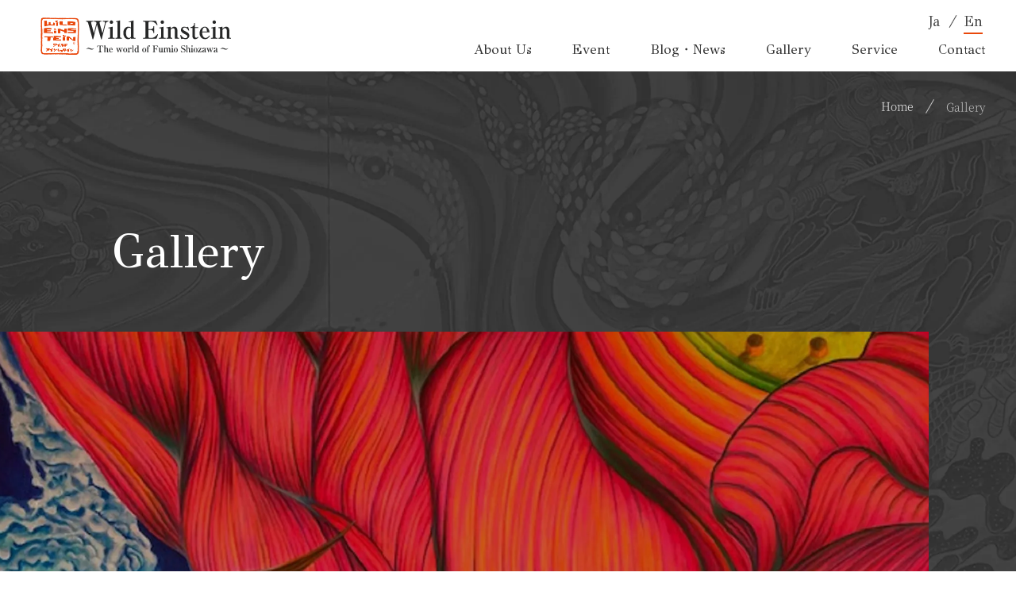

--- FILE ---
content_type: text/html; charset=UTF-8
request_url: https://wildeinstein.com/en/galleries/order/
body_size: 8769
content:
<!DOCTYPE html>
<html lang="ja" prefix="og: http://ogp.me/ns# fb: //www.facebook.com/2008/fbml">
<head prefix="og: http://ogp.me/ns# fb: http://ogp.me/ns/fb# article: http://ogp.me/ns/article#"><meta name='robots' content='max-image-preview:large' />
<link rel="alternate" type="application/rss+xml" title="Wild Einstein -ワイルドアインシュタイン- ～塩澤文男の世界～ オフィシャルサイト &raquo; Custom Order Gellery type のフィード" href="https://wildeinstein.com/en/galleries/order/feed/" />
<style id='wp-img-auto-sizes-contain-inline-css' type='text/css'>
img:is([sizes=auto i],[sizes^="auto," i]){contain-intrinsic-size:3000px 1500px}
/*# sourceURL=wp-img-auto-sizes-contain-inline-css */
</style>
<style id='wp-emoji-styles-inline-css' type='text/css'>

	img.wp-smiley, img.emoji {
		display: inline !important;
		border: none !important;
		box-shadow: none !important;
		height: 1em !important;
		width: 1em !important;
		margin: 0 0.07em !important;
		vertical-align: -0.1em !important;
		background: none !important;
		padding: 0 !important;
	}
/*# sourceURL=wp-emoji-styles-inline-css */
</style>
<style id='wp-block-library-inline-css' type='text/css'>
:root{--wp-block-synced-color:#7a00df;--wp-block-synced-color--rgb:122,0,223;--wp-bound-block-color:var(--wp-block-synced-color);--wp-editor-canvas-background:#ddd;--wp-admin-theme-color:#007cba;--wp-admin-theme-color--rgb:0,124,186;--wp-admin-theme-color-darker-10:#006ba1;--wp-admin-theme-color-darker-10--rgb:0,107,160.5;--wp-admin-theme-color-darker-20:#005a87;--wp-admin-theme-color-darker-20--rgb:0,90,135;--wp-admin-border-width-focus:2px}@media (min-resolution:192dpi){:root{--wp-admin-border-width-focus:1.5px}}.wp-element-button{cursor:pointer}:root .has-very-light-gray-background-color{background-color:#eee}:root .has-very-dark-gray-background-color{background-color:#313131}:root .has-very-light-gray-color{color:#eee}:root .has-very-dark-gray-color{color:#313131}:root .has-vivid-green-cyan-to-vivid-cyan-blue-gradient-background{background:linear-gradient(135deg,#00d084,#0693e3)}:root .has-purple-crush-gradient-background{background:linear-gradient(135deg,#34e2e4,#4721fb 50%,#ab1dfe)}:root .has-hazy-dawn-gradient-background{background:linear-gradient(135deg,#faaca8,#dad0ec)}:root .has-subdued-olive-gradient-background{background:linear-gradient(135deg,#fafae1,#67a671)}:root .has-atomic-cream-gradient-background{background:linear-gradient(135deg,#fdd79a,#004a59)}:root .has-nightshade-gradient-background{background:linear-gradient(135deg,#330968,#31cdcf)}:root .has-midnight-gradient-background{background:linear-gradient(135deg,#020381,#2874fc)}:root{--wp--preset--font-size--normal:16px;--wp--preset--font-size--huge:42px}.has-regular-font-size{font-size:1em}.has-larger-font-size{font-size:2.625em}.has-normal-font-size{font-size:var(--wp--preset--font-size--normal)}.has-huge-font-size{font-size:var(--wp--preset--font-size--huge)}.has-text-align-center{text-align:center}.has-text-align-left{text-align:left}.has-text-align-right{text-align:right}.has-fit-text{white-space:nowrap!important}#end-resizable-editor-section{display:none}.aligncenter{clear:both}.items-justified-left{justify-content:flex-start}.items-justified-center{justify-content:center}.items-justified-right{justify-content:flex-end}.items-justified-space-between{justify-content:space-between}.screen-reader-text{border:0;clip-path:inset(50%);height:1px;margin:-1px;overflow:hidden;padding:0;position:absolute;width:1px;word-wrap:normal!important}.screen-reader-text:focus{background-color:#ddd;clip-path:none;color:#444;display:block;font-size:1em;height:auto;left:5px;line-height:normal;padding:15px 23px 14px;text-decoration:none;top:5px;width:auto;z-index:100000}html :where(.has-border-color){border-style:solid}html :where([style*=border-top-color]){border-top-style:solid}html :where([style*=border-right-color]){border-right-style:solid}html :where([style*=border-bottom-color]){border-bottom-style:solid}html :where([style*=border-left-color]){border-left-style:solid}html :where([style*=border-width]){border-style:solid}html :where([style*=border-top-width]){border-top-style:solid}html :where([style*=border-right-width]){border-right-style:solid}html :where([style*=border-bottom-width]){border-bottom-style:solid}html :where([style*=border-left-width]){border-left-style:solid}html :where(img[class*=wp-image-]){height:auto;max-width:100%}:where(figure){margin:0 0 1em}html :where(.is-position-sticky){--wp-admin--admin-bar--position-offset:var(--wp-admin--admin-bar--height,0px)}@media screen and (max-width:600px){html :where(.is-position-sticky){--wp-admin--admin-bar--position-offset:0px}}

/*# sourceURL=wp-block-library-inline-css */
</style><style id='global-styles-inline-css' type='text/css'>
:root{--wp--preset--aspect-ratio--square: 1;--wp--preset--aspect-ratio--4-3: 4/3;--wp--preset--aspect-ratio--3-4: 3/4;--wp--preset--aspect-ratio--3-2: 3/2;--wp--preset--aspect-ratio--2-3: 2/3;--wp--preset--aspect-ratio--16-9: 16/9;--wp--preset--aspect-ratio--9-16: 9/16;--wp--preset--color--black: #000000;--wp--preset--color--cyan-bluish-gray: #abb8c3;--wp--preset--color--white: #ffffff;--wp--preset--color--pale-pink: #f78da7;--wp--preset--color--vivid-red: #cf2e2e;--wp--preset--color--luminous-vivid-orange: #ff6900;--wp--preset--color--luminous-vivid-amber: #fcb900;--wp--preset--color--light-green-cyan: #7bdcb5;--wp--preset--color--vivid-green-cyan: #00d084;--wp--preset--color--pale-cyan-blue: #8ed1fc;--wp--preset--color--vivid-cyan-blue: #0693e3;--wp--preset--color--vivid-purple: #9b51e0;--wp--preset--gradient--vivid-cyan-blue-to-vivid-purple: linear-gradient(135deg,rgb(6,147,227) 0%,rgb(155,81,224) 100%);--wp--preset--gradient--light-green-cyan-to-vivid-green-cyan: linear-gradient(135deg,rgb(122,220,180) 0%,rgb(0,208,130) 100%);--wp--preset--gradient--luminous-vivid-amber-to-luminous-vivid-orange: linear-gradient(135deg,rgb(252,185,0) 0%,rgb(255,105,0) 100%);--wp--preset--gradient--luminous-vivid-orange-to-vivid-red: linear-gradient(135deg,rgb(255,105,0) 0%,rgb(207,46,46) 100%);--wp--preset--gradient--very-light-gray-to-cyan-bluish-gray: linear-gradient(135deg,rgb(238,238,238) 0%,rgb(169,184,195) 100%);--wp--preset--gradient--cool-to-warm-spectrum: linear-gradient(135deg,rgb(74,234,220) 0%,rgb(151,120,209) 20%,rgb(207,42,186) 40%,rgb(238,44,130) 60%,rgb(251,105,98) 80%,rgb(254,248,76) 100%);--wp--preset--gradient--blush-light-purple: linear-gradient(135deg,rgb(255,206,236) 0%,rgb(152,150,240) 100%);--wp--preset--gradient--blush-bordeaux: linear-gradient(135deg,rgb(254,205,165) 0%,rgb(254,45,45) 50%,rgb(107,0,62) 100%);--wp--preset--gradient--luminous-dusk: linear-gradient(135deg,rgb(255,203,112) 0%,rgb(199,81,192) 50%,rgb(65,88,208) 100%);--wp--preset--gradient--pale-ocean: linear-gradient(135deg,rgb(255,245,203) 0%,rgb(182,227,212) 50%,rgb(51,167,181) 100%);--wp--preset--gradient--electric-grass: linear-gradient(135deg,rgb(202,248,128) 0%,rgb(113,206,126) 100%);--wp--preset--gradient--midnight: linear-gradient(135deg,rgb(2,3,129) 0%,rgb(40,116,252) 100%);--wp--preset--font-size--small: 13px;--wp--preset--font-size--medium: 20px;--wp--preset--font-size--large: 36px;--wp--preset--font-size--x-large: 42px;--wp--preset--spacing--20: 0.44rem;--wp--preset--spacing--30: 0.67rem;--wp--preset--spacing--40: 1rem;--wp--preset--spacing--50: 1.5rem;--wp--preset--spacing--60: 2.25rem;--wp--preset--spacing--70: 3.38rem;--wp--preset--spacing--80: 5.06rem;--wp--preset--shadow--natural: 6px 6px 9px rgba(0, 0, 0, 0.2);--wp--preset--shadow--deep: 12px 12px 50px rgba(0, 0, 0, 0.4);--wp--preset--shadow--sharp: 6px 6px 0px rgba(0, 0, 0, 0.2);--wp--preset--shadow--outlined: 6px 6px 0px -3px rgb(255, 255, 255), 6px 6px rgb(0, 0, 0);--wp--preset--shadow--crisp: 6px 6px 0px rgb(0, 0, 0);}:where(.is-layout-flex){gap: 0.5em;}:where(.is-layout-grid){gap: 0.5em;}body .is-layout-flex{display: flex;}.is-layout-flex{flex-wrap: wrap;align-items: center;}.is-layout-flex > :is(*, div){margin: 0;}body .is-layout-grid{display: grid;}.is-layout-grid > :is(*, div){margin: 0;}:where(.wp-block-columns.is-layout-flex){gap: 2em;}:where(.wp-block-columns.is-layout-grid){gap: 2em;}:where(.wp-block-post-template.is-layout-flex){gap: 1.25em;}:where(.wp-block-post-template.is-layout-grid){gap: 1.25em;}.has-black-color{color: var(--wp--preset--color--black) !important;}.has-cyan-bluish-gray-color{color: var(--wp--preset--color--cyan-bluish-gray) !important;}.has-white-color{color: var(--wp--preset--color--white) !important;}.has-pale-pink-color{color: var(--wp--preset--color--pale-pink) !important;}.has-vivid-red-color{color: var(--wp--preset--color--vivid-red) !important;}.has-luminous-vivid-orange-color{color: var(--wp--preset--color--luminous-vivid-orange) !important;}.has-luminous-vivid-amber-color{color: var(--wp--preset--color--luminous-vivid-amber) !important;}.has-light-green-cyan-color{color: var(--wp--preset--color--light-green-cyan) !important;}.has-vivid-green-cyan-color{color: var(--wp--preset--color--vivid-green-cyan) !important;}.has-pale-cyan-blue-color{color: var(--wp--preset--color--pale-cyan-blue) !important;}.has-vivid-cyan-blue-color{color: var(--wp--preset--color--vivid-cyan-blue) !important;}.has-vivid-purple-color{color: var(--wp--preset--color--vivid-purple) !important;}.has-black-background-color{background-color: var(--wp--preset--color--black) !important;}.has-cyan-bluish-gray-background-color{background-color: var(--wp--preset--color--cyan-bluish-gray) !important;}.has-white-background-color{background-color: var(--wp--preset--color--white) !important;}.has-pale-pink-background-color{background-color: var(--wp--preset--color--pale-pink) !important;}.has-vivid-red-background-color{background-color: var(--wp--preset--color--vivid-red) !important;}.has-luminous-vivid-orange-background-color{background-color: var(--wp--preset--color--luminous-vivid-orange) !important;}.has-luminous-vivid-amber-background-color{background-color: var(--wp--preset--color--luminous-vivid-amber) !important;}.has-light-green-cyan-background-color{background-color: var(--wp--preset--color--light-green-cyan) !important;}.has-vivid-green-cyan-background-color{background-color: var(--wp--preset--color--vivid-green-cyan) !important;}.has-pale-cyan-blue-background-color{background-color: var(--wp--preset--color--pale-cyan-blue) !important;}.has-vivid-cyan-blue-background-color{background-color: var(--wp--preset--color--vivid-cyan-blue) !important;}.has-vivid-purple-background-color{background-color: var(--wp--preset--color--vivid-purple) !important;}.has-black-border-color{border-color: var(--wp--preset--color--black) !important;}.has-cyan-bluish-gray-border-color{border-color: var(--wp--preset--color--cyan-bluish-gray) !important;}.has-white-border-color{border-color: var(--wp--preset--color--white) !important;}.has-pale-pink-border-color{border-color: var(--wp--preset--color--pale-pink) !important;}.has-vivid-red-border-color{border-color: var(--wp--preset--color--vivid-red) !important;}.has-luminous-vivid-orange-border-color{border-color: var(--wp--preset--color--luminous-vivid-orange) !important;}.has-luminous-vivid-amber-border-color{border-color: var(--wp--preset--color--luminous-vivid-amber) !important;}.has-light-green-cyan-border-color{border-color: var(--wp--preset--color--light-green-cyan) !important;}.has-vivid-green-cyan-border-color{border-color: var(--wp--preset--color--vivid-green-cyan) !important;}.has-pale-cyan-blue-border-color{border-color: var(--wp--preset--color--pale-cyan-blue) !important;}.has-vivid-cyan-blue-border-color{border-color: var(--wp--preset--color--vivid-cyan-blue) !important;}.has-vivid-purple-border-color{border-color: var(--wp--preset--color--vivid-purple) !important;}.has-vivid-cyan-blue-to-vivid-purple-gradient-background{background: var(--wp--preset--gradient--vivid-cyan-blue-to-vivid-purple) !important;}.has-light-green-cyan-to-vivid-green-cyan-gradient-background{background: var(--wp--preset--gradient--light-green-cyan-to-vivid-green-cyan) !important;}.has-luminous-vivid-amber-to-luminous-vivid-orange-gradient-background{background: var(--wp--preset--gradient--luminous-vivid-amber-to-luminous-vivid-orange) !important;}.has-luminous-vivid-orange-to-vivid-red-gradient-background{background: var(--wp--preset--gradient--luminous-vivid-orange-to-vivid-red) !important;}.has-very-light-gray-to-cyan-bluish-gray-gradient-background{background: var(--wp--preset--gradient--very-light-gray-to-cyan-bluish-gray) !important;}.has-cool-to-warm-spectrum-gradient-background{background: var(--wp--preset--gradient--cool-to-warm-spectrum) !important;}.has-blush-light-purple-gradient-background{background: var(--wp--preset--gradient--blush-light-purple) !important;}.has-blush-bordeaux-gradient-background{background: var(--wp--preset--gradient--blush-bordeaux) !important;}.has-luminous-dusk-gradient-background{background: var(--wp--preset--gradient--luminous-dusk) !important;}.has-pale-ocean-gradient-background{background: var(--wp--preset--gradient--pale-ocean) !important;}.has-electric-grass-gradient-background{background: var(--wp--preset--gradient--electric-grass) !important;}.has-midnight-gradient-background{background: var(--wp--preset--gradient--midnight) !important;}.has-small-font-size{font-size: var(--wp--preset--font-size--small) !important;}.has-medium-font-size{font-size: var(--wp--preset--font-size--medium) !important;}.has-large-font-size{font-size: var(--wp--preset--font-size--large) !important;}.has-x-large-font-size{font-size: var(--wp--preset--font-size--x-large) !important;}
/*# sourceURL=global-styles-inline-css */
</style>

<style id='classic-theme-styles-inline-css' type='text/css'>
/*! This file is auto-generated */
.wp-block-button__link{color:#fff;background-color:#32373c;border-radius:9999px;box-shadow:none;text-decoration:none;padding:calc(.667em + 2px) calc(1.333em + 2px);font-size:1.125em}.wp-block-file__button{background:#32373c;color:#fff;text-decoration:none}
/*# sourceURL=/wp-includes/css/classic-themes.min.css */
</style>
<link rel="https://api.w.org/" href="https://wildeinstein.com/wp-json/" /><link rel="alternate" title="JSON" type="application/json" href="https://wildeinstein.com/wp-json/wp/v2/en_galleries/12" /><link rel="EditURI" type="application/rsd+xml" title="RSD" href="https://wildeinstein.com/wpd/xmlrpc.php?rsd" />
<meta charset="utf-8" /> <title>Custom Order - Wild Einstein -ワイルドアインシュタイン- ～塩澤文男の世界～ オフィシャルサイト</title> <meta name="description" content="'Wild Einstein' is the artist name and company name of painter Fumio Shiozawa. We aim to revive dormant sensibilities and spirituality through art and music. Believing in the essence of human life and the revival of ancient Japanese mysticism, we focus on culture, events, and education as the core of our business." /> <meta http-equiv="X-UA-Compatible" content="IE=edge,chrome=1" /> <meta name="viewport" content="width=device-width,initial-scale=1" /> <meta name="format-detection" content="telephone=no" /> <meta name="robots" content="index,follow" /> <meta property="og:type" content="website" /> <meta property="og:title" content="Wild Einstein ～The world of Fumio Shiozawa～ Official Website" /> <meta property="og:image" content="https://wildeinstein.com/assets/img/home/ogp.webp" /> <meta property="og:url" content="https://wildeinstein.com/" /> <meta property="og:description" content="Wild Einstein ～The world of Fumio Shiozawa～ Official Website" /> <meta property="og:locale" content="ja_JP" /> <meta property="og:site_name" content="Wild Einstein ～The world of Fumio Shiozawa～ Official Website" /> <link rel="shortcut icon" href="https://wildeinstein.com/en/favicon.ico" /> <link rel="apple-touch-icon-precomposed" size="180x180" href="https://wildeinstein.com/assets/img/apple-touch-icon-precomposed.png" /> <link rel="icon" type="image/png" sizes="180x180" href="https://wildeinstein.com/assets/img/android-chrome.png" /> <link rel="start" href="https://wildeinstein.com/" title="Home" /><link rel="preconnect" href="https://fonts.googleapis.com" /> <link rel="preconnect" href="https://fonts.gstatic.com" crossorigin /> <link href="https://fonts.googleapis.com/css2?family=Cormorant:wght@500;700&family=GFS+Didot&display=swap" rel="stylesheet" /> <link href="https://use.fontawesome.com/releases/v6.4.2/css/all.css" rel="stylesheet" /> <link rel="stylesheet" href="https://unpkg.com/swiper@8/swiper-bundle.min.css" /> <link rel="stylesheet" href="https://wildeinstein.com/assets/css/jquery.fancybox.css" /> <link rel="stylesheet" href="https://wildeinstein.com/assets/css/structure.css" /> <link rel="stylesheet" href="https://wildeinstein.com/assets/css/contents.css" /> <script src="https://wildeinstein.com/assets/js/jquery-1.8.3.min.js"></script> <script src="https://wildeinstein.com/assets/js/jquery.easing.js"></script> <script src="https://wildeinstein.com/assets/libs/offcanvas/offcanvas.js"></script> <script src="https://wildeinstein.com/assets/js/swiper-bundle.min.js"></script> <script src="https://wildeinstein.com/assets/js/jquery.fancybox.min.js"></script> <script src="https://wildeinstein.com/assets/js/fitie.js"></script> <script src="https://wildeinstein.com/assets/js/main.js"></script> </head><body id="top" class="archive tax-en_galleries term-order term-12 wp-theme-wildeinstein lower sliding-door-facing-kyokusui-garden gallery">
	<noscript>
	<div class="noscript">
				<p>To use this site comfortably, please enable JavaScript in your browser.</p>
			</div>
	</noscript>

	<header class="site-header DownMove"> <div class="header_inner"> <section class="header_left"> <h1 id="siteID"> <a href="https://wildeinstein.com/en/"><img src="https://wildeinstein.com/assets/img/home/header_logo_en.svg" width="280" alt="Wild Einstein logo" /></a></h1> </section> <div class="header_right"> <div class="language"> <ul class="switching"> <li><a href="https://wildeinstein.com/">Ja</a></li> <li><a class="active" href="https://wildeinstein.com/en/">En</a></li> </ul> </div> <nav class="navigation"> <ul> <li><a class="-font" href="https://wildeinstein.com/en/about/" data-en="About Us" data-ja="About Us"><span>About Us</span></a></li> <li><a class="-font" href="https://wildeinstein.com/en/event/" data-en="Event" data-ja="Event"> <span>Event</span></a></li> <li><a class="-font" href="https://wildeinstein.com/en/blog/" data-en="Blog・News" data-ja="Blog・News"> <span>Blog&#149;News</span></a></li> <li><a class="-font" href="https://wildeinstein.com/en/gallery/" data-en="Gallery" data-ja="Gallery"> <span>Gallery</span></a></li> <li><a class="-font" href="https://wildeinstein.com/en/service/" data-en="Service" data-ja="Service"> <span>Service</span></a></li> <li><a class="-font" href="https://wildeinstein.com/en/contact/" data-en="Contact" data-ja="Contact"> <span>Contact</span></a></li> </ul> </nav> <div class="sp_nav"> <div id="ham_nav"> <div><span></span><span></span><span></span></div> </div> </div> </div> <div class="ham_menu"> <div class="ham_inner"> <div class="spmenu_logo"><img src="https://wildeinstein.com/assets/img/home/spmenu_logo_en.svg" width="200px" alt="Wild Einstein logo" /></div> <div class="spmenu_tel firing"><a href="tel:81559459330"><i class="fa-solid fa-phone-flip"></i>+81-55-945-9330</a></div> <div class="spmenu_sns firing"> <div class="spmenu_insta"><a href="https://www.instagram.com/wild_einstein/" target="_blank" rel="nofollow"><i class="fa-brands fa-instagram"></i></a></div> <div class="spmenu_facebook"><a href="https://www.facebook.com/people/%E5%A1%A9%E6%BE%A4%E6%96%87%E7%94%B7/pfbid0sZwHZHiy3UhRa8JckDCtXAPrvnqSyiT9a9rJ4U9EzEBn3spLryHGvQiADdGm1sWl/" target="_blank" rel="nofollow"><i class="fa-brands fa-facebook-f"></i></a></div> <div class="spmenu_shop"><a href="https://wildeinstein.online/" target="_blank" rel="nofollow"><i class="fa-solid fa-cart-shopping"></i></a></div> </div> </div> <ul class="accordion"> <li class="menu slide firing"><a class="-t_space" href="./">Home</a></li> <li class="menu slide firing"><a class="-t_space" href="https://wildeinstein.com/en/about/">About Us</a></li> <li class="menu slide firing"><a class="-t_space" href="https://wildeinstein.com/en/event/">Event</a></li> <li class="menu slide firing"><a class="-t_space" href="https://wildeinstein.com/en/blog/">Blog・News</a></li> <li class="menu slide firing"><a class="-t_space" href="https://wildeinstein.com/en/gallery/">Gallery</a></li> <li class="menu slide firing"><a class="-t_space" href="https://wildeinstein.com/en/service/">Service</a></li> <li class="menu slide firing"><a class="-t_space" href="https://wildeinstein.com/en/contact/">Contact</a></li> <li class="menu slide firing"><a class="-t_space" href="https://wildeinstein.com/en/contact/l#policy">Privacy Policy</a></li> </ul> </div> </div> </header>
<div class="mainLowerArea">
  <div class="mainLowerBreadcrumb">
    <ol>
      <li><a href="https://wildeinstein.com/en/">Home</a></li>
      <li>Gallery</li>
    </ol>
  </div>
  <div class="mainLowerTitle -m_top">
    <h2 class="internalTitle_w firing">Gallery</h2>
  </div>
  <div class="mainLowerVisual -m_top"><img class="sb_none" src="/assets/img/gallery/main_visual_@1.5x.webp" alt=""><img class="sb_inherit" src="/assets/img/gallery/main_visual_@2x.webp" alt=""></div>
</div>
<main class="site-container" id="headerUp">
  <div class="internalContent">
    <div class="galleryContent firing">
      <div class="galleryInner">
              <div class="galleryTab">
          <ul>
                        <li>
              <a href="https://wildeinstein.com/en/galleries/painting/#headerUp">Painting</a>
            </li>
                        <li>
              <a class="active" href="https://wildeinstein.com/en/galleries/order/#headerUp">Custom Order</a>
            </li>
                      </ul>
        </div>
                    <div class="galleryArea">
                            <article class="galleryBox"><a href="https://wildeinstein.com/wpd/wp-content/uploads/2023/12/img_13_big.jpg" data-fancybox data-caption="Sliding door facing Kyokusui Garden">
              <div class="imageBox"><img src="https://wildeinstein.com/wpd/wp-content/uploads/2023/12/img_13_big-768x386.jpg" alt=""><span>More</span></div>
              <div class="title">Sliding door facing Kyokusui Garden</div>
              <div class="size">1.8 m × 7.4 m<span>Kyoto Myokenji temple</span></div>
            </a></article>
                            <article class="galleryBox"><a href="https://wildeinstein.com/wpd/wp-content/uploads/2023/12/img_14_big.jpg" data-fancybox data-caption="Sliding door facing Kyokusui Garden">
              <div class="imageBox"><img src="https://wildeinstein.com/wpd/wp-content/uploads/2023/12/img_14_big-768x511.jpg" alt=""><span>More</span></div>
              <div class="title">Sliding door facing Kyokusui Garden</div>
              <div class="size">Kyoto Myokenji temple<span></span></div>
            </a></article>
                            <article class="galleryBox"><a href="https://wildeinstein.com/wpd/wp-content/uploads/2023/12/img_15_big.jpg" data-fancybox data-caption="Sliding door facing Kyokusui Garden">
              <div class="imageBox"><img src="https://wildeinstein.com/wpd/wp-content/uploads/2023/12/img_15_big-768x576.jpg" alt=""><span>More</span></div>
              <div class="title">Sliding door facing Kyokusui Garden</div>
              <div class="size">1.8 m × 7.4 m<span>Kyoto Myokenji temple</span></div>
            </a></article>
                            <article class="galleryBox"><a href="https://wildeinstein.com/wpd/wp-content/uploads/2023/12/img_16_big.jpg" data-fancybox data-caption="Cosmic Dragon in the alcove">
              <div class="imageBox"><img src="https://wildeinstein.com/wpd/wp-content/uploads/2023/12/img_16_big-768x576.jpg" alt=""><span>More</span></div>
              <div class="title">Cosmic Dragon in the alcove</div>
              <div class="size">2.5 m × 2.5 m<span></span></div>
            </a></article>
                            <article class="galleryBox"><a href="https://wildeinstein.com/wpd/wp-content/uploads/2023/12/img_17_big.jpg" data-fancybox data-caption="The work” Cosmic Dragon”">
              <div class="imageBox"><img src="https://wildeinstein.com/wpd/wp-content/uploads/2023/12/img_17_big-768x784.jpg" alt=""><span>More</span></div>
              <div class="title">The work” Cosmic Dragon”</div>
              <div class="size">2.5 m × 2.5 m<span></span></div>
            </a></article>
                            <article class="galleryBox"><a href="https://wildeinstein.com/wpd/wp-content/uploads/2023/12/img_18_big.jpg" data-fancybox data-caption="Cosmic Dragon in the alcove">
              <div class="imageBox"><img src="https://wildeinstein.com/wpd/wp-content/uploads/2023/12/img_18_big-768x576.jpg" alt=""><span>More</span></div>
              <div class="title">Cosmic Dragon in the alcove</div>
              <div class="size">2.5 m × 2.5 m<span></span></div>
            </a></article>
                            <article class="galleryBox"><a href="https://wildeinstein.com/wpd/wp-content/uploads/2023/12/img_19_big.jpg" data-fancybox data-caption="Wave dragon Zen circles from the front">
              <div class="imageBox"><img src="https://wildeinstein.com/wpd/wp-content/uploads/2023/12/img_19_big.jpg" alt=""><span>More</span></div>
              <div class="title">Wave dragon Zen circles from the front</div>
              <div class="size">3.65 m × 2.27 m<span></span></div>
            </a></article>
                            <article class="galleryBox"><a href="https://wildeinstein.com/wpd/wp-content/uploads/2023/12/img_20_big.jpg" data-fancybox data-caption="Stage art Wave dragon Zen circles">
              <div class="imageBox"><img src="https://wildeinstein.com/wpd/wp-content/uploads/2023/12/img_20_big-768x511.jpg" alt=""><span>More</span></div>
              <div class="title">Stage art Wave dragon Zen circles</div>
              <div class="size">At the World Buddhist Music Festival<span></span></div>
            </a></article>
                            <article class="galleryBox"><a href="https://wildeinstein.com/wpd/wp-content/uploads/2023/12/img_21_big.jpg" data-fancybox data-caption="As a ceiling painting with black right">
              <div class="imageBox"><img src="https://wildeinstein.com/wpd/wp-content/uploads/2023/12/img_21_big.jpg" alt=""><span>More</span></div>
              <div class="title">As a ceiling painting with black right</div>
              <div class="size">3.65 m × 2.27 m<span>Mie Prefecture Shitennoji temple</span></div>
            </a></article>
                            <article class="galleryBox"><a href="https://wildeinstein.com/wpd/wp-content/uploads/2023/12/img_22_big.jpg" data-fancybox data-caption="White lotus flower folding screen">
              <div class="imageBox"><img src="https://wildeinstein.com/wpd/wp-content/uploads/2023/12/img_22_big-768x576.jpg" alt=""><span>More</span></div>
              <div class="title">White lotus flower folding screen</div>
              <div class="size">1.9 m × 8 m<span>Tokyo Ikegami Hongyoji temple</span></div>
            </a></article>
                            <article class="galleryBox"><a href="https://wildeinstein.com/wpd/wp-content/uploads/2023/12/img_23_big.jpg" data-fancybox data-caption="White lotus flower folding screen">
              <div class="imageBox"><img src="https://wildeinstein.com/wpd/wp-content/uploads/2023/12/img_23_big-768x768.jpg" alt=""><span>More</span></div>
              <div class="title">White lotus flower folding screen</div>
              <div class="size">Tokyo Ikegami Hongyoji temple<span></span></div>
            </a></article>
                            <article class="galleryBox"><a href="https://wildeinstein.com/wpd/wp-content/uploads/2023/12/img_24_big.jpg" data-fancybox data-caption="White lotus flower folding screen with black right">
              <div class="imageBox"><img src="https://wildeinstein.com/wpd/wp-content/uploads/2023/12/img_24_big-768x408.jpg" alt=""><span>More</span></div>
              <div class="title">White lotus flower folding screen with black right</div>
              <div class="size">1.9 m × 8 m<span>Tokyo Ikegami Hongyoji temple</span></div>
            </a></article>
                </div>
                    </div>
    </div>
  </div>
  <div class="inquiryContent"><a href="https://wildeinstein.com/en/contact/"> <div class="inquiryInner"> <div class="inquiryTitle"> <div class="internalContent_title -left firing">Contact</div> </div> <div class="inquiryArrow"><img src="https://wildeinstein.com/assets/img/home/arrow_w.svg" width="140" alt="arrow" /></div> </div></a></div></main>

	<footer class="site-footer"> <div class="footerInner"> <div class="footerHead"> <div class="footerLogo"><a href="https://wildeinstein.com/en/"><img src="https://wildeinstein.com/assets/img/home/footer_logo_en.svg" width="118" alt="Wild Einstein logo" /></a></div> <div class="footerNav"> <ul> <li><a href="https://wildeinstein.com/en/about/">About Us</a></li> <li><a href="https://wildeinstein.com/en/event/">Event</a></li> <li><a href="https://wildeinstein.com/en/blog/">Blog・News</a></li> <li><a href="https://wildeinstein.com/en/gallery/">Gallery</a></li> <li><a href="https://wildeinstein.com/en/service/">Service</a></li> </ul> </div> </div> <div class="footerAddress"> <ul class="en"> <li>HEAD OFFICE<br />140-13, Kamisawa, Kannami, <br />Tagata, Shizuoka 419-0122<br />TEL +81-55-945-9330</li> <li>TOKYO<br />C/O Westek Corp.<br />Sanbancho MY Building 2F, 24-3,<br />Sanbancho, Chiyoda, Tokyo 102-0075</li> <li>KYOTO<br />490-33, Nakatsukasa, Kamigyo,<br />Kyoto 602-8158</li> </ul> </div> <div class="footerSns"> <ul> <li><a href="https://www.instagram.com/wild_einstein/" target="_blank" rel="nofollow"><i class="fa-brands fa-instagram"></i></a></li> <li><a href="https://www.facebook.com/people/%E5%A1%A9%E6%BE%A4%E6%96%87%E7%94%B7/pfbid0sZwHZHiy3UhRa8JckDCtXAPrvnqSyiT9a9rJ4U9EzEBn3spLryHGvQiADdGm1sWl/" target="_blank" rel="nofollow"> <i class="fa-brands fa-facebook-f"></i></a></li> <li><a href="https://wildeinstein.online/" target="_blank" rel="nofollow"><i class="fa-solid fa-cart-shopping"></i></a></li> </ul> </div> <div class="footerSns"> <ul> <li><a href="https://daruma3-mag.com/" target="_blank" rel="nofollow"><img src="https://wildeinstein.com/assets/img/home/daruma3_link.jpg" width="300" alt="だるま3マガジン" /></a></li> </ul> </div> <div class="footerFoot"> <div class="footerCopy"><small>&copy; 2023 Wild Einstein</small></div> <div class="footerPolicy"><a href="https://wildeinstein.com/en/contact/#policy">Privacypolicy</a></div> </div> </div> </footer><script type="speculationrules">
{"prefetch":[{"source":"document","where":{"and":[{"href_matches":"/*"},{"not":{"href_matches":["/wpd/wp-*.php","/wpd/wp-admin/*","/wpd/wp-content/uploads/*","/wpd/wp-content/*","/wpd/wp-content/plugins/*","/wpd/wp-content/themes/wildeinstein/*","/*\\?(.+)"]}},{"not":{"selector_matches":"a[rel~=\"nofollow\"]"}},{"not":{"selector_matches":".no-prefetch, .no-prefetch a"}}]},"eagerness":"conservative"}]}
</script>
<script id="wp-emoji-settings" type="application/json">
{"baseUrl":"https://s.w.org/images/core/emoji/17.0.2/72x72/","ext":".png","svgUrl":"https://s.w.org/images/core/emoji/17.0.2/svg/","svgExt":".svg","source":{"concatemoji":"https://wildeinstein.com/wpd/wp-includes/js/wp-emoji-release.min.js"}}
</script>
<script type="module">
/* <![CDATA[ */
/*! This file is auto-generated */
const a=JSON.parse(document.getElementById("wp-emoji-settings").textContent),o=(window._wpemojiSettings=a,"wpEmojiSettingsSupports"),s=["flag","emoji"];function i(e){try{var t={supportTests:e,timestamp:(new Date).valueOf()};sessionStorage.setItem(o,JSON.stringify(t))}catch(e){}}function c(e,t,n){e.clearRect(0,0,e.canvas.width,e.canvas.height),e.fillText(t,0,0);t=new Uint32Array(e.getImageData(0,0,e.canvas.width,e.canvas.height).data);e.clearRect(0,0,e.canvas.width,e.canvas.height),e.fillText(n,0,0);const a=new Uint32Array(e.getImageData(0,0,e.canvas.width,e.canvas.height).data);return t.every((e,t)=>e===a[t])}function p(e,t){e.clearRect(0,0,e.canvas.width,e.canvas.height),e.fillText(t,0,0);var n=e.getImageData(16,16,1,1);for(let e=0;e<n.data.length;e++)if(0!==n.data[e])return!1;return!0}function u(e,t,n,a){switch(t){case"flag":return n(e,"\ud83c\udff3\ufe0f\u200d\u26a7\ufe0f","\ud83c\udff3\ufe0f\u200b\u26a7\ufe0f")?!1:!n(e,"\ud83c\udde8\ud83c\uddf6","\ud83c\udde8\u200b\ud83c\uddf6")&&!n(e,"\ud83c\udff4\udb40\udc67\udb40\udc62\udb40\udc65\udb40\udc6e\udb40\udc67\udb40\udc7f","\ud83c\udff4\u200b\udb40\udc67\u200b\udb40\udc62\u200b\udb40\udc65\u200b\udb40\udc6e\u200b\udb40\udc67\u200b\udb40\udc7f");case"emoji":return!a(e,"\ud83e\u1fac8")}return!1}function f(e,t,n,a){let r;const o=(r="undefined"!=typeof WorkerGlobalScope&&self instanceof WorkerGlobalScope?new OffscreenCanvas(300,150):document.createElement("canvas")).getContext("2d",{willReadFrequently:!0}),s=(o.textBaseline="top",o.font="600 32px Arial",{});return e.forEach(e=>{s[e]=t(o,e,n,a)}),s}function r(e){var t=document.createElement("script");t.src=e,t.defer=!0,document.head.appendChild(t)}a.supports={everything:!0,everythingExceptFlag:!0},new Promise(t=>{let n=function(){try{var e=JSON.parse(sessionStorage.getItem(o));if("object"==typeof e&&"number"==typeof e.timestamp&&(new Date).valueOf()<e.timestamp+604800&&"object"==typeof e.supportTests)return e.supportTests}catch(e){}return null}();if(!n){if("undefined"!=typeof Worker&&"undefined"!=typeof OffscreenCanvas&&"undefined"!=typeof URL&&URL.createObjectURL&&"undefined"!=typeof Blob)try{var e="postMessage("+f.toString()+"("+[JSON.stringify(s),u.toString(),c.toString(),p.toString()].join(",")+"));",a=new Blob([e],{type:"text/javascript"});const r=new Worker(URL.createObjectURL(a),{name:"wpTestEmojiSupports"});return void(r.onmessage=e=>{i(n=e.data),r.terminate(),t(n)})}catch(e){}i(n=f(s,u,c,p))}t(n)}).then(e=>{for(const n in e)a.supports[n]=e[n],a.supports.everything=a.supports.everything&&a.supports[n],"flag"!==n&&(a.supports.everythingExceptFlag=a.supports.everythingExceptFlag&&a.supports[n]);var t;a.supports.everythingExceptFlag=a.supports.everythingExceptFlag&&!a.supports.flag,a.supports.everything||((t=a.source||{}).concatemoji?r(t.concatemoji):t.wpemoji&&t.twemoji&&(r(t.twemoji),r(t.wpemoji)))});
//# sourceURL=https://wildeinstein.com/wpd/wp-includes/js/wp-emoji-loader.min.js
/* ]]> */
</script>
</body>
</html>

--- FILE ---
content_type: text/css
request_url: https://wildeinstein.com/assets/css/structure.css
body_size: 32990
content:
@charset "UTF-8";@font-face{font-family:"NotoSansJp";font-style:normal;font-weight:200;src:url("../../font/NotoSansJP-ExtraLight.woff") format("woff");font-display:swap}@font-face{font-family:"NotoSansJp";font-style:normal;font-weight:400;src:url("../../font/NotoSansJP-Regular.woff") format("woff");font-display:swap}@font-face{font-family:"NotoSansJp";font-style:normal;font-weight:600;src:url("../../font/NotoSansJP-SemiBold.woff") format("woff");font-display:swap}@font-face{font-family:"NotoSansJp";font-style:normal;font-weight:700;src:url("../../font/NotoSansJP-Bold.woff") format("woff");font-display:swap}@font-face{font-family:"NotoSansJp";font-style:normal;font-weight:900;src:url("../../font/NotoSansJP-Black.woff") format("woff");font-display:swap}@font-face{font-family:"NotoSerifJP";font-style:normal;font-weight:200;src:url("../../font_m/NotoSerifJP-ExtraLight.woff") format("woff");font-display:swap}@font-face{font-family:"NotoSerifJP";font-style:normal;font-weight:400;src:url("../../font_m/NotoSerifJP-Regular.woff") format("woff");font-display:swap}@font-face{font-family:"NotoSerifJP";font-style:normal;font-weight:600;src:url("../../font_m/NotoSerifJP-SemiBold.woff") format("woff");font-display:swap}@font-face{font-family:"NotoSerifJP";font-style:normal;font-weight:700;src:url("../../font_m/NotoSerifJP-Bold.woff") format("woff");font-display:swap}@font-face{font-family:"NotoSerifJP";font-style:normal;font-weight:900;src:url("../../font_m/NotoSerifJP-Black.woff") format("woff");font-display:swap}@font-face{font-family:"MPLUSRounded1c";font-style:normal;font-weight:400;src:url("../../font_c/MPLUSRounded1c-Regular.woff") format("woff");font-display:swap}@font-face{font-family:"MPLUSRounded1c";font-style:normal;font-weight:500;src:url("../../font_c/MPLUSRounded1c-Medium.woff") format("woff");font-display:swap}@font-face{font-family:"MPLUSRounded1c";font-style:normal;font-weight:700;src:url("../../font_c/MPLUSRounded1c-Bold.woff") format("woff");font-display:swap}@font-face{font-family:"MPLUSRounded1c";font-style:normal;font-weight:800;src:url("../../font_c/MPLUSRounded1c-ExtraBold.woff") format("woff");font-display:swap}abbr,address,article,aside,audio,b,blockquote,body,canvas,caption,cite,code,dd,del,details,dfn,div,dl,dt,em,fieldset,figcaption,figure,footer,form,h1,h2,h3,h4,h5,h6,header,hgroup,html,i,iframe,img,ins,kbd,label,legend,li,mark,menu,nav,object,ol,p,pre,q,samp,section,small,span,strong,sub,summary,sup,table,tbody,td,tfoot,th,thead,time,tr,ul,var,video{margin:0;padding:0;border:0;font-size:100%;font:inherit;vertical-align:baseline;outline:0}body{line-height:1}article,aside,details,figcaption,figure,footer,header,hgroup,menu,nav,section{display:block}img{vertical-align:bottom}nav li,nav ul{margin:0;list-style:none;list-style-image:none}ul li{margin:0;list-style:none;list-style-image:none}ol li{margin:0;list-style:none!important;list-style-image:none}blockquote,q{quotes:none}blockquote:after,blockquote:before,q:after,q:before{content:none}a{margin:0;padding:0;font-size:100%;vertical-align:baseline;background:transparent}ins{background-color:#ff9;color:#000;text-decoration:none}mark{background-color:#ff9;color:#000;font-style:italic;font-weight:bold}del{text-decoration:line-through}abbr[title],dfn[title]{border-bottom:1px dotted;cursor:help}table{border-collapse:collapse;border-spacing:0}hr{display:block;height:1px;border:0;border-top:1px solid #cccccc;margin:1em 0;padding:0}input,select{vertical-align:middle}button,input,select,textarea{font:99% sans-serif}code,kbd,pre,samp{font-family:monospace,sans-serif}html{overflow-y:scroll}a:active,a:hover{outline:none}small{font-size:100%}strong,th{font-weight:bold}td{vertical-align:top}sup{bottom:1ex}sub{top:0.5ex}pre{white-space:pre-wrap;word-wrap:break-word;padding:15px}textarea{overflow:auto}input[type=radio]{vertical-align:text-bottom}input[type=checkbox]{vertical-align:bottom}button,input[type=button],input[type=image],input[type=submit],label{cursor:pointer}button,input,select,textarea{margin:0}a:link{-webkit-tap-highlight-color:#ff5e99}button{width:auto;overflow:visible}.ir{display:block;text-indent:-999em;overflow:hidden;background-repeat:no-repeat;text-align:left;direction:ltr}.hidden{display:none;visibility:hidden}.visuallyhidden{border:0;clip:rect(0 0 0 0);height:1px;margin:-1px;overflow:hidden;padding:0;position:absolute;width:1px}.visuallyhidden.focusable:active,.visuallyhidden.focusable:focus{clip:auto;height:auto;margin:0;overflow:visible;position:static;width:auto}.invisible{visibility:hidden}.clearfix:after,.clearfix:before{content:" ";display:block;height:0;overflow:hidden}.clearfix:after{clear:both}.clearfix{zoom:1}a,a:visited{text-decoration:none}.ir a:after,a[href^="#"]:after,a[href^="javascript:"]:after{content:""}blockquote,pre{border:1px solid #999;page-break-inside:avoid}thead{display:table-header-group}img,tr{page-break-inside:avoid}@page{margin:0.5cm}h2,h3,p{orphans:3;widows:3}h2,h3{page-break-after:avoid}html{font-size:62.5%;word-wrap:break-word;overflow-wrap:break-word}@media (max-width:1023px){html{scroll-padding-top:60px}}body{width:100%;min-width:750px;font-family:"NotoSerifJP","游明朝体","Yu Mincho",YuMincho,"ヒラギノ明朝 Pro W6","Hiragino Mincho Pro","HGS明朝E","ＭＳ Ｐ明朝",serif;font-weight:200;font-size:15px;font-size:1.5rem;color:#454545;line-height:2.3;min-width:1200px;-webkit-text-size-adjust:100%}@media (max-width:1024px){body{min-width:initial!important}}@media (max-width:1024px) and (max-width:767px){body{min-width:100%;font-size:15px;font-size:1.5rem;line-height:2}}body p{font-family:"NotoSerifJP","游明朝体","Yu Mincho",YuMincho,"ヒラギノ明朝 Pro W6","Hiragino Mincho Pro","HGS明朝E","ＭＳ Ｐ明朝",serif;font-size:15px;font-size:1.5rem;color:#454545;font-weight:200;line-height:2.3;letter-spacing:0.05em;-webkit-font-feature-settings:"palt";font-feature-settings:"palt";text-align:justify;text-justify:inter-ideograph;word-break:normal;line-break:strict}@media (max-width:767px){body p{font-size:15px;font-size:1.5rem;line-height:2}}body p.break{font-size:16px;font-size:1.6rem;font-family:"Cormorant",serif;font-family:"GFS Didot",serif;-webkit-font-feature-settings:initial;font-feature-settings:initial;text-align:start;text-justify:distribute;word-break:break-word;overflow-wrap:break-word}@media (max-width:1023px){body p.break br{display:none}}body .selector{letter-spacing:0.05em;-webkit-font-feature-settings:"palt";font-feature-settings:"palt";text-align:justify;text-justify:inter-ideograph;word-break:normal;line-break:strict}body .selector02{letter-spacing:0em;-webkit-font-feature-settings:"palt";font-feature-settings:"palt";text-align:justify;text-justify:inter-ideograph;word-break:normal;line-break:strict}body .border-bg{height:auto;display:block;width:100%;background-image:repeating-linear-gradient(-45deg,transparent,transparent 4.8px,rgba(210,210,210,0.8) 4.8px,rgba(210,210,210,0.8) 5.5px);bottom:0}body .pc_none{display:block}@media (max-width:1200px){body .pc_none{display:none!important}}body .pc_inherit{display:none}@media (max-width:1200px){body .pc_inherit{display:block!important}}body .tb_none{display:block}@media (max-width:1024px){body .tb_none{display:none!important}}body .tb_inherit{display:none}@media (max-width:1024px){body .tb_inherit{display:block!important}}body .ab_none{display:block}@media (max-width:820px){body .ab_none{display:none!important}}body .ab_inherit{display:none}@media (max-width:820px){body .ab_inherit{display:block!important}}body .sb_none{display:block}@media (max-width:1023px){body .sb_none{display:none!important}}body .sb_inherit{display:none}@media (max-width:1023px){body .sb_inherit{display:block!important}}body .sp_none{display:block}@media (max-width:767px){body .sp_none{display:none!important}}body .sp_inherit{display:none}@media (max-width:767px){body .sp_inherit{display:block!important}}body .se_none{display:block}@media (max-width:389px){body .se_none{display:none!important}}body .se_inherit{display:none}@media (max-width:389px){body .se_inherit{display:block!important}}body .__pt40{padding-top:40px}body .__pt60{padding-top:60px}body .__pt80{padding-top:80px}body .__pt100{padding-top:100px}body .__pt120{padding-top:120px}body .__pt140{padding-top:140px}body .__pt160{padding-top:160px}body .__pt180{padding-top:180px}body .__pt200{padding-top:200px}body .__pt220{padding-top:220px}body .__pt240{padding-top:240px}body .__mt40{margin-top:40px}body .__mt60{margin-top:60px}body .__mt80{margin-top:80px}body .__mt100{margin-top:100px}body .__mt120{margin-top:120px}body .__mt140{margin-top:140px}body .__mt160{margin-top:160px}body .__mt180{margin-top:180px}body .__mt200{margin-top:200px}body .__mt220{margin-top:220px}body .__mt240{margin-top:240px}body .clearfix:after{content:"";display:block;clear:both}body .w_mode{-webkit-font-feature-settings:"pkna";font-feature-settings:"pkna";-webkit-writing-mode:vertical-rl;-ms-writing-mode:tb-rl;writing-mode:vertical-rl}body a.page_top{position:fixed;bottom:55px;right:25px;z-index:5;display:block;text-align:center;width:62px;height:62px;border-radius:50%}@media (max-width:1023px){body a.page_top{display:none!important}}body a.page_top p.pagetop{width:100%;height:100%;padding-top:15px;padding-right:0;font-size:14px;font-size:1.4rem;color:#fff;background:#e9480a;border-radius:50%;text-align:center;-webkit-box-sizing:border-box;box-sizing:border-box}body a.page_top p.pagetop:before{content:" ";display:block;text-align:center;width:0;height:0;border-style:solid;border-width:0 10px 16px 10px;border-color:transparent transparent #fff transparent;position:relative;top:5px;left:50%;-webkit-transform:translateX(-50%);transform:translateX(-50%)}@media (max-width:767px){body a.page_top p.pagetop:before{right:0px}}body footer.site-footer{width:100%;background:#272727;position:relative}body footer.site-footer .footerInner{width:84%;margin:0 auto;padding:140px 0 0}@media (max-width:1023px){body footer.site-footer .footerInner{width:100%;padding:120px 7% 0;-webkit-box-sizing:border-box;box-sizing:border-box}}@media (max-width:1023px) and (max-width:767px){body footer.site-footer .footerInner{padding:100px 7% 0}}body footer.site-footer .footerHead{width:77%;margin:0 auto;display:-webkit-box;display:-ms-flexbox;display:flex;-webkit-box-orient:horizontal;-webkit-box-direction:normal;-ms-flex-flow:row wrap;flex-flow:row wrap;-webkit-box-pack:justify;-ms-flex-pack:justify;justify-content:space-between;-webkit-box-align:stretch;-ms-flex-align:stretch;align-items:stretch}@media (max-width:1024px){body footer.site-footer .footerHead{width:100%;padding:0 7%;-webkit-box-sizing:border-box;box-sizing:border-box}}body footer.site-footer .footerLogo{width:118px}@media (max-width:1023px){body footer.site-footer .footerLogo{margin:0 auto}}@media (max-width:1023px) and (max-width:767px){body footer.site-footer .footerLogo{width:106.2px}}body footer.site-footer .footerLogo a{width:100%;display:block;-webkit-transition:0.5s;transition:0.5s}body footer.site-footer .footerLogo a:hover{opacity:0.6}body footer.site-footer .footerLogo a img{width:100%}body footer.site-footer .footerNav{width:calc(100% - 118px - 5%);margin-top:30px}@media (max-width:1023px){body footer.site-footer .footerNav{display:none}}body footer.site-footer .footerNav ul{width:100%;display:-webkit-box;display:-ms-flexbox;display:flex;-webkit-box-orient:horizontal;-webkit-box-direction:normal;-ms-flex-flow:row wrap;flex-flow:row wrap;-webkit-box-pack:end;-ms-flex-pack:end;justify-content:flex-end;-webkit-box-align:stretch;-ms-flex-align:stretch;align-items:stretch}body footer.site-footer .footerNav ul li:not(:first-child){margin-left:7%}body footer.site-footer .footerNav ul li a{display:block;color:#fff;font-size:15px;font-size:1.5rem;line-height:1.8;font-family:"Cormorant",serif;font-family:"GFS Didot",serif;position:relative}body footer.site-footer .footerNav ul li a:hover:after{-webkit-transform:scale(1,1);transform:scale(1,1);-webkit-transform-origin:left top;transform-origin:left top}body footer.site-footer .footerNav ul li a:after{content:"";width:100%;height:1px;background:#fff;position:absolute;left:0;bottom:0;-webkit-transform:scale(0,1);transform:scale(0,1);-webkit-transform-origin:right top;transform-origin:right top;-webkit-transition:-webkit-transform 0.3s;transition:-webkit-transform 0.3s;transition:transform 0.3s;transition:transform 0.3s,-webkit-transform 0.3s}body footer.site-footer .footerAddress{width:100%;margin-top:100px}@media (max-width:767px){body footer.site-footer .footerAddress{margin-top:60px}}body footer.site-footer .footerAddress ul{width:100%;display:-webkit-box;display:-ms-flexbox;display:flex;-webkit-box-orient:horizontal;-webkit-box-direction:normal;-ms-flex-flow:row wrap;flex-flow:row wrap;-webkit-box-pack:justify;-ms-flex-pack:justify;justify-content:space-between;-webkit-box-align:stretch;-ms-flex-align:stretch;align-items:stretch;-webkit-box-pack:center;-ms-flex-pack:center;justify-content:center}body footer.site-footer .footerAddress ul.en li{font-family:"Cormorant",serif;font-family:"GFS Didot",serif}body footer.site-footer .footerAddress ul li{font-size:14px;font-size:1.4rem;line-height:2;color:#fff;text-align:center}@media (max-width:1023px){body footer.site-footer .footerAddress ul li{width:100%;display:block}}body footer.site-footer .footerAddress ul li:not(:first-child){margin-left:8%}@media (max-width:1023px){body footer.site-footer .footerAddress ul li:not(:first-child){margin-left:0;margin-top:30px}}@media (max-width:1023px) and (max-width:767px){body footer.site-footer .footerAddress ul li:not(:first-child){margin-top:25px}}body footer.site-footer .footerSns{width:100%;margin-top:40px}body footer.site-footer .footerSns ul{width:100%;display:-webkit-box;display:-ms-flexbox;display:flex;-webkit-box-orient:horizontal;-webkit-box-direction:normal;-ms-flex-flow:row wrap;flex-flow:row wrap;-webkit-box-pack:justify;-ms-flex-pack:justify;justify-content:space-between;-webkit-box-align:stretch;-ms-flex-align:stretch;align-items:stretch;-webkit-box-pack:center;-ms-flex-pack:center;justify-content:center}body footer.site-footer .footerSns ul li{width:55px;height:55px}body footer.site-footer .footerSns ul li:not(:first-child){margin-left:2%}@media (max-width:767px){body footer.site-footer .footerSns ul li:not(:first-child){margin-left:5%}}body footer.site-footer .footerSns ul li a{width:100%;height:100%;display:block;border:1px solid #838282;border-radius:50%;-webkit-box-sizing:border-box;box-sizing:border-box;display:-webkit-box;display:-ms-flexbox;display:flex;-webkit-box-pack:center;-ms-flex-pack:center;justify-content:center;-webkit-box-align:center;-ms-flex-align:center;align-items:center;-webkit-transition:0.4s;transition:0.4s}body footer.site-footer .footerSns ul li a:hover{background:#838282}body footer.site-footer .footerSns ul li a:hover i{color:#fff}body footer.site-footer .footerSns ul li a i{font-size:20px;font-size:2rem;color:#838282;-webkit-transition:0.4s;transition:0.4s}body footer.site-footer .footerFoot{width:100%;height:70px;margin-top:60px;border-top:1px solid #838282;display:-webkit-box;display:-ms-flexbox;display:flex;-webkit-box-orient:horizontal;-webkit-box-direction:normal;-ms-flex-flow:row wrap;flex-flow:row wrap;-webkit-box-pack:justify;-ms-flex-pack:justify;justify-content:space-between;-webkit-box-align:stretch;-ms-flex-align:stretch;align-items:stretch;-webkit-box-align:center;-ms-flex-align:center;align-items:center}@media (max-width:1023px){body footer.site-footer .footerFoot{-webkit-box-pack:center;-ms-flex-pack:center;justify-content:center}}body footer.site-footer .footerCopy small{font-size:13px;font-size:1.3rem;font-family:"Cormorant",serif;font-family:"GFS Didot",serif;color:#838282;display:block;text-align:center}@media (max-width:1023px){body footer.site-footer .footerPolicy{display:none}}body footer.site-footer .footerPolicy a{font-size:14px;font-size:1.4rem;font-family:"Cormorant",serif;font-family:"GFS Didot",serif;color:#838282;-webkit-transition:0.5s;transition:0.5s}body footer.site-footer .footerPolicy a:hover{color:#fff}body{}body .site-header{width:100%;height:90px;background:#fff;position:fixed;top:0;left:0;z-index:9;-webkit-transition:0.5s;transition:0.5s;min-width:1200px}@media (max-width:1024px){body .site-header{min-width:initial}}@media (max-width:1024px) and (max-width:1023px){body .site-header{height:60px;-webkit-transition:unset;transition:unset}}body .site-header.transform{height:90px;-webkit-backdrop-filter:blur(5px);backdrop-filter:blur(5px);background:rgba(255,255,255,0.8)}@media (max-width:1023px){body .site-header.transform{height:60px}}body .site-header.UpMove{-webkit-animation:UpAnime 0.5s forwards;animation:UpAnime 0.5s forwards}@media (max-width:1023px){body .site-header.UpMove{-webkit-animation:none;animation:none}}body .site-header.DownMove{-webkit-animation:DownAnime 0.5s forwards;animation:DownAnime 0.5s forwards}@media (max-width:1023px){body .site-header.DownMove{-webkit-animation:none;animation:none}}body .site-header .header_inner{width:100%;height:100%;padding:0 2% 0 4%;-webkit-box-sizing:border-box;box-sizing:border-box;display:-webkit-box;display:-ms-flexbox;display:flex;-webkit-box-orient:horizontal;-webkit-box-direction:normal;-ms-flex-flow:row wrap;flex-flow:row wrap;-webkit-box-pack:justify;-ms-flex-pack:justify;justify-content:space-between;-webkit-box-align:center;-ms-flex-align:center;align-items:center}@media (max-width:1023px){body .site-header .header_inner{padding:0 0 0 5%}}body .site-header .header_inner .header_left{width:240px;height:46px}@media (max-width:1023px){body .site-header .header_inner .header_left{width:185px;height:38px}}body .site-header .header_inner .header_left h1{width:100%}body .site-header .header_inner .header_left h1 a{display:inline-block;width:100%;-webkit-transition:0.5s;transition:0.5s}body .site-header .header_inner .header_left h1 a:hover{opacity:0.5}body .site-header .header_inner .header_left h1 a img{width:100%}body .site-header .header_inner .header_right{width:70%;display:-webkit-box;display:-ms-flexbox;display:flex;-webkit-box-orient:horizontal;-webkit-box-direction:normal;-ms-flex-flow:row wrap;flex-flow:row wrap;-webkit-box-pack:end;-ms-flex-pack:end;justify-content:flex-end;-webkit-box-align:stretch;-ms-flex-align:stretch;align-items:stretch}@media (max-width:1023px){body .site-header .header_inner .header_right{height:100%;width:90px}}body .site-header .header_inner .header_right .language{width:100%;padding-right:2%;margin-top:-5px;margin-bottom:5px}@media (max-width:1023px){body .site-header .header_inner .header_right .language{margin:0;padding:0;width:30px;height:100%}}body .site-header .header_inner .header_right .language ul{width:100%;display:-webkit-box;display:-ms-flexbox;display:flex;-webkit-box-orient:horizontal;-webkit-box-direction:normal;-ms-flex-flow:row wrap;flex-flow:row wrap;-webkit-box-pack:end;-ms-flex-pack:end;justify-content:flex-end;-webkit-box-align:stretch;-ms-flex-align:stretch;align-items:stretch}@media (max-width:1023px){body .site-header .header_inner .header_right .language ul{-webkit-box-orient:vertical;-webkit-box-direction:normal;-ms-flex-flow:column wrap;flex-flow:column wrap}}@media (max-width:1023px){body .site-header .header_inner .header_right .language ul li{width:100%;height:30px}}body .site-header .header_inner .header_right .language ul li:not(:first-child){margin-left:11px}@media (max-width:1023px){body .site-header .header_inner .header_right .language ul li:not(:first-child){margin-left:0}}body .site-header .header_inner .header_right .language ul li:not(:first-child):before{content:"";display:inline-block;width:1px;height:18px;background:#454545;-webkit-transform:rotate(30deg);transform:rotate(30deg);margin-right:13px;position:relative;top:3px}@media (max-width:1023px){body .site-header .header_inner .header_right .language ul li:not(:first-child):before{display:none}}body .site-header .header_inner .header_right .language ul li:first-child a{padding:0 5px}@media (max-width:1023px){body .site-header .header_inner .header_right .language ul li:first-child a{padding:0}}body .site-header .header_inner .header_right .language ul li a{font-size:18px;font-size:1.8rem;display:inline-block;font-family:"Cormorant",serif;font-family:"GFS Didot",serif;color:#454545;line-height:1.6;-webkit-transition:all 0.5s;transition:all 0.5s}@media (max-width:1023px){body .site-header .header_inner .header_right .language ul li a{-webkit-transition:unset;transition:unset;line-height:1.3;width:100%;height:100%;border:1px solid #272727;-webkit-box-sizing:border-box;box-sizing:border-box;font-size:16px;font-size:1.6rem;text-align:center;display:-webkit-box;display:-ms-flexbox;display:flex;-webkit-box-pack:center;-ms-flex-pack:center;justify-content:center;-webkit-box-align:center;-ms-flex-align:center;align-items:center}}body .site-header .header_inner .header_right .language ul li a:hover{color:rgba(233,72,10,0.6)}body .site-header .header_inner .header_right .language ul li a.active{border-bottom:2px solid #e9480a}@media (max-width:1023px){body .site-header .header_inner .header_right .language ul li a.active{border-bottom:1px solid #272727;background:#272727;color:#fff}}body .site-header .header_inner .header_right .language ul li a.no_event{pointer-events:none}body .site-header .header_inner .header_right nav.navigation{width:100%;margin-top:0px;-webkit-transition:0.5s;transition:0.5s}@media (max-width:1023px){body .site-header .header_inner .header_right nav.navigation{display:none}}body .site-header .header_inner .header_right nav.navigation ul{width:100%;display:-webkit-box;display:-ms-flexbox;display:flex;-webkit-box-orient:horizontal;-webkit-box-direction:normal;-ms-flex-flow:row wrap;flex-flow:row wrap;-webkit-box-pack:end;-ms-flex-pack:end;justify-content:flex-end;-webkit-box-align:stretch;-ms-flex-align:stretch;align-items:stretch}body .site-header .header_inner .header_right nav.navigation ul li:not(:first-child){margin-left:3%}body .site-header .header_inner .header_right nav.navigation ul li a{color:#333;display:block;padding:0 13px;line-height:1.6;overflow:hidden;position:relative;white-space:nowrap;text-align:center;-webkit-transition:all 0.2s cubic-bezier(0.165,0.84,0.44,1);transition:all 0.2s cubic-bezier(0.165,0.84,0.44,1)}body .site-header .header_inner .header_right nav.navigation ul li a.-w_space{padding:0 18px}body .site-header .header_inner .header_right nav.navigation ul li a.-w_space:after{letter-spacing:-0.05em}body .site-header .header_inner .header_right nav.navigation ul li a:hover:before{-webkit-transform:translateY(-100%);transform:translateY(-100%)}body .site-header .header_inner .header_right nav.navigation ul li a:hover:after{-webkit-transform:translateY(0);transform:translateY(0)}body .site-header .header_inner .header_right nav.navigation ul li a:before{font-size:17px;font-size:1.7rem;width:100%;display:block;font-family:"Cormorant",serif;font-family:"GFS Didot",serif;font-weight:400;-webkit-transition:all 0.25s cubic-bezier(0.165,0.84,0.44,1);transition:all 0.25s cubic-bezier(0.165,0.84,0.44,1);-webkit-transform:translateY(0);transform:translateY(0);content:attr(data-en)}body .site-header .header_inner .header_right nav.navigation ul li a:after{width:100%;font-family:"NotoSerifJP","游明朝体","Yu Mincho",YuMincho,"ヒラギノ明朝 Pro W6","Hiragino Mincho Pro","HGS明朝E","ＭＳ Ｐ明朝",serif;font-size:14px;font-size:1.4rem;letter-spacing:-0.02em;color:#e9480a;-webkit-transition:all 0.25s cubic-bezier(0.165,0.84,0.44,1);transition:all 0.25s cubic-bezier(0.165,0.84,0.44,1);-webkit-transform:translateY(100%);transform:translateY(100%);content:attr(data-ja);position:absolute;top:2px;left:0}body .site-header .header_inner .header_right nav.navigation ul li a.-font:after{font-size:17px;font-size:1.7rem;font-family:"Cormorant",serif;font-family:"GFS Didot",serif;font-weight:400;top:0}body .site-header .header_inner .header_right nav.navigation ul li a span{display:none}body .site-header .header_inner .header_right .sp_nav{display:none}@media (max-width:1023px){body .site-header .header_inner .header_right .sp_nav{width:60px;height:60px;background:#e9480a;display:block;position:relative;z-index:7}}body .site-header .header_inner .header_right .sp_nav #ham_nav{display:block;width:100%;height:100%;cursor:pointer;padding:18px 12px 0;-webkit-box-sizing:border-box;box-sizing:border-box;position:absolute;top:0;z-index:7}body .site-header .header_inner .header_right .sp_nav #ham_nav div{position:relative;width:100%;height:100%}body .site-header .header_inner .header_right .sp_nav #ham_nav div span{display:block;height:2px;background:#fff;position:absolute;width:100%;left:0;-webkit-transition:0.5s ease-in-out;transition:0.5s ease-in-out}body .site-header .header_inner .header_right .sp_nav #ham_nav div span:first-child{top:0px}body .site-header .header_inner .header_right .sp_nav #ham_nav div span:nth-child(2){top:11px}body .site-header .header_inner .header_right .sp_nav #ham_nav div span:nth-child(3){top:22px}body .site-header .header_inner .ham_menu{display:none;position:absolute;top:0;left:0;width:100%;height:100vh;background:url("../img/home/ham_bg_@2x.webp") no-repeat;background-size:cover;background-position:center;z-index:6;overflow:auto}body .site-header .header_inner .ham_menu .ham_inner{width:100%;padding:20% 0 0;overflow:auto}body .site-header .header_inner .ham_menu .ham_inner .spmenu_logo{width:150px;margin:0 auto}@media (max-width:767px){body .site-header .header_inner .ham_menu .ham_inner .spmenu_logo{width:30%}}body .site-header .header_inner .ham_menu .ham_inner .spmenu_logo img{width:100%}body .site-header .header_inner .ham_menu .ham_inner .spmenu_tel{width:100%;opacity:0;padding:0 10%;margin-top:60px;-webkit-box-sizing:border-box;box-sizing:border-box}@media (max-width:767px){body .site-header .header_inner .ham_menu .ham_inner .spmenu_tel{padding:0 15%;margin-top:45px}}body .site-header .header_inner .ham_menu .ham_inner .spmenu_tel.move{-webkit-animation:sp_menu 0.5s ease 0.5s 1 normal forwards;animation:sp_menu 0.5s ease 0.5s 1 normal forwards}body .site-header .header_inner .ham_menu .ham_inner .spmenu_tel a{font-size:20px;font-size:2rem;display:block;white-space:nowrap;width:100%;padding:6px 0;text-align:center;color:#fff;letter-spacing:0.1em;border:1px solid #fff;border-radius:10px}body .site-header .header_inner .ham_menu .ham_inner .spmenu_tel a i.fa-phone-flip{font-size:18px;font-size:1.8rem;-webkit-transform:rotate(-10deg);transform:rotate(-10deg);margin-right:5px}body .site-header .header_inner .ham_menu .ham_inner .spmenu_tel p.notes{font-size:11px;font-size:1.1rem;color:#fff;text-align:center;margin-top:10px}body .site-header .header_inner .ham_menu .ham_inner .spmenu_sns{width:100%;margin-top:20px;display:-webkit-box;display:-ms-flexbox;display:flex;-webkit-box-orient:horizontal;-webkit-box-direction:normal;-ms-flex-flow:row wrap;flex-flow:row wrap;-webkit-box-pack:justify;-ms-flex-pack:justify;justify-content:space-between;-webkit-box-align:stretch;-ms-flex-align:stretch;align-items:stretch;-webkit-box-pack:center;-ms-flex-pack:center;justify-content:center;opacity:0}body .site-header .header_inner .ham_menu .ham_inner .spmenu_sns.move{-webkit-animation:sp_menu 0.5s ease 0.7s 1 normal forwards;animation:sp_menu 0.5s ease 0.7s 1 normal forwards}body .site-header .header_inner .ham_menu .ham_inner .spmenu_sns .spmenu_insta{width:50px;height:50px}body .site-header .header_inner .ham_menu .ham_inner .spmenu_sns .spmenu_insta a{width:100%;height:100%;display:block;color:#fff}body .site-header .header_inner .ham_menu .ham_inner .spmenu_sns .spmenu_insta a i.fa-brands.fa-instagram{width:100%;height:100%;border:1px solid #fff;border-radius:50%;-webkit-box-sizing:border-box;box-sizing:border-box;display:-webkit-box;display:-ms-flexbox;display:flex;-webkit-box-pack:center;-ms-flex-pack:center;justify-content:center;-webkit-box-align:center;-ms-flex-align:center;align-items:center;font-size:22px;font-size:2.2rem}body .site-header .header_inner .ham_menu .ham_inner .spmenu_sns .spmenu_facebook{width:50px;height:50px;margin-left:15px}body .site-header .header_inner .ham_menu .ham_inner .spmenu_sns .spmenu_facebook a{width:100%;height:100%;display:block;color:#fff}body .site-header .header_inner .ham_menu .ham_inner .spmenu_sns .spmenu_facebook a i.fa-brands.fa-facebook-f{width:100%;height:100%;border:1px solid #fff;border-radius:50%;-webkit-box-sizing:border-box;box-sizing:border-box;display:-webkit-box;display:-ms-flexbox;display:flex;-webkit-box-pack:center;-ms-flex-pack:center;justify-content:center;-webkit-box-align:center;-ms-flex-align:center;align-items:center;font-size:22px;font-size:2.2rem}body .site-header .header_inner .ham_menu .ham_inner .spmenu_sns .spmenu_shop{width:50px;height:50px;margin-left:15px}body .site-header .header_inner .ham_menu .ham_inner .spmenu_sns .spmenu_shop a{width:100%;height:100%;display:block;color:#fff}body .site-header .header_inner .ham_menu .ham_inner .spmenu_sns .spmenu_shop a i.fa-solid.fa-cart-shopping{width:100%;height:100%;border:1px solid #fff;border-radius:50%;-webkit-box-sizing:border-box;box-sizing:border-box;display:-webkit-box;display:-ms-flexbox;display:flex;-webkit-box-pack:center;-ms-flex-pack:center;justify-content:center;-webkit-box-align:center;-ms-flex-align:center;align-items:center;font-size:22px;font-size:2.2rem}body .site-header .header_inner .ham_menu ul.accordion{display:block;margin:40px auto 0;width:100%;padding-bottom:20%}@media (max-width:767px){body .site-header .header_inner .ham_menu ul.accordion{margin:20px auto 0}}body .site-header .header_inner .ham_menu ul.accordion li.menu{width:100%;padding:0 10%;-webkit-box-sizing:border-box;box-sizing:border-box;text-align:center;margin-top:0;position:relative}body .site-header .header_inner .ham_menu ul.accordion li.menu:after{content:"";display:inline-block;position:absolute;right:12%;top:25px}body .site-header .header_inner .ham_menu ul.accordion li.menu a{font-size:16px;font-size:1.6rem;line-height:1.6;font-family:"Cormorant",serif;font-family:"GFS Didot",serif;display:block;color:#fff;padding:12px 0;border-bottom:1px solid rgb(255,255,255)}body .site-header .header_inner .ham_menu ul.accordion li.menu a span{font-size:10px;font-size:1rem;font-family:"NotoSerifJP","游明朝体","Yu Mincho",YuMincho,"ヒラギノ明朝 Pro W6","Hiragino Mincho Pro","HGS明朝E","ＭＳ Ｐ明朝",serif;display:block}body .site-header .header_inner .ham_menu ul.accordion li.menu a.-t_space{padding:15px 0}body .site-header .header_inner .ham_menu ul.accordion li.menu_label{width:100%;text-align:center;position:relative;padding:0 10%;-webkit-box-sizing:border-box;box-sizing:border-box;margin-top:12px}body .site-header .header_inner .ham_menu ul.accordion li.menu_label span.switch{font-size:13px;font-size:1.3rem;width:100%;font-family:Arial,Verdana,"Helvetica Neue",Helvetica,"Yu Gothic",YuGothic,"ヒラギノ角ゴ Pro W3","Hiragino Kaku Gothic Pro","メイリオ",Meiryo,Osaka,"Ｓ Ｐゴシック","MS PGothic",sans-serif;display:block;color:#fff;padding:15px 0;border-bottom:1px solid rgba(255,255,255,0);position:relative}body .site-header .header_inner .ham_menu ul.accordion li.menu_label span.switch:after{font-size:20px;font-size:2rem;line-height:0.8;content:"+";display:inline-block;position:absolute;top:20px;margin-left:20px}body .site-header .header_inner .ham_menu ul.accordion li.menu_label span.switch:before{content:"";display:inline-block;width:4px;height:4px;border-radius:50%;background:#fff;margin-right:7px;position:relative;top:-3px}body .site-header .header_inner .ham_menu ul.accordion li.menu_label span.switch.open:after{content:"";display:inline-block;width:12px;height:2px;background:#fff;position:absolute;top:27px;margin-left:20px}body .site-header .header_inner .ham_menu ul.accordion li.menu_label ul.contentWrap{width:100%;padding:0}body .site-header .header_inner .ham_menu ul.accordion li.menu_label ul.contentWrap li.aco_menu{text-align:center;width:100%;padding:0px 5%;margin-top:15px;-webkit-box-sizing:border-box;box-sizing:border-box}body .site-header .header_inner .ham_menu ul.accordion li.menu_label ul.contentWrap li.aco_menu a{font-size:12px;font-size:1.2rem;font-family:Arial,Verdana,"Helvetica Neue",Helvetica,"Yu Gothic",YuGothic,"ヒラギノ角ゴ Pro W3","Hiragino Kaku Gothic Pro","メイリオ",Meiryo,Osaka,"Ｓ Ｐゴシック","MS PGothic",sans-serif;color:#fff;display:block;padding:15px 0;border:1px solid #fff;border-radius:5px;background:rgba(218,144,2,0.5)}body .site-header .header_inner .ham_menu ul.accordion li.menu_label ul.displayNone{display:none}body .site-header .header_inner .ham_menu ul.accordion li.slide{opacity:0}body .site-header .header_inner .ham_menu ul.accordion li.slide:first-child.move{-webkit-animation:sp_menu 0.5s ease 0.7s 1 normal forwards;animation:sp_menu 0.5s ease 0.7s 1 normal forwards}body .site-header .header_inner .ham_menu ul.accordion li.slide:nth-child(2).move{-webkit-animation:sp_menu 0.5s ease 0.9s 1 normal forwards;animation:sp_menu 0.5s ease 0.9s 1 normal forwards}body .site-header .header_inner .ham_menu ul.accordion li.slide:nth-child(3).move{-webkit-animation:sp_menu 0.5s ease 1.1s 1 normal forwards;animation:sp_menu 0.5s ease 1.1s 1 normal forwards}body .site-header .header_inner .ham_menu ul.accordion li.slide:nth-child(4).move{-webkit-animation:sp_menu 0.5s ease 1.3s 1 normal forwards;animation:sp_menu 0.5s ease 1.3s 1 normal forwards}body .site-header .header_inner .ham_menu ul.accordion li.slide:nth-child(5).move{-webkit-animation:sp_menu 0.5s ease 1.5s 1 normal forwards;animation:sp_menu 0.5s ease 1.5s 1 normal forwards}body .site-header .header_inner .ham_menu ul.accordion li.slide:nth-child(6).move{-webkit-animation:sp_menu 0.5s ease 1.7s 1 normal forwards;animation:sp_menu 0.5s ease 1.7s 1 normal forwards}body .site-header .header_inner .ham_menu ul.accordion li.slide:nth-child(7).move{-webkit-animation:sp_menu 0.5s ease 1.9s 1 normal forwards;animation:sp_menu 0.5s ease 1.9s 1 normal forwards}body .site-header .header_inner .ham_menu ul.accordion li.slide:nth-child(8).move{-webkit-animation:sp_menu 0.5s ease 2.1s 1 normal forwards;animation:sp_menu 0.5s ease 2.1s 1 normal forwards}body .site-header .header_inner .ham_menu ul.accordion li.slide:nth-child(9).move{-webkit-animation:sp_menu 0.5s ease 2.3s 1 normal forwards;animation:sp_menu 0.5s ease 2.3s 1 normal forwards}body .site-header .header_inner .ham_menu ul.accordion li.slide:nth-child(10).move{-webkit-animation:sp_menu 0.5s ease 2.5s 1 normal forwards;animation:sp_menu 0.5s ease 2.5s 1 normal forwards}body .site-header .header_inner .ham_menu ul.accordion li.slide:nth-child(11).move{-webkit-animation:sp_menu 0.5s ease 2.7s 1 normal forwards;animation:sp_menu 0.5s ease 2.7s 1 normal forwards}body .site-header .header_inner .ham_menu ul.accordion li.slide:nth-child(12).move{-webkit-animation:sp_menu 0.5s ease 2.9s 1 normal forwards;animation:sp_menu 0.5s ease 2.9s 1 normal forwards}body .open #ham_nav div span:first-child{top:12px!important;-webkit-transform:rotate(135deg);transform:rotate(135deg);background:#fff!important}body .open #ham_nav div span:nth-child(2){width:0!important;left:50%!important}body .open #ham_nav div span:nth-child(3){top:12px!important;-webkit-transform:rotate(-135deg);transform:rotate(-135deg);background:#fff!important}body .open #ham_nav{background:#272727}body .inquiryContent{width:100%;height:320px}@media (max-width:767px){body .inquiryContent{height:220px}}body .inquiryContent a{width:100%;height:100%;display:block;background:#e9480a;border:1px solid #e9480a;-webkit-box-sizing:border-box;box-sizing:border-box;position:relative;z-index:1}body .inquiryContent a:hover:after{-webkit-transform-origin:0% 50%;transform-origin:0% 50%;-webkit-transform:scaleX(1);transform:scaleX(1)}body .inquiryContent a:hover .inquiryArrow{-webkit-transform:translateX(0);transform:translateX(0)}body .inquiryContent a:after{content:"";width:100%;height:100%;position:absolute;top:0;left:0;z-index:-1;background:#ee5b21;-webkit-transform-origin:100% 50%;transform-origin:100% 50%;-webkit-transform:scaleX(0);transform:scaleX(0);-webkit-transition:-webkit-transform ease 0.3s;transition:-webkit-transform ease 0.3s;transition:transform ease 0.3s;transition:transform ease 0.3s,-webkit-transform ease 0.3s}body .inquiryInner{width:70%;height:100%;margin:0 auto;display:-webkit-box;display:-ms-flexbox;display:flex;-webkit-box-orient:horizontal;-webkit-box-direction:normal;-ms-flex-flow:row wrap;flex-flow:row wrap;-webkit-box-pack:justify;-ms-flex-pack:justify;justify-content:space-between;-webkit-box-align:stretch;-ms-flex-align:stretch;align-items:stretch;-webkit-box-align:center;-ms-flex-align:center;align-items:center}@media (max-width:1024px){body .inquiryInner{width:100%;padding:0 10%;-webkit-box-sizing:border-box;box-sizing:border-box}}@media (max-width:1024px) and (max-width:1023px){body .inquiryInner{padding:0 7%}}body .inquiryArrow{width:120px;-webkit-transform:translateX(-50px);transform:translateX(-50px);-webkit-transition:0.5s;transition:0.5s}@media (max-width:1023px){body .inquiryArrow{-webkit-transform:translateX(0);transform:translateX(0)}}@media (max-width:1023px) and (max-width:767px){body .inquiryArrow{width:72px}}body .inquiryArrow img{width:100%}@-webkit-keyframes PageAnime{0%{-webkit-transform-origin:top;transform-origin:top;-webkit-transform:scaleY(1);transform:scaleY(1)}to{-webkit-transform-origin:top;transform-origin:top;-webkit-transform:scaleY(0);transform:scaleY(0)}}@keyframes PageAnime{0%{-webkit-transform-origin:top;transform-origin:top;-webkit-transform:scaleY(1);transform:scaleY(1)}to{-webkit-transform-origin:top;transform-origin:top;-webkit-transform:scaleY(0);transform:scaleY(0)}}@-webkit-keyframes PageAnime2{0%{-webkit-transform-origin:bottom;transform-origin:bottom;-webkit-transform:scaleY(1);transform:scaleY(1)}to{-webkit-transform-origin:bottom;transform-origin:bottom;-webkit-transform:scaleY(0);transform:scaleY(0)}}@keyframes PageAnime2{0%{-webkit-transform-origin:bottom;transform-origin:bottom;-webkit-transform:scaleY(1);transform:scaleY(1)}to{-webkit-transform-origin:bottom;transform-origin:bottom;-webkit-transform:scaleY(0);transform:scaleY(0)}}@-webkit-keyframes PageAnimeAppear{0%{opacity:0}to{opacity:1}}@keyframes PageAnimeAppear{0%{opacity:0}to{opacity:1}}@-webkit-keyframes UpAnime{0%{opacity:1;-webkit-transform:translateY(0);transform:translateY(0)}to{opacity:0;-webkit-transform:translateY(-100px);transform:translateY(-100px)}}@keyframes UpAnime{0%{opacity:1;-webkit-transform:translateY(0);transform:translateY(0)}to{opacity:0;-webkit-transform:translateY(-100px);transform:translateY(-100px)}}@-webkit-keyframes DownAnime{0%{opacity:0;-webkit-transform:translateY(-100px);transform:translateY(-100px)}to{opacity:1;-webkit-transform:translateY(0);transform:translateY(0)}}@keyframes DownAnime{0%{opacity:0;-webkit-transform:translateY(-100px);transform:translateY(-100px)}to{opacity:1;-webkit-transform:translateY(0);transform:translateY(0)}}@-webkit-keyframes img_ani{to{-webkit-transform:translateY(-100%);transform:translateY(-100%)}}@keyframes img_ani{to{-webkit-transform:translateY(-100%);transform:translateY(-100%)}}@-webkit-keyframes img_ani02{0%{opacity:0;-webkit-backdrop-filter:blur(12px);backdrop-filter:blur(12px)}50%{opacity:1;-webkit-backdrop-filter:blur(8px);backdrop-filter:blur(8px)}to{oapcity:1;-webkit-backdrop-filter:blur(0px);backdrop-filter:blur(0px)}}@keyframes img_ani02{0%{opacity:0;-webkit-backdrop-filter:blur(12px);backdrop-filter:blur(12px)}50%{opacity:1;-webkit-backdrop-filter:blur(8px);backdrop-filter:blur(8px)}to{oapcity:1;-webkit-backdrop-filter:blur(0px);backdrop-filter:blur(0px)}}@-webkit-keyframes image-blur{0%{opacity:0;-webkit-filter:brightness(100%) blur(10px) contrast(0%) grayscale(100%);filter:brightness(100%) blur(10px) contrast(0%) grayscale(100%);-webkit-transform:translateY(300px) scale(1.3);transform:translateY(300px) scale(1.3)}30%{opacity:1}50%{opacity:1;-webkit-filter:brightness(100%) blur(6px) contrast(50%) grayscale(50%);filter:brightness(100%) blur(6px) contrast(50%) grayscale(50%)}to{opacity:1;-webkit-filter:brightness(100%) blur(0) contrast(100%) grayscale(0%);filter:brightness(100%) blur(0) contrast(100%) grayscale(0%);-webkit-transform:translateY(0) scale(1);transform:translateY(0) scale(1)}}@keyframes image-blur{0%{opacity:0;-webkit-filter:brightness(100%) blur(10px) contrast(0%) grayscale(100%);filter:brightness(100%) blur(10px) contrast(0%) grayscale(100%);-webkit-transform:translateY(300px) scale(1.3);transform:translateY(300px) scale(1.3)}30%{opacity:1}50%{opacity:1;-webkit-filter:brightness(100%) blur(6px) contrast(50%) grayscale(50%);filter:brightness(100%) blur(6px) contrast(50%) grayscale(50%)}to{opacity:1;-webkit-filter:brightness(100%) blur(0) contrast(100%) grayscale(0%);filter:brightness(100%) blur(0) contrast(100%) grayscale(0%);-webkit-transform:translateY(0) scale(1);transform:translateY(0) scale(1)}}@-webkit-keyframes sliderPagination{to{-webkit-transform:scaleX(1);transform:scaleX(1);opacity:1}}@keyframes sliderPagination{to{-webkit-transform:scaleX(1);transform:scaleX(1);opacity:1}}@-webkit-keyframes passing-bar{0%{left:0;width:0%}50%{left:0;width:100%}51%{left:0;width:100%}to{left:100%;width:0}}@keyframes passing-bar{0%{left:0;width:0%}50%{left:0;width:100%}51%{left:0;width:100%}to{left:100%;width:0}}@-webkit-keyframes passing-text{0%{opacity:0}50%{opacity:0}to{opacity:1}}@keyframes passing-text{0%{opacity:0}50%{opacity:0}to{opacity:1}}@-webkit-keyframes former{0%{opacity:0;-webkit-transform:translate3d(0,0,0px) scale3d(1,1,1) rotate(0deg);transform:translate3d(0,0,0px) scale3d(1,1,1) rotate(0deg)}to{-webkit-transform:translate3d(100%,0,0) scale3d(1,1,1) rotate(0deg);transform:translate3d(100%,0,0) scale3d(1,1,1) rotate(0deg);opacity:1}}@keyframes former{0%{opacity:0;-webkit-transform:translate3d(0,0,0px) scale3d(1,1,1) rotate(0deg);transform:translate3d(0,0,0px) scale3d(1,1,1) rotate(0deg)}to{-webkit-transform:translate3d(100%,0,0) scale3d(1,1,1) rotate(0deg);transform:translate3d(100%,0,0) scale3d(1,1,1) rotate(0deg);opacity:1}}@-webkit-keyframes img-opacity{0%{opacity:0}to{opacity:0.2}}@keyframes img-opacity{0%{opacity:0}to{opacity:0.2}}@-webkit-keyframes img-opacity08{0%{opacity:0}to{opacity:0.8}}@keyframes img-opacity08{0%{opacity:0}to{opacity:0.8}}@-webkit-keyframes img-opacity04{0%{opacity:0}to{opacity:0.5}}@keyframes img-opacity04{0%{opacity:0}to{opacity:0.5}}@-webkit-keyframes img-opacity03{0%{opacity:0}to{opacity:0.3}}@keyframes img-opacity03{0%{opacity:0}to{opacity:0.3}}@-webkit-keyframes text-opacity{0%{opacity:0}to{opacity:1}}@keyframes text-opacity{0%{opacity:0}to{opacity:1}}@-webkit-keyframes zoomUp{0%{-webkit-transform:scale(1.15);transform:scale(1.15)}to{-webkit-transform:scale(1);transform:scale(1)}}@keyframes zoomUp{0%{-webkit-transform:scale(1.15);transform:scale(1.15)}to{-webkit-transform:scale(1);transform:scale(1)}}@-webkit-keyframes smallUp{0%{-webkit-transform:scale(1.15);transform:scale(1.15)}to{-webkit-transform:scale(1);transform:scale(1)}}@keyframes smallUp{0%{-webkit-transform:scale(1.15);transform:scale(1.15)}to{-webkit-transform:scale(1);transform:scale(1)}}@-webkit-keyframes zoom_soon{0%{-webkit-transform:scale(1);transform:scale(1)}80%{-webkit-transform:scale(1.1);transform:scale(1.1)}to{-webkit-transform:scale(1.2);transform:scale(1.2)}}@keyframes zoom_soon{0%{-webkit-transform:scale(1);transform:scale(1)}80%{-webkit-transform:scale(1.1);transform:scale(1.1)}to{-webkit-transform:scale(1.2);transform:scale(1.2)}}@-webkit-keyframes zoom_show{0%{-webkit-filter:brightness(100%);filter:brightness(100%)}90%{-webkit-filter:brightness(130%);filter:brightness(130%)}to{-webkit-filter:brightness(190%) blur(5px) saturate(120%);filter:brightness(190%) blur(5px) saturate(120%)}}@keyframes zoom_show{0%{-webkit-filter:brightness(100%);filter:brightness(100%)}90%{-webkit-filter:brightness(130%);filter:brightness(130%)}to{-webkit-filter:brightness(190%) blur(5px) saturate(120%);filter:brightness(190%) blur(5px) saturate(120%)}}@-webkit-keyframes copyText{0%{opacity:0;-webkit-transform:translateY(60px);transform:translateY(60px)}to{opacity:1;-webkit-transform:translateY(0);transform:translateY(0)}}@keyframes copyText{0%{opacity:0;-webkit-transform:translateY(60px);transform:translateY(60px)}to{opacity:1;-webkit-transform:translateY(0);transform:translateY(0)}}@-webkit-keyframes markIn{to{opacity:1}}@keyframes markIn{to{opacity:1}}@-webkit-keyframes titleMove{0%{opacity:0;-webkit-transform:translate3d(-20px,0,0) rotate(0);transform:translate3d(-20px,0,0) rotate(0)}to{opacity:1;-webkit-transform:translate3d(0,0,0) rotate(0);transform:translate3d(0,0,0) rotate(0)}}@keyframes titleMove{0%{opacity:0;-webkit-transform:translate3d(-20px,0,0) rotate(0);transform:translate3d(-20px,0,0) rotate(0)}to{opacity:1;-webkit-transform:translate3d(0,0,0) rotate(0);transform:translate3d(0,0,0) rotate(0)}}@-webkit-keyframes img_cover_l{to{-webkit-transform:translateX(100%);transform:translateX(100%)}}@keyframes img_cover_l{to{-webkit-transform:translateX(100%);transform:translateX(100%)}}@-webkit-keyframes img_cover_r{to{-webkit-transform:translateX(-100%);transform:translateX(-100%)}}@keyframes img_cover_r{to{-webkit-transform:translateX(-100%);transform:translateX(-100%)}}@-webkit-keyframes loop-slide{0%{-webkit-transform:translateX(0);transform:translateX(0)}to{-webkit-transform:translateX(-100%);transform:translateX(-100%)}}@keyframes loop-slide{0%{-webkit-transform:translateX(0);transform:translateX(0)}to{-webkit-transform:translateX(-100%);transform:translateX(-100%)}}@-webkit-keyframes loop_01{0%{-webkit-transform:translateX(100%);transform:translateX(100%)}to{-webkit-transform:translateX(-100%);transform:translateX(-100%)}}@keyframes loop_01{0%{-webkit-transform:translateX(100%);transform:translateX(100%)}to{-webkit-transform:translateX(-100%);transform:translateX(-100%)}}@-webkit-keyframes loop_02{0%{-webkit-transform:translateX(0);transform:translateX(0)}to{-webkit-transform:translateX(-200%);transform:translateX(-200%)}}@keyframes loop_02{0%{-webkit-transform:translateX(0);transform:translateX(0)}to{-webkit-transform:translateX(-200%);transform:translateX(-200%)}}@-webkit-keyframes slide-In{0%{width:0%}50%{opacity:1}to{opacity:1;width:100%}}@keyframes slide-In{0%{width:0%}50%{opacity:1}to{opacity:1;width:100%}}@-webkit-keyframes slideIn{0%{width:0%;opacity:0}to{width:88.5%;opacity:1}}@keyframes slideIn{0%{width:0%;opacity:0}to{width:88.5%;opacity:1}}@-webkit-keyframes slideIn_sp{0%{width:0%;opacity:0}to{width:100%;opacity:1}}@keyframes slideIn_sp{0%{width:0%;opacity:0}to{width:100%;opacity:1}}@-webkit-keyframes slideIn_p{0%{width:0%}30%{opacity:1}to{opacity:1;width:85%}}@keyframes slideIn_p{0%{width:0%}30%{opacity:1}to{opacity:1;width:85%}}@-webkit-keyframes slideIn_t{0%{width:0%}30%{opacity:1}to{opacity:1;width:95%}}@keyframes slideIn_t{0%{width:0%}30%{opacity:1}to{opacity:1;width:95%}}@-webkit-keyframes slideIn_s{0%{width:0%}30%{opacity:1}to{opacity:1;width:115%}}@keyframes slideIn_s{0%{width:0%}30%{opacity:1}to{opacity:1;width:115%}}@-webkit-keyframes slideIn02{0%{width:0%}5%{opacity:1}to{width:78%;opacity:1}}@keyframes slideIn02{0%{width:0%}5%{opacity:1}to{width:78%;opacity:1}}@-webkit-keyframes slideIn02_sp{0%{width:0%}5%{opacity:1}to{width:100%;opacity:1}}@keyframes slideIn02_sp{0%{width:0%}5%{opacity:1}to{width:100%;opacity:1}}.slanting{opacity:0;-webkit-transition:all 1.2s;transition:all 1.2s;-webkit-transform:translate3d(0,10%,0) rotate3d(1,1,0,-30deg);transform:translate3d(0,10%,0) rotate3d(1,1,0,-30deg)}.slanting.move{opacity:1;-webkit-transform:translate3d(0,-30%,0) rotate3d(1,1,0,0deg);transform:translate3d(0,-30%,0) rotate3d(1,1,0,0deg)}@-webkit-keyframes downImg{0%{opacity:0;-webkit-transform:translate3d(0,100px,0) scale(1,1.25);transform:translate3d(0,100px,0) scale(1,1.25)}to{-webkit-transform:translate3d(0,0,0) scale(1,1);transform:translate3d(0,0,0) scale(1,1);opacity:1}}@keyframes downImg{0%{opacity:0;-webkit-transform:translate3d(0,100px,0) scale(1,1.25);transform:translate3d(0,100px,0) scale(1,1.25)}to{-webkit-transform:translate3d(0,0,0) scale(1,1);transform:translate3d(0,0,0) scale(1,1);opacity:1}}@-webkit-keyframes img_bg{to{opacity:1;-webkit-transform:translate3d(100%,0,0);transform:translate3d(100%,0,0)}}@keyframes img_bg{to{opacity:1;-webkit-transform:translate3d(100%,0,0);transform:translate3d(100%,0,0)}}@-webkit-keyframes bg_up{0%{-webkit-transform:translate3d(0,100%,0);transform:translate3d(0,100%,0)}to{opacity:1;-webkit-transform:translate3d(0,0%,0);transform:translate3d(0,0%,0)}}@keyframes bg_up{0%{-webkit-transform:translate3d(0,100%,0);transform:translate3d(0,100%,0)}to{opacity:1;-webkit-transform:translate3d(0,0%,0);transform:translate3d(0,0%,0)}}@-webkit-keyframes downBox{0%{opacity:0;-webkit-transform:translate3d(0,80px,0);transform:translate3d(0,80px,0)}to{-webkit-transform:translate3d(0,0,0);transform:translate3d(0,0,0);opacity:1}}@keyframes downBox{0%{opacity:0;-webkit-transform:translate3d(0,80px,0);transform:translate3d(0,80px,0)}to{-webkit-transform:translate3d(0,0,0);transform:translate3d(0,0,0);opacity:1}}@-webkit-keyframes downItem{0%{opacity:0;-webkit-transform:translate3d(0,30px,0);transform:translate3d(0,30px,0)}to{-webkit-transform:translate3d(0,0,0);transform:translate3d(0,0,0);opacity:1}}@keyframes downItem{0%{opacity:0;-webkit-transform:translate3d(0,30px,0);transform:translate3d(0,30px,0)}to{-webkit-transform:translate3d(0,0,0);transform:translate3d(0,0,0);opacity:1}}@-webkit-keyframes slideItem{0%{opacity:0;-webkit-transform:translate3d(-50px,0,0) skewX(-20deg);transform:translate3d(-50px,0,0) skewX(-20deg)}to{-webkit-transform:translate3d(0,0,0) skewX(-20deg);transform:translate3d(0,0,0) skewX(-20deg);opacity:1}}@keyframes slideItem{0%{opacity:0;-webkit-transform:translate3d(-50px,0,0) skewX(-20deg);transform:translate3d(-50px,0,0) skewX(-20deg)}to{-webkit-transform:translate3d(0,0,0) skewX(-20deg);transform:translate3d(0,0,0) skewX(-20deg);opacity:1}}@-webkit-keyframes sp_menu{0%{opacity:0;-webkit-transform:translate3d(-80px,0,0);transform:translate3d(-80px,0,0)}to{-webkit-transform:translate3d(0,0,0);transform:translate3d(0,0,0);opacity:1}}@keyframes sp_menu{0%{opacity:0;-webkit-transform:translate3d(-80px,0,0);transform:translate3d(-80px,0,0)}to{-webkit-transform:translate3d(0,0,0);transform:translate3d(0,0,0);opacity:1}}@-webkit-keyframes scro{0%{-webkit-transform:rotate(-45deg) translate(0,0);transform:rotate(-45deg) translate(0,0);opacity:0}50%{opacity:1}to{-webkit-transform:rotate(-45deg) translate(-20px,20px);transform:rotate(-45deg) translate(-20px,20px);opacity:0}}@keyframes scro{0%{-webkit-transform:rotate(-45deg) translate(0,0);transform:rotate(-45deg) translate(0,0);opacity:0}50%{opacity:1}to{-webkit-transform:rotate(-45deg) translate(-20px,20px);transform:rotate(-45deg) translate(-20px,20px);opacity:0}}body{width:100%;position:relative}body .mainLowerArea{width:100%;margin-top:90px;position:relative}@media (max-width:1023px){body .mainLowerArea{margin-top:60px}}body .mainLowerArea:before{content:"";display:inline-block;background:url("../img/home/visual_bg_@1.5x.webp") no-repeat;background-size:cover;width:100%;height:77%;position:absolute;top:0;left:0;z-index:-1}@media (max-width:1023px){body .mainLowerArea:before{background:url("../img/home/visual_bg_@2x.webp") no-repeat;background-size:cover}}body .mainLowerArea:after{content:"";display:inline-block;background:url("../img/home/gray_bg_@1x.webp") repeat;background-size:580px 580px;width:100%;height:23%;position:absolute;left:0;bottom:0;z-index:-1}body .mainLowerBreadcrumb{width:100%;padding:30px 3% 20px 0;-webkit-box-sizing:border-box;box-sizing:border-box;display:-webkit-box;display:-ms-flexbox;display:flex;-webkit-box-orient:horizontal;-webkit-box-direction:normal;-ms-flex-flow:row wrap;flex-flow:row wrap;-webkit-box-pack:end;-ms-flex-pack:end;justify-content:flex-end;-webkit-box-align:stretch;-ms-flex-align:stretch;align-items:stretch}@media (max-width:1023px){body .mainLowerBreadcrumb{padding:30px 3% 20px 0}}@media (max-width:1023px) and (max-width:767px){body .mainLowerBreadcrumb{padding:12px 3% 12px}}body .mainLowerBreadcrumb ol{display:-webkit-box;display:-ms-flexbox;display:flex;-webkit-box-orient:horizontal;-webkit-box-direction:normal;-ms-flex-flow:row wrap;flex-flow:row wrap;-webkit-box-pack:start;-ms-flex-pack:start;justify-content:flex-start;-webkit-box-align:stretch;-ms-flex-align:stretch;align-items:stretch;-webkit-box-align:center;-ms-flex-align:center;align-items:center}body .mainLowerBreadcrumb ol li{font-size:14px;font-size:1.4rem;color:#c7c7c7;line-height:1.8}@media (max-width:767px){body .mainLowerBreadcrumb ol li{font-size:13px;font-size:1.3rem}}body .mainLowerBreadcrumb ol li:not(:first-child){margin-left:20px}@media (max-width:767px){body .mainLowerBreadcrumb ol li:not(:first-child){margin-left:12px}}body .mainLowerBreadcrumb ol li:not(:first-child):before{content:"";display:inline-block;width:1px;height:20px;background:#c7c7c7;margin-right:20px;-webkit-transform:rotate(30deg);transform:rotate(30deg);position:relative;top:4px}@media (max-width:767px){body .mainLowerBreadcrumb ol li:not(:first-child):before{margin-right:8px}}body .mainLowerBreadcrumb ol li:nth-child(3){width:300px;padding-left:5px;margin-left:15px;white-space:nowrap;overflow:hidden;text-overflow:ellipsis}@media (max-width:767px){body .mainLowerBreadcrumb ol li:nth-child(3){width:190px;margin-left:5px}}@media (max-width:767px) and (max-width:389px){body .mainLowerBreadcrumb ol li:nth-child(3){width:180px}}body .mainLowerBreadcrumb ol li a{color:#fff;display:inline-block;-webkit-transition:0.5s;transition:0.5s}body .mainLowerBreadcrumb ol li a:hover{color:#e9480a}@media (max-width:767px){body .mainLowerBreadcrumb ol li a.w-space{letter-spacing:-0.1em}}body .mainLowerTitle{width:78%;margin:100px auto 0}@media (max-width:1023px){body .mainLowerTitle{width:100%;padding:0 7%;-webkit-box-sizing:border-box;box-sizing:border-box}}body .mainLowerTitle.-m_top{margin:120px auto 0}body .mainLowerVisual{margin-top:60px;width:calc(100% - 110px);height:39.2857142857vw;min-height:471.4285714286px;overflow:hidden}@media (max-width:1024px){body .mainLowerVisual{min-height:initial}}@media (max-width:1024px) and (max-width:1023px){body .mainLowerVisual{margin-top:40px;width:93%;height:120.4132231405vw}}@media (max-width:1024px) and (max-width:1023px) and (max-width:767px){body .mainLowerVisual{margin-top:30px}}body .mainLowerVisual.-m_top{margin-top:70px}@media (max-width:1023px){body .mainLowerVisual.-m_top{margin-top:50px}}@media (max-width:1023px) and (max-width:767px){body .mainLowerVisual.-m_top{margin-top:40px}}body .mainLowerVisual img{width:100%;height:100%;-o-object-fit:cover;object-fit:cover}body .galleryPagenation{width:100%;margin-top:100px;position:realtive;z-index:1}@media (max-width:1023px){body .galleryPagenation{margin-top:60px}}body .galleryPagenation__inner{width:100%;display:-webkit-box;display:-ms-flexbox;display:flex;-webkit-box-pack:center;-ms-flex-pack:center;justify-content:center}body .galleryPagenation__inner ul{overflow:hidden;-webkit-transform:scale(1);transform:scale(1)}body .galleryPagenation__inner ul li{width:2em;line-height:2.2em;list-style:none;float:left;text-align:center}body .galleryPagenation__inner ul li:first-child{margin-left:0}@media (max-width:389px){body .galleryPagenation__inner ul li{width:1.6em;line-height:1.9}}body .galleryPagenation__inner ul li+li{margin-left:6px}body .galleryPagenation__inner ul li a{text-decoration:none;color:#3f3f3f;display:block;background:#fff;border:1px solid #ccc}body .galleryPagenation__inner ul li a:hover{background:#ccc;color:#fff}body .galleryPagenation__inner ul li a.bg_cl{text-decoration:none;color:#3f3f3f;display:block}body .galleryPagenation__inner ul li a.bg_cl:hover{background:#ccc;color:#fff}body .galleryPagenation__inner ul li a.bg_cl.current{background:#e9480a;color:#fff;border:1px solid #e9480a}body .internalContent_title,body .internalTitle,body .internalTitle_w{font-size:60px;font-size:6rem;font-family:"Cormorant",serif;font-family:"GFS Didot",serif;color:#454545;line-height:1;display:inline-block;position:relative}@media (max-width:767px){body .internalContent_title,body .internalTitle,body .internalTitle_w{font-size:36px;font-size:3.6rem}}body .internalContent_title.move .text-move,body .internalTitle.move .text-move,body .internalTitle_w.move .text-move{opacity:1;-webkit-transform:scale(1) translate(0);transform:scale(1) translate(0);-webkit-backdrop-filter:blur(9);backdrop-filter:blur(9)}body .internalContent_title .text-move,body .internalTitle .text-move,body .internalTitle_w .text-move{opacity:0;display:inline-block;-webkit-transform:scale(1.3) translate(30px,-20px);transform:scale(1.3) translate(30px,-20px)}body .internalContent_title .text-move:first-child,body .internalTitle .text-move:first-child,body .internalTitle_w .text-move:first-child{-webkit-transition:opacity 1.2s ease 0.1s,-webkit-transform 1.2s ease 0.2s;transition:opacity 1.2s ease 0.1s,-webkit-transform 1.2s ease 0.2s;transition:opacity 1.2s ease 0.1s,transform 1.2s ease 0.2s;transition:opacity 1.2s ease 0.1s,transform 1.2s ease 0.2s,-webkit-transform 1.2s ease 0.2s}body .internalContent_title .text-move:nth-child(2),body .internalTitle .text-move:nth-child(2),body .internalTitle_w .text-move:nth-child(2){-webkit-transition:opacity 1.2s ease 0.2s,-webkit-transform 1.2s ease 0.25s;transition:opacity 1.2s ease 0.2s,-webkit-transform 1.2s ease 0.25s;transition:opacity 1.2s ease 0.2s,transform 1.2s ease 0.25s;transition:opacity 1.2s ease 0.2s,transform 1.2s ease 0.25s,-webkit-transform 1.2s ease 0.25s}body .internalContent_title .text-move:nth-child(3),body .internalTitle .text-move:nth-child(3),body .internalTitle_w .text-move:nth-child(3){-webkit-transition:opacity 1.2s ease 0.3s,-webkit-transform 1.2s ease 0.3s;transition:opacity 1.2s ease 0.3s,-webkit-transform 1.2s ease 0.3s;transition:opacity 1.2s ease 0.3s,transform 1.2s ease 0.3s;transition:opacity 1.2s ease 0.3s,transform 1.2s ease 0.3s,-webkit-transform 1.2s ease 0.3s}body .internalContent_title .text-move:nth-child(4),body .internalTitle .text-move:nth-child(4),body .internalTitle_w .text-move:nth-child(4){-webkit-transition:opacity 1.2s ease 0.4s,-webkit-transform 1.2s ease 0.35s;transition:opacity 1.2s ease 0.4s,-webkit-transform 1.2s ease 0.35s;transition:opacity 1.2s ease 0.4s,transform 1.2s ease 0.35s;transition:opacity 1.2s ease 0.4s,transform 1.2s ease 0.35s,-webkit-transform 1.2s ease 0.35s}body .internalContent_title .text-move:nth-child(5),body .internalTitle .text-move:nth-child(5),body .internalTitle_w .text-move:nth-child(5){-webkit-transition:opacity 1.2s ease 0.5s,-webkit-transform 1.2s ease 0.4s;transition:opacity 1.2s ease 0.5s,-webkit-transform 1.2s ease 0.4s;transition:opacity 1.2s ease 0.5s,transform 1.2s ease 0.4s;transition:opacity 1.2s ease 0.5s,transform 1.2s ease 0.4s,-webkit-transform 1.2s ease 0.4s}body .internalContent_title .text-move:nth-child(6),body .internalTitle .text-move:nth-child(6),body .internalTitle_w .text-move:nth-child(6){-webkit-transition:opacity 1.2s ease 0.6s,-webkit-transform 1.2s ease 0.45s;transition:opacity 1.2s ease 0.6s,-webkit-transform 1.2s ease 0.45s;transition:opacity 1.2s ease 0.6s,transform 1.2s ease 0.45s;transition:opacity 1.2s ease 0.6s,transform 1.2s ease 0.45s,-webkit-transform 1.2s ease 0.45s}body .internalContent_title .text-move:nth-child(7),body .internalTitle .text-move:nth-child(7),body .internalTitle_w .text-move:nth-child(7){-webkit-transition:opacity 1.2s ease 0.7s,-webkit-transform 1.2s ease 0.5s;transition:opacity 1.2s ease 0.7s,-webkit-transform 1.2s ease 0.5s;transition:opacity 1.2s ease 0.7s,transform 1.2s ease 0.5s;transition:opacity 1.2s ease 0.7s,transform 1.2s ease 0.5s,-webkit-transform 1.2s ease 0.5s}body .internalContent_title .text-move:nth-child(8),body .internalTitle .text-move:nth-child(8),body .internalTitle_w .text-move:nth-child(8){-webkit-transition:opacity 1.2s ease 0.8s,-webkit-transform 1.2s ease 0.55s;transition:opacity 1.2s ease 0.8s,-webkit-transform 1.2s ease 0.55s;transition:opacity 1.2s ease 0.8s,transform 1.2s ease 0.55s;transition:opacity 1.2s ease 0.8s,transform 1.2s ease 0.55s,-webkit-transform 1.2s ease 0.55s}body .internalContent_title .text-move:nth-child(9),body .internalTitle .text-move:nth-child(9),body .internalTitle_w .text-move:nth-child(9){-webkit-transition:opacity 1.2s ease 0.9s,-webkit-transform 1.2s ease 0.6s;transition:opacity 1.2s ease 0.9s,-webkit-transform 1.2s ease 0.6s;transition:opacity 1.2s ease 0.9s,transform 1.2s ease 0.6s;transition:opacity 1.2s ease 0.9s,transform 1.2s ease 0.6s,-webkit-transform 1.2s ease 0.6s}body .internalContent_title .text-move:nth-child(10),body .internalTitle .text-move:nth-child(10),body .internalTitle_w .text-move:nth-child(10){-webkit-transition:opacity 1.2s ease 1s,-webkit-transform 1.2s ease 0.65s;transition:opacity 1.2s ease 1s,-webkit-transform 1.2s ease 0.65s;transition:opacity 1.2s ease 1s,transform 1.2s ease 0.65s;transition:opacity 1.2s ease 1s,transform 1.2s ease 0.65s,-webkit-transform 1.2s ease 0.65s}body .internalContent_title .text-move:nth-child(11),body .internalTitle .text-move:nth-child(11),body .internalTitle_w .text-move:nth-child(11){-webkit-transition:opacity 1.2s ease 1.1s,-webkit-transform 1.2s ease 0.7s;transition:opacity 1.2s ease 1.1s,-webkit-transform 1.2s ease 0.7s;transition:opacity 1.2s ease 1.1s,transform 1.2s ease 0.7s;transition:opacity 1.2s ease 1.1s,transform 1.2s ease 0.7s,-webkit-transform 1.2s ease 0.7s}body .internalContent_title .text-move:nth-child(12),body .internalTitle .text-move:nth-child(12),body .internalTitle_w .text-move:nth-child(12){-webkit-transition:opacity 1.2s ease 1.2s,-webkit-transform 1.2s ease 0.75s;transition:opacity 1.2s ease 1.2s,-webkit-transform 1.2s ease 0.75s;transition:opacity 1.2s ease 1.2s,transform 1.2s ease 0.75s;transition:opacity 1.2s ease 1.2s,transform 1.2s ease 0.75s,-webkit-transform 1.2s ease 0.75s}body .internalContent_title .text-move:nth-child(13),body .internalTitle .text-move:nth-child(13),body .internalTitle_w .text-move:nth-child(13){-webkit-transition:opacity 1.2s ease 1.3s,-webkit-transform 1.2s ease 0.8s;transition:opacity 1.2s ease 1.3s,-webkit-transform 1.2s ease 0.8s;transition:opacity 1.2s ease 1.3s,transform 1.2s ease 0.8s;transition:opacity 1.2s ease 1.3s,transform 1.2s ease 0.8s,-webkit-transform 1.2s ease 0.8s}body .internalContent_title .text-move:nth-child(14),body .internalTitle .text-move:nth-child(14),body .internalTitle_w .text-move:nth-child(14){-webkit-transition:opacity 1.2s ease 1.4s,-webkit-transform 1.2s ease 0.85s;transition:opacity 1.2s ease 1.4s,-webkit-transform 1.2s ease 0.85s;transition:opacity 1.2s ease 1.4s,transform 1.2s ease 0.85s;transition:opacity 1.2s ease 1.4s,transform 1.2s ease 0.85s,-webkit-transform 1.2s ease 0.85s}body .internalContent_title .text-move:nth-child(15),body .internalTitle .text-move:nth-child(15),body .internalTitle_w .text-move:nth-child(15){-webkit-transition:opacity 1.2s ease 1.5s,-webkit-transform 1.2s ease 0.9s;transition:opacity 1.2s ease 1.5s,-webkit-transform 1.2s ease 0.9s;transition:opacity 1.2s ease 1.5s,transform 1.2s ease 0.9s;transition:opacity 1.2s ease 1.5s,transform 1.2s ease 0.9s,-webkit-transform 1.2s ease 0.9s}body .internalContent_title .text-move:nth-child(16),body .internalTitle .text-move:nth-child(16),body .internalTitle_w .text-move:nth-child(16){-webkit-transition:opacity 1.2s ease 1.6s,-webkit-transform 1.2s ease 0.95s;transition:opacity 1.2s ease 1.6s,-webkit-transform 1.2s ease 0.95s;transition:opacity 1.2s ease 1.6s,transform 1.2s ease 0.95s;transition:opacity 1.2s ease 1.6s,transform 1.2s ease 0.95s,-webkit-transform 1.2s ease 0.95s}body .internalContent_title .text-move:nth-child(17),body .internalTitle .text-move:nth-child(17),body .internalTitle_w .text-move:nth-child(17){-webkit-transition:opacity 1.2s ease 1.7s,-webkit-transform 1.2s ease 1s;transition:opacity 1.2s ease 1.7s,-webkit-transform 1.2s ease 1s;transition:opacity 1.2s ease 1.7s,transform 1.2s ease 1s;transition:opacity 1.2s ease 1.7s,transform 1.2s ease 1s,-webkit-transform 1.2s ease 1s}body .internalContent_title .text-move:nth-child(18),body .internalTitle .text-move:nth-child(18),body .internalTitle_w .text-move:nth-child(18){-webkit-transition:opacity 1.2s ease 1.8s,-webkit-transform 1.2s ease 1.05s;transition:opacity 1.2s ease 1.8s,-webkit-transform 1.2s ease 1.05s;transition:opacity 1.2s ease 1.8s,transform 1.2s ease 1.05s;transition:opacity 1.2s ease 1.8s,transform 1.2s ease 1.05s,-webkit-transform 1.2s ease 1.05s}body .internalContent_title .text-move:nth-child(19),body .internalTitle .text-move:nth-child(19),body .internalTitle_w .text-move:nth-child(19){-webkit-transition:opacity 1.2s ease 1.9s,-webkit-transform 1.2s ease 1.1s;transition:opacity 1.2s ease 1.9s,-webkit-transform 1.2s ease 1.1s;transition:opacity 1.2s ease 1.9s,transform 1.2s ease 1.1s;transition:opacity 1.2s ease 1.9s,transform 1.2s ease 1.1s,-webkit-transform 1.2s ease 1.1s}body .internalContent_title .text-move:nth-child(20),body .internalTitle .text-move:nth-child(20),body .internalTitle_w .text-move:nth-child(20){-webkit-transition:opacity 1.2s ease 2s,-webkit-transform 1.2s ease 1.15s;transition:opacity 1.2s ease 2s,-webkit-transform 1.2s ease 1.15s;transition:opacity 1.2s ease 2s,transform 1.2s ease 1.15s;transition:opacity 1.2s ease 2s,transform 1.2s ease 1.15s,-webkit-transform 1.2s ease 1.15s}body .internalContent_title .text-move:nth-child(21),body .internalTitle .text-move:nth-child(21),body .internalTitle_w .text-move:nth-child(21){-webkit-transition:opacity 1.2s ease 2.1s,-webkit-transform 1.2s ease 1.15s;transition:opacity 1.2s ease 2.1s,-webkit-transform 1.2s ease 1.15s;transition:opacity 1.2s ease 2.1s,transform 1.2s ease 1.15s;transition:opacity 1.2s ease 2.1s,transform 1.2s ease 1.15s,-webkit-transform 1.2s ease 1.15s}body .internalContent_title .text-move:nth-child(22),body .internalTitle .text-move:nth-child(22),body .internalTitle_w .text-move:nth-child(22){-webkit-transition:opacity 1.2s ease 2.2s,-webkit-transform 1.2s ease 1.15s;transition:opacity 1.2s ease 2.2s,-webkit-transform 1.2s ease 1.15s;transition:opacity 1.2s ease 2.2s,transform 1.2s ease 1.15s;transition:opacity 1.2s ease 2.2s,transform 1.2s ease 1.15s,-webkit-transform 1.2s ease 1.15s}body .internalContent_title .text-move:nth-child(23),body .internalTitle .text-move:nth-child(23),body .internalTitle_w .text-move:nth-child(23){-webkit-transition:opacity 1.2s ease 2.3s,-webkit-transform 1.2s ease 1.15s;transition:opacity 1.2s ease 2.3s,-webkit-transform 1.2s ease 1.15s;transition:opacity 1.2s ease 2.3s,transform 1.2s ease 1.15s;transition:opacity 1.2s ease 2.3s,transform 1.2s ease 1.15s,-webkit-transform 1.2s ease 1.15s}body .internalContent_title .text-move:nth-child(24),body .internalTitle .text-move:nth-child(24),body .internalTitle_w .text-move:nth-child(24){-webkit-transition:opacity 1.2s ease 2.4s,-webkit-transform 1.2s ease 1.15s;transition:opacity 1.2s ease 2.4s,-webkit-transform 1.2s ease 1.15s;transition:opacity 1.2s ease 2.4s,transform 1.2s ease 1.15s;transition:opacity 1.2s ease 2.4s,transform 1.2s ease 1.15s,-webkit-transform 1.2s ease 1.15s}body .internalContent_title .text-move:nth-child(25),body .internalTitle .text-move:nth-child(25),body .internalTitle_w .text-move:nth-child(25){-webkit-transition:opacity 1.2s ease 2.5s,-webkit-transform 1.2s ease 1.15s;transition:opacity 1.2s ease 2.5s,-webkit-transform 1.2s ease 1.15s;transition:opacity 1.2s ease 2.5s,transform 1.2s ease 1.15s;transition:opacity 1.2s ease 2.5s,transform 1.2s ease 1.15s,-webkit-transform 1.2s ease 1.15s}body .internalContent_title .text-move:nth-child(26),body .internalTitle .text-move:nth-child(26),body .internalTitle_w .text-move:nth-child(26){-webkit-transition:opacity 1.2s ease 2.6s,-webkit-transform 1.2s ease 1.15s;transition:opacity 1.2s ease 2.6s,-webkit-transform 1.2s ease 1.15s;transition:opacity 1.2s ease 2.6s,transform 1.2s ease 1.15s;transition:opacity 1.2s ease 2.6s,transform 1.2s ease 1.15s,-webkit-transform 1.2s ease 1.15s}body .internalContent_title .text-move:nth-child(27),body .internalTitle .text-move:nth-child(27),body .internalTitle_w .text-move:nth-child(27){-webkit-transition:opacity 1.2s ease 2.7s,-webkit-transform 1.2s ease 1.15s;transition:opacity 1.2s ease 2.7s,-webkit-transform 1.2s ease 1.15s;transition:opacity 1.2s ease 2.7s,transform 1.2s ease 1.15s;transition:opacity 1.2s ease 2.7s,transform 1.2s ease 1.15s,-webkit-transform 1.2s ease 1.15s}body .internalContent_title .text-move:nth-child(28),body .internalTitle .text-move:nth-child(28),body .internalTitle_w .text-move:nth-child(28){-webkit-transition:opacity 1.2s ease 2.8s,-webkit-transform 1.2s ease 1.15s;transition:opacity 1.2s ease 2.8s,-webkit-transform 1.2s ease 1.15s;transition:opacity 1.2s ease 2.8s,transform 1.2s ease 1.15s;transition:opacity 1.2s ease 2.8s,transform 1.2s ease 1.15s,-webkit-transform 1.2s ease 1.15s}body .internalContent_title .text-move:nth-child(29),body .internalTitle .text-move:nth-child(29),body .internalTitle_w .text-move:nth-child(29){-webkit-transition:opacity 1.2s ease 2.9s,-webkit-transform 1.2s ease 1.15s;transition:opacity 1.2s ease 2.9s,-webkit-transform 1.2s ease 1.15s;transition:opacity 1.2s ease 2.9s,transform 1.2s ease 1.15s;transition:opacity 1.2s ease 2.9s,transform 1.2s ease 1.15s,-webkit-transform 1.2s ease 1.15s}body .internalContent_title .text-move:nth-child(30),body .internalTitle .text-move:nth-child(30),body .internalTitle_w .text-move:nth-child(30){-webkit-transition:opacity 1.2s ease 3s,-webkit-transform 1.2s ease 1.15s;transition:opacity 1.2s ease 3s,-webkit-transform 1.2s ease 1.15s;transition:opacity 1.2s ease 3s,transform 1.2s ease 1.15s;transition:opacity 1.2s ease 3s,transform 1.2s ease 1.15s,-webkit-transform 1.2s ease 1.15s}body .internalTitle_w{color:#fff}body .internalContent_title{font-size:75px;font-size:7.5rem;color:#fff;text-align:center;display:block}@media (max-width:767px){body .internalContent_title{font-size:42px;font-size:4.2rem}}body .internalContent_title.-left{text-align:left}body .internalContent_title.-black_cl{font-size:80px;font-size:8rem;color:#454545}@media (max-width:767px){body .internalContent_title.-black_cl{font-size:50px;font-size:5rem}}body .internalSub__title,body .internalSub__title-w{font-size:18px;font-size:1.8rem;color:#454545;margin-top:10px;opacity:0}@media (max-width:767px){body .internalSub__title,body .internalSub__title-w{font-size:15px;font-size:1.5rem}}body .internalSub__title-w.-size20,body .internalSub__title.-size20{font-size:20px;font-size:2rem}@media (max-width:767px){body .internalSub__title-w.-size20,body .internalSub__title.-size20{font-size:16px;font-size:1.6rem}}body .internalSub__title-w.-size20:before,body .internalSub__title.-size20:before{content:"";display:inline-block;width:12px;height:12px;border-radius:50%;background:#fff;position:relative;top:0}body .internalSub__title-w.move,body .internalSub__title.move{-webkit-animation:downItem 1s ease 0.5s 1 normal forwards;animation:downItem 1s ease 0.5s 1 normal forwards}body .internalSub__title-w:before,body .internalSub__title:before{content:"";display:inline-block;width:10px;height:10px;border-radius:50%;background:#e9480a;margin-right:5px;position:relative;top:0}body .internalSub__title-w{color:#fff}body .internalNumber{display:block;font-size:22px;font-size:2.2rem;line-height:1.5;font-family:"Cormorant",serif;font-family:"GFS Didot",serif;color:#e9480a;font-style:italic;opacity:0}@media (max-width:767px){body .internalNumber{font-size:16px;font-size:1.6rem}}body .internalNumber.move{-webkit-animation:text-opacity 0.7s ease 1s 1 normal forwards;animation:text-opacity 0.7s ease 1s 1 normal forwards}body .internalBtn{width:240px}body .internalBtn.-left_margin{margin-left:80px}@media (max-width:1023px){body .internalBtn.-left_margin{margin-left:7%}}@media (max-width:1023px) and (max-width:767px){body .internalBtn.-left_margin{margin-left:0;margin-top:30px}}body .internalBtn a{width:100%;display:block;color:#454545;display:-webkit-box;display:-ms-flexbox;display:flex;-webkit-box-orient:horizontal;-webkit-box-direction:normal;-ms-flex-flow:row wrap;flex-flow:row wrap;-webkit-box-pack:start;-ms-flex-pack:start;justify-content:flex-start;-webkit-box-align:stretch;-ms-flex-align:stretch;align-items:stretch;line-height:2;overflow:hidden;padding-bottom:7px;border-bottom:1px solid #ccc;position:relative}body .internalBtn a.-white{border-bottom:1px solid #fff}body .internalBtn a:hover .more{-webkit-transform:translateY(-100%);transform:translateY(-100%)}body .internalBtn a:hover .more:after{-webkit-transform:translateY(50);transform:translateY(50)}body .internalBtn a:hover .blog,body .internalBtn a:hover .event{-webkit-transform:translateY(-100%);transform:translateY(-100%)}body .internalBtn a:hover .blog:after,body .internalBtn a:hover .event:after{-webkit-transform:translateY(50);transform:translateY(50)}body .internalBtn a:hover .arrow{-webkit-transform:translateX(20px);transform:translateX(20px)}body .internalBtn a .more{font-family:"Cormorant",serif;font-family:"GFS Didot",serif;font-size:18px;font-size:1.8rem;color:#454545;display:inline-block;-webkit-transition:all 0.25s cubic-bezier(0.165,0.84,0.44,1);transition:all 0.25s cubic-bezier(0.165,0.84,0.44,1);-webkit-transform:translateY(0);transform:translateY(0);position:relative}body .internalBtn a .more:after{font-family:"Cormorant",serif;font-family:"GFS Didot",serif;font-size:18px;font-size:1.8rem;content:"View more";-webkit-transform:translateY(100%);transform:translateY(100%);color:#454545;display:inline-block;-webkit-transition:all 0.25s cubic-bezier(0.165,0.84,0.44,1);transition:all 0.25s cubic-bezier(0.165,0.84,0.44,1);position:absolute;top:0;left:0}body .internalBtn a .more.-white{color:#fff}body .internalBtn a .more.-white:after{content:"View more";color:#fff;display:inline-block;-webkit-transition:all 0.25s cubic-bezier(0.165,0.84,0.44,1);transition:all 0.25s cubic-bezier(0.165,0.84,0.44,1);-webkit-transform:translateY(100%);transform:translateY(100%);position:absolute;top:0;left:0}body .internalBtn a .more.-text_fix:after{content:"Top page"}body .internalBtn a .blog{font-family:"Cormorant",serif;font-family:"GFS Didot",serif;font-size:18px;font-size:1.8rem;color:#454545;display:inline-block;-webkit-transition:all 0.25s cubic-bezier(0.165,0.84,0.44,1);transition:all 0.25s cubic-bezier(0.165,0.84,0.44,1);-webkit-transform:translateY(0);transform:translateY(0);position:relative}body .internalBtn a .blog:after{font-family:"Cormorant",serif;font-family:"GFS Didot",serif;font-size:18px;font-size:1.8rem;content:"Blog more";-webkit-transform:translateY(100%);transform:translateY(100%);color:#454545;display:inline-block;-webkit-transition:all 0.25s cubic-bezier(0.165,0.84,0.44,1);transition:all 0.25s cubic-bezier(0.165,0.84,0.44,1);position:absolute;top:0;left:0}body .internalBtn a .event{font-family:"Cormorant",serif;font-family:"GFS Didot",serif;font-size:18px;font-size:1.8rem;color:#454545;display:inline-block;-webkit-transition:all 0.25s cubic-bezier(0.165,0.84,0.44,1);transition:all 0.25s cubic-bezier(0.165,0.84,0.44,1);-webkit-transform:translateY(0);transform:translateY(0);position:relative}body .internalBtn a .event:after{font-family:"Cormorant",serif;font-family:"GFS Didot",serif;font-size:18px;font-size:1.8rem;content:"Event more";-webkit-transform:translateY(100%);transform:translateY(100%);color:#454545;display:inline-block;-webkit-transition:all 0.25s cubic-bezier(0.165,0.84,0.44,1);transition:all 0.25s cubic-bezier(0.165,0.84,0.44,1);position:absolute;top:0;left:0}body .internalBtn a .arrow{width:35px;height:8px;-webkit-transition:all 0.25s cubic-bezier(0.165,0.84,0.44,1);transition:all 0.25s cubic-bezier(0.165,0.84,0.44,1);position:absolute;top:-5px;right:30px}body .internalBtn a .arrow img{width:100%;height:100%}body .internalContent{width:100%;padding:160px 0 220px;background:url("../img/home/gray_bg_@1x.webp") repeat;background-size:580px 580px;position:relative;z-index:0}@media (max-width:1024px){body .internalContent{padding:140px 0 200px}}@media (max-width:1024px) and (max-width:767px){body .internalContent{padding:80px 0 120px}}body .internalContent.-top_space{width:100%;padding:250px 0 0px}@media (max-width:1024px){body .internalContent.-top_space{padding:180px 0 0px}}@media (max-width:1024px) and (max-width:767px){body .internalContent.-top_space{padding:140px 0 0px}}body .internalContent.-second{width:100%;padding:200px 0;background:#272727}@media (max-width:767px){body .internalContent.-second{padding:120px 0}}body .internalContent.-second02{width:100%;padding:220px 0;background:#272727}@media (max-width:1023px){body .internalContent.-second02{padding:200px 0}}@media (max-width:1023px) and (max-width:767px){body .internalContent.-second02{padding:140px 0}}body .internalContent.-third{width:100%;padding:200px 0 220px}@media (max-width:767px){body .internalContent.-third{padding:120px 0}}body .internalInner{width:840px;margin:0 auto}@media (max-width:1023px){body .internalInner{width:100%;padding:0 7%;-webkit-box-sizing:border-box;box-sizing:border-box}}body .internalDiaryBtn{width:320px;margin:100px auto 0}@media (max-width:1023px){body .internalDiaryBtn{margin:80px auto 0}}@media (max-width:1023px) and (max-width:767px){body .internalDiaryBtn{width:100%;margin:60px auto 0}}body .internalDiaryBtn ul{width:100%;display:-webkit-box;display:-ms-flexbox;display:flex;-webkit-box-orient:horizontal;-webkit-box-direction:normal;-ms-flex-flow:row wrap;flex-flow:row wrap;-webkit-box-pack:justify;-ms-flex-pack:justify;justify-content:space-between;-webkit-box-align:stretch;-ms-flex-align:stretch;align-items:stretch}body .internalDiaryBtn ul li:first-child,body .internalDiaryBtn ul li:nth-child(2){width:49%;height:50px}body .internalDiaryBtn ul li:first-child a,body .internalDiaryBtn ul li:nth-child(2) a{font-size:14px;font-size:1.4rem;color:#454545;width:100%;height:100%;display:block;background:#fff;border:1px solid #222;-webkit-box-sizing:border-box;box-sizing:border-box;display:-webkit-box;display:-ms-flexbox;display:flex;-webkit-box-pack:center;-ms-flex-pack:center;justify-content:center;-webkit-box-align:center;-ms-flex-align:center;align-items:center;position:relative;-webkit-transition:0.5s;transition:0.5s}body .internalDiaryBtn ul li:first-child a:hover,body .internalDiaryBtn ul li:nth-child(2) a:hover{background:#e9480a;color:#fff}body .internalDiaryBtn ul li.first a{padding-left:15px;-webkit-box-sizing:border-box;box-sizing:border-box}body .internalDiaryBtn ul li.first a:hover{border:1px solid #e9480a}body .internalDiaryBtn ul li.first a:hover:before{width:6px;height:6px;border:1px solid;border-color:transparent transparent #fff #fff;-webkit-transform:rotate(45deg);transform:rotate(45deg);-webkit-transform:translateY(-50%) rotate(45deg);transform:translateY(-50%) rotate(45deg)}body .internalDiaryBtn ul li.first a:before{content:"";display:inline-block;width:6px;height:6px;border:1px solid;border-color:transparent transparent #454545 #454545;-webkit-transform:rotate(45deg);transform:rotate(45deg);position:absolute;top:52%;left:30%;-webkit-transform:translateY(-50%) rotate(45deg);transform:translateY(-50%) rotate(45deg);-webkit-transition:0.5s;transition:0.5s}body .internalDiaryBtn ul li.second a{padding-right:15px;-webkit-box-sizing:border-box;box-sizing:border-box}body .internalDiaryBtn ul li.second a:hover{border:1px solid #e9480a}body .internalDiaryBtn ul li.second a:hover:after{width:6px;height:6px;border:1px solid;border-color:#fff #fff transparent transparent;-webkit-transform:rotate(45deg);transform:rotate(45deg);-webkit-transform:translateY(-50%) rotate(45deg);transform:translateY(-50%) rotate(45deg)}body .internalDiaryBtn ul li.second a:after{content:"";display:inline-block;width:6px;height:6px;border:1px solid;border-color:#454545 #454545 transparent transparent;-webkit-transform:rotate(45deg);transform:rotate(45deg);position:absolute;top:52%;right:30%;-webkit-transform:translateY(-50%) rotate(45deg);transform:translateY(-50%) rotate(45deg);-webkit-transition:0.5s;transition:0.5s}body .internalDiaryBtn ul li.last{width:100%;height:60px;margin-top:5px;position:relative}body .internalDiaryBtn ul li.last:after{content:"";display:inline-block;position:absolute;top:5px;right:5px;z-index:3}body .internalDiaryBtn ul li.last a{font-size:14px;font-size:1.4rem;width:100%;height:100%;background:#e9480a;color:#fff;border:1px solid #e9480a;line-height:60px;text-align:center;text-decoration:none;display:inline-block;position:relative;z-index:1;-webkit-transition:0.3s;transition:0.3s}body .internalDiaryBtn ul li.last a:hover{color:#e9480a}body .internalDiaryBtn ul li.last a:hover:before{-webkit-transform-origin:0% 50%;transform-origin:0% 50%;-webkit-transform:scaleX(1);transform:scaleX(1)}body .internalDiaryBtn ul li.last a:before{content:"";display:block;width:100%;height:100%;position:absolute;top:0;left:0;z-index:-1;background:#fff;-webkit-transform-origin:100% 50%;transform-origin:100% 50%;-webkit-transform:scaleX(0);transform:scaleX(0);-webkit-transition:-webkit-transform ease 0.3s;transition:-webkit-transform ease 0.3s;transition:transform ease 0.3s;transition:transform ease 0.3s,-webkit-transform ease 0.3s}body.home{width:100%;background:#272727}body.home #splash{position:fixed;width:100%;height:100%;top:0;left:0;background:#272727;z-index:102}body.home #splash #splash-logo{width:123px;height:auto;opacity:1;position:absolute;top:50%;left:50%;-webkit-transform:translate(-50%,-50%);transform:translate(-50%,-50%)}@media (max-width:767px){body.home #splash #splash-logo{width:30%}}body.home #splash #splash-logo img{width:100%}body.home .splashbg{display:none}body.home #container{opacity:0}body.home.appear{background:#Fff}body.home.appear .splashbg{display:block}body.home.appear .splashbg{-webkit-animation-name:PageAnime;animation-name:PageAnime;-webkit-animation-duration:1s;animation-duration:1s;-webkit-animation-timing-function:ease-in-out;animation-timing-function:ease-in-out;-webkit-animation-fill-mode:forwards;animation-fill-mode:forwards;content:"";position:fixed;z-index:101;width:100%;height:100vh;bottom:0;left:0;-webkit-transform:scaleY(1);transform:scaleY(1);background-color:#272727;will-change:transform}body.home.appear #container{-webkit-animation-name:PageAnimeAppear;animation-name:PageAnimeAppear;-webkit-animation-duration:1s;animation-duration:1s;-webkit-animation-delay:0.5s;animation-delay:0.5s;-webkit-animation-fill-mode:forwards;animation-fill-mode:forwards;opacity:0}body.home .mainvisualArea{width:100%;margin-top:90px}@media (max-width:1023px){body.home .mainvisualArea{margin-top:60px}}body.home .mainvisualInner{width:100%;height:calc(100vh - 90px)}@media (max-width:1024px){body.home .mainvisualInner{height:55.7142857143vw}}@media (max-width:1024px) and (max-width:1023px){body.home .mainvisualInner{height:calc(100vh - 60px)}}body.home .mainvisualContainer{width:100%;height:100%;position:relative}body.home .mainvisualContainer ul{width:100%;height:100%}body.home .mainvisualContainer ul li{width:100%;height:100%;overflow:hidden}body.home .mainvisualContainer ul li img{width:100%;height:100%;-o-object-fit:cover;object-fit:cover}body.home .mainvisualContainer ul li .visual_copy{opacity:0;position:absolute;top:38%;left:16%;display:inline;z-index:3}@media (max-width:1024px){body.home .mainvisualContainer ul li .visual_copy{left:13%}}@media (max-width:1023px){body.home .mainvisualContainer ul li .visual_copy{top:52%;left:10%}}@media (max-width:1023px) and (max-width:767px){body.home .mainvisualContainer ul li .visual_copy{top:50%;left:7%}}body.home .mainvisualContainer ul li .visual_copy.-side{left:auto;right:15%}@media (max-width:1024px){body.home .mainvisualContainer ul li .visual_copy.-side{right:11%}}@media (max-width:1024px) and (max-width:1023px){body.home .mainvisualContainer ul li .visual_copy.-side{top:40%;right:8%}}body.home .mainvisualContainer ul li .visual_copy.-visual_copy_en{left:12%}@media (max-width:1023px){body.home .mainvisualContainer ul li .visual_copy.-visual_copy_en{top:42%;left:10%}}@media (max-width:1023px) and (max-width:767px){body.home .mainvisualContainer ul li .visual_copy.-visual_copy_en{top:45%;left:7%}}body.home .mainvisualContainer ul li .visual_copy.-visual_copy_en p{font-family:"Cormorant",serif;font-family:"GFS Didot",serif;font-size:65px;font-size:4.6428571429vw;letter-spacing:0.03em}@media (max-width:1023px){body.home .mainvisualContainer ul li .visual_copy.-visual_copy_en p{font-size:65px;font-size:8.4635416667vw;line-height:1.4}}@media (max-width:1023px) and (max-width:767px){body.home .mainvisualContainer ul li .visual_copy.-visual_copy_en p{font-size:48px;font-size:12.3076923077vw;line-height:1.25}}body.home .mainvisualContainer ul li .visual_copy p{color:#fff;display:inline;font-size:50px;font-size:3.5714285714vw;font-family:"NotoSerifJP","游明朝体","Yu Mincho",YuMincho,"ヒラギノ明朝 Pro W6","Hiragino Mincho Pro","HGS明朝E","ＭＳ Ｐ明朝",serif;font-weight:400;line-height:1.7;text-shadow:0 0 6px rgba(100,100,100,0.8),0 0 6px rgba(100,100,100,0.8);letter-spacing:8px}@media (max-width:1024px){body.home .mainvisualContainer ul li .visual_copy p{font-size:38px;font-size:3.7109375vw}}@media (max-width:1024px) and (max-width:1023px){body.home .mainvisualContainer ul li .visual_copy p{font-size:55px;font-size:7.1614583333vw}}@media (max-width:1024px) and (max-width:1023px) and (max-width:767px){body.home .mainvisualContainer ul li .visual_copy p{font-size:38px;font-size:9.7435897436vw;letter-spacing:4px}}body.home .mainvisualContainer ul li.swiper-slide-active img,body.home .mainvisualContainer ul li.swiper-slide-duplicate-active img,body.home .mainvisualContainer ul li.swiper-slide-prev img{-webkit-animation:zoomUp 10s linear 0s 1 normal both;animation:zoomUp 10s linear 0s 1 normal both}body.home .mainvisualContainer ul li.swiper-slide-active .visual_copy,body.home .mainvisualContainer ul li.swiper-slide-duplicate-active .visual_copy,body.home .mainvisualContainer ul li.swiper-slide-prev .visual_copy{-webkit-animation:copyText 1s ease 0s 1 normal both;animation:copyText 1s ease 0s 1 normal both}body.home .mainvisualContainer .swiper-pagination{bottom:15px;right:5%;z-index:8}body.home .mainvisualContainer .swiper-pagination-bullets{left:auto;width:-webkit-fit-content;width:-moz-fit-content;width:fit-content}body.home .mainvisualContainer .swiper-pagination-bullet{opacity:1;position:relative;width:80px;height:3px;border-radius:0;margin:0 4px;background:rgba(0,0,0,0.5);-webkit-transition:background-color 0.3s ease;transition:background-color 0.3s ease}@media (max-width:1023px){body.home .mainvisualContainer .swiper-pagination-bullet{width:50px;height:3px}}body.home .mainvisualContainer .swiper-pagination-bullet:hover{background:#fff}body.home .mainvisualContainer .swiper-pagination-bullet:before{display:block;content:"";position:absolute;top:0;left:0;width:100%;height:100%;background-color:#fff;-webkit-transform:scaleX(0);transform:scaleX(0);-webkit-transform-origin:0 0;transform-origin:0 0}body.home .mainvisualContainer .swiper-pagination-bullet-active:before{-webkit-animation:sliderPagination 5s linear forwards;animation:sliderPagination 5s linear forwards}body.home .site-container{width:100%}body.home .site-container .aboutContent{width:100%;background:rgb(39,39,39);background:-webkit-gradient(linear,left bottom,left top,from(rgb(39,39,39)),color-stop(65%,rgb(54,53,53)),to(rgb(119,119,119)));background:linear-gradient(0deg,rgb(39,39,39) 0%,rgb(54,53,53) 65%,rgb(119,119,119) 100%);padding:190px 0 190px;position:relative}@media (max-width:1023px){body.home .site-container .aboutContent{padding:160px 0}}@media (max-width:1023px) and (max-width:767px){body.home .site-container .aboutContent{padding:120px 0 100px}}body.home .site-container .aboutContent.move:before{-webkit-animation:img-opacity 1.5s ease 1s 1 normal forwards;animation:img-opacity 1.5s ease 1s 1 normal forwards}body.home .site-container .aboutContent.move:after{-webkit-animation:img-opacity03 1s ease 1s 1 normal forwards;animation:img-opacity03 1s ease 1s 1 normal forwards}body.home .site-container .aboutContent:before{content:"";display:inline-block;background:url("../img/home/about.svg") no-repeat;background-size:contain;width:500px;height:200px;opacity:0.2;position:absolute;top:100px;left:52%;-webkit-transform:rotate(-13deg);transform:rotate(-13deg);opacity:0}@media (max-width:1024px){body.home .site-container .aboutContent:before{width:400px;left:56%}}@media (max-width:1024px) and (max-width:1023px){body.home .site-container .aboutContent:before{left:7%;top:80px}}@media (max-width:1024px) and (max-width:1023px) and (max-width:767px){body.home .site-container .aboutContent:before{width:300px;top:50px}}body.home .site-container .aboutContent:after{content:"";display:inline-block;background:url("../img/home/gold.svg") no-repeat;background-size:contain;width:450px;height:450px;position:absolute;bottom:-120px;right:-5%;opacity:0}@media (max-width:1024px){body.home .site-container .aboutContent:after{width:360px;height:360px;bottom:-150px}}@media (max-width:1024px) and (max-width:1023px){body.home .site-container .aboutContent:after{display:none}}body.home .site-container .aboutInner{width:100%;display:-webkit-box;display:-ms-flexbox;display:flex;-webkit-box-orient:horizontal;-webkit-box-direction:normal;-ms-flex-flow:row wrap;flex-flow:row wrap;-webkit-box-pack:start;-ms-flex-pack:start;justify-content:flex-start;-webkit-box-align:stretch;-ms-flex-align:stretch;align-items:stretch}@media (max-width:1024px){body.home .site-container .aboutInner{padding:0 5%;-webkit-box-sizing:border-box;box-sizing:border-box}}@media (max-width:1024px) and (max-width:1023px){body.home .site-container .aboutInner{padding:0}}body.home .site-container .aboutArea{width:calc(100% - 110px);display:-webkit-box;display:-ms-flexbox;display:flex;-webkit-box-orient:horizontal;-webkit-box-direction:normal;-ms-flex-flow:row wrap;flex-flow:row wrap;-webkit-box-pack:justify;-ms-flex-pack:justify;justify-content:space-between;-webkit-box-align:stretch;-ms-flex-align:stretch;align-items:stretch;-webkit-box-align:start;-ms-flex-align:start;align-items:flex-start;-ms-flex-flow:row-reverse wrap;flex-flow:row-reverse wrap}@media (max-width:1024px){body.home .site-container .aboutArea{width:100%}}body.home .site-container .aboutDetail{width:47%;height:auto;padding-left:8%;-webkit-box-sizing:border-box;box-sizing:border-box}@media (max-width:1024px){body.home .site-container .aboutDetail{padding-left:6%}}@media (max-width:1024px) and (max-width:1023px){body.home .site-container .aboutDetail{width:100%;padding:0 7%;height:auto}}body.home .site-container .aboutGroup{width:100%;height:auto;margin-top:140px;opacity:0}@media (max-width:1023px){body.home .site-container .aboutGroup{margin-top:100px}}@media (max-width:1023px) and (max-width:767px){body.home .site-container .aboutGroup{margin-top:60px}}body.home .site-container .aboutGroup.move{-webkit-animation:downBox 1s ease 0s 1 normal forwards;animation:downBox 1s ease 0s 1 normal forwards}body.home .site-container .aboutBox{width:100%}body.home .site-container .aboutSubtitle{font-size:23px;font-size:2.3rem;color:#fff;line-height:2}@media (max-width:767px){body.home .site-container .aboutSubtitle{font-size:18px;font-size:1.8rem}}body.home .site-container .aboutText{width:100%}body.home .site-container .aboutText p{font-size:17px;font-size:1.7rem;line-height:3;color:#fff}@media (max-width:767px){body.home .site-container .aboutText p{font-size:15px;font-size:1.5rem;line-height:2}body.home .site-container .aboutText p br{display:none}}body.home .site-container .aboutText p+p{margin-top:25px}body.home .site-container .aboutBtn{width:100%;margin-top:30%;opacity:0}@media (max-width:1023px){body.home .site-container .aboutBtn{margin-top:80px}}@media (max-width:1023px) and (max-width:767px){body.home .site-container .aboutBtn{margin-top:60px}}body.home .site-container .aboutBtn.move{-webkit-animation:downBox 1s ease 0s 1 normal forwards;animation:downBox 1s ease 0s 1 normal forwards}body.home .site-container .aboutImage{width:53%;height:77.4285714286vw;min-height:929.1428571429px;padding-left:5%;-webkit-box-sizing:border-box;box-sizing:border-box;opacity:0}@media (max-width:1024px){body.home .site-container .aboutImage{min-height:initial;height:73.4841749644vw;padding-left:0}}@media (max-width:1024px) and (max-width:1023px){body.home .site-container .aboutImage{width:100%;padding:0 3%;margin-top:120px;height:144.9445234708vw}}@media (max-width:1024px) and (max-width:1023px) and (max-width:767px){body.home .site-container .aboutImage{margin-top:100px}}body.home .site-container .aboutImage.move{-webkit-animation:downBox 1s ease 0s 1 normal forwards;animation:downBox 1s ease 0s 1 normal forwards}body.home .site-container .aboutImage img{width:100%;height:100%;-o-object-fit:cover;object-fit:cover}body.home .site-container .infoContent{width:100%;padding:180px 0;position:relative;overflow:hidden}@media (max-width:1023px){body.home .site-container .infoContent{padding:160px 0}}@media (max-width:1023px) and (max-width:767px){body.home .site-container .infoContent{padding:100px 0}}body.home .site-container .infoContent.move:before{-webkit-animation:img-opacity08 1.5s ease 1s 1 normal forwards;animation:img-opacity08 1.5s ease 1s 1 normal forwards}body.home .site-container .infoContent:before{content:"";display:inline-block;background:url("../img/home/infor.svg") no-repeat;background-size:contain;width:830px;height:200px;position:absolute;top:90px;left:7%;-webkit-transform:rotate(-13deg);transform:rotate(-13deg);opacity:0}@media (max-width:1024px){body.home .site-container .infoContent:before{width:664px;left:6%}}@media (max-width:1024px) and (max-width:1023px){body.home .site-container .infoContent:before{left:7%;top:80px}}@media (max-width:1024px) and (max-width:1023px) and (max-width:767px){body.home .site-container .infoContent:before{top:40px;width:415px}}body.home .site-container .infoInner{width:70%;margin:0 auto}@media (max-width:1024px){body.home .site-container .infoInner{width:100%;padding:0 5%;-webkit-box-sizing:border-box;box-sizing:border-box}}@media (max-width:1024px) and (max-width:1023px){body.home .site-container .infoInner{padding:0 7%}}body.home .site-container .infoTitle{width:100%;margin-left:-8%}@media (max-width:1024px){body.home .site-container .infoTitle{margin-left:0}}body.home .site-container .infoArea{width:100%;margin-top:80px;opacity:0}@media (max-width:1024px){body.home .site-container .infoArea{padding:0 5%;-webkit-box-sizing:border-box;box-sizing:border-box}}@media (max-width:1024px) and (max-width:1023px){body.home .site-container .infoArea{padding:0}}@media (max-width:1024px) and (max-width:1023px) and (max-width:767px){body.home .site-container .infoArea{margin-top:50px}}body.home .site-container .infoArea.move{-webkit-animation:downBox 1s ease 0s 1 normal forwards;animation:downBox 1s ease 0s 1 normal forwards}body.home .site-container .infoArea ul{width:100%}body.home .site-container .infoArea ul li{width:100%}body.home .site-container .infoArea ul li a{color:#454545;width:100%;display:block;display:-webkit-box;display:-ms-flexbox;display:flex;-webkit-box-orient:horizontal;-webkit-box-direction:normal;-ms-flex-flow:row wrap;flex-flow:row wrap;-webkit-box-pack:justify;-ms-flex-pack:justify;justify-content:space-between;-webkit-box-align:stretch;-ms-flex-align:stretch;align-items:stretch;-webkit-box-align:center;-ms-flex-align:center;align-items:center;padding:22px 0;border-bottom:1px solid #ccc;position:relative}@media (max-width:767px){body.home .site-container .infoArea ul li a{display:-webkit-box;display:-ms-flexbox;display:flex;-webkit-box-orient:horizontal;-webkit-box-direction:normal;-ms-flex-flow:row wrap;flex-flow:row wrap;-webkit-box-pack:start;-ms-flex-pack:start;justify-content:flex-start;-webkit-box-align:stretch;-ms-flex-align:stretch;align-items:stretch}}body.home .site-container .infoArea ul li a:hover:after{-webkit-transform-origin:0% 50%;transform-origin:0% 50%;-webkit-transform:scaleX(1);transform:scaleX(1)}body.home .site-container .infoArea ul li a:hover .detail .arrow{-webkit-transform:translateX(25px);transform:translateX(25px)}body.home .site-container .infoArea ul li a:after{content:"";width:100%;height:100%;position:absolute;top:0;left:0;z-index:-1;background:#fafafa;-webkit-transform-origin:100% 50%;transform-origin:100% 50%;-webkit-transform:scaleX(0);transform:scaleX(0);-webkit-transition:-webkit-transform ease 0.3s;transition:-webkit-transform ease 0.3s;transition:transform ease 0.3s;transition:transform ease 0.3s,-webkit-transform ease 0.3s}body.home .site-container .infoArea ul li a time{widht:13%}@media (max-width:767px){body.home .site-container .infoArea ul li a time{width:30%;line-height:1.3}}body.home .site-container .infoArea ul li a label{width:10%;color:#fff;font-family:"Cormorant",serif;font-family:"GFS Didot",serif;line-height:1.5;text-align:center}@media (max-width:767px){body.home .site-container .infoArea ul li a label{width:30%}}body.home .site-container .infoArea ul li a .detail{width:72%;display:-webkit-box;display:-ms-flexbox;display:flex;-webkit-box-orient:horizontal;-webkit-box-direction:normal;-ms-flex-flow:row wrap;flex-flow:row wrap;-webkit-box-pack:justify;-ms-flex-pack:justify;justify-content:space-between;-webkit-box-align:stretch;-ms-flex-align:stretch;align-items:stretch;-webkit-box-align:center;-ms-flex-align:center;align-items:center}@media (max-width:767px){body.home .site-container .infoArea ul li a .detail{width:100%;margin-top:10px}}body.home .site-container .infoArea ul li a .detail.-font p{font-family:"Cormorant",serif;font-family:"GFS Didot",serif;font-size:16px;font-size:1.6rem;-webkit-font-feature-settings:initial;font-feature-settings:initial;text-align:start;text-justify:distribute;word-break:break-word}body.home .site-container .infoArea ul li a .detail p{display:inline-block;width:calc(100% - 75px);white-space:nowrap;overflow:hidden;text-overflow:ellipsis}@media (max-width:767px){body.home .site-container .infoArea ul li a .detail p{width:calc(100% - 50px);white-space:normal;display:-webkit-box;-webkit-box-orient:vertical;-webkit-line-clamp:2;text-overflow:clip;line-height:1.8}}body.home .site-container .infoArea ul li a .detail .arrow{display:inline-block;width:60px;-webkit-transition:all 0.3s;transition:all 0.3s;position:relative;top:-10px}@media (max-width:767px){body.home .site-container .infoArea ul li a .detail .arrow{width:35px}}body.home .site-container .infoArea ul li a .detail .arrow img{width:35px}body.home .site-container .infoBtn{width:100%;margin-top:100px;opacity:0}@media (max-width:767px){body.home .site-container .infoBtn{margin-top:60px}}body.home .site-container .infoBtn.move{-webkit-animation:downBox 1s ease 0s 1 normal forwards;animation:downBox 1s ease 0s 1 normal forwards}body.home .site-container .infoBtn__inner{width:100%;display:-webkit-box;display:-ms-flexbox;display:flex;-webkit-box-orient:horizontal;-webkit-box-direction:normal;-ms-flex-flow:row wrap;flex-flow:row wrap;-webkit-box-pack:center;-ms-flex-pack:center;justify-content:center}body.home .site-container .breakImage{width:100%;position:relative;height:38.5714285714vw;background:url("../img/home/img_02_@1.5x.webp") no-repeat;background-size:cover;background-position:center;background-attachment:scroll}@media (max-width:1023px){body.home .site-container .breakImage{height:128.2051282051vw;background:url("../img/home/img_02_@2x.webp") no-repeat;background-size:cover;background-position:center;background-attachment:scroll}}body.home .site-container .serviceContainer{width:100%;padding:160px 0 220px;overflow:hidden;background:url("../img/home/gray_bg_@1x.webp") repeat;background-size:580px 580px}@media (max-width:1024px){body.home .site-container .serviceContainer{padding:140px 0 200px}}@media (max-width:1024px) and (max-width:767px){body.home .site-container .serviceContainer{padding:100px 0 140px}}body.home .site-container .serviceContent{width:100%;margin-top:110px;display:-webkit-box;display:-ms-flexbox;display:flex;-webkit-box-orient:horizontal;-webkit-box-direction:normal;-ms-flex-flow:row wrap;flex-flow:row wrap;-webkit-box-pack:justify;-ms-flex-pack:justify;justify-content:space-between;-webkit-box-align:stretch;-ms-flex-align:stretch;align-items:stretch;-ms-flex-flow:row-reverse wrap;flex-flow:row-reverse wrap;position:relative;z-index:1}@media (max-width:1023px){body.home .site-container .serviceContent{margin-top:80px}}body.home .site-container .serviceContent.move:after{-webkit-animation:img-opacity04 1.5s ease 1s 1 normal forwards;animation:img-opacity04 1.5s ease 1s 1 normal forwards}body.home .site-container .serviceContent+.serviceContent{margin-top:170px}@media (max-width:767px){body.home .site-container .serviceContent+.serviceContent{margin-top:100px}}body.home .site-container .serviceContent.-reverse{-webkit-box-orient:horizontal;-webkit-box-direction:normal;-ms-flex-flow:row wrap;flex-flow:row wrap}body.home .site-container .serviceContent.-one_mark:after{content:"";display:inline-block;background:url("../img/home/culture.svg") no-repeat;background-size:contain;width:580px;height:200px;-webkit-transform:rotate(-13deg);transform:rotate(-13deg);position:absolute;left:55%;top:-100px;z-index:-1;opacity:0}@media (max-width:1024px){body.home .site-container .serviceContent.-one_mark:after{width:435px;top:-60px}}@media (max-width:1024px) and (max-width:1023px){body.home .site-container .serviceContent.-one_mark:after{left:7%;top:-40px}}@media (max-width:1024px) and (max-width:1023px) and (max-width:767px){body.home .site-container .serviceContent.-one_mark:after{width:290px}}body.home .site-container .serviceContent.-second_mark:after{content:"";display:inline-block;background:url("../img/home/event.svg") no-repeat;background-size:contain;width:520px;height:200px;-webkit-transform:rotate(-13deg);transform:rotate(-13deg);position:absolute;left:10%;top:-70px;z-index:-1;opacity:0}@media (max-width:1024px){body.home .site-container .serviceContent.-second_mark:after{width:390px;top:-60px;left:7%}}@media (max-width:1024px) and (max-width:1023px){body.home .site-container .serviceContent.-second_mark:after{left:7%;top:-40px}}@media (max-width:1024px) and (max-width:1023px) and (max-width:767px){body.home .site-container .serviceContent.-second_mark:after{width:260px}}body.home .site-container .serviceContent.-third_mark:after{content:"";display:inline-block;background:url("../img/home/education.svg") no-repeat;background-size:contain;width:680px;height:200px;-webkit-transform:rotate(-13deg);transform:rotate(-13deg);position:absolute;left:50%;top:-80px;z-index:-1;opacity:0}@media (max-width:1024px){body.home .site-container .serviceContent.-third_mark:after{width:510px;top:-40px}}@media (max-width:1024px) and (max-width:1023px){body.home .site-container .serviceContent.-third_mark:after{left:7%;top:-40px}}@media (max-width:1024px) and (max-width:1023px) and (max-width:767px){body.home .site-container .serviceContent.-third_mark:after{width:340px}}body.home .site-container .serviceDetail{width:50%;padding:0 10% 0 6%;-webkit-box-sizing:border-box;box-sizing:border-box}@media (max-width:1024px){body.home .site-container .serviceDetail{padding:0 5% 0 6%}}@media (max-width:1024px) and (max-width:1023px){body.home .site-container .serviceDetail{padding:0 7%;width:100%}}body.home .site-container .serviceDetail.-padding{padding:0 6% 0 10%;-webkit-box-sizing:border-box;box-sizing:border-box}@media (max-width:1024px){body.home .site-container .serviceDetail.-padding{padding:0 6% 0 5%}}body.home .site-container .serviceTitle p.number{display:block;font-size:22px;font-size:2.2rem;line-height:1.5;font-family:"Cormorant",serif;font-family:"GFS Didot",serif;color:#e9480a;font-style:italic;opacity:0}@media (max-width:767px){body.home .site-container .serviceTitle p.number{font-size:16px;font-size:1.6rem}}body.home .site-container .serviceTitle p.number.move{-webkit-animation:text-opacity 0.7s ease 1s 1 normal forwards;animation:text-opacity 0.7s ease 1s 1 normal forwards}body.home .site-container .serviceBox{width:100%;margin-top:35%;height:54%;display:-webkit-box;display:-ms-flexbox;display:flex;-webkit-box-orient:vertical;-webkit-box-direction:normal;-ms-flex-direction:column;flex-direction:column;-webkit-box-pack:justify;-ms-flex-pack:justify;justify-content:space-between}@media (max-width:1024px){body.home .site-container .serviceBox{margin-top:20%;height:64%}}@media (max-width:1024px) and (max-width:1023px){body.home .site-container .serviceBox{margin-top:60px;height:auto}}body.home .site-container .serviceText{width:100%;opacity:0}body.home .site-container .serviceText.move{-webkit-animation:downBox 1s ease 0s 1 normal forwards;animation:downBox 1s ease 0s 1 normal forwards}@media (max-width:767px){body.home .site-container .serviceText p br{display:none}}body.home .site-container .serviceText p+p{margin-top:30px}@media (max-width:767px){body.home .site-container .serviceText p+p{margin-top:25px}}body.home .site-container .serviceBtn{opacity:0}@media (max-width:1023px){body.home .site-container .serviceBtn{width:100%;margin-top:60px}}body.home .site-container .serviceBtn.move{-webkit-animation:downBox 1s ease 0s 1 normal forwards;animation:downBox 1s ease 0s 1 normal forwards}body.home .site-container .serviceImage{width:50%;height:58.5714285714vw;min-height:702.8571428571px;overflow:hidden;position:relative}@media (max-width:1024px){body.home .site-container .serviceImage{min-height:initial}}@media (max-width:1024px) and (max-width:1023px){body.home .site-container .serviceImage{width:100%;height:117.1428571429vw;margin-top:80px}}body.home .site-container .serviceImage:before{content:"";display:inline-block;background:#eaedf0;position:absolute;top:0;right:0;bottom:0;left:0;z-index:1}body.home .site-container .serviceImage.move:before{-webkit-animation:img_ani 1s ease 0.3s 1 normal forwards;animation:img_ani 1s ease 0.3s 1 normal forwards}body.home .site-container .serviceImage.move img{-webkit-animation:image-blur 2s ease 0s 1 normal forwards;animation:image-blur 2s ease 0s 1 normal forwards}body.home .site-container .serviceImage img{width:100%;height:100%;-o-object-fit:cover;object-fit:cover;opacity:0}body.home .site-container .galleryContent{width:100%;padding:190px 0;background:url("../img/home/gallery_bg_@1.5x.webp") no-repeat;background-size:cover;background-position:center;position:relative;overflow:hidden}@media (max-width:1024px){body.home .site-container .galleryContent{padding:160px 0}}@media (max-width:1024px) and (max-width:1023px){body.home .site-container .galleryContent{background:url("../img/home/gallery_bg_@2x.webp") no-repeat;background-size:cover;background-position:center}}@media (max-width:1024px) and (max-width:1023px) and (max-width:767px){body.home .site-container .galleryContent{padding:120px 0}}body.home .site-container .galleryContent.move:before{-webkit-animation:img-opacity 1.5s ease 1s 1 normal forwards;animation:img-opacity 1.5s ease 1s 1 normal forwards}body.home .site-container .galleryContent:before{content:"";display:inline-block;width:580px;height:300px;background:url("../img/home/gallery.svg") no-repeat;background-size:contain;-webkit-transform:rotate(-13deg);transform:rotate(-13deg);position:absolute;top:80px;left:50%;opacity:0}@media (max-width:1024px){body.home .site-container .galleryContent:before{width:435px}}@media (max-width:1024px) and (max-width:1023px){body.home .site-container .galleryContent:before{left:7%;top:40px}}@media (max-width:1024px) and (max-width:1023px) and (max-width:767px){body.home .site-container .galleryContent:before{width:290px;top:70px}}body.home .site-container .galleryInner{width:100%;display:-webkit-box;display:-ms-flexbox;display:flex;-webkit-box-orient:horizontal;-webkit-box-direction:normal;-ms-flex-flow:row wrap;flex-flow:row wrap;-webkit-box-pack:end;-ms-flex-pack:end;justify-content:flex-end;-webkit-box-align:stretch;-ms-flex-align:stretch;align-items:stretch}body.home .site-container .galleryArea{width:84%}@media (max-width:1024px){body.home .site-container .galleryArea{width:93%}}body.home .site-container .galleryTitle{width:100%}body.home .site-container .galleryNotes{wdith:100%;padding-right:17%;margin-top:80px;-webkit-box-sizing:border-box;box-sizing:border-box}@media (max-width:1024px){body.home .site-container .galleryNotes{padding-right:3%;padding-right:7%}}@media (max-width:1024px) and (max-width:767px){body.home .site-container .galleryNotes{margin-top:60px}}body.home .site-container .galleryNotes.move p{-webkit-animation:downBox 1s ease 0s 1 normal forwards;animation:downBox 1s ease 0s 1 normal forwards}body.home .site-container .galleryNotes p{text-align:center;color:#fff;opacity:0}@media (max-width:1023px){body.home .site-container .galleryNotes p{text-align:left}}@media (max-width:1023px) and (max-width:767px){body.home .site-container .galleryNotes p br{display:none}}body.home .site-container .galleryNotes p.break{opacity:0}@media (max-width:1023px){body.home .site-container .galleryNotes p.break br{display:none}}body.home .site-container .galleryGroup{width:100%;height:400px;overflow:hidden;margin-top:80px;display:-webkit-box;display:-ms-flexbox;display:flex}@media (max-width:767px){body.home .site-container .galleryGroup{margin-top:60px;height:344px}}body.home .site-container .galleryGroup ul.slide{display:-webkit-box;display:-ms-flexbox;display:flex;-webkit-box-align:center;-ms-flex-align:center;align-items:center;-webkit-animation:loop-slide 40s infinite linear 1s both;animation:loop-slide 40s infinite linear 1s both}body.home .site-container .galleryGroup ul.slide li{width:360px;height:100%;background:#000;overflow:hidden}@media (max-width:767px){body.home .site-container .galleryGroup ul.slide li{width:310px;height:100%}}body.home .site-container .galleryGroup ul.slide li img{width:100%;height:100%;-o-object-fit:cover;object-fit:cover}body.home .site-container .galleryBtn{width:240px;margin:80px auto 0}@media (max-width:767px){body.home .site-container .galleryBtn{margin:60px auto 0}}body.service .site-container{width:100%;overflow:hidden}body.service .site-container .serviceTitle{width:70%;margin:0 auto}@media (max-width:1024px){body.service .site-container .serviceTitle{width:100%;padding:0 7%}}body.service .site-container .serviceTitle.-culture{position:relative}body.service .site-container .serviceTitle.-culture:after{content:"";display:inline-block;background:url("../img/service/culture.svg") no-repeat;background-size:contain;width:650px;height:400px;-webkit-transform:rotate(-13deg);transform:rotate(-13deg);position:absolute;left:-5px;top:-50px;z-index:-1;opacity:0}@media (max-width:1024px){body.service .site-container .serviceTitle.-culture:after{width:520px;left:5%}}@media (max-width:1024px) and (max-width:767px){body.service .site-container .serviceTitle.-culture:after{width:390px;top:-40px}}body.service .site-container .serviceTitle.-culture.move:after{-webkit-animation:img-opacity04 1.5s ease 1s 1 normal forwards;animation:img-opacity04 1.5s ease 1s 1 normal forwards}body.service .site-container .serviceTitle.-event{position:relative}body.service .site-container .serviceTitle.-event:after{content:"";display:inline-block;background:url("../img/service/event.svg") no-repeat;background-size:contain;width:590px;height:400px;-webkit-transform:rotate(-13deg);transform:rotate(-13deg);position:absolute;left:-5px;top:-80px;z-index:-1;opacity:0}@media (max-width:1024px){body.service .site-container .serviceTitle.-event:after{width:472px;left:5%}}@media (max-width:1024px) and (max-width:767px){body.service .site-container .serviceTitle.-event:after{width:295px;top:-40px;left:8%}}body.service .site-container .serviceTitle.-event.move:after{-webkit-animation:img-opacity 1.5s ease 1s 1 normal forwards;animation:img-opacity 1.5s ease 1s 1 normal forwards}body.service .site-container .serviceTitle.-education{position:relative}body.service .site-container .serviceTitle.-education:after{content:"";display:inline-block;background:url("../img/service/education.svg") no-repeat;background-size:contain;width:760px;height:440px;-webkit-transform:rotate(-13deg);transform:rotate(-13deg);position:absolute;left:-5px;top:-100px;z-index:-1;opacity:0}@media (max-width:1024px){body.service .site-container .serviceTitle.-education:after{width:608px;left:5%}}@media (max-width:1024px) and (max-width:767px){body.service .site-container .serviceTitle.-education:after{width:418px;top:-70px}}body.service .site-container .serviceTitle.-education.move:after{-webkit-animation:img-opacity04 1.5s ease 1s 1 normal forwards;animation:img-opacity04 1.5s ease 1s 1 normal forwards}body.service .site-container .serviceComment{width:100%;margin-top:40px;opacity:0}@media (max-width:1023px){body.service .site-container .serviceComment{padding:0 7%;-webkit-box-sizing:border-box;box-sizing:border-box}}body.service .site-container .serviceComment.move{-webkit-animation:downBox 1s ease 0.5s 1 normal forwards;animation:downBox 1s ease 0.5s 1 normal forwards}body.service .site-container .serviceComment p{text-align:center}@media (max-width:1023px){body.service .site-container .serviceComment p{text-align:left}body.service .site-container .serviceComment p br{display:none}}body.service .site-container .serviceContent{width:100%;margin-top:100px;position:relative}@media (max-width:767px){body.service .site-container .serviceContent{margin-top:50px}}body.service .site-container .serviceContent+.serviceContent{margin-top:220px}@media (max-width:767px){body.service .site-container .serviceContent+.serviceContent{margin-top:120px}}body.service .site-container .serviceContent.-gold:after{content:"";display:inline-block;background:url("../img/service/gold.svg") no-repeat;width:400px;height:400px;position:absolute;right:-5%;bottom:30%;z-index:-1;opacity:0}@media (max-width:1023px){body.service .site-container .serviceContent.-gold:after{bottom:40%}}@media (max-width:1023px) and (max-width:767px){body.service .site-container .serviceContent.-gold:after{width:240px;height:240px;bottom:40%}}body.service .site-container .serviceContent.-gold.move:after{-webkit-animation:img-opacity04 1s ease 2s 1 normal forwards;animation:img-opacity04 1s ease 2s 1 normal forwards}body.service .site-container .serviceContent.-top_space{margin-top:100px}@media (max-width:1023px){body.service .site-container .serviceContent.-top_space{margin-top:220px}}@media (max-width:1023px) and (max-width:767px){body.service .site-container .serviceContent.-top_space{margin-top:140px}}body.service .site-container .serviceHead{width:100%;display:-webkit-box;display:-ms-flexbox;display:flex;-webkit-box-orient:horizontal;-webkit-box-direction:normal;-ms-flex-flow:row wrap;flex-flow:row wrap;-webkit-box-pack:justify;-ms-flex-pack:justify;justify-content:space-between;-webkit-box-align:stretch;-ms-flex-align:stretch;align-items:stretch;-webkit-box-align:start;-ms-flex-align:start;align-items:flex-start}body.service .site-container .serviceHead.-reverse{-webkit-box-orient:horizontal;-webkit-box-direction:reverse;-ms-flex-flow:row-reverse wrap;flex-flow:row-reverse wrap}body.service .site-container .serviceDetail{width:50%;height:39.2857142857vw;min-height:471.4285714286px;margin-top:7%;opacity:0}@media (max-width:1024px){body.service .site-container .serviceDetail{min-height:initial}}@media (max-width:1024px) and (max-width:1023px){body.service .site-container .serviceDetail{width:100%;height:auto;padding-right:7%;margin-top:-70px;-webkit-box-sizing:border-box;box-sizing:border-box}}@media (max-width:1024px) and (max-width:1023px) and (max-width:767px){body.service .site-container .serviceDetail{margin-top:-40px}}@media (max-width:1023px){body.service .site-container .serviceDetail.-sp_right{padding-right:0;padding-left:7%}}body.service .site-container .serviceDetail.-en_height{height:auto}@media (max-width:1024px){body.service .site-container .serviceDetail.-en_tb_height{height:auto}}body.service .site-container .serviceDetail.move{-webkit-animation:downBox 1s ease 1s 1 normal forwards;animation:downBox 1s ease 1s 1 normal forwards}body.service .site-container .serviceDetail__box{width:100%;height:100%;background:rgba(255,255,255,0.9);display:-webkit-box;display:-ms-flexbox;display:flex;-webkit-box-orient:vertical;-webkit-box-direction:normal;-ms-flex-flow:column wrap;flex-flow:column wrap;-webkit-box-pack:center;-ms-flex-pack:center;justify-content:center;-webkit-box-align:center;-ms-flex-align:center;align-items:center;position:relative;z-index:1}body.service .site-container .serviceDetail__in{width:100%;height:auto;padding:0 22%;-webkit-box-sizing:border-box;box-sizing:border-box}@media (max-width:1023px){body.service .site-container .serviceDetail__in{padding:100px 7%;-webkit-box-sizing:border-box;box-sizing:border-box}}@media (max-width:1023px) and (max-width:767px){body.service .site-container .serviceDetail__in{padding:80px 7%}}@media (max-width:1024px){body.service .site-container .serviceDetail__in.-tb_padding{padding:80px 18%}}@media (max-width:1024px) and (max-width:1023px){body.service .site-container .serviceDetail__in.-tb_padding{padding:100px 7%;-webkit-box-sizing:border-box;box-sizing:border-box}}@media (max-width:1024px) and (max-width:1023px) and (max-width:767px){body.service .site-container .serviceDetail__in.-tb_padding{padding:80px 7%}}body.service .site-container .serviceDetail__in.-en_padding{padding:100px 18%;-webkit-box-sizing:border-box;box-sizing:border-box}@media (max-width:1024px){body.service .site-container .serviceDetail__in.-en_padding{padding:80px 18%}}@media (max-width:1024px) and (max-width:1023px){body.service .site-container .serviceDetail__in.-en_padding{padding:100px 7%;-webkit-box-sizing:border-box;box-sizing:border-box}}@media (max-width:1024px) and (max-width:1023px) and (max-width:767px){body.service .site-container .serviceDetail__in.-en_padding{padding:80px 7%}}@media (max-width:1024px){body.service .site-container .serviceDetail__in.-en_tb_padding{padding:80px 18%;-webkit-box-sizing:border-box;box-sizing:border-box}}@media (max-width:1024px) and (max-width:1023px){body.service .site-container .serviceDetail__in.-en_tb_padding{padding:100px 7%;-webkit-box-sizing:border-box;box-sizing:border-box}}@media (max-width:1024px) and (max-width:1023px) and (max-width:767px){body.service .site-container .serviceDetail__in.-en_tb_padding{padding:80px 7%}}body.service .site-container .serviceSubtitle{font-size:28px;font-size:2.8rem;line-height:1.4}@media (max-width:767px){body.service .site-container .serviceSubtitle{font-size:22px;font-size:2.2rem;line-height:1.6}}body.service .site-container .serviceSubtitle:after{content:"";display:block;width:84px;height:1px;margin-top:15px;background:#e9480a}@media (max-width:767px){body.service .site-container .serviceSubtitle:after{width:65px}}body.service .site-container .serviceSubtitle.-en{font-family:"Cormorant",serif;font-family:"GFS Didot",serif}body.service .site-container .serviceText{margin-top:50px}@media (max-width:767px){body.service .site-container .serviceText p br{display:none}}@media (max-width:1023px){body.service .site-container .serviceText p.break br{display:none}}body.service .site-container .serviceImage{width:50%;position:relative}@media (max-width:1023px){body.service .site-container .serviceImage{width:100%}}body.service .site-container .serviceImage__in{width:auto;height:39.2857142857vw;min-height:471.4285714286px;margin-right:-30%;overflow:hidden;position:relative}@media (max-width:1024px){body.service .site-container .serviceImage__in{min-height:initial}}@media (max-width:1024px) and (max-width:1023px){body.service .site-container .serviceImage__in{width:100%;height:76.9230769231vw;margin-right:0}}body.service .site-container .serviceImage__in.-reverse{margin-left:-30%}@media (max-width:1023px){body.service .site-container .serviceImage__in.-reverse{margin-left:0}}body.service .site-container .serviceImage__in:before{content:"";display:inline-block;background:#eaedf0;position:absolute;top:0;right:0;bottom:0;left:0;z-index:1}body.service .site-container .serviceImage__in.-bg_black:before{background:#272727}body.service .site-container .serviceImage__in.move:before{-webkit-animation:img_ani 1s ease 0.3s 1 normal forwards;animation:img_ani 1s ease 0.3s 1 normal forwards}body.service .site-container .serviceImage__in.move img{-webkit-animation:image-blur 2s ease 0s 1 normal forwards;animation:image-blur 2s ease 0s 1 normal forwards}body.service .site-container .serviceImage__in img{width:100%;height:100%;-o-object-fit:cover;object-fit:cover;opacity:0}body.service .site-container .serviceImage__name{font-size:16px;font-size:1.6rem;width:-webkit-fit-content;width:-moz-fit-content;width:fit-content;line-height:1.6;position:absolute;right:5%;bottom:30px;z-index:0;padding:3px 15px;background:rgba(10,10,10,0.6);color:#fff;opacity:0}@media (max-width:1023px){body.service .site-container .serviceImage__name{right:unset;bottom:unset;top:15px;left:2%}}@media (max-width:1023px) and (max-width:767px){body.service .site-container .serviceImage__name{font-size:14px;font-size:1.4rem;top:10px}}body.service .site-container .serviceImage__name.-en_font{font-family:"Cormorant",serif;font-family:"GFS Didot",serif}body.service .site-container .serviceImage__name span{font-size:13px;font-size:1.3rem}body.service .site-container .serviceImage__name.move{-webkit-animation:text-opacity 1.5s ease 0.5s 1 normal forwards;animation:text-opacity 1.5s ease 0.5s 1 normal forwards}@media (max-width:1023px){body.service .site-container .serviceImage__name.move{-webkit-animation:text-opacity 1s ease 1.5s 1 normal forwards;animation:text-opacity 1s ease 1.5s 1 normal forwards}}body.service .site-container .serviceImage__name02{font-size:16px;font-size:1.6rem;width:-webkit-fit-content;width:-moz-fit-content;width:fit-content;line-height:1.6;position:absolute;left:5%;bottom:30px;z-index:0;padding:3px 15px;background:rgba(10,10,10,0.6);color:#fff;opacity:0}@media (max-width:1023px){body.service .site-container .serviceImage__name02{left:unset;right:5%;bottom:90px}}@media (max-width:1023px) and (max-width:767px){body.service .site-container .serviceImage__name02{font-size:14px;font-size:1.4rem;bottom:50px}}body.service .site-container .serviceImage__name02.-en_font{font-family:"Cormorant",serif;font-family:"GFS Didot",serif}body.service .site-container .serviceImage__name02.move{-webkit-animation:text-opacity 1.5s ease 0.5s 1 normal forwards;animation:text-opacity 1.5s ease 0.5s 1 normal forwards}body.service .site-container .serviceFoot{width:77%;margin:140px auto 0;display:-webkit-box;display:-ms-flexbox;display:flex;-webkit-box-orient:horizontal;-webkit-box-direction:normal;-ms-flex-flow:row wrap;flex-flow:row wrap;-webkit-box-pack:justify;-ms-flex-pack:justify;justify-content:space-between;-webkit-box-align:stretch;-ms-flex-align:stretch;align-items:stretch}@media (max-width:1023px){body.service .site-container .serviceFoot{width:100%}}@media (max-width:1023px) and (max-width:767px){body.service .site-container .serviceFoot{margin-top:120px}}body.service .site-container .serviceFoot__down{width:44.5%}@media (max-width:1023px){body.service .site-container .serviceFoot__down{width:100%;padding-right:7%}}body.service .site-container .serviceFoot__downIn{width:100%}body.service .site-container .serviceFoot__downImage{width:auto;height:28.5714285714vw;min-height:342.8571428571px;overflow:hidden;position:relative;margin-right:-24.5%;z-index:2}@media (max-width:1024px){body.service .site-container .serviceFoot__downImage{min-height:initial}}@media (max-width:1024px) and (max-width:1023px){body.service .site-container .serviceFoot__downImage{width:100%;height:62vw;margin-right:0}}body.service .site-container .serviceFoot__downImage:before{content:"";display:inline-block;background:#eaedf0;position:absolute;top:0;right:0;bottom:0;left:0;z-index:1}body.service .site-container .serviceFoot__downImage.move:before{-webkit-animation:img_ani 1s ease 0.3s 1 normal forwards;animation:img_ani 1s ease 0.3s 1 normal forwards}body.service .site-container .serviceFoot__downImage.move img{-webkit-animation:image-blur 2s ease 0s 1 normal forwards;animation:image-blur 2s ease 0s 1 normal forwards}body.service .site-container .serviceFoot__downImage img{width:100%;height:100%;-o-object-fit:cover;object-fit:cover}body.service .site-container .serviceFoot__up{width:55.5%;margin-top:100px}@media (max-width:1023px){body.service .site-container .serviceFoot__up{width:100%;padding-left:7%;-webkit-box-sizing:border-box;box-sizing:border-box;margin-top:80px}}@media (max-width:1023px) and (max-width:767px){body.service .site-container .serviceFoot__up{margin-top:30px}}body.service .site-container .serviceFoot__upImage{width:100%;height:28.5714285714vw;min-height:342.8571428571px;overflow:hidden;position:relative}@media (max-width:1024px){body.service .site-container .serviceFoot__upImage{min-height:initial}}@media (max-width:1024px) and (max-width:1023px){body.service .site-container .serviceFoot__upImage{width:100%;height:62vw}}body.service .site-container .serviceFoot__upImage:before{content:"";display:inline-block;background:#eaedf0;position:absolute;top:0;right:0;bottom:0;left:0;z-index:1}body.service .site-container .serviceFoot__upImage.move:before{-webkit-animation:img_ani 1s ease 0.3s 1 normal forwards;animation:img_ani 1s ease 0.3s 1 normal forwards}body.service .site-container .serviceFoot__upImage.move img{-webkit-animation:image-blur 2s ease 0s 1 normal forwards;animation:image-blur 2s ease 0s 1 normal forwards}body.service .site-container .serviceFoot__upImage img{width:100%;height:100%;-o-object-fit:cover;object-fit:cover}body.service .site-container .serviceFoot__notes{font-size:14px;font-size:1.4rem;margin-top:10px;text-align:center;opacity:0}@media (max-width:767px){body.service .site-container .serviceFoot__notes{font-size:13px;font-size:1.3rem;margin-top:5px}}body.service .site-container .serviceFoot__notes.move{-webkit-animation:downItem 1s ease 1s 1 normal forwards;animation:downItem 1s ease 1s 1 normal forwards}body.service .site-container .serviceFoot__notes.-center{padding-left:20%}@media (max-width:1023px){body.service .site-container .serviceFoot__notes.-center{padding-left:0}}body.service .site-container .serviceFoot__notes.-en_font,body.service .site-container .serviceFoot__notes.-en_font01{font-family:"Cormorant",serif;font-family:"GFS Didot",serif;text-align:left}@media (max-width:1024px){body.service .site-container .serviceFoot__notes.-en_font,body.service .site-container .serviceFoot__notes.-en_font01{line-height:1.5}}@media (max-width:1024px) and (max-width:1023px){body.service .site-container .serviceFoot__notes.-en_font,body.service .site-container .serviceFoot__notes.-en_font01{padding-left:7%;-webkit-box-sizing:border-box;box-sizing:border-box}}@media (max-width:1023px){body.service .site-container .serviceFoot__notes.-en_font{padding-left:0}}body.service .site-container .servicePointarea{width:70%;margin:-150px auto 0;position:relative;z-index:2}@media (max-width:1023px){body.service .site-container .servicePointarea{width:100%;padding:0 7%;margin-top:80px;-webkit-box-sizing:border-box;box-sizing:border-box;display:-webkit-box;display:-ms-flexbox;display:flex;-webkit-box-orient:horizontal;-webkit-box-direction:normal;-ms-flex-flow:row wrap;flex-flow:row wrap;-webkit-box-pack:end;-ms-flex-pack:end;justify-content:flex-end;-webkit-box-align:stretch;-ms-flex-align:stretch;align-items:stretch}}@media (max-width:1023px) and (max-width:767px){body.service .site-container .servicePointarea{margin-top:50px}}body.service .site-container .servicePointimage{width:35%;height:30vw;min-height:360px;overflow:hidden}@media (max-width:1024px){body.service .site-container .servicePointimage{min-height:initial}}@media (max-width:1024px) and (max-width:1023px){body.service .site-container .servicePointimage{width:68%;height:77.7142857143vw}}body.service .site-container .servicePointimage.move img{-webkit-animation:downBox 1s ease 0.5s 1 normal forwards;animation:downBox 1s ease 0.5s 1 normal forwards}body.service .site-container .servicePointimage img{width:100%;height:100%;-o-object-fit:cover;object-fit:cover;opacity:0}body.service .site-container .serviceSmalltitle{font-size:24px;font-size:2.4rem;color:#fff;opacity:0}@media (max-width:767px){body.service .site-container .serviceSmalltitle{font-size:18px;font-size:1.8rem}}body.service .site-container .serviceSmalltitle.-move{opacity:1}body.service .site-container .serviceSmalltitle.-black{color:#454545}body.service .site-container .serviceSmalltitle.-en_font{font-family:"Cormorant",serif;font-family:"GFS Didot",serif}body.service .site-container .serviceSmalltitle:before{content:"";display:inline-block;width:10px;height:10px;background:#e9480a;border-radius:50%;margin-right:10px;position:relative;top:-3px}@media (max-width:767px){body.service .site-container .serviceSmalltitle:before{width:8px;height:8px;top:-2px}}body.service .site-container .serviceSmalltitle.-en{font-family:"Cormorant",serif;font-family:"GFS Didot",serif;font-size:26px;font-size:2.6rem}@media (max-width:767px){body.service .site-container .serviceSmalltitle.-en{font-size:20px;font-size:2rem}}body.service .site-container .serviceSmalltitle.move{-webkit-animation:downBox 1s ease 0.5s 1 normal forwards;animation:downBox 1s ease 0.5s 1 normal forwards}body.service .site-container .servicePiece{width:100%;margin-top:160px;position:relative}@media (max-width:1023px){body.service .site-container .servicePiece{margin-top:120px;padding:120px 0 0}}body.service .site-container .servicePiece:before{content:"";display:inline-block;background:url("../img/service/service_bg_@1.5x.webp") no-repeat;background-size:cover;width:calc(100% - 110px);height:47.5vw;min-height:570px;overflow:hidden;position:absolute;top:0;right:0;z-index:-1}@media (max-width:1024px){body.service .site-container .servicePiece:before{min-height:initial}}@media (max-width:1024px) and (max-width:1023px){body.service .site-container .servicePiece:before{background:url("../img/service/service_bg_@2x.webp") no-repeat;background-size:cover;width:100%;height:90%}}body.service .site-container .servicePiece__detail{width:70%;margin:0 auto;padding-top:100px;opacity:0}@media (max-width:1023px){body.service .site-container .servicePiece__detail{padding-top:0;width:100%;padding:0 7%;-webkit-box-sizing:border-box;box-sizing:border-box}}body.service .site-container .servicePiece__detail.-en_t-space{padding-top:50px}@media (max-width:1024px){body.service .site-container .servicePiece__detail.-en_t-space{padding-top:35px}}@media (max-width:1024px) and (max-width:1023px){body.service .site-container .servicePiece__detail.-en_t-space{padding-top:0}}body.service .site-container .servicePiece__detail.move{-webkit-animation:downBox 1s ease 0s 1 normal forwards;animation:downBox 1s ease 0s 1 normal forwards}body.service .site-container .servicePiece__text{width:55%;margin-top:20px}@media screen and (max-width:1290px){body.service .site-container .servicePiece__text{width:62%}}@media screen and (max-width:1290px) and (max-width:1023px){body.service .site-container .servicePiece__text{width:100%}}body.service .site-container .servicePiece__text p{color:#fff}body.service .site-container .servicePiece__image{width:100%;display:-webkit-box;display:-ms-flexbox;display:flex;-webkit-box-orient:horizontal;-webkit-box-direction:normal;-ms-flex-flow:row wrap;flex-flow:row wrap;-webkit-box-pack:justify;-ms-flex-pack:justify;justify-content:space-between;-webkit-box-align:stretch;-ms-flex-align:stretch;align-items:stretch;-ms-flex-flow:row-reverse wrap;flex-flow:row-reverse wrap}body.service .site-container .servicePiece__image-r{width:38.5714285714%;height:51.1428571429vw;min-height:613.7142857143px;overflow:hidden;margin-right:5%;margin-top:-26%}@media (max-width:1024px){body.service .site-container .servicePiece__image-r{min-height:initial}}@media (max-width:1024px) and (max-width:1023px){body.service .site-container .servicePiece__image-r{width:100%;height:123.3111111111vw;margin-top:100px;margin-right:0;padding-left:7%;-webkit-box-sizing:border-box;box-sizing:border-box}}body.service .site-container .servicePiece__image-r.move img{-webkit-animation:downBox 1.5s ease 0.5s 1 normal forwards;animation:downBox 1.5s ease 0.5s 1 normal forwards}body.service .site-container .servicePiece__image-r img{width:100%;height:100%;-o-object-fit:cover;object-fit:cover;opacity:0}body.service .site-container .servicePiece__image-l{width:40.7142857143%;height:32.1428571429vw;min-height:385.7142857143px;overflow:hidden;margin-top:5%}@media (max-width:1024px){body.service .site-container .servicePiece__image-l{min-height:initial}}@media (max-width:1024px) and (max-width:1023px){body.service .site-container .servicePiece__image-l{width:100%;height:73.4210526316vw;margin-top:200px;padding-right:7%}}@media (max-width:1024px) and (max-width:1023px) and (max-width:767px){body.service .site-container .servicePiece__image-l{margin-top:100px}}body.service .site-container .servicePiece__image-l.move img{-webkit-animation:downBox 1s ease 0.8s 1 normal forwards;animation:downBox 1s ease 0.8s 1 normal forwards}body.service .site-container .servicePiece__image-l img{width:100%;height:100%;-o-object-fit:cover;object-fit:cover;opacity:0}body.service .site-container .serviceBook{width:77%;margin:120px auto 0}@media (max-width:1023px){body.service .site-container .serviceBook{width:100%;padding:0 7%;-webkit-box-sizing:border-box;box-sizing:border-box;margin-top:100px}}@media (max-width:1023px) and (max-width:767px){body.service .site-container .serviceBook{margin-top:60px}}body.service .site-container .serviceBook__detail{width:100%;text-align:center;opacity:0}@media (max-width:1023px){body.service .site-container .serviceBook__detail{text-align:left}}body.service .site-container .serviceBook__detail.move{-webkit-animation:downBox 1s ease 0s 1 normal forwards;animation:downBox 1s ease 0s 1 normal forwards}body.service .site-container .serviceBook__text{width:100%;margin-top:20px}body.service .site-container .serviceBook__text p{text-align:center}@media (max-width:1023px){body.service .site-container .serviceBook__text p{text-align:left}body.service .site-container .serviceBook__text p br{display:none}}body.service .site-container .serviceBook__image{width:100%;margin-top:60px}@media (max-width:1023px){body.service .site-container .serviceBook__image{margin-top:40px}}body.service .site-container .serviceBook__image ul{width:100%;display:-webkit-box;display:-ms-flexbox;display:flex;-webkit-box-orient:horizontal;-webkit-box-direction:normal;-ms-flex-flow:row wrap;flex-flow:row wrap;-webkit-box-pack:justify;-ms-flex-pack:justify;justify-content:space-between;-webkit-box-align:stretch;-ms-flex-align:stretch;align-items:stretch}body.service .site-container .serviceBook__image ul::aftetr{content:"";display:block;width:30.3333333333%}body.service .site-container .serviceBook__image ul li{width:30.3333333333%;height:18.5714285714vw;min-height:222.8571428571px;overflow:hidden;opacity:0}@media (max-width:1024px){body.service .site-container .serviceBook__image ul li{min-height:initial}}@media (max-width:1023px){body.service .site-container .serviceBook__image ul li:first-child{width:100%;height:69.875vw}}body.service .site-container .serviceBook__image ul li:first-child.move{-webkit-animation:downBox 1s ease 0s 1 normal forwards;animation:downBox 1s ease 0s 1 normal forwards}@media (max-width:1023px){body.service .site-container .serviceBook__image ul li:nth-child(2){margin-top:30px;width:47%;height:32.5vw}}@media (max-width:1023px) and (max-width:767px){body.service .site-container .serviceBook__image ul li:nth-child(2){margin-top:20px}}body.service .site-container .serviceBook__image ul li:nth-child(2).move{-webkit-animation:downBox 1s ease 0.3s 1 normal forwards;animation:downBox 1s ease 0.3s 1 normal forwards}@media (max-width:1023px){body.service .site-container .serviceBook__image ul li:last-child{margin-top:30px;width:47%;height:32.5vw}}@media (max-width:1023px) and (max-width:767px){body.service .site-container .serviceBook__image ul li:last-child{margin-top:20px}}body.service .site-container .serviceBook__image ul li:last-child.move{-webkit-animation:downBox 1s ease 0.6s 1 normal forwards;animation:downBox 1s ease 0.6s 1 normal forwards}body.service .site-container .serviceBook__image ul li img{width:100%;height:100%;-o-object-fit:cover;object-fit:cover}body.service .site-container .serviceProduct{width:77%;margin:140px auto 0}@media (max-width:1023px){body.service .site-container .serviceProduct{width:100%;padding:0 7%;-webkit-box-sizing:border-box;box-sizing:border-box;margin-top:100px}}@media (max-width:1023px) and (max-width:767px){body.service .site-container .serviceProduct{margin-top:60px}}body.service .site-container .serviceProductArea{width:100%;display:-webkit-box;display:-ms-flexbox;display:flex;-webkit-box-orient:horizontal;-webkit-box-direction:normal;-ms-flex-flow:row wrap;flex-flow:row wrap;-webkit-box-pack:justify;-ms-flex-pack:justify;justify-content:space-between;-webkit-box-align:stretch;-ms-flex-align:stretch;align-items:stretch}body.service .site-container .serviceProduct__detail{width:53%;margin-top:30px;opacity:0}@media (max-width:1023px){body.service .site-container .serviceProduct__detail{width:100%;margin-top:0}}body.service .site-container .serviceProduct__detail.move{-webkit-animation:downBox 1s ease 0s 1 normal forwards;animation:downBox 1s ease 0s 1 normal forwards}body.service .site-container .serviceProduct__text{width:100%;margin-top:20px}body.service .site-container .serviceProduct__image{width:37%;height:25vw;min-height:300px;overflow:hidden;opacity:0}@media (max-width:1024px){body.service .site-container .serviceProduct__image{min-height:initial}}@media (max-width:1024px) and (max-width:1023px){body.service .site-container .serviceProduct__image{width:100%;margin-top:50px;height:75.25vw}}@media (max-width:1024px) and (max-width:1023px) and (max-width:767px){body.service .site-container .serviceProduct__image{margin-top:40px}}body.service .site-container .serviceProduct__image.move{-webkit-animation:downBox 1s ease 0s 1 normal forwards;animation:downBox 1s ease 0s 1 normal forwards}body.service .site-container .serviceProduct__image img{width:100%;height:100%;-o-object-fit:cover;object-fit:cover}body.service .site-container .serviceProductFoot{width:37.037037037%;height:25vw;min-height:300px;margin-left:13%;margin-top:-10%;overflow:hidden;opacity:0}@media (max-width:1024px){body.service .site-container .serviceProductFoot{min-height:initial;margin-top:0}}@media (max-width:1024px) and (max-width:1023px){body.service .site-container .serviceProductFoot{width:100%;height:75.25vw;margin-left:0;margin-top:60px}}@media (max-width:1024px) and (max-width:1023px) and (max-width:767px){body.service .site-container .serviceProductFoot{margin-top:30px}}body.service .site-container .serviceProductFoot.-t_space{margin-top:-5%}@media (max-width:1024px){body.service .site-container .serviceProductFoot.-t_space{margin-top:40px}}@media (max-width:1024px) and (max-width:1023px){body.service .site-container .serviceProductFoot.-t_space{margin-top:60px}}@media (max-width:1024px) and (max-width:1023px) and (max-width:){body.service .site-container .serviceProductFoot.-t_space{margin-top:30px}}body.service .site-container .serviceProductFoot.move{-webkit-animation:downBox 1s ease 0s 1 normal forwards;animation:downBox 1s ease 0s 1 normal forwards}body.service .site-container .serviceProductFoot img{width:100%;height:100%;-o-object-fit:cover;object-fit:cover}body.service .site-container .serviceProduct__shop{width:100%;height:60px;margin-top:80px}@media (max-width:767px){body.service .site-container .serviceProduct__shop{margin-top:60px}}body.service .site-container .serviceProduct__shop a{width:300px;display:-webkit-box;display:-ms-flexbox;display:flex;-webkit-box-pack:center;-ms-flex-pack:center;justify-content:center;-webkit-box-align:center;-ms-flex-align:center;align-items:center;color:#fff;height:100%;border:1px solid #e9480a;background:#e9480a;margin:0 auto;font-size:20px;font-size:2rem;letter-spacing:-0.05em;-webkit-transition:all 0.25s cubic-bezier(0.165,0.84,0.44,1);transition:all 0.25s cubic-bezier(0.165,0.84,0.44,1);position:relative;z-index:1}@media (max-width:767px){body.service .site-container .serviceProduct__shop a{width:100%}}body.service .site-container .serviceProduct__shop a:hover{color:#e9480a}body.service .site-container .serviceProduct__shop a:hover:after{width:6px;height:6px;border:1px solid;border-color:#e9480a #e9480a transparent transparent;-webkit-transform:rotate(45deg);transform:rotate(45deg)}body.service .site-container .serviceProduct__shop a:hover:before{-webkit-transform-origin:0% 50%;transform-origin:0% 50%;-webkit-transform:scaleX(1);transform:scaleX(1)}body.service .site-container .serviceProduct__shop a:after{content:"";display:inline-block;width:6px;height:6px;border:1px solid;border-color:#fff #fff transparent transparent;-webkit-transform:rotate(45deg);transform:rotate(45deg);-webkit-transition:all 0.25s cubic-bezier(0.165,0.84,0.44,1);transition:all 0.25s cubic-bezier(0.165,0.84,0.44,1);margin-left:15px;position:relative;top:2px}body.service .site-container .serviceProduct__shop a:before{content:"";width:100%;height:100%;position:absolute;top:0;left:0;z-index:-1;background:#fff;-webkit-transform-origin:100% 50%;transform-origin:100% 50%;-webkit-transform:scaleX(0);transform:scaleX(0);-webkit-transition:-webkit-transform ease 0.3s;transition:-webkit-transform ease 0.3s;transition:transform ease 0.3s;transition:transform ease 0.3s,-webkit-transform ease 0.3s}body.service .site-container .serviceProduct__shop a i{font-size:22px;font-size:2.2rem;margin-right:10px}body.service .site-container .serviceEvent{width:100%;margin-top:100px;position:relative}@media (max-width:767px){body.service .site-container .serviceEvent{margin-top:60px}}body.service .site-container .serviceEvent.move:after{-webkit-animation:img-opacity04 1s ease 2s 1 normal forwards;animation:img-opacity04 1s ease 2s 1 normal forwards}body.service .site-container .serviceEvent:after{content:"";display:inline-block;background:url("../img/service/gold.svg") no-repeat;backgorund-size:contain;width:450px;height:450px;position:absolute;top:-25%;right:-3%;opacity:0}@media (max-width:1024px){body.service .site-container .serviceEvent:after{width:360px;height:360px;top:-25%}}@media (max-width:1024px) and (max-width:1023px){body.service .site-container .serviceEvent:after{top:-11%;width:270px;height:270px}}@media (max-width:1024px) and (max-width:1023px) and (max-width:767px){body.service .site-container .serviceEvent:after{top:-11%;right:-7%;width:180px;height:180px}}body.service .site-container .serviceEvent__area{width:77%;margin:80px auto 0}@media (max-width:1023px){body.service .site-container .serviceEvent__area{width:100%}}@media (max-width:1023px) and (max-width:767px){body.service .site-container .serviceEvent__area{margin-top:80px}}body.service .site-container .serviceEvent__group{width:100%}body.service .site-container .serviceEvent__group+.serviceEvent__group{margin-top:130px}@media (max-width:767px){body.service .site-container .serviceEvent__group+.serviceEvent__group{margin-top:60px}}body.service .site-container .serviceEvent__title{width:100%}@media (max-width:1023px){body.service .site-container .serviceEvent__title{padding:0 7%;-webkit-box-sizing:border-box;box-sizing:border-box}}body.service .site-container .serviceEvent__comment{width:40%;margin-top:30px}@media (max-width:1023px){body.service .site-container .serviceEvent__comment{width:100%;padding:0 7%;-webkit-box-sizing:border-box;box-sizing:border-box}}body.service .site-container .serviceEvent__comment.move p{-webkit-animation:downBox 1s ease 0.5s 1 normal forwards;animation:downBox 1s ease 0.5s 1 normal forwards}body.service .site-container .serviceEvent__comment p{color:#fff;opacity:0}body.service .site-container .serviceEvent__box{width:100%;margin-top:-20px;display:-webkit-box;display:-ms-flexbox;display:flex;-webkit-box-orient:horizontal;-webkit-box-direction:normal;-ms-flex-flow:row wrap;flex-flow:row wrap;-webkit-box-pack:justify;-ms-flex-pack:justify;justify-content:space-between;-webkit-box-align:stretch;-ms-flex-align:stretch;align-items:stretch}@media (max-width:1023px){body.service .site-container .serviceEvent__box{margin-top:50px}}@media (max-width:1023px) and (max-width:767px){body.service .site-container .serviceEvent__box{margin-top:40px}}body.service .site-container .serviceEvent__box+.serviceEvent__box{margin-top:80px}@media (max-width:1023px){body.service .site-container .serviceEvent__box+.serviceEvent__box{margin-top:80px}}@media (max-width:1023px) and (max-width:767px){body.service .site-container .serviceEvent__box+.serviceEvent__box{margin-top:50px}}body.service .site-container .serviceEvent__down{width:44.5%;margin-top:100px}@media (max-width:1023px){body.service .site-container .serviceEvent__down{width:100%;padding-left:7%;margin-top:0}}body.service .site-container .serviceEvent__downIn{width:100%}body.service .site-container .serviceEvent__downImage{width:auto;height:28.5714285714vw;min-height:342.8571428571px;overflow:hidden;position:relative;margin-right:-24.5%}@media (max-width:1024px){body.service .site-container .serviceEvent__downImage{min-height:initial}}@media (max-width:1024px) and (max-width:1023px){body.service .site-container .serviceEvent__downImage{width:100%;height:62vw;margin-right:0}}body.service .site-container .serviceEvent__downImage:before{content:"";display:inline-block;background:#272727;position:absolute;top:0;right:0;bottom:0;left:0;z-index:1}body.service .site-container .serviceEvent__downImage.move:before{-webkit-animation:img_ani 1s ease 0.3s 1 normal forwards;animation:img_ani 1s ease 0.3s 1 normal forwards}body.service .site-container .serviceEvent__downImage.move img{-webkit-animation:image-blur 2s ease 0s 1 normal forwards;animation:image-blur 2s ease 0s 1 normal forwards}body.service .site-container .serviceEvent__downImage img{width:100%;height:100%;-o-object-fit:cover;object-fit:cover}body.service .site-container .serviceEvent__up{width:55.5%}@media (max-width:1023px){body.service .site-container .serviceEvent__up{width:100%;padding-right:7%;-webkit-box-sizing:border-box;box-sizing:border-box;margin-top:80px}}@media (max-width:1023px) and (max-width:767px){body.service .site-container .serviceEvent__up{margin-top:40px}}body.service .site-container .serviceEvent__upImage{width:auto;height:28.5714285714vw;min-height:342.8571428571px;overflow:hidden;position:relative;z-index:2}@media (max-width:1024px){body.service .site-container .serviceEvent__upImage{min-height:initial}}@media (max-width:1024px) and (max-width:1023px){body.service .site-container .serviceEvent__upImage{width:100%;height:62vw}}body.service .site-container .serviceEvent__upImage:before{content:"";display:inline-block;background:#272727;position:absolute;top:0;right:0;bottom:0;left:0;z-index:1}body.service .site-container .serviceEvent__upImage.move:before{-webkit-animation:img_ani 1s ease 0.3s 1 normal forwards;animation:img_ani 1s ease 0.3s 1 normal forwards}body.service .site-container .serviceEvent__upImage.move img{-webkit-animation:image-blur 2s ease 0s 1 normal forwards;animation:image-blur 2s ease 0s 1 normal forwards}body.service .site-container .serviceEvent__upImage img{width:100%;height:100%;-o-object-fit:cover;object-fit:cover}body.service .site-container .serviceEvent__notes{color:#fff;font-size:14px;font-size:1.4rem;margin-top:10px;text-align:center;opacity:0}@media (max-width:767px){body.service .site-container .serviceEvent__notes{font-size:13px;font-size:1.3rem;margin-top:5px}}body.service .site-container .serviceEvent__notes.move{-webkit-animation:downItem 1s ease 1s 1 normal forwards;animation:downItem 1s ease 1s 1 normal forwards}body.service .site-container .serviceEvent__notes.-center{padding-left:20%}@media (max-width:1023px){body.service .site-container .serviceEvent__notes.-center{padding-left:0}}body.service .site-container .serviceEvent__notes.-w_space{letter-spacing:-0.07em}body.service .site-container .serviceEvent__notes.-en_font,body.service .site-container .serviceEvent__notes.-en_font01{font-family:"Cormorant",serif;font-family:"GFS Didot",serif}@media (max-width:1024px){body.service .site-container .serviceEvent__notes.-en_font,body.service .site-container .serviceEvent__notes.-en_font01{line-height:1.5}}@media (max-width:1023px){body.service .site-container .serviceEvent__notes.-en_font{text-align:left;padding-left:7%;-webkit-box-sizing:border-box;box-sizing:border-box}}body.service .site-container .serviceEvent__notes.-en_font01{text-align:left}body.service .site-container .serviceEducation{width:100%;margin-top:100px}@media (max-width:767px){body.service .site-container .serviceEducation{margin-top:60px}}body.service .site-container .serviceEducation__area{width:77%;margin:100px auto 0}@media (max-width:1023px){body.service .site-container .serviceEducation__area{width:100%;padding:0 7%;-webkit-box-sizing:border-box;box-sizing:border-box}}@media (max-width:1023px) and (max-width:767px){body.service .site-container .serviceEducation__area{margin-top:60px}}body.service .site-container .serviceEducation__area ul{width:100%;display:-webkit-box;display:-ms-flexbox;display:flex;-webkit-box-orient:horizontal;-webkit-box-direction:normal;-ms-flex-flow:row wrap;flex-flow:row wrap;-webkit-box-pack:justify;-ms-flex-pack:justify;justify-content:space-between;-webkit-box-align:stretch;-ms-flex-align:stretch;align-items:stretch}body.service .site-container .serviceEducation__area ul:after{content:"";display:block;width:29.3333333333%}body.service .site-container .serviceEducation__area ul li{width:29.3333333333%;opacity:0}@media (max-width:1023px){body.service .site-container .serviceEducation__area ul li{width:100%}}body.service .site-container .serviceEducation__area ul li.move{-webkit-animation:downBox 1s ease 0s 1 normal forwards;animation:downBox 1s ease 0s 1 normal forwards}body.service .site-container .serviceEducation__area ul li:nth-child(2){margin-top:40px}@media (max-width:1023px){body.service .site-container .serviceEducation__area ul li:nth-child(2){margin-top:60px}}@media (max-width:1023px) and (max-width:767px){body.service .site-container .serviceEducation__area ul li:nth-child(2){margin-top:30px}}body.service .site-container .serviceEducation__area ul li:nth-child(2).move{-webkit-animation:downBox 1s ease 0.5s 1 normal forwards;animation:downBox 1s ease 0.5s 1 normal forwards}body.service .site-container .serviceEducation__area ul li:nth-child(3){margin-top:80px}@media (max-width:1023px){body.service .site-container .serviceEducation__area ul li:nth-child(3){margin-top:60px}}@media (max-width:1023px) and (max-width:767px){body.service .site-container .serviceEducation__area ul li:nth-child(3){margin-top:30px}}body.service .site-container .serviceEducation__area ul li:nth-child(3).move{-webkit-animation:downBox 1s ease 1s 1 normal forwards;animation:downBox 1s ease 1s 1 normal forwards}body.service .site-container .serviceEducation__area ul li .title{font-size:18px;font-size:1.8rem}@media (max-width:767px){body.service .site-container .serviceEducation__area ul li .title{font-size:16px;font-size:1.6rem}}body.service .site-container .serviceEducation__area ul li .title:before{content:"";display:inline-block;width:10px;height:10px;background:#e9480a;border-radius:50%;margin-right:5px;position:relative;top:-2px}@media (max-width:767px){body.service .site-container .serviceEducation__area ul li .title:before{width:8px;height:8px}}body.service .site-container .serviceEducation__area ul li .title.-en{font-family:"Cormorant",serif;font-family:"GFS Didot",serif;font-size:20px;font-size:2rem}@media (max-width:767px){body.service .site-container .serviceEducation__area ul li .title.-en{font-size:18px;font-size:1.8rem}}body.service .site-container .serviceEducation__area ul li .image{margin-top:10px;width:100%;height:18.5714285714vw;min-height:222.8571428571px;overflow:hidden}@media (max-width:1024px){body.service .site-container .serviceEducation__area ul li .image{min-height:initial}}@media (max-width:1024px) and (max-width:1023px){body.service .site-container .serviceEducation__area ul li .image{height:69.875vw}}body.service .site-container .serviceEducation__area ul li .image img{width:100%;height:100%;-o-object-fit:cover;object-fit:cover}body.about .site-container{width:100%;overflow:hidden}body.about .site-container .aboutContent{width:100%;position:relative}body.about .site-container .aboutContent.move:after{-webkit-animation:img-opacity04 1s ease 0s 1 normal forwards;animation:img-opacity04 1s ease 0s 1 normal forwards}body.about .site-container .aboutContent:after{content:"";display:inline-block;background:url("../img/about/about_w.svg") no-repeat;background-size:contain;width:570px;height:250px;-webkit-transform:rotate(-13deg);transform:rotate(-13deg);position:absolute;top:-180px;right:10%;opacity:0}@media (max-width:1024px){body.about .site-container .aboutContent:after{width:456px;top:-150px;right:15%}}@media (max-width:1024px) and (max-width:1023px){body.about .site-container .aboutContent:after{width:399px;right:10%}}@media (max-width:1024px) and (max-width:1023px) and (max-width:767px){body.about .site-container .aboutContent:after{width:285px;right:5%;top:-100px}}body.about .site-container .aboutHead{width:100%;display:-webkit-box;display:-ms-flexbox;display:flex;-webkit-box-orient:horizontal;-webkit-box-direction:normal;-ms-flex-flow:row wrap;flex-flow:row wrap;-webkit-box-pack:justify;-ms-flex-pack:justify;justify-content:space-between;-webkit-box-align:stretch;-ms-flex-align:stretch;align-items:stretch}body.about .site-container .aboutHead.-reverse{-webkit-box-orient:horizontal;-webkit-box-direction:reverse;-ms-flex-flow:row-reverse wrap;flex-flow:row-reverse wrap}body.about .site-container .aboutDetail{width:50%;height:39.2857142857vw;min-height:471.4285714286px;margin-top:7%;opacity:0}@media (max-width:1024px){body.about .site-container .aboutDetail{min-height:initial}}@media (max-width:1024px) and (max-width:1023px){body.about .site-container .aboutDetail{width:100%;height:auto;padding-right:7%;margin-top:-70px;-webkit-box-sizing:border-box;box-sizing:border-box}}@media (max-width:1024px) and (max-width:1023px) and (max-width:767px){body.about .site-container .aboutDetail{margin-top:-40px}}@media (max-width:1023px){body.about .site-container .aboutDetail.-sp_right{padding-right:0;padding-left:7%}}body.about .site-container .aboutDetail.-en_height{height:auto}@media (max-width:1024px){body.about .site-container .aboutDetail.-en_tb_height{height:auto}}body.about .site-container .aboutDetail.move{-webkit-animation:downBox 1s ease 1s 1 normal forwards;animation:downBox 1s ease 1s 1 normal forwards}body.about .site-container .aboutDetail__box{width:100%;height:100%;background:rgba(255,255,255,0.9);display:-webkit-box;display:-ms-flexbox;display:flex;-webkit-box-orient:vertical;-webkit-box-direction:normal;-ms-flex-flow:column wrap;flex-flow:column wrap;-webkit-box-pack:center;-ms-flex-pack:center;justify-content:center;-webkit-box-align:center;-ms-flex-align:center;align-items:center;position:relative;z-index:1}body.about .site-container .aboutDetail__in{width:100%;height:auto;padding:0 22%;-webkit-box-sizing:border-box;box-sizing:border-box}@media (max-width:1023px){body.about .site-container .aboutDetail__in{padding:100px 7%;-webkit-box-sizing:border-box;box-sizing:border-box}}@media (max-width:1023px) and (max-width:767px){body.about .site-container .aboutDetail__in{padding:80px 7%}}body.about .site-container .aboutDetail__in.-tb_padding{padding:0 18%}@media (max-width:1023px){body.about .site-container .aboutDetail__in.-tb_padding{padding:100px 7%;-webkit-box-sizing:border-box;box-sizing:border-box}}@media (max-width:1023px) and (max-width:767px){body.about .site-container .aboutDetail__in.-tb_padding{padding:80px 7%}}body.about .site-container .aboutDetail__in.-en_padding{padding:100px 18%;-webkit-box-sizing:border-box;box-sizing:border-box}@media (max-width:1024px){body.about .site-container .aboutDetail__in.-en_padding{padding:80px 18%}}@media (max-width:1024px) and (max-width:1023px){body.about .site-container .aboutDetail__in.-en_padding{padding:100px 7%;-webkit-box-sizing:border-box;box-sizing:border-box}}@media (max-width:1024px) and (max-width:1023px) and (max-width:767px){body.about .site-container .aboutDetail__in.-en_padding{padding:80px 7%}}@media (max-width:1024px){body.about .site-container .aboutDetail__in.-en_tb_padding{padding:80px 18%;-webkit-box-sizing:border-box;box-sizing:border-box}}@media (max-width:1024px) and (max-width:1023px){body.about .site-container .aboutDetail__in.-en_tb_padding{padding:100px 7%;-webkit-box-sizing:border-box;box-sizing:border-box}}@media (max-width:1024px) and (max-width:1023px) and (max-width:767px){body.about .site-container .aboutDetail__in.-en_tb_padding{padding:80px 7%}}body.about .site-container .aboutSubtitle{font-size:28px;font-size:2.8rem;line-height:1.4}@media (max-width:767px){body.about .site-container .aboutSubtitle{font-size:22px;font-size:2.2rem;line-height:1.6}}body.about .site-container .aboutSubtitle:after{content:"";display:block;width:84px;height:1px;margin-top:15px;background:#e9480a}@media (max-width:767px){body.about .site-container .aboutSubtitle:after{width:65px}}body.about .site-container .aboutSubtitle.-en{font-family:"Cormorant",serif;font-family:"GFS Didot",serif}body.about .site-container .aboutText{margin-top:50px}@media (max-width:767px){body.about .site-container .aboutText p br{display:none}}@media (max-width:1023px){body.about .site-container .aboutText p.break br{display:none}}body.about .site-container .aboutImage{width:50%}@media (max-width:1023px){body.about .site-container .aboutImage{width:100%}}body.about .site-container .aboutImage__in{width:auto;height:39.2857142857vw;min-height:471.4285714286px;margin-right:-30%;overflow:hidden;position:relative}@media (max-width:1024px){body.about .site-container .aboutImage__in{min-height:initial}}@media (max-width:1024px) and (max-width:1023px){body.about .site-container .aboutImage__in{width:100%;height:76.9230769231vw;margin-right:0}}body.about .site-container .aboutImage__in.-reverse{margin-left:-30%}@media (max-width:1023px){body.about .site-container .aboutImage__in.-reverse{margin-left:0}}body.about .site-container .aboutImage__in:before{content:"";display:inline-block;background:#eaedf0;position:absolute;top:0;right:0;bottom:0;left:0;z-index:1}body.about .site-container .aboutImage__in.-bg_black:before{background:#272727}body.about .site-container .aboutImage__in.move:before{-webkit-animation:img_ani 1s ease 0.3s 1 normal forwards;animation:img_ani 1s ease 0.3s 1 normal forwards}body.about .site-container .aboutImage__in.move img{-webkit-animation:image-blur 2s ease 0s 1 normal forwards;animation:image-blur 2s ease 0s 1 normal forwards}body.about .site-container .aboutImage__in img{width:100%;height:100%;-o-object-fit:cover;object-fit:cover;opacity:0}body.about .site-container .aboutFoot{width:70%;margin:120px auto 0;position:relative}@media (max-width:1023px){body.about .site-container .aboutFoot{width:100%;margin-top:100px;padding:0 7%;-webkit-box-sizing:border-box;box-sizing:border-box}}@media (max-width:1023px) and (max-width:767px){body.about .site-container .aboutFoot{margin-top:80px}}body.about .site-container .aboutFoot.move:after{-webkit-animation:img-opacity04 1s ease 2s 1 normal forwards;animation:img-opacity04 1s ease 2s 1 normal forwards}body.about .site-container .aboutFoot:after{content:"";display:inline-block;background:url("../img/about/gold.svg") no-repeat;background-size:contain;width:450px;height:450px;position:absolute;top:-5%;left:-30%;z-index:-1;opacity:0}@media (max-width:1023px){body.about .site-container .aboutFoot:after{width:350px;height:350px;left:-10%}}@media (max-width:1023px) and (max-width:767px){body.about .site-container .aboutFoot:after{width:250px;height:250px}}body.about .site-container .aboutFoot__comment{width:100%;opacity:0}body.about .site-container .aboutFoot__comment.move{-webkit-animation:downBox 1s ease 0s 1 normal forwards;animation:downBox 1s ease 0s 1 normal forwards}body.about .site-container .aboutFoot__comment p{text-align:center}@media (max-width:767px){body.about .site-container .aboutFoot__comment p{text-align:left}body.about .site-container .aboutFoot__comment p br{display:none}}body.about .site-container .aboutFoot__comment p+p{margin-top:20px}@media (max-width:767px){body.about .site-container .aboutFoot__comment p+p{text-align:left}}@media (max-width:1023px){body.about .site-container .aboutFoot__comment p.break{text-align:left}body.about .site-container .aboutFoot__comment p.break br{display:none}}body.about .site-container .aboutFoot__image{width:100%;margin-top:100px}@media (max-width:767px){body.about .site-container .aboutFoot__image{margin-top:70px}}body.about .site-container .aboutFoot__image.-top_none{margin-top:0}body.about .site-container .aboutFoot__image ul{width:100%;display:-webkit-box;display:-ms-flexbox;display:flex;-webkit-box-orient:horizontal;-webkit-box-direction:normal;-ms-flex-flow:row wrap;flex-flow:row wrap;-webkit-box-pack:justify;-ms-flex-pack:justify;justify-content:space-between;-webkit-box-align:stretch;-ms-flex-align:stretch;align-items:stretch}body.about .site-container .aboutFoot__image ul li{width:46%;height:39.2857142857vw;min-height:471.4285714286px;overflow:hidden;position:relative}@media (max-width:1024px){body.about .site-container .aboutFoot__image ul li{min-height:initial}}@media (max-width:1024px) and (max-width:1023px){body.about .site-container .aboutFoot__image ul li{height:47.6666666667vw}}@media (max-width:1024px) and (max-width:1023px) and (max-width:767px){body.about .site-container .aboutFoot__image ul li{width:100%;height:105.1111111111vw}}body.about .site-container .aboutFoot__image ul li:before{content:"";display:inline-block;background:#eaedf0;position:absolute;top:0;right:0;bottom:0;left:0;z-index:1}body.about .site-container .aboutFoot__image ul li.move:before{-webkit-animation:img_ani 1s ease 0.3s 1 normal forwards;animation:img_ani 1s ease 0.3s 1 normal forwards}body.about .site-container .aboutFoot__image ul li.move img{-webkit-animation:image-blur 2s ease 0s 1 normal forwards;animation:image-blur 2s ease 0s 1 normal forwards}body.about .site-container .aboutFoot__image ul li.-top_space{margin-top:100px}@media (max-width:767px){body.about .site-container .aboutFoot__image ul li.-top_space{margin-top:40px}}body.about .site-container .aboutFoot__image ul li.-top_space02{margin-top:100px}@media (max-width:767px){body.about .site-container .aboutFoot__image ul li.-top_space02{margin-top:0px;margin-bottom:40px}}body.about .site-container .aboutFoot__image ul li.-bg_black:before{background:#272727}body.about .site-container .aboutFoot__image ul li figure{width:100%}body.about .site-container .aboutFoot__image ul li figure img{width:100%;height:100%;-o-object-fit:cover;object-fit:cover;opacity:0}body.about .site-container .aboutFoot__image-in{width:60%;margin:0 auto;height:28.5714285714vw;min-height:342.8571428571px;overflow:hidden;opacity:0}@media (max-width:1024px){body.about .site-container .aboutFoot__image-in{min-height:initial}}@media (max-width:1024px) and (max-width:1023px){body.about .site-container .aboutFoot__image-in{width:100%;height:59.3103448276vw}}body.about .site-container .aboutFoot__image-in.move{-webkit-animation:downBox 1s ease 0s 1 normal forwards;animation:downBox 1s ease 0s 1 normal forwards}body.about .site-container .aboutFoot__image-in img{width:100%;height:100%;-o-object-fit:cover;object-fit:cover}body.about .site-container .aboutAtmosphere{margin-top:200px;width:100%;height:39.2857142857vw;background:url("../img/about/about_bg_@1.5x.webp") no-repeat;background-size:cover;background-position:center;background-attachment:fixed}@media (max-width:1023px){body.about .site-container .aboutAtmosphere{margin-top:160px;height:128.2051282051vw;background:url("../img/about/about_bg_@2x.webp") no-repeat;background-size:cover;background-position:center;background-attachment:scroll}}@media (max-width:1023px) and (max-width:767px){body.about .site-container .aboutAtmosphere{margin-top:120px;height:115.3846153846vw}}body.about .site-container .aboutComplement{width:85%;margin:130px auto 0}@media (max-width:1024px){body.about .site-container .aboutComplement{width:100%}}@media (max-width:1024px) and (max-width:1023px){body.about .site-container .aboutComplement{margin-top:100px}}@media (max-width:1024px) and (max-width:1023px) and (max-width:767px){body.about .site-container .aboutComplement{margin-top:80px}}body.about .site-container .aboutComplement__group{width:100%;opacity:0}body.about .site-container .aboutComplement__group+.aboutComplement__group{margin-top:150px}@media (max-width:1024px){body.about .site-container .aboutComplement__group+.aboutComplement__group{margin-top:120px}}@media (max-width:1024px) and (max-width:1023px){body.about .site-container .aboutComplement__group+.aboutComplement__group{margin-top:100px}}@media (max-width:1024px) and (max-width:1023px) and (max-width:767px){body.about .site-container .aboutComplement__group+.aboutComplement__group{margin-top:80px}}body.about .site-container .aboutComplement__group.move{-webkit-animation:downBox 1s ease 0s 1 normal forwards;animation:downBox 1s ease 0s 1 normal forwards}body.about .site-container .aboutComplement__subtitle{font-size:23px;font-size:2.3rem}@media (max-width:767px){body.about .site-container .aboutComplement__subtitle{font-size:18px;font-size:1.8rem;line-height:1.8}}body.about .site-container .aboutComplement__subtitle:before{content:"";display:inline-block;width:10px;height:10px;background:#e9480a;border-radius:50%;margin-right:10px;position:relative;top:-3px}@media (max-width:767px){body.about .site-container .aboutComplement__subtitle:before{width:8px;height:8px;top:-2px}}body.about .site-container .aboutComplement__box{width:100%;margin-top:40px;display:-webkit-box;display:-ms-flexbox;display:flex;-webkit-box-orient:horizontal;-webkit-box-direction:normal;-ms-flex-flow:row wrap;flex-flow:row wrap;-webkit-box-pack:justify;-ms-flex-pack:justify;justify-content:space-between;-webkit-box-align:stretch;-ms-flex-align:stretch;align-items:stretch;-webkit-box-align:center;-ms-flex-align:center;align-items:center}@media (max-width:1023px){body.about .site-container .aboutComplement__box{margin-top:30px}}body.about .site-container .aboutComplement__box.-reverse{-webkit-box-orient:horizontal;-webkit-box-direction:reverse;-ms-flex-flow:row-reverse wrap;flex-flow:row-reverse wrap}body.about .site-container .aboutComplement__fence{width:55%}@media (max-width:1023px){body.about .site-container .aboutComplement__fence{width:100%;margin-top:30px}}body.about .site-container .aboutComplement__text{width:45%}@media (max-width:1023px){body.about .site-container .aboutComplement__text{width:100%}}@media (max-width:767px){body.about .site-container .aboutComplement__text p br{display:none}}@media (max-width:1023px){body.about .site-container .aboutComplement__text p.break br{display:none}}body.about .site-container .aboutComplement__text02{width:100%;margin-top:40px}@media (max-width:1023px){body.about .site-container .aboutComplement__text02{margin-top:0}}@media (max-width:767px){body.about .site-container .aboutComplement__text02 p br{display:none}}@media (max-width:1023px){body.about .site-container .aboutComplement__text02 p.break br{display:none}}body.about .site-container .aboutComplement__image{width:45%;heght:19.2857142857vw;min-height:231.4285714286px;overflow:hidden}@media (max-width:1024px){body.about .site-container .aboutComplement__image{min-height:initial;height:22.3427220395vw}}@media (max-width:1024px) and (max-width:1023px){body.about .site-container .aboutComplement__image{width:100%;height:61.1052631579vw;margin-top:60px}}@media (max-width:1024px) and (max-width:1023px) and (max-width:767px){body.about .site-container .aboutComplement__image{margin-top:40px}}body.about .site-container .aboutComplement__image img{width:100%;height:100%;-o-object-fit:cover;object-fit:cover}body.about .site-container .aboutComplement__image02{width:34.5238095238%;height:28.5714285714vw;min-height:342.8571428571px;overflow:hidden}@media (max-width:1024px){body.about .site-container .aboutComplement__image02{min-height:initial;height:33.2704741379vw}}@media (max-width:1024px) and (max-width:1023px){body.about .site-container .aboutComplement__image02{width:100%;height:118.6206896552vw;margin-top:60px}}@media (max-width:1024px) and (max-width:1023px) and (max-width:767px){body.about .site-container .aboutComplement__image02{margin-top:40px}}body.about .site-container .aboutComplement__image02 img{width:100%;height:100%;-o-object-fit:cover;object-fit:cover}body.about .site-container .aboutComplement__last{width:100%;margin-top:100px;opacity:0}@media (max-width:767px){body.about .site-container .aboutComplement__last{margin-top:80px}}body.about .site-container .aboutComplement__last.move{-webkit-animation:downBox 1s ease 0s 1 normal forwards;animation:downBox 1s ease 0s 1 normal forwards}body.about .site-container .aboutComplement__last p{text-align:center}@media (max-width:767px){body.about .site-container .aboutComplement__last p{text-align:left}body.about .site-container .aboutComplement__last p br{display:none}}@media (max-width:1023px){body.about .site-container .aboutComplement__last p.break{text-align:left}body.about .site-container .aboutComplement__last p.break br{display:none}}body.about .site-container .aboutComplement__bigimage{width:100%;margin-top:100px;height:30vw;min-height:360px;overflow:hidden;opacity:0}@media (max-width:1024px){body.about .site-container .aboutComplement__bigimage{min-height:initial;height:35.009765625vw}}@media (max-width:1024px) and (max-width:1023px){body.about .site-container .aboutComplement__bigimage{height:43vw}}@media (max-width:1024px) and (max-width:1023px) and (max-width:767px){body.about .site-container .aboutComplement__bigimage{margin-top:80px}}body.about .site-container .aboutComplement__bigimage.move{-webkit-animation:downBox 1s ease 0s 1 normal forwards;animation:downBox 1s ease 0s 1 normal forwards}body.about .site-container .aboutComplement__bigimage img{width:100%;height:100%;-o-object-fit:cover;object-fit:cover}body.gallery .site-container{width:100%;overflow:hidden}body.gallery .site-container .galleryContent{width:100%;position:relative}body.gallery .site-container .galleryContent.move:after{-webkit-animation:img-opacity04 1s ease 0.5s 1 normal forwards;animation:img-opacity04 1s ease 0.5s 1 normal forwards}body.gallery .site-container .galleryContent.move:before{-webkit-animation:img-opacity04 1s ease 0.5s 1 normal forwards;animation:img-opacity04 1s ease 0.5s 1 normal forwards}body.gallery .site-container .galleryContent:after{content:"";display:inline-block;background:url("../img/gallery/gallery.svg") no-repeat;background-size:contain;width:500px;height:240px;-webkit-transform:rotate(-13deg);transform:rotate(-13deg);position:absolute;top:-130px;right:5%;opacity:0}@media (max-width:1023px){body.gallery .site-container .galleryContent:after{width:400px;top:-90px}}@media (max-width:1023px) and (max-width:767px){body.gallery .site-container .galleryContent:after{width:250px;top:-60px;right:3%}}body.gallery .site-container .galleryContent:before{content:"";display:inline-block;background:url("../img/gallery/gold.svg") no-repeat;background-size:contain;width:400px;height:400px;position:absolute;top:300px;left:-5%;opacity:0}@media (max-width:1023px){body.gallery .site-container .galleryContent:before{width:320px;height:320px}}@media (max-width:1023px) and (max-width:767px){body.gallery .site-container .galleryContent:before{width:200px;height:200px;top:150px;left:-15%}}body.gallery .site-container .galleryInner{width:77%;margin:0 auto}@media (max-width:1024px){body.gallery .site-container .galleryInner{width:100%;padding:0 7%;-webkit-box-sizing:border-box;box-sizing:border-box}}body.gallery .site-container .galleryTab{width:100%;position:relative;z-index:2}body.gallery .site-container .galleryTab ul{width:100%;display:-webkit-box;display:-ms-flexbox;display:flex;-webkit-box-orient:horizontal;-webkit-box-direction:normal;-ms-flex-flow:row wrap;flex-flow:row wrap;-webkit-box-pack:center;-ms-flex-pack:center;justify-content:center}body.gallery .site-container .galleryTab ul li{line-height:1.8}@media (max-width:767px){body.gallery .site-container .galleryTab ul li{line-height:2.2}}body.gallery .site-container .galleryTab ul li:not(:first-child){margin-left:5%}@media (max-width:767px){body.gallery .site-container .galleryTab ul li:not(:first-child){margin-left:5%}}body.gallery .site-container .galleryTab ul li a{font-size:28px;font-size:2.8rem;font-family:"NotoSerifJP","游明朝体","Yu Mincho",YuMincho,"ヒラギノ明朝 Pro W6","Hiragino Mincho Pro","HGS明朝E","ＭＳ Ｐ明朝",serif;font-weight:600;color:#454545;-webkit-transition:0.5s;transition:0.5s;display:inline-block}@media (max-width:767px){body.gallery .site-container .galleryTab ul li a{font-size:17px;font-size:1.7rem;letter-spacing:-0.05em}}body.gallery .site-container .galleryTab ul li a:hover{opacity:0.6}body.gallery .site-container .galleryTab ul li a.active{border-bottom:2px solid #e9480a}body.gallery .site-container .galleryArea{width:100%;margin-top:0;display:-webkit-box;display:-ms-flexbox;display:flex;-webkit-box-orient:horizontal;-webkit-box-direction:normal;-ms-flex-flow:row wrap;flex-flow:row wrap;-webkit-box-pack:justify;-ms-flex-pack:justify;justify-content:space-between;-webkit-box-align:stretch;-ms-flex-align:stretch;align-items:stretch}body.gallery .site-container .galleryArea:after{content:"";display:block;width:28.3333333333%}body.gallery .site-container .galleryComment{width:100%;margin-top:120px}@media (max-width:767px){body.gallery .site-container .galleryComment{margin-top:80px}}body.gallery .site-container .galleryComment p{font-size:16px;font-size:1.6rem;text-align:center}@media (max-width:767px){body.gallery .site-container .galleryComment p{font-size:15px;font-size:1.5rem;text-align:left}}@media (max-width:1023px){body.gallery .site-container .galleryComment p.break{text-align:left}}body.gallery .site-container .galleryBox{width:28.3333333333%;margin-top:80px}@media (max-width:1023px){body.gallery .site-container .galleryBox{width:48%}}@media (max-width:1023px) and (max-width:767px){body.gallery .site-container .galleryBox{margin-top:50px}}body.gallery .site-container .galleryBox.-en_font a .title{font-family:"Cormorant",serif;font-family:"GFS Didot",serif;font-size:20px;font-size:2rem}@media (max-width:767px){body.gallery .site-container .galleryBox.-en_font a .title{font-size:17px;font-size:1.7rem;line-height:1.3}}body.gallery .site-container .galleryBox.-m_none a .size span{margin-left:0}body.gallery .site-container .galleryBox a{width:100%;display:block;color:#454545}body.gallery .site-container .galleryBox a:hover .imageBox:after{opacity:1}body.gallery .site-container .galleryBox a:hover .imageBox img{-webkit-transform:scale(1.1);transform:scale(1.1)}body.gallery .site-container .galleryBox a:hover .imageBox span{opacity:1}body.gallery .site-container .galleryBox a .imageBox{width:100%;height:23.8571428571vw;min-height:286.2857142857px;overflow:hidden;position:relative}@media (max-width:1024px){body.gallery .site-container .galleryBox a .imageBox{min-height:initial;height:26.72vw}}@media (max-width:1024px) and (max-width:1023px){body.gallery .site-container .galleryBox a .imageBox{height:45.6466666667vw}}body.gallery .site-container .galleryBox a .imageBox:after{content:"";display:inline-block;width:100%;height:100%;background:rgba(100,100,100,0.6);mix-blend-mode:multiply;position:absolute;top:0;left:0;-webkit-transition:0.5s;transition:0.5s;opacity:0}body.gallery .site-container .galleryBox a .imageBox img{width:100%;height:100%;-o-object-fit:cover;object-fit:cover;-webkit-transition:-webkit-transform 0.5s;transition:-webkit-transform 0.5s;transition:transform 0.5s;transition:transform 0.5s,-webkit-transform 0.5s}body.gallery .site-container .galleryBox a .imageBox span{font-size:22px;font-size:2.2rem;font-family:"Cormorant",serif;font-family:"GFS Didot",serif;color:#fff;position:absolute;top:50%;left:50%;-webkit-transform:translate(-50%,-50%);transform:translate(-50%,-50%);z-index:2;opacity:0;-webkit-transition:0.5s;transition:0.5s}body.gallery .site-container .galleryBox a .title{font-size:18px;font-size:1.8rem;line-height:1.4;margin-top:13px;letter-spacing:-0.05em}@media (max-width:767px){body.gallery .site-container .galleryBox a .title{font-size:15px;font-size:1.5rem}}body.gallery .site-container .galleryBox a .title.-en_font{font-family:"Cormorant",serif;font-family:"GFS Didot",serif;font-size:20px;font-size:2rem}@media (max-width:767px){body.gallery .site-container .galleryBox a .title.-en_font{font-size:17px;font-size:1.7rem;line-height:1.3}}body.gallery .site-container .galleryBox a .size{font-size:13px;font-size:1.3rem;line-height:1.4;margin-top:8px}body.gallery .site-container .galleryBox a .size span{margin-left:15px}@media (max-width:767px){body.gallery .site-container .galleryBox a .size span{margin-left:0;display:block}}body.gallery .site-container .galleryPagenation{width:100%;margin-top:100px;position:realtive;z-index:1}@media (max-width:1023px){body.gallery .site-container .galleryPagenation{margin-top:60px}}body.gallery .site-container .galleryPagenation__inner{width:100%;display:-webkit-box;display:-ms-flexbox;display:flex;-webkit-box-pack:center;-ms-flex-pack:center;justify-content:center}body.gallery .site-container .galleryPagenation__inner ul{overflow:hidden;-webkit-transform:scale(1);transform:scale(1)}body.gallery .site-container .galleryPagenation__inner ul li{width:2em;line-height:2.2em;list-style:none;float:left;text-align:center}body.gallery .site-container .galleryPagenation__inner ul li:first-child{margin-left:0}@media (max-width:389px){body.gallery .site-container .galleryPagenation__inner ul li{width:1.6em;line-height:1.9}}body.gallery .site-container .galleryPagenation__inner ul li+li{margin-left:6px}body.gallery .site-container .galleryPagenation__inner ul li a{text-decoration:none;color:#3f3f3f;display:block;background:#fff;border:1px solid #ccc}body.gallery .site-container .galleryPagenation__inner ul li a:hover{background:#ccc;color:#fff}body.gallery .site-container .galleryPagenation__inner ul li a.bg_cl{text-decoration:none;color:#3f3f3f;display:block}body.gallery .site-container .galleryPagenation__inner ul li a.bg_cl:hover{background:#ccc;color:#fff}body.gallery .site-container .galleryPagenation__inner ul li a.bg_cl.current{background:#e9480a;color:#fff;border:1px solid #e9480a}body.event .site-container{width:100%;overflow:hidden}body.event .site-container .eventContent{width:100%;position:relative}body.event .site-container .eventContent.move:after{-webkit-animation:img-opacity04 1s ease 0.5s 1 normal forwards;animation:img-opacity04 1s ease 0.5s 1 normal forwards}body.event .site-container .eventContent.move:before{-webkit-animation:img-opacity04 1s ease 0.5s 1 normal forwards;animation:img-opacity04 1s ease 0.5s 1 normal forwards}body.event .site-container .eventContent:after{content:"";display:inline-block;background:url("../img/event/event.svg") no-repeat;background-size:contain;width:470px;height:220px;position:absolute;top:-100px;left:55%;-webkit-transform:translateX(-50%) rotate(-13deg);transform:translateX(-50%) rotate(-13deg);opacity:0;z-index:-1}@media (max-width:1023px){body.event .site-container .eventContent:after{width:376px;top:-90px}}@media (max-width:1023px) and (max-width:767px){body.event .site-container .eventContent:after{width:235px;left:70%;top:-40px}}body.event .site-container .eventContent:before{content:"";display:inline-block;background:url("../img/event/gold.svg") no-repeat;background-size:contain;width:400px;height:400px;position:absolute;top:300px;left:-5%;opacity:0;z-index:-1}@media (max-width:1024px){body.event .site-container .eventContent:before{top:250px;left:-10%}}@media (max-width:1023px){body.event .site-container .eventContent:before{width:320px;height:320px}}@media (max-width:1023px) and (max-width:767px){body.event .site-container .eventContent:before{width:200px;height:200px;top:100px;left:-10%}}body.event .site-container .eventInner{width:77%;margin:0 auto}@media (max-width:1024px){body.event .site-container .eventInner{width:100%;padding:0 7%;-webkit-box-sizing:border-box;box-sizing:border-box}}body.event .site-container .eventArea{width:100%;margin-top:-40px;display:-webkit-box;display:-ms-flexbox;display:flex;-webkit-box-orient:horizontal;-webkit-box-direction:normal;-ms-flex-flow:row wrap;flex-flow:row wrap;-webkit-box-pack:justify;-ms-flex-pack:justify;justify-content:space-between;-webkit-box-align:stretch;-ms-flex-align:stretch;align-items:stretch}@media (max-width:767px){body.event .site-container .eventArea{margin-top:-30px}}body.event .site-container .eventArea:after{content:"";display:block;width:29.3333333333%}body.event .site-container .eventBox{width:29.3333333333%;margin-top:60px;background:#fff}@media (max-width:1023px){body.event .site-container .eventBox{width:48%}}@media (max-width:1023px) and (max-width:767px){body.event .site-container .eventBox{margin-top:40px}}body.event .site-container .eventBox a{width:100%;display:block;color:#454545}body.event .site-container .eventBox a:hover .eventImage:after{opacity:1}body.event .site-container .eventBox a:hover .eventImage img{-webkit-transform:scale(1.1);transform:scale(1.1)}body.event .site-container .eventBox a:hover .eventImage span{opacity:1}body.event .site-container .eventImage{width:100%;height:16.4285714286vw;min-height:197.1428571429px;overflow:hidden;position:relative}@media (max-width:1024px){body.event .site-container .eventImage{min-height:initial;height:17.25vw}}@media (max-width:1024px) and (max-width:1023px){body.event .site-container .eventImage{height:29.46875vw}}body.event .site-container .eventImage:after{content:"";display:inline-block;width:100%;height:100%;background:rgba(100,100,100,0.6);mix-blend-mode:multiply;position:absolute;top:0;left:0;-webkit-transition:0.5s;transition:0.5s;opacity:0}body.event .site-container .eventImage img{width:100%;height:100%;-o-object-fit:cover;object-fit:cover;-webkit-transition:-webkit-transform 0.5s;transition:-webkit-transform 0.5s;transition:transform 0.5s;transition:transform 0.5s,-webkit-transform 0.5s}body.event .site-container .eventImage span{font-size:22px;font-size:2.2rem;font-family:"Cormorant",serif;font-family:"GFS Didot",serif;color:#fff;position:absolute;top:50%;left:50%;-webkit-transform:translate(-50%,-50%);transform:translate(-50%,-50%);z-index:2;opacity:0;-webkit-transition:0.5s;transition:0.5s}body.event .site-container .eventImage .label{font-size:16px;font-size:1.6rem;font-family:"Cormorant",serif;font-family:"GFS Didot",serif;color:#fff;padding:3px 25px;line-height:1.6;position:absolute;left:0;bottom:0;z-index:3}@media (max-width:767px){body.event .site-container .eventImage .label{font-size:14px;font-size:1.4rem;padding:2px 15px}}body.event .site-container .eventSimplicity{width:100%;padding:15px 5% 20px;-webkit-box-sizing:border-box;box-sizing:border-box}@media (max-width:767px){body.event .site-container .eventSimplicity{padding:10px 5% 15px}}body.event .site-container .eventSimplicity.-en_font p{font-size:16px;font-size:1.6rem;-webkit-font-feature-settings:initial;font-feature-settings:initial;text-align:start;text-justify:distribute;word-break:break-word;overflow-wrap:break-word}@media (max-width:1023px){body.event .site-container .eventSimplicity.-en_font p br{display:none}}body.event .site-container .eventSimplicity time{display:inline-block;font-size:14px;font-size:1.4rem}body.event .site-container .eventSimplicity p{line-height:1.8;letter-spacing:-0.03em;margin-top:5px;overflow:hidden;white-space:normal;display:-webkit-box;-webkit-box-orient:vertical;-webkit-line-clamp:2;text-overflow:clip}@media (max-width:767px){body.event .site-container .eventSimplicity p{line-height:1.6}}body.event .site-container .eventHead{width:100%}body.event .site-container .eventHead.-en_font h2{font-family:"Cormorant",serif;font-family:"GFS Didot",serif}body.event .site-container .eventHead .label{font-size:16px;font-size:1.6rem;line-height:1.4;width:-webkit-fit-content;width:-moz-fit-content;width:fit-content;color:#fff;padding:5px 25px;-webkit-box-sizing:border-box;box-sizing:border-box}body.event .site-container .eventHead time{font-size:18px;font-size:1.8rem;display:block;margin-top:5px}body.event .site-container .eventHead h2{font-size:24px;font-size:2.4rem;line-height:1.8;margin-top:15px;position:relative;padding-bottom:15px;border-bottom:1px solid #ccc}@media (max-width:767px){body.event .site-container .eventHead h2{font-size:20px;font-size:2rem}}body.event .site-container .eventHead h2:before{content:"";display:inline-block;width:140px;height:3px;background:#e9480a;position:absolute;bottom:-1px;left:0}@media (max-width:767px){body.event .site-container .eventHead h2:before{width:80px}}body.event .site-container .eventDetail{width:100%;margin-top:60px}body.event .site-container .eventDetail>*+figure,body.event .site-container .eventDetail>*+h3,body.event .site-container .eventDetail>*+h4,body.event .site-container .eventDetail>*+iframe,body.event .site-container .eventDetail>*+p,body.event .site-container .eventDetail>*+table{margin-top:60px}@media (max-width:767px){body.event .site-container .eventDetail>*+figure,body.event .site-container .eventDetail>*+h3,body.event .site-container .eventDetail>*+h4,body.event .site-container .eventDetail>*+iframe,body.event .site-container .eventDetail>*+p,body.event .site-container .eventDetail>*+table{margin-top:40px}}body.event .site-container .eventDetail.-en_font a,body.event .site-container .eventDetail.-en_font h3,body.event .site-container .eventDetail.-en_font h4,body.event .site-container .eventDetail.-en_font p{font-family:"Cormorant",serif;font-family:"GFS Didot",serif}body.event .site-container .eventDetail.-en_font p{font-size:16px;font-size:1.6rem;-webkit-font-feature-settings:initial;font-feature-settings:initial;text-align:start;text-justify:distribute;word-break:break-word;overflow-wrap:break-word}@media (max-width:1023px){body.event .site-container .eventDetail.-en_font p br{display:none}}body.event .site-container .eventDetail.-en_font a{font-size:16px;font-size:1.6rem}body.event .site-container .eventDetail h3{font-size:22px;font-size:2.2rem;line-height:1.8}@media (max-width:767px){body.event .site-container .eventDetail h3{font-size:18px;font-size:1.8rem;line-height:1.6}}body.event .site-container .eventDetail h3:before{content:"";display:inline-block;width:3px;height:24px;background:#e9480a;margin-right:7px;position:relative;top:3px}@media (max-width:767px){body.event .site-container .eventDetail h3:before{height:20px}}body.event .site-container .eventDetail h4{font-size:20px;font-size:2rem;line-height:1.9}@media (max-width:767px){body.event .site-container .eventDetail h4{font-size:16px;font-size:1.6rem;line-height:1.7}}body.event .site-container .eventDetail h4:before{content:"";display:inline-block;width:8px;height:8px;background:#e9480a;margin-right:7px;position:relative;top:-3px}@media (max-width:767px){body.event .site-container .eventDetail h4:before{width:6px;height:6px}}body.event .site-container .eventDetail figure img{max-width:100%;height:auto}@media (max-width:767px){body.event .site-container .eventDetail p br{display:none}}body.event .site-container .eventDetail p a{color:blue;text-decoration:underline;tansition:0.5s}body.event .site-container .eventDetail p a:hover{color:#e9480a}body.event .site-container .eventDetail a{display:block;color:blue;text-decoration:underline;tansition:0.5s}body.event .site-container .eventDetail a:hover{color:#e9480a}body.event .site-container .eventDetail iframe{display:inline-block}@media (max-width:767px){body.event .site-container .eventDetail iframe{width:100%;height:48.375vw}}body.blog .site-container{width:100%;overflow:hidden}body.blog .site-container .blogContent{width:100%;position:relative}body.blog .site-container .blogContent.move:after{-webkit-animation:img-opacity04 1s ease 0.5s 1 normal forwards;animation:img-opacity04 1s ease 0.5s 1 normal forwards}body.blog .site-container .blogContent.move:before{-webkit-animation:img-opacity04 1s ease 0.5s 1 normal forwards;animation:img-opacity04 1s ease 0.5s 1 normal forwards}body.blog .site-container .blogContent:after{content:"";display:inline-block;background:url("../img/blog/blog.svg") no-repeat;background-size:contain;width:650px;height:220px;position:absolute;top:-80px;left:50%;-webkit-transform:translateX(-50%) rotate(-13deg);transform:translateX(-50%) rotate(-13deg);opacity:0;z-index:-1}@media (max-width:1023px){body.blog .site-container .blogContent:after{width:520px;top:-70px}}@media (max-width:1023px) and (max-width:767px){body.blog .site-container .blogContent:after{width:325px;top:-40px}}body.blog .site-container .blogContent:before{content:"";display:inline-block;background:url("../img/blog/gold.svg") no-repeat;background-size:contain;width:400px;height:400px;position:absolute;top:300px;left:-5%;opacity:0;z-index:-1}@media (max-width:1024px){body.blog .site-container .blogContent:before{top:250px;left:-10%}}@media (max-width:1023px){body.blog .site-container .blogContent:before{width:320px;height:320px}}@media (max-width:1023px) and (max-width:767px){body.blog .site-container .blogContent:before{width:200px;height:200px;top:100px;left:-10%}}body.blog .site-container .blogInner{width:77%;margin:0 auto}@media (max-width:1024px){body.blog .site-container .blogInner{width:100%;padding:0 7%;-webkit-box-sizing:border-box;box-sizing:border-box}}body.blog .site-container .blogTab{width:100%;position:relative;z-index:2}body.blog .site-container .blogTab ul{width:100%;display:-webkit-box;display:-ms-flexbox;display:flex;-webkit-box-orient:horizontal;-webkit-box-direction:normal;-ms-flex-flow:row wrap;flex-flow:row wrap;-webkit-box-pack:center;-ms-flex-pack:center;justify-content:center}body.blog .site-container .blogTab ul li:not(:first-child){margin-left:5%}body.blog .site-container .blogTab ul li a{font-size:36px;font-size:3.6rem;font-family:"Cormorant",serif;font-family:"GFS Didot",serif;color:#454545;-webkit-transition:0.5s;transition:0.5s}@media (max-width:767px){body.blog .site-container .blogTab ul li a{font-size:22px;font-size:2.2rem}}body.blog .site-container .blogTab ul li a:hover{opacity:0.6}body.blog .site-container .blogTab ul li a.active{border-bottom:2px solid #e9480a}body.blog .site-container .blogArea{width:100%;margin-top:20px;display:-webkit-box;display:-ms-flexbox;display:flex;-webkit-box-orient:horizontal;-webkit-box-direction:normal;-ms-flex-flow:row wrap;flex-flow:row wrap;-webkit-box-pack:justify;-ms-flex-pack:justify;justify-content:space-between;-webkit-box-align:stretch;-ms-flex-align:stretch;align-items:stretch}@media (max-width:767px){body.blog .site-container .blogArea{margin-top:10px}}body.blog .site-container .blogArea:after{content:"";display:block;width:29.3333333333%}body.blog .site-container .blogBox{width:29.3333333333%;margin-top:60px;background:#fff}@media (max-width:1023px){body.blog .site-container .blogBox{width:48%}}@media (max-width:1023px) and (max-width:767px){body.blog .site-container .blogBox{margin-top:40px}}body.blog .site-container .blogBox a{width:100%;display:block;color:#454545}body.blog .site-container .blogBox a:hover .blogImage:after{opacity:1}body.blog .site-container .blogBox a:hover .blogImage img{-webkit-transform:scale(1.1);transform:scale(1.1)}body.blog .site-container .blogBox a:hover .blogImage span{opacity:1}body.blog .site-container .blogBox.-no_blog{width:100%;background:none}body.blog .site-container .blogBox.-no_blog.-en_font p{font-size:16px;font-size:1.6rem;font-family:"Cormorant",serif;font-family:"GFS Didot",serif;-webkit-font-feature-settings:initial;font-feature-settings:initial;text-align:center;text-justify:distribute;word-break:break-word;overflow-wrap:break-word}@media (max-width:767px){body.blog .site-container .blogBox.-no_blog.-en_font p{text-align:left}}body.blog .site-container .blogBox.-no_blog p{font-size:16px;font-size:1.6rem;text-align:center}@media (max-width:767px){body.blog .site-container .blogBox.-no_blog p{text-align:left}}body.blog .site-container .blogImage{width:100%;height:16.4285714286vw;min-height:197.1428571429px;overflow:hidden;position:relative}@media (max-width:1024px){body.blog .site-container .blogImage{min-height:initial;height:17.25vw}}@media (max-width:1024px) and (max-width:1023px){body.blog .site-container .blogImage{height:29.46875vw}}body.blog .site-container .blogImage:after{content:"";display:inline-block;width:100%;height:100%;background:rgba(100,100,100,0.6);mix-blend-mode:multiply;position:absolute;top:0;left:0;-webkit-transition:0.5s;transition:0.5s;opacity:0}body.blog .site-container .blogImage img{width:100%;height:100%;-o-object-fit:cover;object-fit:cover;-webkit-transition:-webkit-transform 0.5s;transition:-webkit-transform 0.5s;transition:transform 0.5s;transition:transform 0.5s,-webkit-transform 0.5s}body.blog .site-container .blogImage span{font-size:22px;font-size:2.2rem;font-family:"Cormorant",serif;font-family:"GFS Didot",serif;color:#fff;position:absolute;top:50%;left:50%;-webkit-transform:translate(-50%,-50%);transform:translate(-50%,-50%);z-index:2;opacity:0;-webkit-transition:0.5s;transition:0.5s}body.blog .site-container .blogImage .label{font-size:16px;font-size:1.6rem;font-family:"Cormorant",serif;font-family:"GFS Didot",serif;color:#fff;padding:3px 25px;line-height:1.6;position:absolute;left:0;bottom:0;z-index:3}@media (max-width:767px){body.blog .site-container .blogImage .label{font-size:14px;font-size:1.4rem;padding:2px 15px}}body.blog .site-container .blogSimplicity{width:100%;padding:15px 5% 20px;-webkit-box-sizing:border-box;box-sizing:border-box}@media (max-width:767px){body.blog .site-container .blogSimplicity{padding:10px 5% 15px}}body.blog .site-container .blogSimplicity.-en_font p{font-size:16px;font-size:1.6rem;-webkit-font-feature-settings:initial;font-feature-settings:initial;text-align:start;text-justify:distribute;word-break:break-word;overflow-wrap:break-word}@media (max-width:1023px){body.blog .site-container .blogSimplicity.-en_font p br{display:none}}body.blog .site-container .blogSimplicity time{display:inline-block;font-size:14px;font-size:1.4rem}body.blog .site-container .blogSimplicity p{line-height:1.8;letter-spacing:-0.03em;margin-top:5px;overflow:hidden;white-space:normal;display:-webkit-box;-webkit-box-orient:vertical;-webkit-line-clamp:2;text-overflow:clip}@media (max-width:767px){body.blog .site-container .blogSimplicity p{line-height:1.6}}body.blog .site-container .blogHead{width:100%}body.blog .site-container .blogHead.-en_font h2{font-family:"Cormorant",serif;font-family:"GFS Didot",serif}body.blog .site-container .blogHead .label{font-size:16px;font-size:1.6rem;line-height:1.4;width:-webkit-fit-content;width:-moz-fit-content;width:fit-content;color:#fff;padding:5px 25px;-webkit-box-sizing:border-box;box-sizing:border-box}body.blog .site-container .blogHead time{font-size:18px;font-size:1.8rem;display:block;margin-top:5px}body.blog .site-container .blogHead h2{font-size:24px;font-size:2.4rem;line-height:1.8;margin-top:15px;position:relative;padding-bottom:15px;border-bottom:1px solid #ccc}@media (max-width:767px){body.blog .site-container .blogHead h2{font-size:20px;font-size:2rem}}body.blog .site-container .blogHead h2:before{content:"";display:inline-block;width:140px;height:3px;background:#e9480a;position:absolute;bottom:-1px;left:0}@media (max-width:767px){body.blog .site-container .blogHead h2:before{width:80px}}body.blog .site-container .blogDetail{width:100%;margin-top:60px}body.blog .site-container .blogDetail>*+figure,body.blog .site-container .blogDetail>*+h3,body.blog .site-container .blogDetail>*+h4,body.blog .site-container .blogDetail>*+iframe,body.blog .site-container .blogDetail>*+p,body.blog .site-container .blogDetail>*+table{margin-top:60px}@media (max-width:767px){body.blog .site-container .blogDetail>*+figure,body.blog .site-container .blogDetail>*+h3,body.blog .site-container .blogDetail>*+h4,body.blog .site-container .blogDetail>*+iframe,body.blog .site-container .blogDetail>*+p,body.blog .site-container .blogDetail>*+table{margin-top:40px}}body.blog .site-container .blogDetail.-en_font a,body.blog .site-container .blogDetail.-en_font h3,body.blog .site-container .blogDetail.-en_font h4,body.blog .site-container .blogDetail.-en_font p{font-family:"Cormorant",serif;font-family:"GFS Didot",serif}body.blog .site-container .blogDetail.-en_font p{font-size:16px;font-size:1.6rem;-webkit-font-feature-settings:initial;font-feature-settings:initial;text-align:start;text-justify:distribute;word-break:break-word;overflow-wrap:break-word}@media (max-width:1023px){body.blog .site-container .blogDetail.-en_font p br{display:none}}body.blog .site-container .blogDetail.-en_font a{font-size:16px;font-size:1.6rem}body.blog .site-container .blogDetail h3{font-size:22px;font-size:2.2rem;line-height:1.8}@media (max-width:767px){body.blog .site-container .blogDetail h3{font-size:18px;font-size:1.8rem;line-height:1.6}}body.blog .site-container .blogDetail h3:before{content:"";display:inline-block;width:3px;height:24px;background:#e9480a;margin-right:7px;position:relative;top:3px}@media (max-width:767px){body.blog .site-container .blogDetail h3:before{height:20px}}body.blog .site-container .blogDetail h4{font-size:20px;font-size:2rem;line-height:1.9}@media (max-width:767px){body.blog .site-container .blogDetail h4{font-size:16px;font-size:1.6rem;line-height:1.7}}body.blog .site-container .blogDetail h4:before{content:"";display:inline-block;width:8px;height:8px;background:#e9480a;margin-right:7px;position:relative;top:-3px}@media (max-width:767px){body.blog .site-container .blogDetail h4:before{width:6px;height:6px}}body.blog .site-container .blogDetail figure img{max-width:100%;height:auto}@media (max-width:767px){body.blog .site-container .blogDetail p br{display:none}}body.blog .site-container .blogDetail p a{color:blue;text-decoration:underline;tansition:0.5s}body.blog .site-container .blogDetail p a:hover{color:#e9480a}body.blog .site-container .blogDetail a{display:block;color:blue;text-decoration:underline;tansition:0.5s}body.blog .site-container .blogDetail a:hover{color:#e9480a}body.blog .site-container .blogDetail iframe{display:inline-block}@media (max-width:767px){body.blog .site-container .blogDetail iframe{width:100%;height:48.375vw}}body.preparation .mainvisualArea{width:100%;height:38.5714285714vw;min-height:462.8571428571px;margin-top:90px;position:relative}@media (max-width:1023px){body.preparation .mainvisualArea{height:138.4615384615vw;margin-top:60px}}body.preparation .mainvisualBg{width:100%;height:100%;overflow:hidden}@media (max-width:){body.preparation .mainvisualBg{min-height:initial}}body.preparation .mainvisualBg img{width:100%;height:100%;-o-object-fit:cover;object-fit:cover}body.preparation .mainvisualCopy{position:absolute;top:50%;left:50%;-webkit-transform:translate(-50%,-50%);transform:translate(-50%,-50%)}body.preparation .mainvisualCopy p{font-size:50px;font-size:3.5714285714vw;line-height:1.4;font-weight:bold;letter-spacing:-0.02em;color:#fff;text-shadow:0 0 6px rgba(10,10,10,0.3),0 0 6px rgba(10,10,10,0.3);text-align:center}@media (max-width:1200px){body.preparation .mainvisualCopy p{font-size:43px;font-size:4.3rem}}@media (max-width:1200px) and (max-width:1023px){body.preparation .mainvisualCopy p{white-space:nowrap}}@media (max-width:1200px) and (max-width:1023px) and (max-width:767px){body.preparation .mainvisualCopy p{font-size:32px;font-size:8.2051282051vw}}body.preparation .mainvisualCopy p span.en{font-size:25px;font-size:1.7857142857vw;font-weight:normal;letter-spacing:0.01em;display:block;text-shadow:0 0 5px rgba(10,10,10,0.5),0 0 5px rgba(10,10,10,0.5)}@media (max-width:1200px){body.preparation .mainvisualCopy p span.en{font-size:21px;font-size:2.1rem}}@media (max-width:1200px) and (max-width:767px){body.preparation .mainvisualCopy p span.en{font-size:18px;font-size:4.6153846154vw}}body.preparation .mainvisualCopy p span.ja{font-size:22px;font-size:1.5714285714vw;font-weight:600;display:block;margin-top:10px;text-shadow:0 0 5px rgba(10,10,10,0.5),0 0 5px rgba(10,10,10,0.5)}@media (max-width:1200px){body.preparation .mainvisualCopy p span.ja{font-size:20px;font-size:2rem}}@media (max-width:1200px) and (max-width:767px){body.preparation .mainvisualCopy p span.ja{font-size:18px;font-size:4.6153846154vw}}body.preparation .site-container{width:100%;overflow:hidden}body.preparation .site-container .preparationContent{width:70%;margin:0 auto;padding:140px 0}@media (max-width:1024px){body.preparation .site-container .preparationContent{width:100%;padding:140px 7%;-webkit-box-sizing:border-box;box-sizing:border-box}}@media (max-width:1024px) and (max-width:1023px){body.preparation .site-container .preparationContent{padding:120px 7%}}@media (max-width:1024px) and (max-width:1023px) and (max-width:767px){body.preparation .site-container .preparationContent{padding:90px 7% 100px}}body.preparation .site-container .preparationGroup{width:100%}body.preparation .site-container .preparationTitle{width:153px;margin:0 auto}@media (max-width:767px){body.preparation .site-container .preparationTitle{width:35%}}body.preparation .site-container .preparationTitle img{width:100%;margin-bottom:20px}@media (max-width:767px){body.preparation .site-container .preparationTitle img{margin-bottom:10px}}body.preparation .site-container .preparationBox{width:100%;margin-top:60px}@media (max-width:767px){body.preparation .site-container .preparationBox{margin-top:40px}}body.preparation .site-container .preparationBox p{text-align:center;margin-top:40px}@media (max-width:1023px){body.preparation .site-container .preparationBox p{text-align:left}}@media (max-width:1023px) and (max-width:767px){body.preparation .site-container .preparationBox p{margin-top:40px}}@media (max-width:1023px){body.preparation .site-container .preparationBox p br{display:none}}body.preparation .site-container .preparationBox p+p{margin-top:0px}body.preparation .site-container .preparationBox p.break{font-size:17px;font-size:1.7rem}@media (max-width:767px){body.preparation .site-container .preparationBox p.break{font-size:16px;font-size:1.6rem}}body.preparation .site-container .preparationSubtitle{font-size:30px;font-size:3rem;line-height:1.8;text-align:center}@media (max-width:767px){body.preparation .site-container .preparationSubtitle{font-size:20px;font-size:2rem;line-height:1.6}}@media (max-width:767px){body.preparation .site-container .preparationSubtitle.-w_space{letter-spacing:-0.02em}}body.preparation .site-container .preparationSubtitle span{display:block;font-size:22px;font-size:2.2rem}@media (max-width:767px){body.preparation .site-container .preparationSubtitle span{font-size:16px;font-size:1.6rem;margin-top:8px;letter-spacing:0}}body.preparation .site-container .preparationSns{width:100%;margin-top:100px}@media (max-width:1023px){body.preparation .site-container .preparationSns{margin-top:60px}}body.preparation .site-container .preparationSns ul{width:100%;display:-webkit-box;display:-ms-flexbox;display:flex;-webkit-box-orient:horizontal;-webkit-box-direction:normal;-ms-flex-flow:row wrap;flex-flow:row wrap;-webkit-box-pack:justify;-ms-flex-pack:justify;justify-content:space-between;-webkit-box-align:stretch;-ms-flex-align:stretch;align-items:stretch;-webkit-box-pack:center;-ms-flex-pack:center;justify-content:center}body.preparation .site-container .preparationSns ul li{width:55px;height:55px}body.preparation .site-container .preparationSns ul li:not(:first-child){margin-left:2%}@media (max-width:767px){body.preparation .site-container .preparationSns ul li:not(:first-child){margin-left:5%}}body.preparation .site-container .preparationSns ul li a{width:100%;height:100%;display:block;border:1px solid #838282;border-radius:50%;-webkit-box-sizing:border-box;box-sizing:border-box;display:-webkit-box;display:-ms-flexbox;display:flex;-webkit-box-pack:center;-ms-flex-pack:center;justify-content:center;-webkit-box-align:center;-ms-flex-align:center;align-items:center;-webkit-transition:0.4s;transition:0.4s}body.preparation .site-container .preparationSns ul li a:hover{background:#838282}body.preparation .site-container .preparationSns ul li a:hover i{color:#fff}body.preparation .site-container .preparationSns ul li a i{font-size:20px;font-size:2rem;color:#838282;-webkit-transition:0.4s;transition:0.4s}body.preparation .site-container .preparationBtn{width:260px;height:80px;margin:60px auto 0}@media (max-width:1023px){body.preparation .site-container .preparationBtn{margin:40px auto 0}}body.preparation .site-container .preparationBtn a{width:100%;height:100%;font-size:21px;font-size:2.1rem;color:#fff;display:inline-block;display:-webkit-box;display:-ms-flexbox;display:flex;-webkit-box-pack:center;-ms-flex-pack:center;justify-content:center;-webkit-box-align:center;-ms-flex-align:center;align-items:center;-webkit-box-orient:horizontal;-webkit-box-direction:normal;-ms-flex-flow:row wrap;flex-flow:row wrap;background:#e9480a;line-height:1;border:1px solid #e9480a;padding-top:3px;-webkit-box-sizing:border-box;box-sizing:border-box;overflow:hidden;position:relative;z-index:1;-webkit-transition:0.3s;transition:0.3s}body.preparation .site-container .preparationBtn a:hover{color:#e9480a}body.preparation .site-container .preparationBtn a:hover:after{width:0;height:0;border-style:solid;border-width:8px 0 8px 10px;border-color:transparent transparent transparent #e9480a}body.preparation .site-container .preparationBtn a:hover:before{-webkit-transform-origin:0% 50%;transform-origin:0% 50%;-webkit-transform:scaleX(1);transform:scaleX(1)}body.preparation .site-container .preparationBtn a:after{content:"";display:inline-block;width:0;height:0;border-style:solid;border-width:8px 0 8px 10px;border-color:transparent transparent transparent #fff;position:absolute;top:50%;right:15px;-webkit-transform:translateY(-50%);transform:translateY(-50%);-webkit-transition:0.3s;transition:0.3s}body.preparation .site-container .preparationBtn a:before{content:"";width:100%;height:100%;position:absolute;top:0;left:0;z-index:-1;background:#fff;-webkit-transform-origin:100% 50%;transform-origin:100% 50%;-webkit-transform:scaleX(0);transform:scaleX(0);-webkit-transition:-webkit-transform ease 0.3s;transition:-webkit-transform ease 0.3s;transition:transform ease 0.3s;transition:transform ease 0.3s,-webkit-transform ease 0.3s}body.preparation .site-container .preparationBtn a span{font-size:14px;font-size:1.4rem;display:block;margin-top:-23px}body.error .site-container{width:100%;margin-top:90px;overflow:hidden}@media (max-width:767px){body.error .site-container{margin-top:60px}}body.error .site-container .errorContent{width:100%;padding:100px 0 160px}@media (max-width:1023px){body.error .site-container .errorContent{padding:80px 0 120px}}@media (max-width:1023px) and (max-width:767px){body.error .site-container .errorContent{padding:60px 0 100px}}body.error .site-container .errorInner{width:60%;margin:0 auto;padding:100px 10%;-webkit-box-sizing:border-box;box-sizing:border-box;border:1px solid #ccc;border-radius:20px;background:#fafafa}@media (max-width:1024px){body.error .site-container .errorInner{width:80%;padding:80px 7%;-webkit-box-sizing:border-box;box-sizing:border-box}}@media (max-width:1024px) and (max-width:767px){body.error .site-container .errorInner{width:86%;padding:60px 7%}}body.error .site-container .errorTitle{font-size:32px;font-size:3.2rem;color:#e9480a;font-weight:bold;line-height:1.8}@media (max-width:1023px){body.error .site-container .errorTitle{font-size:26px;font-size:2.6rem}}@media (max-width:1023px) and (max-width:767px){body.error .site-container .errorTitle{font-size:22px;font-size:2.2rem;line-height:1.6}}body.error .site-container .errorTitle.-en_font{font-family:"Cormorant",serif;font-family:"GFS Didot",serif}body.error .site-container .errorTitle span{font-size:20px;font-size:2rem;color:#454545;display:block;font-weight:normal}@media (max-width:767px){body.error .site-container .errorTitle span{font-size:16px;font-size:1.6rem}}body.error .site-container .errorDetail{width:100%;margin-top:30px}body.error .site-container .errorBtn{width:240px;margin:100px auto 0;text-align:center}@media (max-width:767px){body.error .site-container .errorBtn{margin:60px auto 0}}body .site-container{width:100%;overflow:hidden}body .site-container .contact{}body .site-container .contactContent{width:60%;margin:0 auto;max-width:1100px;position:relative;z-index:1;opacity:0}@media (max-width:1024px){body .site-container .contactContent{width:77%}}@media (max-width:1024px) and (max-width:1023px){body .site-container .contactContent{width:100%;padding:0 7%;-webkit-box-sizing:border-box;box-sizing:border-box}}body .site-container .contactContent.move{-webkit-animation:downBox 1s ease 0s 1 normal forwards;animation:downBox 1s ease 0s 1 normal forwards}body .site-container .contactContent.move:after{-webkit-animation:img-opacity04 1s ease 0s 1 normal forwards;animation:img-opacity04 1s ease 0s 1 normal forwards}body .site-container .contactContent:after{content:"";display:inline-block;background:url("../img/contact/contact.svg") no-repeat;background-size:contain;width:500px;height:210px;-webkit-transform:rotate(-13deg);transform:rotate(-13deg);position:absolute;top:-100px;right:-20%;opacity:0;z-index:-1}@media (max-width:1023px){body .site-container .contactContent:after{width:400px;right:0%;top:-80px}}@media (max-width:1023px) and (max-width:767px){body .site-container .contactContent:after{width:300px;right:-5%;top:-60px}}body .site-container .contactNotes{width:100%}body .site-container .contactNotes p{text-align:center}@media (max-width:1023px){body .site-container .contactNotes p{text-align:left}}body .site-container .contactTable{width:100%;margin-top:50px}body .site-container .contactMailformpro{width:100%;margin:0!important;padding:0!important}body .site-container .contactMailform{width:100%;margin:0 auto;color:#454545;font-size:14px;font-size:1.4rem}@media (max-width:767px){body .site-container .contactMailform{width:100%!important;padding:0 7%!important;-webkit-box-sizing:border-box;box-sizing:border-box;font-size:14px;font-size:1.4rem;table-layout:fixed}}body .site-container .contactMailform.-en_font{font-family:"Cormorant",serif;font-family:"GFS Didot",serif;font-size:16px;font-size:1.6rem}body .site-container .contactMailform tr{width:100%;border-bottom:1px solid #ccc}body .site-container .contactTitle__area{width:36%;line-height:1.2;text-indent:-2.4em;padding-left:2.4em;vertical-align:middle!important;-webkit-box-sizing:border-box;box-sizing:border-box}@media (max-width:767px){body .site-container .contactTitle__area{display:block;width:100%;padding:15px 0 0 2.4em}body .site-container .contactTitle__area br{display:none}}body .site-container .contactTitle__area span.must_01{font-size:12px;font-size:1.2rem;color:#fff;padding:1px 4px 2px;background:#e9480a;border-radius:3px;margin-right:6px;position:relative;top:-1px}@media (max-width:767px){body .site-container .contactTitle__area span.must_01{font-size:11px;font-size:1.1rem;padding:1px 3px}}body .site-container .contactTitle__area span.must_02{font-size:12px;font-size:1.2rem;color:#fff;padding:1px 4px 2px;background:#b89f91;border-radius:3px;margin-right:6px;position:relative;top:-1px}@media (max-width:767px){body .site-container .contactTitle__area span.must_02{font-size:11px;font-size:1.1rem;padding:1px 3px}}body .site-container .contactTitle__indents{width:36%;line-height:1.2;padding-left:2.3em;vertical-align:middle!important;-webkit-box-sizing:border-box;box-sizing:border-box}@media (max-width:767px){body .site-container .contactTitle__indents{display:block;width:100%;padding:15px 0 0;padding-left:0}body .site-container .contactTitle__indents br{display:none}}body .site-container .contactEntry__area{width:64%;overflow:hidden;padding:20px 0;vertical-align:middle;-webkit-box-sizing:border-box;box-sizing:border-box}@media (max-width:767px){body .site-container .contactEntry__area{width:99%!important;display:block;padding:10px 0 13px;-webkit-box-sizing:border-box;box-sizing:border-box}}body .site-container .contactEntry__area.-en_font input::-webkit-input-placeholder{color:#ccc;font-size:16px;font-family:"Cormorant",serif;font-family:"GFS Didot",serif}body .site-container .contactEntry__area.-en_font input:-moz-placeholder{color:#ccc;font-size:16px;font-family:"Cormorant",serif;font-family:"GFS Didot",serif}body .site-container .contactEntry__area.-en_font input::-moz-placeholder{color:#ccc;font-size:16px;font-family:"Cormorant",serif;font-family:"GFS Didot",serif}body .site-container .contactEntry__area.-en_font input:-ms-input-placeholder{color:#ccc;font-size:16px;font-family:"Cormorant",serif;font-family:"GFS Didot",serif}body .site-container .contactEntry__area input::-webkit-input-placeholder{color:#ccc;font-size:14px}body .site-container .contactEntry__area input:-moz-placeholder{color:#ccc;font-size:14px}body .site-container .contactEntry__area input::-moz-placeholder{color:#ccc;font-size:14px}body .site-container .contactEntry__area input:-ms-input-placeholder{color:#ccc;font-size:14px}body .site-container .contactEntry__area ol span.l__space{display:inline-block;padding:0 8px 0 6px}body .site-container .contactEntry__area textarea.contactText__area{width:100%!important;height:13em;line-height:1.3;padding:15px;-webkit-box-sizing:border-box;box-sizing:border-box;margin:0}@media (max-width:767px){body .site-container .contactEntry__area textarea.contactText__area{padding:5px;width:100%!important}}body .site-container .contactEntry__area textarea.contactText__area::-webkit-input-placeholder{color:#ccc}body .site-container .contactEntry__area textarea.contactText__area::-moz-placeholder{color:#ccc}body .site-container .contactEntry__area textarea.contactText__area:-ms-input-placeholder{color:#ccc}body .site-container .contactEntry__area textarea.contactText__area::-ms-input-placeholder{color:#ccc}body .site-container .contactEntry__area textarea.contactText__area::placeholder{color:#ccc}body .site-container .contactEntry__area textarea.contactText__area.-en_font::-webkit-input-placeholder{color:#ccc;font-family:"Cormorant",serif;font-family:"GFS Didot",serif;font-size:16px;font-size:1.6rem}body .site-container .contactEntry__area textarea.contactText__area.-en_font::-moz-placeholder{color:#ccc;font-family:"Cormorant",serif;font-family:"GFS Didot",serif;font-size:16px;font-size:1.6rem}body .site-container .contactEntry__area textarea.contactText__area.-en_font:-ms-input-placeholder{color:#ccc;font-family:"Cormorant",serif;font-family:"GFS Didot",serif;font-size:16px;font-size:1.6rem}body .site-container .contactEntry__area textarea.contactText__area.-en_font::-ms-input-placeholder{color:#ccc;font-family:"Cormorant",serif;font-family:"GFS Didot",serif;font-size:16px;font-size:1.6rem}body .site-container .contactEntry__area textarea.contactText__area.-en_font::placeholder{color:#ccc;font-family:"Cormorant",serif;font-family:"GFS Didot",serif;font-size:16px;font-size:1.6rem}body .site-container .contactDis__flex{display:-webkit-box;display:-ms-flexbox;display:flex;-webkit-box-orient:horizontal;-webkit-box-direction:normal;-ms-flex-flow:row wrap;flex-flow:row wrap;-webkit-box-pack:justify;-ms-flex-pack:justify;justify-content:space-between}body .site-container .contactHarf__box--01{width:48%!important;-webkit-box-sizing:border-box;box-sizing:border-box;margin:0}body .site-container .contactHarf__box--02{width:48%!important;-webkit-box-sizing:border-box;box-sizing:border-box;margin:0}body .site-container .contactHarf__box--03{width:84%;margin:0}@media (max-width:1023px){body .site-container .contactHarf__box--03{width:78%}}@media (max-width:1023px) and (max-width:767px){body .site-container .contactHarf__box--03{width:100%}}body .site-container .contactAll__box{width:100%!important}body .site-container .contactAll__box,body .site-container .contactHarf__box--01,body .site-container .contactHarf__box--02,body .site-container .contactHarf__box--03{padding:7px 0 7px 10px;line-height:1.8;-webkit-box-sizing:border-box;box-sizing:border-box;border-radius:0}body .site-container .contactAll__box,body .site-container .contactHarf__box--01,body .site-container .contactHarf__box--02,body .site-container .contactHarf__box--03,body .site-container .contactText__area{border:1px solid #ccc;-webkit-box-sizing:border-box;box-sizing:border-box;border-radius:0!important;margin:0}body .site-container .contactT__space{padding:14px 0 0 10px;display:inline-block}body .site-container .contactH__space+.contactH__space{margin-top:10px}body .site-container .contactH__space:first-child span{display:inline-block;margin-right:3px}body .site-container .contactH__space:nth-child(2) span,body .site-container .contactH__space:nth-child(3) span{display:inline-block;margin-right:7px}@media (max-width:767px){body .site-container .contactH__space:nth-child(2) span,body .site-container .contactH__space:nth-child(3) span{margin-right:0;padding:6px 0 4px}}body .site-container .contactH__space span.add_wide{width:14%;display:inline-block;margin:0}@media (max-width:1023px){body .site-container .contactH__space span.add_wide{width:21%}}@media (max-width:1023px) and (max-width:767px){body .site-container .contactH__space span.add_wide{width:100%}}body .site-container .contactH__space01{padding:0}body .site-container .contactH__space01 span{margin-right:4px}body .site-container .contactWide__space--i{margin-right:15px!important}body .site-container .contactWide__space--i input[type=checkbox],body .site-container .contactWide__space--i input[type=radio]{vertical-align:middle;margin-right:5px;position:relative;top:-0.05em}@media (max-width:767px){body .site-container .contactWide__space--i input[type=checkbox],body .site-container .contactWide__space--i input[type=radio]{top:-0.1em}}body .site-container .contactWide__space input[type=checkbox],body .site-container .contactWide__space input[type=radio]{vertical-align:middle;margin-right:5px;position:relative;top:-0.05em}body .site-container .contactButtons{margin-top:50px;text-align:center}body .site-container .contactButtons .button_deco{background:#e9480a;padding:8px 34px;border:1px solid #e9480a;color:#fff;-webkit-transition:0.7s;transition:0.7s}@media (max-width:767px){body .site-container .contactButtons .button_deco{padding:5px 10px}}@media (max-width:767px) and (max-width:389px){body .site-container .contactButtons .button_deco{font-size:14px;font-size:1.4rem}}body .site-container .contactButtons .button_deco:hover{color:#e9480a;background:#fff}body .site-container .contactSelect__box--l{-webkit-appearance:none;-moz-appearance:none;appearance:none!important;margin:0;height:44px!important;background:transparent!important;color:#454545!important;position:relative;z-index:1;padding:0 30px 0 5px;border:1px solid #ccc!important;width:22em;max-width:100%!important;line-height:2}@media (max-width:767px){body .site-container .contactSelect__box--l{width:100%}}body .site-container .contactSelect__box--l option{display:inline-block;padding:0!important}body .site-container .contactSelect__box--l::-ms-expand{display:none}body .site-container .contactSelect__box{-webkit-appearance:none;-moz-appearance:none;appearance:none!important;margin:0;height:44px!important;background:transparent!important;color:#454545!important;position:relative;z-index:1;padding:0 30px 0 5px;border:1px solid #ccc!important;width:13em;max-width:100%!important;line-height:2}@media (max-width:767px){body .site-container .contactSelect__box{width:100%}}body .site-container .contactSelect__box.-en_font{font-family:"Cormorant",serif;font-family:"GFS Didot",serif;font-size:16px;font-size:1.6rem}body .site-container .contactSelect__box option{display:inline-block;padding:0!important}body .site-container .contactSelect__box::-ms-expand{display:none}body .site-container .contactSelect__box02{-webkit-appearance:none;-moz-appearance:none;appearance:none!important;padding:0;margin:0;height:40px!important;background:transparent!important;color:#454545!important;position:relative;z-index:1;padding:0 30px 0 0px;border:1px solid #ccc!important;width:10em;max-width:100%!important;line-height:2}@media (max-width:389px){body .site-container .contactSelect__box02{width:5.5em;padding:0 30px 0 10px}}body .site-container .contactSelect__box02::-ms-expand{display:none}body .site-container .contactSelect__box03{-webkit-appearance:none;-moz-appearance:none;appearance:none!important;padding:0;margin:0;margin-left:3px;height:40px!important;background:transparent!important;color:#454545!important;position:relative;z-index:1;padding:0 30px 0 10px;border:1px solid #ccc!important;width:5em;max-width:100%!important;line-height:2}@media (max-width:389px){body .site-container .contactSelect__box03{width:4.5em;padding:0 30px 0 10px}}body .site-container .contactSelect__box03::-ms-expand{display:none}body .site-container .contactEntry__group .l_space{display:inline-block;margin:0 10px}body .site-container .contactEntry__box{position:relative;display:inline-block;background:#fff}@media (max-width:767px){body .site-container .contactEntry__box{margin-top:10px;width:100%}body .site-container .contactEntry__box:first-child{margin-top:0}}body .site-container .contactEntry__box:before{content:"";position:absolute;z-index:0;top:0;right:0;background:#edeff1;height:100%;width:30px}body .site-container .contactEntry__box:after{content:"";position:absolute;z-index:0;top:0;bottom:0;margin:auto 0;right:9px;width:0;height:0;border-style:solid;border-width:6px 6px 0 6px;border-color:#333 transparent transparent transparent}body .site-container .contactText__top{width:100%;display:inline-block;margin-top:5px;margin-left:1em;color:blue;text-decoration:underline;line-height:1.5}@media (max-width:767px){body .site-container .contactText__top{margin-top:5px;margin-left:0}}@media (max-width:767px) and (max-width:389px){body .site-container .contactText__top{font-size:12px;font-size:1.2rem}}body .site-container .contactCategory__area{display:inline-block;padding:5px 0;vertical-align:middle;-webkit-box-sizing:border-box;box-sizing:border-box}@media (max-width:767px){body .site-container .contactCategory__area{width:100%!important}}body .site-container .contactCategory__box+.contactCategory_box{margin-top:25px}body .site-container .contactCategory__box li{line-height:1;margin-right:5px}body .site-container .contactThanksArea{width:100%}@media (max-width:767px){body .site-container .contactThanksArea{padding:0 5%;-webkit-box-sizing:border-box;box-sizing:border-box}}body .site-container .contactThanksArea p{margin-top:60px;text-align:center}body .site-container .contactThanksArea p+p{margin-top:40px}body .site-container .contactThanks--title{font-size:22px;font-size:2.2rem;color:#e9480a;font-weight:bold;text-align:center}@media (max-width:767px){body .site-container .contactThanks--title{font-size:18px;font-size:1.8rem}}body .site-container .contactThanks--comment{margin-top:60px}@media (max-width:767px){body .site-container .contactThanks--comment{margin-top:35px}}body .site-container .contactThanks--comment p{text-align:center}@media (max-width:767px){body .site-container .contactThanks--comment p{text-align:left}body .site-container .contactThanks--comment p br{display:none}}body .site-container .contactThanks--comment p+p{margin-top:40px}body .site-container .policyTitle{width:77%;margin:0 auto;position:relative}@media (max-width:1023px){body .site-container .policyTitle{width:100%;padding:0 7%;-webkit-box-sizing:border-box;box-sizing:border-box}}body .site-container .policyTitle.move:after{-webkit-animation:img-opacity 1s ease 1s 1 normal forwards;animation:img-opacity 1s ease 1s 1 normal forwards}body .site-container .policyTitle:after{content:"";display:inline-block;background:url("../img/contact/polivy.svg") no-repeat;background-size:contain;width:740px;height:250px;-webkit-transform:rotate(-13deg);transform:rotate(-13deg);position:absolute;top:-100px;left:-5%;opacity:0}@media (max-width:1024px){body .site-container .policyTitle:after{width:666px;top:-90px}}@media (max-width:1024px) and (max-width:1023px){body .site-container .policyTitle:after{width:592px;top:-80px;left:3%}}@media (max-width:1024px) and (max-width:1023px) and (max-width:767px){body .site-container .policyTitle:after{width:370px;top:-50px;left:4%}}body .site-container .policyContent{width:77%;margin:80px auto 0;position:relative}@media (max-width:1023px){body .site-container .policyContent{width:100%;padding:0 7%;-webkit-box-sizing:border-box;box-sizing:border-box}}@media (max-width:1023px) and (max-width:767px){body .site-container .policyContent{margin-top:60px}}body .site-container .policyContent.move:before{-webkit-animation:img-opacity03 1s ease 0s 1 normal forwards;animation:img-opacity03 1s ease 0s 1 normal forwards}body .site-container .policyContent:before{content:"";display:inline-block;background:url("../img/contact/gold.svg") no-repeat;background-size:contain;width:450px;height:450px;position:absolute;top:5%;right:-20%;z-index:-1;opacity:0}@media (max-width:1024px){body .site-container .policyContent:before{width:360px;height:360px}}@media (max-width:1024px) and (max-width:1023px){body .site-container .policyContent:before{width:270px;height:270px;right:-8%}}@media (max-width:1024px) and (max-width:1023px) and (max-width:767px){body .site-container .policyContent:before{width:225px;height:225px;top:13%;right:-8%}}body .site-container .policyNotes{width:100%}body .site-container .policyNotes p{color:#fff}body .site-container .policyGroup{width:100%;margin-top:80px}@media (max-width:767px){body .site-container .policyGroup{margin-top:60px}}body .site-container .policySubtitle{font-size:26px;font-size:2.6rem;color:#fff;line-height:1.7}@media (max-width:767px){body .site-container .policySubtitle{font-size:20px;font-size:2rem;line-height:1.6}}body .site-container .policySubtitle.-en_font{font-family:"Cormorant",serif;font-family:"GFS Didot",serif}body .site-container .policySubtitle.-en_font span{margin-right:20px}body .site-container .policySubtitle:after{content:"";display:block;width:84px;height:1px;background:#e9480a;margin-top:15px}body .site-container .policySubtitle span{margin-right:10px;display:inline-block}@media (max-width:767px){body .site-container .policySubtitle span{font-size:15px;font-size:1.5rem;display:block}}body .site-container .policyText{width:100%;margin-top:30px}@media (max-width:767px){body .site-container .policyText{margin-top:25px}}body .site-container .policyText p{color:#fff}body .site-container .policyText ul{width:100%;margin-top:10px}body .site-container .policyText ul.en_font li{font-family:"Cormorant",serif;font-family:"GFS Didot",serif;font-size:16px;font-size:1.6rem}body .site-container .policyText ul li{color:#fff;list-style:disc;margin-left:20px}

--- FILE ---
content_type: application/javascript
request_url: https://wildeinstein.com/assets/js/main.js
body_size: 7570
content:
$(function(){
	$('.sp_nav #ham_nav').on('click', function(){
		$("header").toggleClass('open');
		$(".ham_menu").fadeToggle(1000);
	});
	$('.ham_menu a').on('click', function(){
    $('.ham_menu').fadeOut();
    $("header").removeClass('open');
    //- ページ内リンクでメニューが閉じない
	});
});

/*---------span 1文字づつ付ける--------*/
$(function(){
  $('.internalTitle, .internalTitle_w, .internalContent_title').children().addBack().contents().each(function() {
      $(this).replaceWith($(this).text().replace(/(\S)/g, '<span class="text-move">$&</span>'));
  });
  $('.internalTitle_delay').children().addBack().contents().each(function() {
    $(this).replaceWith($(this).text().replace(/(\S)/g, '<span class="text-move-delay">$&</span>'));
  });
  $('.internalTitle_late').children().addBack().contents().each(function() {
    $(this).replaceWith($(this).text().replace(/(\S)/g, '<span class="text-move-late">$&</span>'));
  });

});

/*---------menu-横から表示　オーバーレイクリックで閉じる--------*/
/*
$(function(){
	$('.sp_nav #ham_nav').click(function(){
		$('header').toggleClass('open');
		$('main').toggleClass('open');
		$('.overlay').toggleClass('open');
	});
	$('.overlay').click(function(){
		if($(this).hasClass('open')){
			$(this).removeClass('open');
			$('header').removeClass('open');
			$('main').removeClass('open');
		}
	})
});
*/

/*---------フェード以外メニュー--------*/
/*
$(function(){
	$('.sp_nav #ham_nav').click(function(){
		$("header").toggleClass('open');
		$(".ham_menu").toggleClass('active');
	});
	$('.ham_menu a').on('click', function(){
		if(window.innerWidth <= 768){
			$('.sp_nav #ham_nav').click();
		}
	});
});

/*---------nav marking そのページにマーク--------*/
/*
$(document).ready(function() {
	var activeUrl = location.pathname.split("/")[1];
	navList = $("nav.navigation").find("a");

		navList.each(function(){
			if( $(this).attr("href").split("/")[1] == activeUrl ) {
				$(this).addClass("active");
			};
  });
});
*/

/*---------page-top button--------*/

$(function() {
  var topBtn = $('.page_top');
  topBtn.hide();
  //スクロールが100に達したらボタン表示
  $(window).scroll(function () {
    if ($(this).scrollTop() > 250) {
    //ボタンの表示方法
        topBtn.fadeIn();
    } else {
    //ボタンの非表示方法
        topBtn.fadeOut();
    }
  });
  //スクロールしてトップ
  topBtn.click(function () {
    $('body,  html').animate({
        scrollTop: 0
    },   500);
    return false;
  });
});

/*---------ストロークで出たり消えたり--------*/

$(function() {
  $(window).on('load scroll', function(){
    if ($(window).scrollTop() > 200) {
    $('.is_flow').fadeIn(400);
  } else {
    $('.is_flow').fadeOut(400);
  }
  });
});

//cssにdisplay: none;を入れておく

  /*---------body_slide--------*/
$(function(){
  $(window).on('load',function(){
    $("#splash-logo").delay(1200).fadeOut('slow');
    $("#splash").delay(1500).fadeOut('slow',function(){
      $('body').addClass('appear');
    });
    $('.splashbg').on('animationend', function() {
    });
  });
});

/*---------body_slide--------*/
// 画面が読み込まれた時、is-slideを外し、アニメーションさせる
/*
$(window).on('load', function(){
	$('body').removeClass('is-slide');
});

$(function() {
	// ハッシュリンク(#)と別ウィンドウでページを開く場合はスルー
	$('a:not([href^="#"]):not([target])').on('click', function(e){
		e.preventDefault(); // ナビゲートをキャンセル
		url = $(this).attr('href'); // 遷移先のURLを取得
		if (url !== '') {
		$('body').addClass('is-slide-in');  // bodyに class="fadeout"を挿入
			setTimeout(function(){
			window.location = url;  // 0.8秒後に取得したURLに遷移
			}, 500);
		}
	return false;
	});
});*/

/*---------main_visual_area--------*/
/*
jQuery(function() {
jQuery('.bxslider').fadeIn(1500);
	jQuery('.bxslider').bxSlider({
		auto: true,
		autoControls: false,
		pager: true,
		mode: 'fade', /* fade,vertical など */
		/*useCSS: false,
		speed: 1000,
		pause: 6000,
		nextText:"",
		prevText:"",
		pager: false,
		touchEnabled:false,
		preventDefaultSwipeY:false
	});
});*/

/*---------上にメイン画像があるパターン--------*/
/*
$(function(){
	var slider = $('#slider2').bxSlider({
	auto: true,
	pause: 5000,
	speed: 1000,
	mode: 'fade',
	prevText: '',
	nextText: '',
	pager: true,
	//easing: 'easeOutBounce',
	pagerCustom: '.bx-pager'
	});
});

$(function(){
	var slider = $('#slider3').bxSlider({
	auto: true,
	pause: 5000,
	speed: 1000,
	mode: 'fade',
	prevText: '',
	nextText: '',
	pager: true,
	//easing: 'easeOutBounce',
	pagerCustom: '.bx-pager'
	});
});

*/


/*--------scroll down click---------*/
$(function(){
	$(window).on('load resize',function(){
	//ウィンドウの高さを取得する
	var targetY = $(window).height();

	//スクロールをクリックするとウィンドウの高さ分、下にスクロールする
	$('.top__scroll_btn a').on('click',function(){
		$("html, body").stop().animate({scrollTop: targetY}, 800, 'swing');
		return false;
	});
});
});



/*---------header change--------*/
//距離を高さ指定
$(function(){
	var _window = $(window),
			_header = $('.site-header');

	_window.on('scroll',function(){
	if(200 < $(this).scrollTop()){
		_header.addClass('transform');
	}else{
		_header.removeClass('transform');
	}
	});

	_window.trigger('scroll');
});


/*---------header change--------*/
//距離を.heroクラスで指定
// $(function(){
// 	var _window = $(window),
// 			_header = $('.site-header'),
// 			heroBottom;

// 	_window.on('scroll',function(){
// 	heroBottom = $('.hero').height();
// 	if(_window.scrollTop() > heroBottom){
// 		_header.addClass('transform');
// 	}else{
// 		_header.removeClass('transform');
// 	}
// 	});

// 	_window.trigger('scroll');
// });




/*---------header scroll hide up show --------*/

$(function(){
  var beforePos = 0;//スクロールの値の比較用の設定
//スクロール途中でヘッダーが消え、上にスクロールすると復活する設定を関数にまとめる
  function ScrollAnime() {
    var elemTop = $('#headerUp').offset().top;//#headerUpの位置まできたら
    var scroll = $(window).scrollTop();
    //ヘッダーの出し入れをする
    if(scroll == beforePos) {
    //IE11対策で処理を入れない
    }else if(elemTop > scroll || 0 > scroll - beforePos){
    //ヘッダーが上から出現する
      $('.site-header').removeClass('UpMove');	//.site-headerにUpMoveというクラス名を除き
      $('.site-header').addClass('DownMove');//.site-headerにDownMoveのクラス名を追加
    }else {
    //ヘッダーが上に消える
      $('.site-header').removeClass('DownMove');//.site-headerにDownMoveというクラス名を除き
      $('.site-header').addClass('UpMove');//.site-headerにUpMoveのクラス名を追加
    }
      beforePos = scroll;//現在のスクロール値を比較用のbeforePosに格納
  }
  $(window).on('scroll', function () {
    ScrollAnime();//スクロール途中でヘッダーが消え、上にスクロールすると復活する関数を呼ぶ
  });

  // ページが読み込まれたらすぐに動かしたい場合の記述
  $(window).on('load', function () {
    ScrollAnime();//スクロール途中でヘッダーが消え、上にスクロールすると復活する関数を呼ぶ
  });
});






/*---------要素がトップにきたら--------*/
// $(function() {
//   var $offset = $('#admonition').offset();
//   $(window).scroll(function(){
//       if($(window).scrollTop() > $offset.top){
//         $('#admonition').addClass('positions');
//       }else{
//         $('#admonition').removeClass('positions');
//       }
//   });
// });



/*---------header clone--------*/
/*
$(function(){
	$('.site-header').each(function(){
		var $window = $(window),
				$header = $(this),
				$headerClone = $header.contents().clone(),
				$headerCloneContainer = $('<div class="site-header-clone"></div>'),
				threshold = $header.offset().top + $header.outerHeight();

		$headerCloneContainer.append($headerClone);
		$headerCloneContainer.appendTo('body');
		$window.on('scroll', $.throttle(1000 / 15, function(){
			if($window.scrollTop() > threshold){
				$headerCloneContainer.addClass('visible');
			} else{
				$headerCloneContainer.removeClass('visible');
			}
		}));
		$window.trigger('scroll');
  });
});
*/

/*---------accordion 複数開ける--------*/

(function($) {
	// 読み込んだら開始
	$(function() {
		// アコーディオン
		var accordion = $(".accordion");
		accordion.each(function () {
			var noTargetAccordion = $(this).siblings(accordion);
			$(this).find(".switch").click(function() {
			$(this).next(".contentWrap").slideToggle();
			$(this).toggleClass("open");
			noTargetAccordion.find(".contentWrap").slideUp();
			noTargetAccordion.find(".switch").removeClass("open");
			});
		});
	});
})(jQuery);


/*---------accordion 1一つだけ--------*/

// (function($) {
//   // 読み込んだら開始
//   $(function() {

//   // アコーディオン
//     $(".accordion").each(function() {
//       var accordion = $('.accordion');
//       $(this).find(".switch").click(function() {
//       //$("> .switch", this).click(function() { // 上段の別の書き方
//         var targetContentWrap = $(this).next(".contentWrap");
//         if ( targetContentWrap.css("display") === "none" ){
//         accordion.find(".contentWrap").slideUp();
//         accordion.find(".switch.open").removeClass("open");
//         }
//         targetContentWrap.slideToggle();
//         $(this).toggleClass("open");
//       });
//     });

//   });
// })(jQuery);


/*---------下側をクリックaccordion--------*/

(function($) {
  $(function() {
    var $accordion = $(".accordion_list");
    $accordion.each(function () {
      var $container = $(this);
      $container.find(".switch").click(function() {
        $container.find(".contentWrap").slideToggle();
        $(this).toggleClass("open");
      });
    });
  });
})(jQuery);




/*---------link先でヘッダーにかぶらないように--------*/

// $(function () {
//   $(window).on('load', function(){
//   var winW = $(window).width();
//   var devW = 767;
//   if (winW <= devW) {
//     var h_Hight = 50; //ヘッダの高さ//767px以下の時の処理
//   } else {
//     var h_Hight = 100; //ヘッダの高さ//768pxより大きい時の処理5
//   }
//   var headerHight = h_Hight; //ヘッダの高さ
//   $('a[href^=#]').click(function(){
//     var href= $(this).attr("href");
//     var target = $(href == "#" || href == "" ? 'html' : href);
//     var position = target.offset().top-headerHight;
//     $("html, body").animate({scrollTop:position}, 550, "swing");
//     return false;
//   });
//   });
// });
/*---------別ページlink先でヘッダーにかぶらないように--------*/

// $(function(){
//   $(window).on('load', function(){
//     var winW = $(window).width();
//     var devW = 767;
//     if (winW <= devW) {
//       var h_Hight = 50; //ヘッダの高さ//767px以下の時の処理
//     } else {
//       var h_Hight = 20; //ヘッダの高さ//768pxより大きい時の処理5
//     }
//     var headerHight = h_Hight; //ヘッダの高さ
//     if(document.URL.match("#")) {
//       var str = location.href ;
//       var cut_str = "#";
//       var index = str.indexOf(cut_str);
//       var href = str.slice(index);
//       var target = href;
//       var position = $(target).offset().top - headerHight;
//       $("html, body").animate({scrollTop:position}, 550, "swing");
//       return false;
//     }
//   });
// });



/*---------各ページでスクロールですぐにフェードイン＆フェードアウト　発火--------*/

$(window).on('load scroll', function(){
  if($(window).scrollTop() > 200) {
    $('.is_flow').fadeIn(400);
  }else{
    $('.is_flow').fadeOut(400);
  }
});


/*---------スクロール発火--------*/
$(window).on('load', function(){
  $(".section-internal__main_right_image").addClass("move");
  });
$(window).on('load', function(){
  $(".section-internal__title02, .marker_01_lower, .marker_02_lower").addClass("move");
});

$(window).scroll(function(){
  $(".maxslowfiring").each(function(){
    var imgPos = $(this).offset().top;
    var scroll = $(window).scrollTop();
    var windowHeight = $(window).height();
    if (scroll > imgPos - windowHeight + windowHeight / 1.2){
      $(this).addClass('move');
    }
  });
  $(".slowfiring").each(function(){
    var imgPos = $(this).offset().top;
    var scroll = $(window).scrollTop();
    var windowHeight = $(window).height();
    if (scroll > imgPos - windowHeight + windowHeight / 2){
      $(this).addClass('move');
    }
  });
  $(".normalfiring").each(function(){
    var imgPos = $(this).offset().top;
    var scroll = $(window).scrollTop();
    var windowHeight = $(window).height();
    if (scroll > imgPos - windowHeight + windowHeight / 4){
      $(this).addClass('move');
    }
  });
  $(".firing").each(function(){
    var imgPos = $(this).offset().top;
    var scroll = $(window).scrollTop();
    var windowHeight = $(window).height();
    if (scroll > imgPos - windowHeight + windowHeight / 6){
      $(this).addClass('move');
    }
  });
  $(".soonfiring").each(function(){
    var imgPos = $(this).offset().top;
    var scroll = $(window).scrollTop();
    var windowHeight = $(window).height();
    if (scroll > imgPos - windowHeight + windowHeight / 9){
      $(this).addClass('move');
    }
  });
});


/*---------スクロールしてから順番に表示（ずらして表示）--------*/
$(function(){
  $('ul.show li').css({
    opacity: 0,
    marginTop: '40px'
  });
    $(window).scroll(function (){
    $('ul.show li').each(function(){

    var elemPos = $(this).offset().top;      /*画面上部からの距離*/
    var scroll = $(window).scrollTop();      /*スクロールした量*/
    var windowHeight = $(window).height();       /*画面の高さ*/

    /*発動条件：画面の高さが1/4までスクロールしたら順番に表示*/
  if (scroll > elemPos - windowHeight + windowHeight/4){
  $(function(){
    $('ul.show li')
      .each(function(i){
        $(this).delay(250*i).animate({
          opacity:1,
          marginTop: '0px'
        }, 1000);
      });
      });
      }
    });
  });
});


/*---------パージが開くとすぐに順番に表示（ずらして表示）--------*/
$(function(){
  $('ul.show li').css({
    opacity: 0,
    marginTop: '40px'
  });
  $(function (){
    $('ul.show li').each(function(){

      var elemPos = $(this).offset().top;      /*画面上部からの距離*/
      var scroll = $(window).scrollTop();      /*スクロールした量*/
      var windowHeight = $(window).height();       /*画面の高さ*/

    /*発動条件：画面の高さが1/4までスクロールしたら順番に表示*/
    if (scroll > elemPos - windowHeight + windowHeight/4){
      $(function(){
        $('ul.show li')
          .each(function(i){
            $(this).delay(250*i).animate({
            opacity:1,
            marginTop: '0px'
          }, 1000);
      });
      });
      }
    });
  });
});


/*---------tab切れ替え--------*/
$(function(){
  $('#tab_list li').click(function(){
    $('#tab_list li').removeClass('active');
    $(this).addClass('active');
    var clickedIndex = $('#tab_list li').index($(this));
    $('.work__tabContents').removeClass('active');
    $('.work__tabContents').eq(clickedIndex).addClass('active');
  });
});


/*---------tab切れ替え--------*/
$(function(){
  var $tabs = $('#tab_list').find('a');
  $tabs.on('click',function(e){
    e.preventDefault();
    $tabs.removeClass('active');
    $(this).addClass('active');
    var clickedIndex = $tabs.index($(this));
    $('.tabContents').removeClass('active');
    $('.tabContents').eq(clickedIndex).addClass('active');
  });
});

// $(function(){
//   var $switch = $('.switching li').find('a');
//   $switch.on('click', function(e){
//     e.preventDefault();
//     $switch.removeClass('active');
//     $(this).addClass('active');

//   })
// });

/*---------para img--------*/
// $(function(){
// 	var image = document.getElementsByClassName('paraimg');
// 	new simpleParallax(image, {
// 	delay: 1.5,
// 	orientation: 'down',
// 	scale: 1.2,
// 	transition: 'cubic-bezier(0,0,0,1)'
// 	});

// });


/*---------pcとspの切り替えｊｓ--------*/
$(function(){
  $(window).on('load resize', function(){
    var winW = $(window).width();
    var devW = 767;
    if (winW <= devW) {
      //767px以下の時の処理
    } else {
      //768pxより大きい時の処理
    }
  });
});





/*---------swiper--基本------*/

window.addEventListener('DOMContentLoaded', function() {
	const options = {
		  // オプションパラメータ(一部のみ抜粋)
		loop: true, // 最後のスライドまで到達した場合、最初に戻らずに続けてスライド可能にするか。
		speed: 800, // スライドが切り替わるトランジション時間(ミリ秒)。
		slidesPerView: 1, // 何枚のスライドを表示するか
		centeredSlides : true,//何枚の課の時センタリングする
		spaceBetween: 0, // スライド間の余白サイズ(ピクセル)
		direction: 'horizontal', // スライド方向。 'horizontal'(水平) か 'vertical'(垂直)。effectオプションが 'slide' 以外は無効。
    loopAdditionalSlides: 1,
		effect: "fade", // "slide", "fade"(フェード), "cube"(キューブ回転), "coverflow"(カバーフロー) または "flip"(平面回転)
    fadeEffect: {
      crossFade: true,//fadeの時のみ
    },
		// スライダーの自動再生
		// autoplay: true 　のみなら既定値での自動再生
		autoplay: {
			delay: 5000, // スライドが切り替わるまでの表示時間(ミリ秒)
			stopOnLast: false, // 最後のスライドまで表示されたら自動再生を中止するか
			disableOnInteraction: false, // ユーザーが操作しても自動再生を止めない
      waitForTransition: false, // アニメーションの間も自動再生を止めない（最初のスライドの表示時間を揃えたいときに
		},
    grabCursor: true, // PCでマウスカーソルを「掴む」マークにする
    watchSlidesProgress: true, // スライドの進行状況を監視する
    // ページネーションを表示する場合
		pagination: {
			el: '.swiper-pagination',  // ページネーションを表示するセレクタ
			clickable: true,
      type: 'bullets',
		},
    on:{
      slideChange: (swiper01) => { // アクティブなスライドが変更されるとイベント発生
        if (swiper01.realIndex > 0) {
          swiper01.params.autoplay.delay = 5000;
        }
      },
    },
		// 前後スライドへのナビゲーションを表示する場合
		navigation: {
			nextEl: '.swiper-button-next', // 次のスライドボタンのセレクタ
			prevEl: '.swiper-button-prev', // 前のスライドボタンのセレクタ
		},
		// スクロールバーを表示する場合
		scrollbar: {
			el: '.swiper-scrollbar', // スクロールバーを表示するセレクタ
		},
		// レスポンシブ化条件
		breakpoints: {
		// 1024ピクセル幅以下になったら
			1024: {
				slidesPerView: 1,
				spaceBetween: 0,
			},
			// 768ピクセル幅以下になったら中央寄せ
			768: {
				slidesPerView: 1,
				centeredSlides : true,
				spaceBetween: 0,
			},
			// 480ピクセル幅では375pxはきかない
			480: {
				slidesPerView: 1,
				centeredSlides : true,
				spaceBetween: 0,
			}

		}
		
	};
	const swiper01 = new Swiper('.swiper_01', options);
	const swiper03 = new Swiper('.swiper_03', options);
}, false);



/*---------swiper_02------*/
// $(function(){
//   let mySwiper = null;
//   const mediaQuery = window.matchMedia('(max-width: 1023px)');

//   const checkBreakpoint = (e) => {
//     if (e.matches) {
//       initSwiper();
//     } else if (mySwiper) {
//       mySwiper.destroy(false, true);
//     }
//   }

//   const initSwiper = () => {
//     mySwiper = new Swiper('.caseSlide .swiper_02', {
//       slidesPerView: 1,
//       spaceBetween: 16,
//       loop: true,
//       loopAdditionalSlides: 1,
//       speed: 1000,
//       autoplay: {
//         delay: 4000,
//         disableOnInteraction: false,
//       },
//       grabCursor: true,
//       navigation: {
//         nextEl: '.caseSlide .swiper_02 .swiper-button-next',
//         prevEl: '.caseSlide .swiper_02 .swiper-button-prev',
//       },
//       breakpoints: {
//         600: {
//           slidesPerView: 2,
//         }
//       },
//     });
//   };

//   mediaQuery.addListener(checkBreakpoint);
//   checkBreakpoint(mediaQuery);
// });


/*---------swiper_03------*/
// $(function(){
//   let mySwiper, mySlidesPerView;
//   let isInited = false;
//   const slideLength = document.querySelectorAll('.eventsSlide .swiper_03 .swiper-slide').length;

//   const breakpoints = [
//     {
//       breakpoint: 0,
//       slidesPerView: 1,
//     },
//     {
//       breakpoint: 600,
//       slidesPerView: 2,
//     },
//     {
//       breakpoint: 1025,
//       slidesPerView: 3,
//     }
//   ];
//   breakpoints.reverse();

//   const checkBreakpoint = () => {
//     for (let key in breakpoints) {
//       let bp = breakpoints[key]['breakpoint'];
//       if (window.matchMedia('(min-width:' + bp + 'px)').matches) {
//         mySlidesPerView = breakpoints[key]['slidesPerView'];
//         break;
//       }
//     }

//     if (slideLength > mySlidesPerView) {
//       if (!isInited) {
//         initSwiper();
//         isInited = true;
//       }
//     } else {
//       if (isInited) {
//         mySwiper.destroy(false, true);
//         isInited = false;
//       }
//     }
//   };

//   const initSwiper = () => {
//     mySwiper = new Swiper('.eventsSlide .swiper_03', {
//       slidesPerView: 1,
//       spaceBetween: 16,
//       loop: true,
//       loopAdditionalSlides: 1,
//       speed: 800,
//       autoplay: {
//         delay: 3000,
//         disableOnInteraction: false,
//       },
//       grabCursor: true,
//       navigation: {
//         nextEl: '.eventsSlide .swiper_03 .swiper-button-next',
//         prevEl: '.eventsSlide .swiper_03 .swiper-button-prev',
//       },
//       watchSlidesProgress: true,
//       pagination: {
//         el: '.swiper-pagination',
//         clickable: true,
//         type: 'bullets',
//       },
//       breakpoints: {
//         600: {
//           slidesPerView: 2,
//           spaceBetween: 20,
//         },
//         1024: {
//           slidesPerView: 3,
//           spaceBetween: 20,
//         }
//       },
//     });
//   };

//   window.addEventListener('resize', function() {
//     checkBreakpoint();
//   });
//   checkBreakpoint();
// });


/*--------- case swiper_04--------*/
// $(function(){
//   const thumb = document.querySelectorAll('.swiper_04 .thumb-media');

//   const switchThumb = (index) => {
//     document.querySelector('.swiper_04 .thumb-media-active').classList.remove('thumb-media-active');
//     thumb[index].classList.add('thumb-media-active');
//   }

//   const mySwiper = new Swiper('.swiper_04 .swiper', {
//     effect: 'fade',
//     fadeEffect: {
//       crossFade: true,
//     },
//     speed: 500,
//     navigation: {
//       nextEl: '.swiper_04 .swiper-button-next',
//       prevEl: '.swiper_04 .swiper-button-prev',
//     },
//     on: {
//       afterInit: (swiper) => {
//         thumb[swiper.realIndex].classList.add('thumb-media-active');
//         for (let i = 0; i < thumb.length; i++) {
//           thumb[i].onclick = () => {
//             swiper.slideTo(i);
//           };
//         }
//       },
//       slideChange: (swiper) => {
//         switchThumb(swiper.realIndex);
//       },
//     }
//   });
// });




--- FILE ---
content_type: image/svg+xml
request_url: https://wildeinstein.com/assets/img/home/footer_logo_en.svg
body_size: 59000
content:
<svg xmlns="http://www.w3.org/2000/svg" xmlns:xlink="http://www.w3.org/1999/xlink" xml:space="preserve" id="レイヤー_1" x="0" y="0" style="enable-background:new 0 0 418.52 520.16" version="1.1" viewBox="0 0 418.52 520.16"><style>.st0{fill:#fff}</style><image xlink:href="[data-uri] bWFnZVJlYWR5ccllPAAAA0tpVFh0WE1MOmNvbS5hZG9iZS54bXAAAAAAADw/eHBhY2tldCBiZWdp bj0i77u/IiBpZD0iVzVNME1wQ2VoaUh6cmVTek5UY3prYzlkIj8+IDx4OnhtcG1ldGEgeG1sbnM6 eD0iYWRvYmU6bnM6bWV0YS8iIHg6eG1wdGs9IkFkb2JlIFhNUCBDb3JlIDkuMS1jMDAxIDc5LjE0 NjI4OTk3NzcsIDIwMjMvMDYvMjUtMjM6NTc6MTQgICAgICAgICI+IDxyZGY6UkRGIHhtbG5zOnJk Zj0iaHR0cDovL3d3dy53My5vcmcvMTk5OS8wMi8yMi1yZGYtc3ludGF4LW5zIyI+IDxyZGY6RGVz Y3JpcHRpb24gcmRmOmFib3V0PSIiIHhtbG5zOnhtcE1NPSJodHRwOi8vbnMuYWRvYmUuY29tL3hh cC8xLjAvbW0vIiB4bWxuczpzdFJlZj0iaHR0cDovL25zLmFkb2JlLmNvbS94YXAvMS4wL3NUeXBl L1Jlc291cmNlUmVmIyIgeG1sbnM6eG1wPSJodHRwOi8vbnMuYWRvYmUuY29tL3hhcC8xLjAvIiB4 bXBNTTpPcmlnaW5hbERvY3VtZW50SUQ9IjkxMTYzQUNCOTJGRUNDM0UxMDYxNjczQUI5NEUzQjc0 IiB4bXBNTTpEb2N1bWVudElEPSJ4bXAuZGlkOkU2QjZERThFNjM1NTExRUU5OUI0QTA3MDFGM0I0 MTk0IiB4bXBNTTpJbnN0YW5jZUlEPSJ4bXAuaWlkOkU2QjZERThENjM1NTExRUU5OUI0QTA3MDFG M0I0MTk0IiB4bXA6Q3JlYXRvclRvb2w9IjEzLjYuMSI+IDx4bXBNTTpEZXJpdmVkRnJvbSBzdFJl ZjppbnN0YW5jZUlEPSJ4bXAuaWlkOjc1M0E3ODIxMEY5OTExRUNCNkU0RDZGMUZGNDU2Q0JCIiBz dFJlZjpkb2N1bWVudElEPSJ4bXAuZGlkOjc1M0E3ODIyMEY5OTExRUNCNkU0RDZGMUZGNDU2Q0JC Ii8+IDwvcmRmOkRlc2NyaXB0aW9uPiA8L3JkZjpSREY+IDwveDp4bXBtZXRhPiA8P3hwYWNrZXQg ZW5kPSJyIj8+/eMghgAAg4tJREFUeNrsfQdgXMWd95RXtu+qS5Zky5ZluRdsjE2HUAMEUg7IAcml l7skdwnJJZB+Cfm4dC6Xg0tCyCU5kpACBAgJoVcb9265ypYlq622vt1XZuabmd2VdqWVtCvbYHJ6 yWLpafftezP/Xn5/yBgD5Rxs8Hg1iUUq+KeoOnv+AXkyZWBAiUqNRIASG2LNbUGEHKaqJmAAAupg 6PangKqO+TJxAlKa/xtgEALIX/IMZYAlYzr/CSF/KAWmj+njJB9KKW8ikf6AveHpN6Wf+sPfW7ue vYgYER8AmLjPuOoJ7PHF7QNbllPbcgMjUkmZBQHmTKAoNlDcac4BkHEmwJ6qIW3uso24seUQVBWL xoeqzMP75rNkuAJalhcyhgkjkDOPDaDi4OqGbqS4LKu3s5mGu2eI6+Calk4UrBrEsxdtdJ171e+V 1kV7gDLyCIwQzlCEf7/CBDMBxBmKMxi/KGcsfibDY1nGI/w/KMNwxZ45NuTHxEH8R0T525DqMoDq soBjqUJwQI/Pniafv40DTqQJ6JH9zam/PvDO5J/v+xA91jEHCpJwIUlUkuhMhxMev4ieuxqQEnz4 mmzkPODvY7aQ7OI92dNK9m9wrHoQ15XvwZn3yUs52fPiGi5gKXMv3KTOX/mKOqt9m3Ng50pr/7YV 0Er5gao5nGUcpGlpmDb8QNFMpqgmc4iq+AKDxIhWASftBYifx4qluP0R5PWmOUeIO+f8YatWx6YV yLFV/htigg90dwK6AjFgprwUUqbMWrBLrZ25X2lbugP6ggNMcyeVYCjJOR6xYG039PoSAHFBAPmb iaWA3q5WQBwNcmZizMFksL/W3rHubHK0Y5FQqtBf24Vmtu5GlGLGtSpnZItCyMQ9kO5D7SwZqeMC QiwtBe7AoNCvjNgaxKqJ62YeQhW1vdjDn0E8BGUIuH2DzEy67J2vrqVGvBpBTKCmGcgXMFBd8wFl 0ZrnYXX9ceQNGCArCKRwQGgUEdA8aoGARAeCdsf2JYrPn6bEAbTv2Eyn71gztGwPworJdL7mujfJ hvrrAUIEVFR34cq6PuwNJJyBnhm053ALUzVbbZm/FwcrIiSZVLDXazvRqIcLRwc4joIDgVSOKBgX RNSyEHZ7bID4M3BKYt7gEGqY1TXmXk8mE9i7Ny5N/Pybt9ubHruCJuIB6BbE6Dm92JdzA7NNyVhZ KwpAdYT3uBUFEJPCfoQZxY9shAnzzwkmzTGj5EvJ2CjvPVQy3/ApK8PQIPc2lGVqcbjrI0j3pxjX eJyOKSRUIeH9zdLsUxRKGdcwVoaph6/HCu+zcJeyL5b372ibMv+9LO+6NE/IsOzvQrB4XGkYaunF wZpBKCQXV5NizbhAiKGapk7m8YVJ556lLBWvEOsl1w0rNgl31zs9e2cinL2knV27YvSY/S65NwoY 2StxXsue458VtEzJyL3DUfaJFJwoex3xDm/dEG5esp/NXX5IV/Fh7PGncMOcPZDfN2fsXqV57iEI 4dSZIHHPV76c+NWXPwsJ0KGb3w3U/k+oRAfYADMstRzkv1GmSi6CbITppFqahDEz/1oZqhlmEr6D SB218vh1FiKWNBUBoSPMlWMUJ3tKGaWlswTKnT7+eDn7UilZaI15ZnlOqH2Y/ZuTuV52HRnKrBMk pMi9c6ZVvQDGk3KdGc4IQRiaa6i1zZs9N3z869r51/wJYVweE1gbnl8z+M/nv4w8nBCQ64QlddFF olZWsmnlXStzt/yjWPraJ+ug/H9SrTIwQvDyPOTCjYHp43U8UJZ+KBmXkQvpyJHmG7MdKYOU9guf d1/3/u+7L7vxdxMxQwETRG6/6dfp5//3euTxTEyQ4sXtQW63DnM3I9w0MfPep2Zt96ygyalL5KtO AJrUaDylMZYngHImDR2lyjPKSKwCdoSA5V+roDxJlW/m2FmzRM1+TupbKiUxd84z6phm1g0imLmw ENJcGjLLHpbcOdXLctIvz9QQfxPflVPRUDjm6A2mLakh10KuHxJrpGQIaFhSk6wdkxM+WnaPDXlK rgfOflbaVmwkziLpIyOpM2ucpQ+aUS9yfzHK0E7JsRmndI2TT6ppA1D+nPpZb3kweNvd78fVDYOT RodovL9hfC3NJTCJy0VAnqoE9NUOsFh/LbUGPPzZiNq8dpu26KyXuTOmqW1Ltyjzlm8UIpul434u vbmfqnDaYRA1zt4LklGfte6v1zIzreHq+h6muFJQOISMKPyuXWKpoHBanbQbVDccUeqaD3IHSaPR oVrSfXgOiw1WQn9FmDvEu6Qjzj9A0kmf07FtGUsm/aRz+xn2sY55/HsqCHQUxN1kGKwe1GYv3s43 wHEO7lzE/xaiie5KYTqi0MxedfbSbcDliyOxcabpBY6t8btHfDNFvJYJ55h/hwZSiSDQ9DT0eA0S jwZA7745InomiYLm2fYQjA0OFI0Pj5JKMGMGSAbDQAoWlmNcVSm4nmRsM8/uh2DEBKN5vgrK/C4E iLDFcVXLcaVxwV6n98AcFjnYAFXudELudKcHPJmAhYdwgud2iEqAolJgGKq8Tm37EeQOxbiDatNI bx1MhyuoOeRmw4LayvhbgcawEqzvdaLd9SDZE0I4ZKPqGT1Q0R2C9TSIHKunsaNV8lmIlblPmnfv o/wguQ7ifWAkCJNhMDeYyCiALg/AnJrM5x6+zmhduMv/j9+4fVJNEP7IJS/be55cA/UimoBLAehr 6Ql+5p6blZlt+0CwaoBF+utZMuYXt4+b2zqgx2edNn5zIuah8XCFCORwBoPM64ugyrqIpI/YoBck Ez7a09lKVc1WGloOour6wUmvKdbKtjCXYgRy9cpsLvE4U5LuzhaA+FZRqjiJqI/s2bAGpI2QtN0g tgBWuUgiGn9ltlCod6Q4QLAXdVQGIeFMnyKphIdyJuPXdYGh3gYn2lOjtq7cwiXYsfSeDato54ZF UHVTGdfl0ggFGnu0Ocu2oVnzt6lzFm6BvoqYzb+bS0AvruJCamigwuk50uoM9c1AgdCgNm/Zy3jO wu1q24rNqKahn0QGgjAyUA8UzeKXpHSov5oTl4M8fpPfiw6xbkNVddjg8Vqm6mk0e/5e5PIkBKWz 2FAQGokKJzEUYum0KkmWUgR0zeSO9TEUqh4AQ1xIRgeqkNtrwsr6YwxjIhiI000t6etqBKblBsT2 iMtxgeK1tr9yIUZcLytqmgz2NgLHUtQFK1/VW5dusg/vXmTv2bjWPrB9BYMUkYGuJpo6HoRORmEJ 5uDMO06Mn9NuxdzO6ns3zoO+gDUuE5BjhxrDHz57BzN7QwC5x9jxTtgBwX/+9ie8N3/yrmlj9bXw 1AlX50kv37Rkxvw1IdeCLUBVCZReqdBgNX387/+nEojMNKUxzPp7Gp1IXzXtP9ZoP//Y35l7N651 jm5pExoTKe4xfiMzDaCvetsf/J/5wftxTUO4KBPYzz18dfi2a/8IfZ6xzofijXne/q9f997yqW9B VaPTFDp9nHZuTiLmNl/806Xxe7/4bdbbMRd6/GMcaho1gHrm5c9WfuM3V0FvRrgUBMJJuK+uWCyE JR3gedP77vO993P/Ps0A08dpG0jiGtF9+Q0PV377T+fD5hXbWCo+9j1BD7A3/PkCZ+eGVQXncz+Y m5+7GKKxXrlQvOpZl/5xepmnjzfCoTTN6am47Ud/D93+mLRiciYPQplQOP9/esPTl45hAuf40Vpr 42NXQZcyKhrKfbqmBYe05ee8ML2808cb5eDO9E793Bt/zwxnhJZF/kAkB6GIECcqxzCBvWPdWicy GBwd7xbhN33B2S9Crz89vbTTxxuKEVqXbmTO2PMyhBsPh0ZqXrJ5AiQiDuPUfij1Mw+W7cGLMCJx FAihSMcSoOk0e17mmxglCh3orWG2qSst7YdOe6cr3FcB/RVD9raXz3J6j8xUq+ojACEGCIE2Fx5Y U23kC6ZEFo2prpi24txXAITTlPh6MsHi1c9DP0pzc8aVX64hSoHMDY9c7Rw73MhNp2PDTECjA5Vg HJcXNbd2lPKl6d/95N3p7c9dAFKJRmeguxHZafHlhBODpdTOOsw0Pe10H2jjjIGYY+t08GgdtdO0 6q5nzlfaV+w4nRc0+YvvfMbcs/5MdmTnameozz+8pqiw2lVWyiqA1Px4+2KldfGeaVJ8HX2DuUv2 4Jqlx+nxLS1AzY94ivxOxAdTRpD/MsIE2oLVryKPy+Q7qg9zDd9dqAGqNs2dlAmErWU8ft8/pbe8 sAq7M1cleZrFOrxhMaRgJD+NMhk/Zoh477GZ4DRnAs7QIXv902/ClQrA/omraalhYBodrOU/TjPB 63nEoz6WCvsYRoUZA0HflglpYqgC55tDsK65GwSbYyC6rwbA3CYLJvA7sKJ60kxqpjOMYewX6f2x RAKLln04AKoWQP6qodN9PRni+kvUE05WI0QMgOrnduHmtp2lXNfc9tJKumfjatTYehBV1vZAzZUi 0XCNve3FC6CZ9lGsUOjY3KxElHITElfWHmMpQ5fV4Jbl9rz9gz+AVXWDr/l6iPh7ynCx6EAtwwpB oZrjUHeR02rPvP4ECtT10diR6tFl3qKeiIaPz+Q/vjhiDnXtawGRfSGA9DHXgiX0X8osvqKZU1zR N4DxDEvaYBFIcC04+wVcM6MkwjTu+dL30y/99Rzoz6T9qaJbXEppcJKVFAvmJDlPLlyxzn3u1Y+f qqcmRw/MJP3djc7xzln0SMcC5/CeFZA4GkmEQzQaraKxrhkMa0SpnNGp1MzsAr5QP+0/1qQuWPUK rGnoRKrLAamkmymYKHMWb8d1zZ1M0JNoBuL0goJVEc48aZYtQzmp2tvtNXFV4xHn8KsLR9feQVkI iWiBY8wpXdQBooLScdsBStvyHaC28dikJMIfQAlUJO1yU2niC7FinfY8wBie/FGYLM2HFbU9JT++ 25uG3DJFLo80PxElGlS5tlEnqZgkaaDVz+7W56969dQxwP6WgY9d+AoLH6vLFQXKCtpcQZ78V8kw ZGf3YvtQ1uTlK2Vu+fNFw4V+2UI+WevvrUjKM46pQOxxYKB2CLl8CaB5DG3JOU9CryeKQzX9uKHl IPCH+jnTHIOBiijQdDIVSek696rfptc9eMWYz8rCPYYKo0O+yjDSgiZzkp5MjWz2oRXV5pvilEQn hJTZ66bIaJG9b/MqvOSsDVPaKduGxZr3T/bhDPZWMoPvHjQy7Z40U9nJspWOkihECRlnZ335uU+X zFuqmsy3VSEoTRoyhwJtRltHKUV/Uz3svZtWcqleN9oHKkaMUNMKzkO9uPkLrLg3dxGx93RgwJ/r l7F2PrMKZNdUMozo665s60G+UJS/+tXWJdtwTVMnXrjyRXXR6g1cg0za4620Lt4lO9hE0neUOuA+ KStggsSrT15iDUU9WsA9UqmrIOB075tHw/2VfLEHJlU/tbP2cmF2UVkcy7/M6e6cO6GjGRsMONvX neUc6lgIzGQAEO68M4LNox3t7NjBOVRRE4Gbbr1Tu/C6U5bVdl92430MqWnochEWC1dwv8dCoco+ mk4GYDrlo0YsYB3cuMh7/uV/1s+58pGSVba/KgKmYEmL+Dduatt7SpUfN3vASTVUlcIWTNkqqQ3L 3MIeK0fa2Cy6b4YTATP4Gi0wtzxxvmAS0ZNV8YlvftJ9y63fnVTTch8KqorNGGcrOFqZpnPduBkm UGTJPCisvBNthmbMDdJJH/9tUibQl659KvnHuz48FfNtwvDkb/7rn+L/+YWvy8JWNMrZFr2pCe6j +Ss+cSqZQL/gLY+J14TmQyKqIbfPEksJiANFfb7oQeSm4riaSoFoalpMdE01t57S6BOG2Hr9nDUl ayp7MhSp5GmXpAHsji1nc3KYlAlwffMxbfm1j1rrfned6C3IZ0Cnc89S/tP9IyFSXyCJ0Vh7Xfaq l2APZ3gGlV1cJ8wI7qXXTrjfiWgt9AqTrXhoEvkMwOKRGomKUC76gGgP2L9jnnNwxxJt5QVP4+rC EttxtdNgb8jp3NvOUvGgveGZS4DLZ9O+Y03k8I6l3NJUGUSiiSjFGcMVeN+XvqBfeN3DRQ2EZMw3 VWmLQ9WRUxoKcPvjYKpgDqX0Y0/5xkDpQRhFJdo5V/8h/cLvrsN53cIiyJd+6eG3e9/zuS9z5jAz jrHs+hpl72VQGbgogyVJKwJY2UsmOx8r6/oncbondYr4e6ZU3Uq69reEP77qVTpoBtS5i/Z71l7z IFq8+jlt6dkvoKq6cUO3sbs+/YPUn35+E3DnxY3QqFAwy2gpe8tLbxqPCfgCYDhVQkP4lAYUmIc7 rDhrmpTT2sjtFa4Aqaz7z35UdsUJtJKTpFr0c698sNT3avOWbkZeJLCBlGHGVBRA+g40O10HWtS5 S/ZmmEAQMJtIXpbAoFgp27qV/VGJSGBioULxZItHZJNJ+ZYFi4erQdoM4AoPoP0758bu33krN1Nv VUKzelFj2079/Lf+2nP9h38ER5kt0DEDIm+A3JPA0NgGUFpax7XdlbalG9hz919XHm040nEU2EGn lAnMlCvjr5TOAMwygDZn7ZbAp/7jFqe3axbdv22FfaRjkd25e5F9dONi2X0pmmdxtjVyChpGNs3M mL2vZFnhCxpQ8VJAUiDfAaHRpMva/MJ5I0yQiGmsiNphjCJuZpSm19KGp1w6lPA4AqBqQpXG/84m uQjGJpiCSE0+cM8/DeMQcUmFAhkiI0ZnnbOts87a9+LZrguv/T2uayzwibifVVLETNwSqp89PhPM XbKlbOnI1Sd0B1Ogsvb4KTWHHEst+0Oi1qyqsQcvWLlDvMCF1z4qST1lKHbH1sXW+ieuTD//0PVk 8PBsGgsHZbxez8LRlGI+iTCyqyqJA5Xh0mWGg8HoyKVgJjcgSuOcQ3khUs4tRWiLQd3mdlVJFaTQ 60+Uu6Gyj5qRCZ8eiyjFJBeBArGtGKrWRIeV1u096y9CeKxTJuPfHmHgKRCkkoExgQHHUSe1l8VC C1PAHxocPyKAyldgAnRMD6SgmztDp5IJvCEjI1dKN4cyffOpsQFSt8dRl63dIl6eWz59Jx08Xme9 8uc3pzc8cxk5sHEtSw2FgB33s8m+R4TFXKE48AViJT+Hv2IQ+GrDIHakdjgCTW3uU80ZUhefuWE4 MsMscwzIkEiWqU0L96LaxtKSP6LJutz95KuG/RWxiZ/b1idf/PK1gL178xJncG9dPpbpKN0uTDyL qWoR25ugSdlNfD7YOICrGsaV2E4yXj64k8gnpOJuaMRPLSQgVhxWrlBzRC3/qmcnfI/LTXHj7B73 2z/8k4pv/OqGiv98boHrxs9/jBLLBoxMqmk488egqpfsD0GfP458VbECOEkBwZM87qUDvZXDmoAZ cfeYKlJHNHLXdgsPu6QvMwxvuVJNZiAjE/sEhZBYxcUPVF2JciND9ubnrgBxzmDB4rTEbAbUtjO2 4oZZXWP+qOppQCcTWgxolTN7UE3D8UnFZ5k2JNM0ylyeUwoIDAWOqFTVsGSHVsA44obZhyaI9Llo z5EW+8DOhXbHllV0qK+JDfXWmQc2nAWxpoJJkoWiUUyds2wT9PhLBheAXDgLfNjCkxogccOdfuXx t/jmLPi+ZAIcrIqOie3wTXYtWf1MyZGWxFCw7IXmj23uXXee10yr42UAReh1sj3gUqQ8+5WrIOvA thVQnVhLQbc/WQz0lTlcc07GcyL8K+qihIbExVkG1zUdhdL95HZrqSYHdQRu0GEYqDilhYcS9oVO LoMK7HWdP8jcxcOlHJzg68j+HUvscHeTs+Xl8809L5/HtW8LTFElh5cqM/BaiXCfIj/SMKuz3Dga dJgympdF3iH93B9u9r79I/+VqSJtbOlAbhHlJHjYQRGOcXSotvSQWiAscQtFxq1EyZFRt7YG2Pim FEmnlYmEkVhAcvDVhc62dYuVpWeVVJJNBnorrM1/vQi64IT+SjE5LRqG6PGjsyalWaFJA1X9Erxq PMe4sioKFa0saZu5bmUf10anFGoFKopZlo8nzDRVwcZP7/gW8ldEnMGeevvw1qVk8FhNru5IEB7G /Hm9ytQYU/IkK+vDjBJIgDUm0A8zgl5AqGci29zOSgJFZwXyivOCfXDHipJjt2de9DTyVxrAjnnL whlFmikSFsPSY6CnkhzZN49FBxvS6564PP38fTchzwRugfgukgwMffkdT+hnXvWY0tR2kKs/Cr2B Qdy+bAMwuGPr9UeRNxhHlTX9jEtn8+nfXk9jfRUTwU0K81SZMaejmHrlKzu55hFsbcSCMjKhKLT4 d3ChI6toS08sicyns+evF4b/8eJ1avP8bdrM9gMC4ktEiRHihMuVP7+uCqjD9xZT6HJFmWW7Zb6H ayRmEw0o2OZvt3Ft01E8a/4erkoRqqzt5a+hvKicBQXs63gDHIrvBUy/+vurhP8qgwIqBNh78lwX NgXr0ena30IH9tTDUb6fMK1cS85+hvso2WRZOukXlX35pdQi0EKttFtuUgnpfdExBpEmRmKUvmZY Ac5QX13yvv/3OYQwJEf2t6a3PXGZ03eoKceQyK1PHj7DXHMnuuuNx+5573AtDs5IHrkhgiD1UBr5 ayMCi4bFjlUjjzbpiqOmsUzAckhrJcXNU34xoASC4kzABU+SSyALsJSrHEbgggOSfc+vdnY/vzqV D1+ICs3ZMedy53OwjCLmrisWSDlIW3v9oxV3/vq64felkkG+dhAq5ZGdQC+E+inSTnJfcVm+ENQ8 ab7G/GnNMesgBsEMO8bkwK75TIxF8OX1YsoCuv3z6NBAqEBCjB/FkdIHQlbOHQKY6quI//hzd+TA dwUfYpe7bORpgaINvcXClFnob5pysaGO+swgCr2ksB8sknuAmS9jpWyYSJxOyLv1zV3KvDXr7e1P nA81PFJuUMD0znDodtTmnhzUfGZp0h8c6m4tMBltE8nSaKCA0+qAsKykLO3unM2sJPc5tTGamvtk ncNPSBORECsSlKFW0gVE5rAkQ9vBjCXLj1XyDR9dF3TSaqPz/JsM1XlKZy0RjiO2qziBT94IxIqK 4dFRJo3ghtl70y+D83HIJlCvNJgx4Gc5gN38haBWBso/DwA6V6YBsZ5DrZ14HcYzJ0WpcXXjoVGR ASwhUwUStZMdsJE3VQjmPx7MfnU2VZNL2eRWScaTlcLPsoz1kGV6VDKzMdssK9Vsbn/pPK4EENCV YnuEh5kAhWrDRevERc11iaJdjOAByEWAYwNwSsoP+UaJOlqaFZgki7KMCj3ZHOHIhUYj1aYFJctK ThuAkSERBRHZzIKxVMI7hje4o8VNnMmfEJXGzf4PffU21yU33od9oRgMhIZIuKcRplI+gNUUI7Yb 5ICqHaKRRNRj93U1g3QykN6zYS3rOTRX/In0bG+VZp9LFeD8AmWKMhEaBNlpOulR/Ihywzays0Q4 nauNswrKMJTmebvVlhU7WTpSodS1HlJbF+xiDn92IxEQ1WYMYkcUEAIr5ZGzAKoauqDHZ5BIuAL5 fEl+ymKJWIi5uTmSNrzkKPfzjEgFyyQ0EeJ2KfdVdGYM+pgZdzFmjaB6j1Gp2bWPiCReZVmZcv2C tzxg/OHbnwaMM0+e6pSFNqqWGmYCqBWDV8TZGGtpVaRcYyjANvHJqB4Uo5FkI4TtZKSQIHZd9Cy0 9iqeqkEUqulhbl9UW7DyJbVu9kFm2xpw6wbkDqBz/HALqKweUKFqpzc+dZnduXupcGRRoHqALyOi IkfdvX8ujXbWAFGXJGmen0YaASStCDtYwIVTTji0oubgWAXJD8JoKZqkJPO+sm5A56/hVW+cPW4n n1jZ3DYK7qSppCb2yD64cz4wjCCq5texTUWiXJumm4kiOyPht3avP48O9DSJlkYmIPAT0aB9dM8i Fu1rAEghwBdnSPX1FXxX85yu6h8/v4o5pga8nEFPcD4YszhtmGlPxmUUOoIzajqlsWQsSAd764Bl ephA7eYePhc+GlRUB6m6ANUXJTmKEMZObCioX3D1I+V8r9o89zCuaIqQwb1uMWGnIFfUsXWp67xr /pgxhyJDQVYkHi0ybbK9rYQDY1UoDv5kuQEPJcb7WEa0i+RSDjVPFlkp/pQya8F+OHvRNm3+ype1 2Qu34XlLtyOXNwkm6CrKf0z1mnf9XKA5c9GNge4ervdhg71VNNxXT0WS0CEq9PniQNFsJlL+8XjI 6ty90BkarPG8+V2/KmbCcCYcIMdB22SaQJRzQAZOWVk+cnvlimlL1myZkBBWX/RCkVAvlL0iEFPq WBCHqhNjPijaP4H3pACvQU0X+FMFAKHQFwSgun4Qz5pXErbVVFwgOY6NPyMoEiJlXfvPGNYE1s6X zxtDt0R4z81HgAiflmJChyr7WKjlOBjc3QywNl7QX7YGssxUHVnXjTTdBO66uFrfelBbfsFTuHHO HrV10XbkD4Vh/cyjcvFObPFZnneZOVdVN4jFa3yieW7c63EmAL5gmA7ynwNGXvw6N/0xO2vLlOPA 0tQyVaS7Trs+av4cjDN0HICy4lJvuIPEIn4nEfZBVMTn8AR7M0zADTr72IEFo7On0rnRPQmJtFaK VPJXxJXqpk6rd3czzNWhc7NCjm21QG5CSo/WuGCvNmfBdlbfsldpXbJNrarrgd5AlFXX9yP8xtgO 7w0fv0ObOW8zMGIzuHEkmzGgx9/PTYjdak3TUabqFJqGG7Uu3SRGpoLp4/U7Ukk/tGKeYmOC9aVr n80wAVcX2OONOKOKBZGKgH141yI21B+CFTWTdzEJ2y1Q2S8aSaBtyGvhunlHldZlm/S2VS9q81ds wPOWbUZVtZFxY8BvkENfecFL4jVNYaf/QWXU0i4+0TUL0iA1ATNTgTFUKPS6MVjBkvFASUwgtMvF b/8fEB1y6/NWbIPzz1ivr73kzyhQmZjeiunjdWMC6ohhexCMNnXyKlUU4Zhyh9CbOyMqLXAuIARl frRkIa1f8ncPitf00k8fp8uh+gXAV60B7F4/AO4Cc4jRTH21iCkDHKzuGi5TyC+gAxSxUjvLpo/p 4zQ8UEVlGAVrh4AzNjxkbnvl3CwTQKCfd939w+HJ/Pg2oScYHZ4+po/X+RAhamIrxZxQGO1ryTCB +E/9zCNAB05BJBFqotlGtfZuXjG9ktPHG5YHdFdKmdG2Y6KmNckE6qqLnlHazt3CrMJwtoznh/ua p5dy+nijHhArVF1wxkujp9bI6hhvRd8wEwiUNFzd1DUm1Y9krYw9vZTTxxv5IMnEmBZeoRlQbeP+ YSaQPwjIlAJYagvgQDDpXnPFo6+t/hIApfb0rKPp4+Qdov9jFEWJACg90iFN/WGHgUFWWF+RKQPg KgKXXdlM+47V0MhgDe3a3wZUlwk9/iHr1SffTLr2LQIIUxgMDahzlm4mg90twLaxeDFVZbT3yCxn oHsmSMa8aN6yjWp9y2FAiAIVNQUVLc2IrUOEbEoIxt5ADFbVdYusM/QHo4AyBHW3wX8+KRla0ttd Qwd7a9WFK3ZOU9Eb3CSqbzw6GvhYJs+ypfLDTEDNlL+AW5AGaCLqsvdtXombWydsbqaxiF/g2TsH ti0zX3z0envX82cTMxICBifwLJ69LH/O1ZpnBf4Y6Mds47UMz+5fvyQt3kAL/577DMsNVAiEDOSu SEDiIODyx2FV/RF95cVP+957+1emLDgcC0Xv+MAv7Y6Xllfdt32xUtfU93+VgOwDO+c5uzasAb2d C7gQUmnaREh3UYAl9mxmO0Xlp6KaCGtpGhmoRB6vJVvNGRNDuWTNKE0ZLpKMe7Tm1n1YlJZA7HC5 q9Ch3goYrO7XL3nHA7Ke6VQcg4N1RVs7BKJGjgloLBwg/YdnjRmrJBzjA7uWgYvB78f9glTSNfTp t/zF7nj+TGbzpZHAAZATqAbAcLOMqE9WcpGpgn/H5d5SSwZJwsNiMY8YM8KSrBp075pt7XjqPP2s S/+oLlq9aUpaYN+2Jda2xy4VRXDJH97+reBXfvau/5ORFTOlDn355oecPVvmC5C4YoSU6/uF+XtK C4WWKCgULCOrollhvxDL/sf1+C8/ikO1fVxgEpmbwmpaaV+2AVVJrFoIRdk7JQzPbNsDQzXd/N48 wEq7OQMN4IaZE2JjcbO+aMUDtTMoJZl+AsdRJcTGqAILwRT2kf0LJpSa0XCIdO1cwokfA328pupT 2KIH8zDuxX8E7mvUQPTQnhVgqkxw9EC7AJKCAQ2kn/+fW+C3qwf0FWe/QI24F3oCUf2Cax+ZCASY pg0VZXGBaDKuMcfSISECltYh/UebSM+xFlxd28tNQxvXzzyMKmujJ3VNKEH04O52Eo8GSeeeBZwo FZZK+J2uve12d+dsNVgd5TKaiAFRgKmEJgaDTNFjgU/c+Uk8o2UYZ8netWElO7qlXanSTtoejicE udC5oCCMKbjjL+CWMZ8XZfauihgjhgs4psqgOxz8xH9/xH3VzQ+M953I40+OHjomeqrMjlfPoOH+ 4LB4hggDNhpyjP/VGehqpumUjlzuonDY0OuLI39dmAyGvaeNNyvbdLFT6tvtXa+uSD/9u7eSAzvW cAlkOUd2rRDzbmV9Id9/46Hv/Ivx4Hf+hcb4mSVLt1Wf8+Y/jccEqQd//IHEz+/4tDL3jL1A0Sxy aMdS5phuRiydE73DokeqWcpWxGQbKT0rWrr0M6942HfLZ/8NN846Kfii1paX1oQ/ef4zXKapzB5l BwvBRrJtmrl2RxEF5M/mOeeKx/Fb3nPvMC9F+mtFmzZ8DfqMZYN+KdoJWmLiTSCDH6sBFklVOUd2 Cwd3XCbgzq45poCOcwGLHGyg4d46JSs5FEBS6migJajqgBx4ZhU7sqcdzFuxregXGEkvTcd88HQa Xp1p0yv5hkjngbmxH9z5BRTMShqJD+sHmZ5MhUsSRRi1AFU3dwe+8D83oAmaeujAsVnOkUNtZPBQ m7iPETMiA/Eg2jqh15N1kvh6xw43pR6++6PW+r9c5bv5X7/qOv8tf4DV9ScErCVnn1GgQjf/Lh1P KJGHf7cM4HQfmpMPFKG2r1yPQzVRZg4EAXKfFlsLJURGfpTHArhuYnOIm/s1YwGkODMpvhR0eRNZ TSBga4rDgkgUB5cvPf5NCVj3E5hAyYmLprKGIp2AqNEwHQ1rS2FnZmthC3wI0YosGv9LvQXXFdc/ UONxX5O4944vW0fWr5RY+qPCCdRgwHPDB3/oal824YQY7czLHoL/++XbkKbBCU2IXI0W5kwW4OZu /OCs6Hc/9JP4/9zxb+7z3na/+5p/uFeZt3TXlAglEIpOpQ0LeoMFgF4kfLyZJPv9/FmmrJIZiXP1 OEm79WhQgQJBnO0Tl0MBRVdmlhmFinJMuU1K1YwJYeoxZXhMOwF3Tlxvuv73uLGlO9tRjghXeWTs fRBZac2cCSwLzgRMhCenyAAo0Nrj/+htn8MVVf3USISgnQxm8BxUC0LkAJL28n8J/z2NKqqO075j jSydDCJVJzRtKqKp29z56hp797pzuFoXIhvgGWoCz1/+Sum7j4DG7fzQivOein7xlj9YWx+7DI7y b8Tam0/ef7Nz8Tt+pcxuH3fRka4RWaVbDqqcmBktkDBE43Cyc0bywe9+ynj8+//kOvcffqMtWPky nrtks9q+bCv0BkpDnWNTa+qESqEJCc20l9Epz6vhsjEJcNOqHa6l5z/HzUeLcXNQoCdDOXeOIvGT AAWQfewIp+WgF8b9FE1PSvxQy9asgzuXkWP72oDHk2Kxvkoa7qmS6+xyOczX3Oc6+/xn1bWX/3kC +gTm3s2rRwd9RP2odsZ5f84z9rg5xCytmNPJTEOlsYHK8cSqQDbLwPCUX2wquFE757yn3Ne952cn oiJdb/3APdwZ5aI3i6iKVafUqZsFBByoNFxnXfqYuf6xy4BiAJaVYKINFLrcgHTtnB+54333V33v TxdCr79oPoKKsKA09qcY7RNzErxS0umpJ++9JfXne2+R8IUNSw6oS855Sl950eP6uW9+FHp85vjE 58CywZH5M5o71p/pdmycA2FmyZh+IthDLEGB94Ib7nP/w63fnjojcYs+PuQHuscEkf5KcvTAfECI xiqrjqGaxi5hrk1kijMzrZHew+3FHoEko9UjIVK3Jw49Vb0s1h0o5HsnG8IafxQTHeqvBUa/O2P8 lvuAfHNr6ntPhq2IXJ6T0sdLju5fxhUUUOcs2e+99kN3cWlFjSd/d6O99alzxSNaG188M/XMQ9d5 rrr5f4tbOdjOwK3AE2uXE3hMnpEQM+nf3koe3d5qPHL3B7T21Vu0hWtfcl301l/gWfM6UHVD4QwE 21IALVMuialB4d4mhtBweAT6ggY4gTJiyG/fePa3t+Alq1/EM9v2Id1tCtNbDAQXYJbMtBBWNUp1 t4HcxfdPoFzAYFWmQb9+5nHEX2XdA3VUIIISRSwwbmGMsDj2BA1U03SUdG9vg2NCmwIPZnzsTSoS zYxOzRwSSRQj7j2dYuPI7R9SW1t3VH7pl2/HbUskDKPr6vfebb38+JXGoz/7COra34yr6sZ1xFgq pUuf96TWoCsSshL4MnTtHF6/3OlYv9x49PsfhcHGXveaax7Wzr36t9qZFz8JdTeBvkB6KsQrJxPl qzA2RTN3WLv4gXN03bKhT1/wMgjOGsCaKyXMBujYbibyAY6FIMIMeirC2twVW/nvGk3GXOqSNS9o cxbuJtFICMTCVWLYPArVdimz2jq4RnZgNt7JFN1AM1oOTQjGIJgOwuKo4Lo7PswELBH30OOdrWOS ZbJZXjqZ+gQxaU2Y4VOBLEBuCNKv/Plq9MB/fVBpaO7B3AewI0Mh0rV/AUnFfVjAgWBMkMDLkWYG cnCwIsF9Ao2KyRxWWlUWnfkKVPU05AusLT/nFXCCHRDu993+ef76HDc3rBE730VcF173iHgROyO9 xmeCpIfJxFCZCyI4R1Z1aSUQlyeLP8I1tdFTl3z07g+Ilzb/3HXeq9/3X6i26RBECgPl6CJxu0bM L/CBBKENxz3oCSg0KmAws5Gw5JFqmmAjc7JzQlDERIYO1RmHNy3IhWvNdQ+9edhZzsdUFUUOCswG RERZATXVxW9+tuLrv76W71e6uHvE/UlFs4vIFdFCMALD6HTunUsGdjVKOL9R9grUudMcGB/1i/b3 1En0M20qXOADLLa/Mf79j94znHLMRX9gcbN6zM5mPyeHPH/sux933/TP/3FCITiPb0LncyIGkI8U qhqCKip7jClUXGITqRONeuQIL91TmoYQo6W8GYawD7xw1tC3XzgLB+pjArS3rOfm1EdTQxViWDlw NfZn7kkxqfA8HCOD5peN0glwdJgPBJyXARNJqBGIRW0EWzU7qA8WC9ViUGBNwwkEBcsSBhTSmVHd 3vnUxTQ8UIM9vqPFN0Q4+9AqjDw6MuIk/IkRTXDswEJmcB4LFNk0xUUmmo+FPIHk1O1GIsMuyHcy cgMGsA/uWjnlaDZ3CGPf/Jcf8HtSUcOsAxghDDzeJLEdhAW0uuMoAqccheo68aLVL6kzW4suOrej I1CvTAIr4i2VCWjSAIF3ffmb+mU3/sR6/tG3pZ5/6Hpr13NrJLanBCIrJWOryFkNgu6YNRAoRaMU bqQKWORQHRjqmwFqM0yA55+xqeL2n95Cug+2qbUz+gFSbIq4Nq5pPigIkIa7G539u5YyywiKOQAs HvOYB7euQsTUoWWpJHq0eriOv5heYiNSXsJCKnkh0HH8JJivukTSWw8ZECMyvtbUidK+6kVyaOOC 4bDxsNdD4Ijb73KnipozIjqUNlQW7q0Gs+btLx4S5KYIAqd2gHOJ/gWDJ4Dlm066zfUP3eAc76rI YXRKQK0spugwZKkAJZs5/2DVj15YgYNVY+atIa8/wc2JFDPD3rJkgcebxrPaO92z2r/rvuGfvme/ 8teLjZcfv87e+OSVTu+uVijmn4qJLqUQN5paXB8KHGoFDxMU9y9M91v+4RdlyaIYf24R8jRNjfYc nk2TkUqaiAXJrg1nMyNZyWRhAra5iWuJ0LqYF8GMqM85drDdGeicCZO9NSXTEd8kqHINqrsmrBxW 62ceTI8267DLYdlBJxlA3qa5O6CPe+fU0gqyTmIEj4Io9Prj4+6fk/ZPyQYuuEgasNGZMifPJiwC upvriZZqWjBAStqgJ+THQVcgLcKT0o6dILfBzKFKYKaL+0midp2WN9hcLHlq83MXuG669Y7MrmlM Pe/NTwb5iyVibmv9k28y/vjjjzodL68l0aGQNDvENqkneXYf00XhvXMil0CBymHEQlQ7Y2Tq52U3 /mZil4ibc7s3Lonceuk6vpnuUioohZZRmtt3o1B1ZIIQK7QO7jijwN91TIDrlnTihlkFI1zjUPcn gdGnFbILFwpqyALC5BnvSyyHAHoC605tgPwtfdz+pHIKDBAuMHaUxvZdQjRxqRqltuOC1NH4ezVB ZFB1x/XFa5+HqkqYgmzSua/N7trf5rnhH79zAnfC9QgpiXiR4nGwMp5vIKxlMfSunDkNQFTjhoqN oYW+QEq/+K2PiBfpOtDo7Nu60trwzOXW5mfeZHdtb5fDRDwKOCnDCjj9i9zY66HPRfRLrZ4xABU3 YVaqJG9c1EVps+bvnjAYYpmq07ljZb6MllNTA5Vxbuanh5kAqroNlYDFWG8Rky2hwAlmCbPeztlT NUKYyR2R5Vc9EfziT27EWCZouELmClJEhPyh+Gu6C6rLRC5/mFBQN7EGhgCxrPFV9DpqGmjuNGBl TnjRZAx94gBOU+sx8dIvetvDNBnXna0vrTVffPRa44m7P0AThhd5hGnvkwmmKflnAAsofgpep8Me 6Kkj6T4fwnoZzKNNCBgsehZGj1qSgSfbxpQ4EClqVm0r2ITc4Sm+bYoITo67MNbBnaunygQioqMt Wr1eqagLw0BllL+GQKgq8pozgDi4/YvnrVjPSuiozvoebJxYOxROdNkCoczZJNz3MLWzL3/G/+m7 /qX6Pzeu9P/DV76AKhccIJEE35QpNtdhbvpi5LxeTMB6j8wGBijdtxTJ1qa5HZP5DWJuXL7IklY2 Ggn+ZqJDXC3AmuZ9oH9vY74uhKIAyk4jNsHQaYzwlCWHCIuRrsOzaHQgyB0ck5iGjt0+UwzJAW7P a47kjF1eczJShHLlsSPiz0Xltu6xYEXNcRo+0FCWm0TJlGNsuG3JXl/bkq953vbhu1KP/PSDqb/8 8r2kd/uCCX2boowosIUL7Tjn+JF6e+tLZ9MeofGZaHUlgHDfUXMbUILxQ8LXwoZpw8f4S505fyeq azzK14ibyRSzdMqdPrx7vgox5o49YYAoTnjIx80UNxCDFAeOzZSlYtz9tHatP6+cYlXZrCOmbE4U 9BvqryDxwQAclfZDSOEvzEZ8AkWl7uXnPxfb+tcLC4eukUyIVBDHeEo0Gg5MNUQqJjGaL/705sHd L14MscukZtKFPb40F6ZEqW06AmsaDmNdd4DiNoX0ZbonpjbO3a3UNRyX9UFIMUX9K1UVC81ZuBup ujmSHYRifCfmmpDkpICcQSbw6sexIaWEL821ltqx2FtF+Qaun72P7H1lRVmVnPDEMYlRVW3M++5/ /Zbn7R/5YfQL73zI3PLYJaXlGzIhR+jYCtdiwxTgdGxbPPipS5+k4b7aMZbaeIMBYbbqM5vsko0y NO8zqFAiw1EBAujyyyRbabkVvg9Vdccm3Kh4NATSfd7RETOU11GvjNyARoqHTDCEaPxme2qnTmhW oaiepOGOGbl5V062x4oc2zKXZcf3sLyWvOFZWQgMg6oK5AClbskhqHuTTPgTGdOdQcvUKfd3hGUo Ryxj1RKjJ2FFwzH/R792q9I89/Aol3Zyk4RLEBbrrmTh/npQJEQq3YKGOR0mKy/TCqdccVcsVxEw 1JZF29KvCiYoRxOIeb8jGol2H5rFBvtqcaDcKJQznO0suyGnRAaQM9z8VYbWumhCIASlrvEYCs4O s+ihWpCD/hcZ54qaowDBQiYAolF9HLuLTbCbyFMxdKKT9jL1+4VRUNkjUMpiS+eHk/bx7bNzvujw Mub1H+QvLRnkhDp38Rbf+z7/tVHEMzDps3BxRQ1DJ31djXj2/OL2qBgfVZ4/wG+KndRqIxiqLrsw EWbGFrOREKSlsymFipTXBGsfilA0nWS4t8ebht5QgkZoLcwLreoL1z4/RhOkD+xYMrZ2SDZFIGbE 9PF9E4qBDTKBe5rJpWckNsq55yPp85N+KCOco5Y+mRL5DQCtlH8MMabHnhuXapPxigmIqfyHhfCk Ii3gtmWbMxXAJD9UMiLRcvuR+zvfP0YZRmAk+8osywsZOG0PCgglhEwyVBo63P61xvqjI01kSs6D ZoPHZ4617zgTpLm31Ll/IWg/o6ja0dpXPmdteuJclorMAP5QEmDNhNTGkBDR4IJlspU7JswxsOBA lMvC4pFYL4SgqOSQvIPyZoIOn8QnzDvOgV1LmXAD84xdIjLjNEcY2dlr43zXRNEcKkALyqJ/8RlT ZYRAOAWcp+Lh1Ll7ldqWLhY53MjXW9Ky9JY4mYs5UjLZCDMDz7mHKOcZ4prFB5k3EBleEU1N0Liw vY3haZw503R4bGsxAZHHZ2IethSM2RGwYsr9sICljrwPCclDy+YAfn9R7qhPMtxbZK9FOfXYTdIK mIB0HZjldO2YDxWlaPiYDPS0jFdL7XnHh37quvKd99Nwb62oI2KqYiLCiV+qKVE1zjcg3F9D4+Fq MtjbILBeuKMdgx5fVCS+yNF988n+ratJPFIDMu0omVJDy9LtYx1zaHyoCqiYimHhUpAljlSwVB67 Zp0tiAqpUm6AXHA8towAyuuP6YtWFp/1HFj3myu5Q+2HUKOMphWWNrGs1ULZIi+YZVxOLOMSte41 qPQWjGxXzghxDI/sHXbWYaZYNxEOSnv4JI2sUprnHKn+0StLWf+xZkioZjOHYQow9/0sYiR1enRf O3T7Eqh5ziGmKA7nPgfVzOhCudp9QWNnXfZE6JN3ftbe9tJFJBkNMb53OFQzAAjBYsgh8lfGRSNT tucEygYrVU9Sx3JzH4fw/a6zu3e3MaQwffbyzSSdDJCu3fNE2BFaaQ1XzTqGZ83fRfnPSFFNrLlN KVyY6AHgDrqipvlGOkAmSvm3Y1VO3wTEcvN/HWXBmmdxaJJB8wgTAdxWkNClMk/gKtQE8aFaZgz4 YJFeUmEiWXs3neGaMGYtyg0CR0bT2fBRXd8ntrYoI62SY4/uLcrsKUMRk3IQRpQKJDrpMB+eRboP zuPLiKXfZTvIObpvHuk+1A4EAoSYvcwlHRnoanR69rczY8hPEnEd5kUuMh1jYwWu9+8++t+utVc8 KuZciaw1dGyXs3fjaruns1Ukkayd688Dkd46MHP+FmXxmevHTTlceeN9PtEGqKkABqqHnKHeOoyV NHCITiLHG7lQaeJcjZGVdtG04YZux3S/6e9/clLBp0QUrKpuSLwkQefvl/jPGeetm9xsDCU87/7M nfzHO2UCTk6CLN3Y54QLSLQ/hBhkqLImyoULYEMDFbKdUiRg/aGhyap2T3gZVM3BvsohOz9QIQSm qhsFTAARVykYjN8NRenrMqYAuT0OcHvCYMR6Aqi6fkBdtmZjAdEV5SCugsN9VTQ2VGnvXL+WmYbH 3vHK+U74WAsd6Au4rrzlP4qbEXMKQm64fdmOguvbFhZjXCe6b3Xukl3ql+5937jEYaZUmcDhjicw TR0qqg0rqiPgND6mMsdYmLJKxciMOgHrk2PK1+wwUy4ueMbkbGCwqreACWT8cJxgv0yN6u4keKMd oi1PzMgVrzkL9olT7nd85O5MUMlGXNVOLck3CQOURBy6284qJhNMH6f0YFZap2ZyTNQE2aa7QDNK W072+BR3QNT2ZVv+plZmqgwwfbzhDhIZrGLx3orRc4ypYXgLmICKrOqEak2ZnlEwfbwxD4F6Tuyx Zo4yUiOVYYLIUIg6xbwBR4AfETRz7q7p1Zw+3pCHKIADY+uyqJkKFjCBve2V86AJxsbEqQ2Ytzal NLV1TK/m9PHG1AQOFo01o/FnoDfYV8AE5u5154/XkwFFCxpWrOnVPH0PmjYUxl/TK1FUE9DRkJoi Vq/OWbi9gAkQcdTxfAJILUVC5k0fp+VhPvSTdw++56yt4Q+evS36iasec7a+dMb0quQpgj2bVrM0 xfllIiJXhAReaz4TuM64+I9gvFYKwhRAiDq9nKehBti/oy36vff/iB7fsdDp3rogtemxKwc/e/FT qd/d/Z7p1cmS76Hdy0Y3+clf6QhNZxxjTRs/Xs0E4Ne0JjgdD+dIx0JqAlVi+ysCw9QjkJqDke98 5F7je5++s2jUO5VUSMe2+SQyEPg/sUZD/fVF0QDzChYz5pC/IlYsUcxsBtTZK7cqdc090yR3+h2o oqYv0y+Qp8axB2CfDmK//tZnov/xmW/k+o1pIu427v/+xwY+evG6vvct2x798nt/JbCW/uYXKdZf W8AEotZG1molhgsBMhlj0/AUxeyT4E+uFFAUMk1yp6HPp+u2KNqGo8tdBJhvQAfGr771WW3FRU9o qy96duiLNz9gv/DwVQLoDGucKbp2nMHSCRf0VST/VtdHNNJTxxyFoKJkyv6dkfkVmYiCZRaNDcmS Caz9zaf2yWBvZfx/7/ok6+uczRjTmO1oOCiKu4JhSh1NptgVTQ5XprapsVRCp1wwKJrLgd5QvzJ7 0Talsr5Hlp+oekppXbQD6Lo5jD8kulUUzQK2pckeXdF/i1C2aPYEmMBX2Y8Uj8k3VR8DQc0ZAfsV EP/+x+4HoboedujlZbjSk/UNDb6v2OHv+ZvOnIseYgEkWDiaWMyCQIDvb7yACdT2FZvFRJCiKHJY LRl9gFomlhstO6cRYWbCS/u7ZzjJhAepqqXWzToK/cFYZo8UR/gazHFUwP8mEBrEOagojF8HQd1F BZFQkhmwxWS9j0JFIZd8sJOpMX925+dTP//uv2D/iJEo5noNlz+DUTO+YOZPdhZzQv4pr+UT1S44 wlzuNBwuPOSy2uVNiOF5UPOkoKqanClMvWH2YeLxxoDLE4WUKVC0hArIckqp+20fvkttmDWhGYqa Wzv1NW//bfrJn98EvUXkmCghjx2uZUMHayWIb47pIwD4rrrm19DjH1PBKXss0ilVVJRl2i0yPdui jFo8j6xcd3veGBUEYqOwSkY3BsmngKBQE0C+YcVaQeXmO3ZJkSHryL6ZQ1+46SFkJkNADAFEis2s mA8MHaqjDqdnobYDLb3IXzMkes+Qpif5tbnUtTxI88SJk3Ijgf2j6mmSSnixN5DEquaQdFpjjK+/ lXaJWniEVAuL2h9pogmQKwFeR1WGkcNUbroJzHnOiALCCzGC5Z+RQrjks4TZwCyTua+46T7vle/M IKI5DiDbXrgEV2TRnvOeffRaTPR7nisGQHj3zNEgNTTbF0TzZpcmt4FzQP4852wjtZPgG7PgzJc4 E/xxsk323vKvXzJf/s11/MG8RQG4sCvTW8EFHCWmANAD/otveMD9rn/9aq5RKfX7H72X7tl4DuWM aHcfaKOJoSpR7swoEy3mRPRcAgVZjBCFCy2mL7/oL773f/6LqLImctrzQXa6Bix0CwoqozM+wQRd xHwlShK7NDpYAw68upzpYLi3NyMddYD1bFtforOORQ/XwTyiyP2cayAjWQYmuRRHnvQVBELYmNRH XtxrlJlT7G1pfhupeJXnsusfEF1c5oHti5zuHW2c+U7SsityDtkY66QI84zXBI+AIUCjShI+3PQ6 oC67+inr5d9dM0YbiJZJ4shnFrDmat3S3e6L3vFzz3tv/0YOtY2ZKd24/9tfsTr3Non7kS22E+y4 ICDj99vbnb0bVgW/8ovrcdPsrtObC7A9mjagVmkAly9S6BNM0CrImFPSZmABnBXwp4GTckk1jIuI TgHPjYoQAxj/HChZApdqsxlAm9m2j5tV8pnNnRvPZkl+z37P6bNxsotNL9kM9Vz3ge+ar/7uSm5J cVsyLYcMZlsnCa5dckhfeeEjrvOu+62ydM166Co0ZYSJw1yqgwKTYLDm314IA2vfS2vDn7ryycqv /fpa3DbxMMOTcqSSuuhUg46jsYqqfhysKmn2szOqd5vZ3BKdc84u3DIyd06ZkLCE+haQ5KN6cYu+ 1e2LMS2Qhk7CNYKWC7LNozTb0uUAlre1uRkEUmOonteMwETnWM4UQMTWy/ZPhe9Ex4kX0FHfNe6C KSPY/cWuwUrHcdTPvvxp77vuuD3+49vuVGYvPeS/9Kb/hjNmHtbnrXwRN84+CpQJKiqwYiHFa5SH 3EjEgGxAevbOG/ryux6ouOM3V+FZ7UemHJiIDFSkfv/fH1K8oYS9d9OZJNzTIrsEhWkLkQQ6I8cP zaWDB2YwM6qi1gs3VH3v0QtL8U1wqPa4QwoVNe092ER7jtSjhszop4w5RBxcbMSQgAInHS8tp4d2 t+E5C/dN+G0i4Qa1BImxEAzpNkSqzaDCkMtnSITRdEyD3roYrmo4Ln4HmYmXWGwCSUYC7Oiri8W4 2NfkMPKQIhgrE1DBAWLyCfLN6uMajzv3REEOXz8khtmq3LEX64Co8ESA8KeIpUJVsyVhE65Vxfu4 rU2Tg0Fg9ntlozkckRkihi34SzjS4/JgMuJL/PBLdwi0cOyvHCCO5XIObF+JpN9VPQD9gSGFAmQ9 ++A7kcsTg01zd2lnX/7cOCEU4VfR8sbaZBnBxxmhe9viwU+++bnAR+78hOuSdzw0JeW8b/vC2A9v /4Yc16pm5QIba2XKgSSCTo1oHcSotG2LDFQWoCoiD3D6Dtc7HVvO1Bpm/nGYCax92xZL4T1m2oxo 1JczxSYtzlJC1fHqrz9wFTm6fx4SSMFub1xsOPb6De6iUmYYGgwE48gbMGDBrgNg9/WEwh89dzeI HawHaGoagaWNAi0zZjZutr+YcNJiNU0jsxYmABsubk1ZQL34xocqPnXXe0TfsYAPhhLpTmDhYQeI wX3yvMCoo4oYlA7FJHv5YSojQEyg5kUGQyQ2WMWiQzXcgefvUSyhFEnnnnbqqxhSVp7/3Lhs2H14 ZuLhuz4GSZ62UYEkStrx1JmxLU+dmdNEwh/Q21fsqlx10RIuqMbIe3K8q9kePDhDDsgoPxDPTS4/ AEMHZ0W++ncPBtP33uy6+j2/LPdK0B8cUioVS6DrToYkwoSUUFQLlKi+ubTvlJOURgWNxkSHUDIR gMWdChn2ZP3HZoI5C3dPyggLV24Tr6J/DI1v4PPNSzERh59Sm7lEOyPKqrc+ri44YwPyBge16sYe qCBmJ+I64pKOOrbb3Lf1DHpg55mYmpb36ncP9xeTcF9NmdEGANKmjvzBRClBs/F9qIqYCuaONSHO vvyJSVU8IRp2ZYIOBUSTnREG8wsivATY3Zvb7U3PnqeuufTZMUxwYNsyMNhfCXxTNUc5J2oewHkY xO587y/MdU9e7vvHb9yq1Df3lbymaaNC5GagXlp1DtesqcwYpkkOgTx9pGM+VEfRixQarlghEwRr Bsa/kIDM7q06lXW6UNMdpW72ftK7p7lsSCHbAqhx1b7QnQ9cjUfBleQ/O9/i+4qNDILxwaZyfALo 0YCz9cErwp+85gm1uX0/kg42g6YR05Vg7SDlvyMnrYJQ7TGluvEwIBQqbYt3aPOW7j5Z68VUV4Ip HhPSIkmyYuEcAjDXWEU1HtLd5Y3r5jYXNeLSb0GevDFSiAtxrwbST//yFnvvq2sqv3r/2/D8M3aU dE1NlOuLyfEF85jGf35WGlQZGeipsfa9fNYI1lHGR4X+UALWjGCYZpigZW6HxOQoQiQikmZvee5N 7nHm9p4UX1VRiTJ70VZn458ugmVGKiXAdkVNHy4FrweOjarakXCoPMZTBF2p9qZHLrHWP3JJ/rWt vJg/y4V6DS6ML7zmSe3bD19y0oSGzOu4bWaW4NQzyN+v2EpNw5FxUg1lMQFLx4H7/Jt/AxQ9nXri J+9CmlUQ1MABH6D9HW3hW698IvDZn7xbP/fqv0weWlQsWOLMW/G4iJZoMohIEgO4YI2oA1BFQxg3 zOksiF9Aly8OVcUpGlkXduXQUMOpD+eiKdUnyZE9M1qnFKIjfd019h4uKTQ4BULkJoAv7+XN/It9 ef/ycyILDceBXJqyJhB+BuM6p1QQWBH4SKWKj0eEqCwoWeFj+C54y4PBL/743cEv/fptLDizSwwe HLk3Kv0Emu6rj3z5mkdi37v136mZVibeQ0cRMO4luSHcMsGtC7dOGPEaVoJUBUwUCeICwcf9LweO DuKh2qajuHL+kbFhPyytWnXZ2idONRPwhdCmkgSQsIC+YHRKjBfpbYKJo9UnZdTRhF+ETmqNDnJ5 01j12rSUOVlcbfE1QgJlcRyOKi9CLFAcHVPqa/cl1/+h6puPXqwtvuhpEjcyU1eyfoL0TbCiGr/+ 9qejt93wW+fgrtbxEx3+BNNEDVQJcpDvt1LZUBLYsEQmh6OiSERWTUeh25su1AS+YAqFqsJj7oEk Aaxv6tMvv+EX4JQfUxsTlMk4s6lpEVEciFxknBx0mc45yVQnin+5DUQtQ8B6AJYUyxj3ndSVkmMO KShpWGe2GACy4qjXwr4ud+YcTaVGIAxbF++r+P6fLgm+56tf4ILMpKaRAZzNOHvc3/QDc/3D1w5+ 4tyX0n+8913jm6m45A13Iv3VJQqfTJFgPnkwyXSR/DlnI/MJBKzK6A4cLmu0uas24exc21N50IHu pvKLKh35BK4V5z09JSYQoUyEGSxnvpioi3JEVtYeAaaVwMEC6ZMzlJXEsGb+MVQ/q1MLVEYdI85c Z1/90MlcK1lxUmp+Q4AqCx61TNc4PgErd8gKHeqvHBXYoJ73f+Fr6hkXPBH5wee+R/a8tAYNzzQg 0ixkqaHayL+/72f+geMzPDd98ltQcw1Hd7DQbIrmUDL5rAs5Xneod0ZJ66Sopszp2IVMxMyES0BC wmwhppJbViZaKGFRbjrl4NzEiLucg9tXQrVsKs40TdfUTYlJEbFVLtYwKOOLmcNFe1XbUe8N77pb bWg5yry+MK6s7UOaOwXEoluWhhqajyihqvipguiHYlSULPJkpc1wEGUYuDh21FQ0AaHF223VM85f V/mdP14a//4nv5d6/Gfvk1W52bxPxjwiIPbft3/D2bVhrffz99ysBGvimf1PuIiTKr2yHJfItUbC z+yhwtyDTMYwHRaEOoZ/0lOgSC8mQviUI01AUa9vpbxgCniXwpIRYL1TKa4miYQL2BQCvfRPsxTX jisvezTwvtvuAK/TYR/ZN8eJHysKoFw0OiTLU8YZZiEGDZa57Fj3j+uD4VBlIvSl+96vLThzQ/yn n7kTJI0A9PgzGyV6HIIekHrxD2+hX0r9JvjFn92AKmtj9u7Nq2nccOMSchUyGqjoJTUCOZufuxRG OG3lTdqRgZQ5izeBvHJ8JacT1eY5e62t4Lz8EKWw0rlz8xp0lfFvEun7sgcii4xlKAU8gcGpGxZZ aVniWCFR2UE3PXt54p4vfpN7iNBJJnXF6zXteNwDnbQfpFMBUXvPHAtBx0Hc72BQkeUVAupPzgIQ Zc0OsTFLRKoELiry+sPAtrycmTHCaiL43s9+TV127rio0fRox0LufmA54b4k+0GWIhUXtIqaGtYY Ja4BLGHMq+f6f7xbm7/y1cRPv/r19Lo/XY78I4k9FOIyb9PjV4T/+cpnQ7ffexM52jEflaE2GSst oIX8oWhRV0M0OBXVBNkR92PCo6l48NTzgKAPWPa8ImY7QGlZuA83zj40NR5g5VssXMfTge2zY7/c dquM+RQMUwMFuYgxwydY4XtyWpqwkbyCOQRAclb7vtBETDDIbWJaFquL4EFRgQ9bFm4B1TN7QfRI nSwBL+V6iXBdKe9Tlq7ZGLzzD1fhu7/0b4kH7vycmO8AtcxgPqEdyNFNywdvfdMrot8TekpMEPHn VuYuX1fSe/2hcL6QgzmhF49WFWeCIgQhVY8vNHDKmYAJeiFwKoIceP1xMZB5SrzncacnhKQfz/5C blDqdFRYuhyQm4S83LXwBSKTSEJcDvsK5kKipbO4+RJV/TURO3KkrpRLSuvAW1EyTXCnmfg//v9u 0xavfjF2z23fIUf3zstoBVHqzRfRDPsz1bSlhKkzgRB94ar1JWkCWOhmiMiPHNQTH/KOkvU507GI A4wE09JTjjlEY1EfScZ8AJZZnCGnxsgusql9L//sMFCDDHFmX6L9Kv/31+jIubnK3CWbSmD/Ei9K MpoWFU9GMkIRJaVC6jiAcXMQL1vzYrnPpl/8tkcr7/rrue6rP3gPtUyHmdkEmxhcXE6eRo58Kk3o UUoQy04qdkSrkugSJ6L0/MqHijIBKGaQi/oQzXPK0QhEGQBTPemyB1dxAlZntO6AU2xYR55gjChK ipgmIKL10Bb5GpMyz4xBSh0q2hHFeZI0uBM98nKy/9I0fzkjLyYmyVuZf8VL5AqYY+QxkgNGcgqi gtmRbY+5eH/uX2aa+iQ2eemPnA2RAssqSmn08O6FpGdrS0ll7MLJxtzN0V3xqaw3rmvqD952z4cr v/GXS1Dziq00ZpQpZJSMf0OdkiIZqLK6G7pUIr5D4cQcFD8Ky7+mob+4OUSIVlSVs1M/vlA02CMR PyvTMRY8g2fO2z/V71VmL+io+eHm5UzMRdNUixsjBCKF4KraHhLubWAyH+VgunfzShKLVADdbXIC SDFPIEoTkUprywsXOcf2t0MFITFLCylaihHLDQlRxXwtIBAdzLRm92xvhSlDjkOVtr+CCaMEMiGe NI+BLMOT00giAgtdnsTEZjF0cgP1pMmaL85gbiRsduuyba4oEAoXt+/jAWJQFanpET4dNXQbZAct yl4HUTrl8p6QYNTWXPps5YIzzk3e9/WvGL/97idlD4FWehUrLLF2CPqrw1ALWsCJuOWgQEnulqB1 pSgTMKfIxEUkhmsfrz/lZkDa0JgZ9cvBfLnZxPKmMyMSGbWziA80WwueaUhmBgDlR7nzHVdOg22L iyJuK3VNI3bv4rM2F73A333kbmrJ0nYo+gfkkDjRWyB6DGSpL98u/rtzZF8bjAzUM1VPC6gTpGlJ 6jgq49IZh6r76fEjLaS3q0U8DNE0Q1tzybMT3bfr6nf/iMQGKuyjHUsUzS1Ulkj7cXMXEuCYKjUT HljV1KXObOtACKfhnEXbUPuKoiXuyrK1L1bfs24FElEt4ijkeGcrJGm3MzhQIXNHoveh++A8loxX MYQM7Zwr/oCb5hw90T3HwapE4BPf+ZS++OznYj/72lfI/q3LoEuYOkpeAKF45x0rMZROU3EPtaMq GtW3S9XCEGtenkAdkw+AKgLW4Z3LSP/xSlxTHz5VTIBrGwfVxRc9bq777VuQbSm5oIuMvrh9Dgw2 DnAVyDV2MC1CjcRI+BS3L4HbG/ZrF157P3gdD5SJ1TM4XHuh5Oa/ZtdcJWrbElHgN36R3+x2UdH4 bOnrNaMv8M/fvnUCYxiUnHNRNcqd1uFJRFwoPyVt+Ndo/fQ3veOhqtWX/iX14I8/ZDz9wI2kd88i BFSUGfsa0WnSxBCMQNrQtGACJV2SkBs41gLStgI8ngJvCnFtXZQJkKKOVXFi7ldqMCAQ6vhvp4wJ BHxK5VfueyfpvL2NxGT4jX8xEJ2lCFTWHeXmSbeMIHl8JiVc2Bpxt4Bkgb5ACoLpo9i+vaFu1x9M eW/51Pfc7/z49+jxrmYZLRdWgRHzO/t3LiVd++dzYbycm24+V+Psveq8pdtKua4dj/rH2AlMthNr Y5iAxsK+9Kan3ozGIHY4QF1yznpc13j8lC+E22uh+ct3ckm0c0IpKEP1weQ0pf8N8q7y/9m7DvCo irU9M6du303vJKF3UJqAoiD6I4igKIKiWLDAVVTEir2BiliveFXUS1EsYEEBCx1EQOkloZNCeraX 0+afOZuEbHYjxei9cjPPEw2b3bPnzMz7tfm+9+MAysiJMLXYNt30whzTGV2Pl2MRRkE2st+GLjKU /bs6qQXb2jVkfKBNq4WcDnvgadB/NI/m8d8yGFGUYx3USFWV9igQaAG3LaZ7GSbf5Juns3n8TUdM a1nZtfGiKBAgeqLeOP1W81Q2j7/lUIIBJop9jgYW/R5rFAiwIhtwI/ufEh81T2fz+Es3LzVZjh9N lavKbH9EBCOTzYmjWYSI5eOLTpvQuUgb+TbImjzNy9I8/oqhKgqo+vxfN5XffN7m8jHZhWVj0orK b7twrX/FV8PO6IJGs1svoW5QWYb0dN4GIGBMjpLGsmhVHDI0L0/z+LOH5PdzpQ9c81Vgxu1zxIxW R+x3vXOnddJ7k6EimSunjvjG+/2no07bMbYlVNGzpQgQ1OSbRYEApGYWMOYU94lC6XrAaXYJmsef bf4EfELVM7f8G+xd1c/88HvXCL3/7wvV7UyEfrfJMvnl8aarbpvtnDH6w1Dx0eTTujBNGkRcdMiH ZSJ2tS7/2cT0IhSXWqQWl1hhg8MChjc5m5epefxZg9Y5VL069XVl5SejbS8vPT+wfMEk19dzx6A0 WwDJPpXN7JVvvXfmeP+yf03wLnzrAeHeF6ec6rXDZRoqjCBSgHqajhHQBt81zOQ1PcuCJuIs2GJl JuIYiXXNo3k01fBXV1r8K+eOT7xz+qNcWlap66e5Y6xPfTDefOHQr/Tcq6ryNC6n3T7jpRPmywX5 nU5LEVhsLmhJqdAqqrPqap5YFqhFB1qq5cUJNKu1zhxS3dUW4K+yANTAMSD/lIv2t8ZYa16t5vGn DERbdmmyxrbrsZVyBGkckM3dzlvL2hOdrD3BzeW236dnKBod1YzR7D2ta1vjPGxm+52gPsUAsXRU Z7FDydvaI8InQDoXfHR8iNYia8fyOuFg8KzVBkp1pVUpLUxWjx/LVEoLUtXKUrtSVpxIXksl/07B Po+h2S3684bRFuc2ZHXf5/vpi9EoJesgsiZ7yqeNXuJb9c2w4G9re6mVZXY1GED+FR+N5bPb7jnd 67Op2QcjSxYU3UjSFCmyhSvjSKxAjszjWnGFFXAn9rtedcghFUJ4Vu4D5djBzIr7hq6CIY+DduSh /bkgYw1hLcgCLBHviQGMKaESpGQfYTlRAkyYfFehhd4YSBBrrKbIqvmikR8bh93wyZncg3okrwU2 mvxsUkb5/yQKWBYbRk6c4Xn0ho+NF4/6KOH5Ly92vThxbtVjw7+hKdBcy/O24YS0I6q31MINuvqD 0/Y5XBVxEWY+2dTIwGlcVtu8CBAAg1FmTFaviqPPmTFiQxgh5WzM1pQLDrTHx/NykYmteW5aiVJe R3msZ434im2geEeupEU4XHV6VHURu1ZVhNMBAZYkGFq1+Ar/2iUjQxvmj4TJnYsS31ndk7HYdXWv lBSkBJbOG4cNZi8tVBAHXvkZ0dbY9+MXI4DPm6CVHG6juCuSaL2vzBmr4u+ZcT+XlBZV9xvas6Vr YMuqgVAKWjRV4eWQhDijtcox/v5X1LLCZM9HMx5gEtMq2ZScQ2rl8XRa5cZ3O38l163flr9yHSxD xnyi7NgwoHzioJVxU9+82z5j8UXVs6bMA5u/uATn/dxN2Qu6OZ5bPMyQ0+7QaQFAkZFccqxV/fB/ mLFQUzUpyEWAQHNVm5TqkqSo+gXKQ5rZfhfihbNSE9D6c30GUOPWnp7Hztao0VqGmrrPY6DJAcrJ +dEpaZ7Cg+mhdcuGeJd+dLt6cHMPvVWPAQIlf0c7aePyQYbBo/XaV/+qL4c7Zz7yImMjIAuS21u/ fCR2lqeB/M2dqNumd6SpuQnJTYBw6VWfckkjvmsQGQGu16a+q2xe1RMawy9otHaPPKp6+bgPvB+/ 8YDv49n3IEskWQZx/zTHjCVDDBcM/f6vWgdEnFXHw2/diZLSjzk/eOhxMP/lh7BUkUhBzna5eKX9 tsceMZ1zwcbTXt9QUMTO0vQI7i1abhoMcdrhvd1Bhx476kCgHt7TUS3Py0CxStw0jMBZOjQGSb9L B0E3DuUTRWEwQJZSW5pAbcgNhwKA7zp4tXHI2JiFPaqr0qTu29ojuGND38DW1YPkgxt7QI/fxopk 4on2wQEFKEEMuG7913E5HerUsyG3w35fAnmPaACaSQHSse39VW+x0Rwv6qQg9XnnOM0PoN8fRYtD qSURgTgFks7qQBcbhwBmjEEghUSl+FAHJo7yKBl1MNdeU3P5ET606xzwF4JABwK5WceEaS+Yr5rw tpS/szuWggK22MvFDj1+4wTxjISw5nUZccBpikXgoFWWpEZoAuIAtsZ0OzQQiPSzSlF+Ry0U4JBg kM86TcDxAdgY+RaZEI1L8Jgnz5zCJGcdYxOSy13zXnlEXb/gKiRayGYMAG8lAIkXjfqQiFioVZUl aNXlCZqzPMF/JK+Nun3d4OC+DX1AxdEWUNLbCQOeJ2aX3Qy0oJcAi/fw/Ud9Y7xiwptc934b62tb zNY0UMe047OqOu5+9UrP3Bdf1oo3dwJM/V7LOMzKjRvRcw3yvmo2OmZo1Qpzops9xrVLy+jXQ7b4 4/+pNeHikp1cn+SVTbK++gPHjmwi9UR2dLh7pclWHoupiyYfqUGvBVL+eAGcdSBAssJiyq5Cd6km RXbWDJG/d87JM4+6413dfygrilePH8jWCQ9UD5DF1Grz2FELXJ/MfNbz1T+nAHdpGvCVWMl+Yik5 NUM5UmnVtoHMtaHGjCJ+tez2AnHgjXOst057is1qFbNxhlRRkqrRexGI5gEGKGTklHgFQ0hXQEyU sgK0dWCsHaBq0VQqOmZoI3RedGu0YZFCNIlJlDQkqjDkFEBy0nG+98XLz4r1tVgDjNERUPylkRKe NlQpK8wU64OAbdNlK7InV4NAmUPngamzhwWAK/anENWZw7XuuuesA0GL1vnsecO/w86SdCY19yDX stMOZLGX6am2kJXEC6/4kr4vsG39Oe7pt8+Hx3e3ozOmYuBzPPDeKLF7/3WlI9+4kykH6bQ4V0/T pcLWSNkTDNF0uVp4Eys+Z1JjANDn3VWVVGe/YuLGyb9PPIgFgzd6sxNfAyI5yhBQNaCEQqx10nOT TINHzYGQQSi30w6ipiRcXZYAzHYnSssuOWsWuTHOYkYIRmgCNim9XGjV89fQb0sujmiXRBchEOLV /bu6n40g4FKzShNmfTVUk2UiuaM5xtSAn3fOmvJSaNk7t0PZZ6EbXBMTy6wPfTjWeP5lK7DXZUFt B61V89d2B5wRQd7h4Vp226q6ylKUw7+cw7JcxBrQ31nqmBbkddV8bhGZrDELxgNFh1rqJzgqsVGT ux1iW7TKJ++t0nAkEwq9Hi0nZjijP4YxBMQOvVaGdq/ozdXY/BCS3zRJrHjsmqV8esuDTGLmYTE9 u0AuPNgGJKYeNQy6+kuIziIXkDaDFCxO8vBpDdUhk5RxLDJESqViXGqp3uoyBs2AlL/tXPGy6+af pRGimAAI7tnU2fP6g68r21ZdyFihnlvIdDh/nX3Ka7cJbbvrTfig2eZJfPmbS4g/EA+p8SgYfEx8 crVcUhhXenu/PUygILm+ZtU/Q9SFGvBYVI/TFgsEtN2RsnfzebQbETXVYWLmEcZqD3KJqQUh3UQC ET6BTsEjBWOS9pCNvj+gNAANvXDh1s7yYfKDaXi3JgDgAyDusYpJxmsm/fOsWVxBDHG9L/lC+nhz h4a+MaVojAIBYBqhYNcPLDrsBP8jQ3U7jf7ln4zxvjt5FpIkC7IiIPs0YLzqvhnWO556nDGaI4u0 RYOE0lpEOJJMQkoVY086DrzHkqNZcBkivWGj5KfBX9f0wfmrzmUEHsgeCZj6Dlmof4p2EsIxnT+g eVx6zaxcWpjg+fTtu7XK45lxD755Bz3kDPNHsyciWipt+oUULFqDMOA0I67utjRkslWdbevJJCRX RGX9aFTYNHCMw+G8qviG5wSUJpCuFZ+affRs3/zSgd2tgmu/HhlYPvc2XLy3FSPCMC2pmFRqm/T8 VNMVN8091QNDLEsMVmQxtomqEnnDS5DlQlEAlCXo+fCZFxmNkmeSzRqfUmkcMFw/O9CkaOpB3bwy AeBaOOMZ/28rhsk7N/QHRXlZWjUxqXpetBQajZ4wDb8SlmbkgTRZka0PLLia79T7V1hVmqYTbFEo GQ1upnWX3WedpucN/oaJoXSfyyVHM6JAgIM+U1SLUwIhZHV4cHzqkbN184fyd7b1LZp9t7Tig3HY H7BQ64VKR1XCgOt79WdxN097jGvbJe90rqns/a0nLtreGgpCTH8W68H+SF5pLRRkXLOffBbvWHE+ tFiAUu0B5vFTn+WS0vWTYM1XHR8ryxciC2BKd7WUju1qSbPkaSsO8YoRXwrd+q+X87d2V+svshYi tnD7YuPAkUsAL6ogI7fwbBduTHLWkYbamDLdSb/+eJlWWRqP4pMr6/UsixFtVhRik2ZUMalZZ+Vk SQf3tK7+R99fgN9ro6kTNKpD+w4TCVxsnTjrLuOl1y46k3QRrbosDSmAwTHPeBgikAOCJussaNW1 r7pfnTor9OWbdzEOHmhuD0Dt+2w2XXnb7LprKgoXW+t49JN9epjHdBr0o3nUpJcNA0fqIU5516Ze kKJAz4TUwg3K5BAP/D4zAYEL/A8Mpbw4PUoSMTxQy/Iz1YIDOXUgUD0uo1JW2KJhP2VqS7G2pCLA 8Wcl7xD2ueyaiwBAoGFLAvj4jGLDVbe+ZRp+0/s0cnTG1xWMbsrujhDZnUiKskchrhKYBlT45F4S ATGQ1GoJoM4XrHE8+v51xP8Ihu14BSrHj+bUOXf0TENWaF9qgNLaHBS6DlxuGjRqAdtjwHpYr9EG iksqpXtfcdVEUClLu3IoQfN7TMge/z8BArVgf9soEFBuW0uSE6ZkFdSZQ7i8OBWX5WcDNjI0RKNF fKtuv5KJPSsLCrjWXXeKo6e8giuKMrhzL/jR0Hfo139k89cFJTr32CKOvXcmqCzJAaoi6AkaiiJo LB/EnkqB6zvkayYlI8KZNv/jhbsxYCSU3XavefSkWazJEqpnKnHAVWVRvLS/mx9AW1w117Lbdutl N/xLvHD4l9DiCMSMDp07YEPCjMXDlOJDuXQNcXVFPJPTcTdKySr+Xwl0EMEefWAoE1O3XfdtlNP1 hE+gBHmMgxqM0cURM7x8tk4QMhiDcfe9PKWpr8vYEpzxU165P7ZjHDsuRGz/8rinP7gx5vWMZinh hU+Gh3b80hc54svYnPZ72PTcwpPF9OnfDReN+Bb8Dw+uXY+NDWFAhTuX1XYPRMyJ8kopb1sP7NcE aI4+k4cskkHzaDrJdIafIxv/EP1pnsHTFEj2xIpYzdpoSXGdMNT/6/VYGmX5l2WheSqbx9/WMS4+ kgli0cexjBIBAiY952As3iGqK3CsrpbNo3n8XUa4rUC0RuZEfwQI+B4DV7AtuuYD2R+FAjYhuax5 JpvH39fvMwdj8ZGqZYUtIkAAjSaZScgobNhDjZ4cQIiZ5qlsHn9bc6hgf5toU4jI94riXP3spM4n oJm6coiL8tpoDW11pbF5KpvH33VI+zZdEFVYRjWDaHTX1qjqf5b3bO4i563oBfkGPjAFimiQmuqG sCwhtbo8HkNG5f7EHmjNo3nUDUdqQV2Hz9p9SFxipnW3nyNA4F+5aCz2aQK0MlFqg8lq0yR1BDRH x/nczQuwszgbs4IktO+7hk9IKdNYXqbdF1VZYchQNU1BEBNDDHGyhoDMZuYeEFt13oWBhqAkGUKB ACO2aHOAz2p15LQASKXCkbyc4MpF17C2uCrjlbe/29zv7A8INHDm4d6/cojtz/0lsPz9cXUmPq2t INuc7zVoWb1tTk/2Q8ao8kosAWSOC3CtumxviptRD+zoIW3bcg7v0JuCAHn14WskVe+LC/R0X8p2 gmoIgCGo4zWhf/II4dQXerQhu8gDXDD0u7Q3lgw9pe91O03Bn5dd4v/+k/HK3tUXYZfTQlkXAG/w m4bdEFEjQZPYKl+653U+JbPAduuj0//QJqGnvAgpmt9jVooPZ1MmZFpMX0ur0mTqfs03lwbztp1D BEqFSmtsWCHApGQfok23aW9lzPMBWlKDFJUnk4s0+iIRbFxiavUZPZckQd+yj8f4V3w+lm3ZYZfj rhkP/TeDQS4ryopMPFT1rqioHobDIIhPLY4ZSwUqAlhjm+JmuE691wv9B/8EQ34rlkIWrfxANlRC PAIS1AIq1FvW0miUCQHICfXqo+nX19Sd04aojB+oQWf8yaSUXHAgI7jkowmBVZ9fr5bsy6V9QBmB XMtiBGqFH0i7t5wXAQLyoeoZ/5itLHn/VvptfE673YZBV31z+jbobx1c/3xkFnBVZgNOCGneKptS uTcTegEULxk31/HkRzecejv6k2xIVQHOdx9/RdqzrUNdMRS9tFBTfC+diIbodjEMF+rgVuduT3zl uwu5uCTn6Uj+0K5NXTzvPzNd2bhkCM20Df6yZKgnvfU+65W3fvjfCgJ1/2+9IyhXyH7CdGI0pUGh PceHYk9yCBHkNw0IiPmS8Mayi7Gq0sbhnFpSmMVoKo8hgUL+1h7A47QrwaDo++6DSVzFrpYnWBXU CMVL0+zFjHa7ou6VrFJw+/oe8u5f+ilbVg+RDm3pASqL46GBPKSh5lqSn+bTA9Cx21Zx2Lh36ibK 4zK4Xp86S/rh/VuZOF4va3S9ee9s2i7WdMk1XzcaeSgpSAqtXXKZ2HfIciY9W88FklZ/db28dvkl bFz4nugC8EgAmhACuKy4TZOaJOXFSaqzMI1PoKWTYkRUT6ZN0HN77WNEow8EvUa1OK8lq1bxQOCA evDXrurhfe0ICE6Jy0fas6WT5+M3HpI2/PtqpAKesRn1zFTW6QH+bz+aZB5xy4cIRQI79MtP5/u3 re1nG3vP68hi9/+nQABBDIlDC5GqyxMjQKAc3tMpBjULWUAOQ55vsuQ5yi2jF8VynMzmtD2oEUmm HMlvIxItwWa01Gs+pWP7OyjLd7XkjDiqRprmwigEE8KAKxbKXrdBKynI0I7mdQzt3NhXObTzXGXX jxfikIKolEI8+ay5hlNH9eskVmyL7juto+95QRh89aeMaFBrnHXGNX3S+6Gf5o9h7TXF8YwAoLcg zfXE6K/kI/um2W555IWGSYShLav7uF6680N579624sBhy+Ne+mIYESYKZnmCHIp64wlCq9r7Nztc MbWALENl/7bObPseO8BpaAml6HAudlfYoSGyqB8H/QD3GfNdwtMfXMELgkIG9O3YeJ7viVHLuVCZ WReGvBA6qR+385dunnkvP6b8tvgyEFJFhrJmcIYwHY2b7OuknKPWGx58rCEA/Ivevb761dvewx4g yJu+vzz+0ffGMbkdDv3HcBADBPLhfR0j2CbkksNto30CfddpZNH+lJ5lirPCXvngVUu1fWt6Yw4E Ha9s6Ec2A69s+GIUa2BjkgTgkBcILbvt1jwuc8mEvltxRWE2E3IJ1MfQmdlodIuPJE/S1ABAqT12 WW546EFDn8ErGHNkXa/vh89HBn+cP4Zz1N9IKhEARsBaJOCb/8Szxkuunc9nt9EdcY2oIs9HL97v //zlaUzQaeOIPFHzN/TD5J5gXKKzMX+R0rBgnovZ+qr67cefdn84/WH76Ilv2qa8OgWw3CnNeWjT j5dCJZpQgShbmkG6hALAU3Aoy5KZe8zcvf8GtzW9ii0oNbNt+mwX2nTdFdN8CPh5ZfemHoFv590S WD93LApKIqKb32jUKWPUgIfWNWPjsElvmW566BkuOSPiMNX79YfXOl++7SPeDBA0m4F28Oe+JXdf sNY+6fVJpiFjv/zLHfhYjcioWeg9YVKz+l5vrH2rqjFkF3F/xs1pFSUZ2oE1fRiRpTvLUPLwVT+x akgQ1CpjfYKp+l59KABA3B3P36Xu3DCMPbC7LWujSco1f+fYsO0R4zEUrEBkTyxvCAB9AhJSSsNc QgHaJRycaOhAruVTiC8zYB2TlKZTkBA/I9P99rSZ0oqFV9Pie53zRwMh+7gnHkSOmvx8hgs04H/V ibpweutC89gpTzT8/sC6Zf1dn0+fYogDjHflBzebb338cSY+2X3SxQ0GON/Py65kYmR20dd8v60e Etiz+UJt/dzL5OuenSH3HLwIuAoT6T1zJrsXCmJdYqRUWeJQD+d1CGxYOkze9N1ItWRnW0T0BGtk yG431mhhDDQpgGHHS1c5bnzwcUPPi9Y1/F7fl3PGOF+5ZQ5nIn4nMuqkAVC0ADZYmVb19HWLgMd1 s+maO6P8B/VIXo5n7ovTmKTMAsstjz5NhECTWR/QZC+LlRcHJbkugY7Vyorj5eL9bSAHY9kvGKM/ qXul5DeEa9kYSsgJTPJxh+69RWzEEwCQPQEgDB7/vrH/kJX+0iPtMEsEnpjiYTPb5UPEKlLBno4o VGaDsAGNHrkeOrqto/vlOxYa5mzqCI3miFwosdfAtfZH513reusf/0R+Zxw0WIhQUIDq9gCm60Vr HM8vHEaLW/xffzjGNfveV5HXmcTaBKD4QoDJ7rIj/q6Zdwm9L15Td0FeCOA6ADCAuPxAVjiAOFMQ xSdV1v/u4NqlA6ueHfGZgQcGqinEAWM/bRQAsgywx2kl2kb/u3osr5VWtKUzQzRfQ1EHBTMQN318 OY0nMMQsDM174Bn/VzlTLLLLQCNwmmjRrxHc/nNP38evTZXzN/fTqg6l0ZWmtKwsZSZn2brrIoiA 00c8+8S2x9NuenSKeO75W6OWc8uq/s5Zt8whyliMXEOVaGkDECwydL8x8X2hS68tbLtz67SQtH7Z RRUzbpoLK0vSsZ8WccWXGa69q8kYL4SOvdcGVi4YBRtKxnqSn4CgMAu4jiYCLlayqNY4edEfHIHd v3XT9EVCevG5zm9HrYCG1hdxwFQPsSJyum6Lv++Ve+hLhmHj3+M79l6NTXY3m55dSO1o39cfjXW/ ctN8zoD0CED9kBhlgMO+8mTNVRVPNnRUqajxsusWwqT0w87nrv8CFRdlqLRO9+r7Z1jvnv4QKDiQ 43rtoVcDK+bcTCUs5ilpWwgYxzzytOXGB19ADbQLripNPeGgqrqqZckH1UPbWsnrvxvBXXW7XjLp W/7psKpnRy8UREA0X5gNVCo40No198XJasHBDsDrSkbEDyF+kKxpEEvFB1qqRXvTLUMnzrHc9ey0 wOaVg0FQD5c1mC9qsnj1x0ZEiof5vhRg9R2xY2TQzTK++/l6+aX3i9n3St8vvJqNp9pD0KNwmkxM QZUyMQthBl896KACQTQC2VWcWnb/BetN5439Mv7ZuWPr1zNIh/a1x24gwlQz0QDRa6j5iFma3Poo 40jWKeix38t73nvmce/iF6cS2UdjB7oZR1Vr0x4UmGI75fgEdwerVRRn0omBfIwUIaoDIfhTqsqU 7Rsurv1GrAUB2+n/VoQK8jqgysMpjClsn0O6fMQGxUm5+YlPzrsS2RzesKQzyGy7cyIO8YjJUgq1 2K3Ha6unIW6cXNjQ48JN8NnFl3nnz3zQ1Peypaah4+Z7F8y8xzv/xcehu9yBjCzQvApAGW0OOO6c MVm8KJIFuk5seJ3merEs3e3SWTtoCBiF+T9pGNX5xt2zeQ7otobMJTkVVkbcvtUXeHesvkCvkEQn ol5hc49cgnw6uG7RGMukp6fJBQdbU8mpgECYXpsLv4fyB7G9RixlE5ILg9++MwHRb6CmCdJtPgBM jCL2HKgfFAkdeq4Jfv3vMZKffp7YP6LND3M674HesmRUvT+zljOJroVIJtHAKFRJGrTiQ1302tt6 ifrmy2/4SNmxZkDw+4+vQw5qmvJ1wQzV4wVs+/6r7A/OvgUmZ5Qqh/dlV834x7vytp8u5mxEpZN5 Zdr03uS4/bn7uN4D1zfpRuPFQMx4rzmu4oRPoKpCTFlPQ2zIQHQ+H2xyALgqLHLehvMp+qktjuM7 HrZO/3wwrixJrX7n8eelVQtuYLnwAZmW3Hpv0guLh3KtOh7+3XhwwYGaWtJYEV1dz8saw0i/V4sl duy5U3z+k+uVsmKH87Hr5wV/XHCdbvsbKB2KIluuuX+mYew9M5kaBoiYAsaedFyltcLIDxh930l6 WFcPOrXrut6/btmFZU9f+7FBdqXQW1W4+PL4F768WD5yoJXn5XEfshbOIGmy7hozRiIM6rfcpbXF vvJ4tbw40XHbE9OMvQZ+J+f92k/zB4xS/rZecunBlijOUm2b/NIELqtVkS+t1S7nF688yAZL0yAS iRYIAdTmwt/YrNYH6OVMI275gEh7BK1xlUJ69jFoTyxlMloe8m/8YWD1o0N/EupF6HBNKyM9nRKR laFs5Uw9AWkwSrZp79/IpObu9yye8SCLJANkRR0AXLdLl8e9sHAkNFoDnvmz7nQvnDUNuQrSeCsB APG7jJff8ZZl4rMPI2t8k/fMJoJHwTFAwGW3qzPpWMZorYwdlWNoPykGYq3JefnkHZvOAyUHUyGR +Ko3AAx9hi3mTCYNmFoWJT83/0bvN5csD3w3/5ZAdVFiyvOfXc7ldjgp75FWWZLRqN1GxCkj2jzI aDnpJAe2rO7lfHrsYlhdnMbEWYjaJh+xpJU6Hp5zrdj30lUn+7xt/NTpQre+a2j0gU9IP676vFbJ XRnHZbbcK+3e1rXytdvmGAQgIOKDhTQcSHxi4VVC5z47RPJj6NxrM614UqWAwf/DZ9dJS2ZOiaDL pz5GqNqiOSuTmLZdd4sDr1xKf2oPzhRXlQ2JxiAx+fTwp+nG+1+XFUnwv/foi5wNA4WIM+uAEXMh Fw57I9EQsoydHGV/C9lt9pNNHSCgMzTs3UC1KlECOu1q1IYTDapl0rNPMS3a7a5+atxnEBAAdOj5 a9z0T0dAwRisnDryq+Car4Zz9rCskkOKYp046x7z2Hve+rOiQ9LBbedE7Qukn330E6+67X0dBDCz Zb5mNvoZRTJGPDB9SsXL4VDA1NQ3Ftyw9Mq6zUumku/ae3X9v5svv3EBMUcWELvRQGzuUyvqIRsc N44B2smwGgri78bG/csWDne9dsccJuSMhxaD7ovAjA57rfe+cStxoDec0lmIaJKMfS6pAwsNrdF4 tHvOjHvcHzw002AgXqZKHH0fBvZ737pb6D1obZ1Eym5TUPsZaHFUeL+debeB6IoIHwfrIgtFn+mw gItLcjU8UQ5uWzNYP00mJie0W12GAVd8ftJnMFp8ULR7sb/EEMuUgEBlwkkusfMMjMOu/1wtyHsK Br1G0/hHnsYel6XiiVv+LW38ajgfHxZ8Wmr2fsfkN+4w9B+24s8CgHb8aKp/5cLrGjBhAmqBSLvX X4R9bgM0WQOIzcgtNPS/fr4WbMCqQmw6ze/ntbKizCZ1iHf83D3449vjqI2NpQBgc7rt43sM/CFa jSFwygCgMfPjx3IbPWeiJnlKbj7khZjUMVrAJ7reePgF1/RrFyHFGU+dQtUZAELvKxfHv/Z9f8Mp AiAm4H9b361k4iXfOf/10CzBxCMtSCSyJeOo7fEFV5pHTXyvcXUpCToXdQRHFz0AcPiQ1XFKhU6u tx5/Wtu6fDBrNAOZiAjj0DvfYtJPzjitUWtHi92qTm9Ygk8eK7Hc+cyT5ntnPRDasaFf6aQBG5Vf Pr+aUtXLBABsnxGLEl/96cI/EwBEACDXq1PeBqVH0sPRqvqbiwWKp8yhuaqtdQa06fr7n5HWfX4t UNyWCG1AbfLywqwmQ2YowHvef2YGCqlGSOxdJaQAyzWTn2Ustj9cwok8zkS1kbXRU2kRatTBlzf9 NMj3wfSH2CTiQBIvUSG2s/naqdPJQj4CuTNrVRXa/Utnz5fv3+b/8d3xvArMRrsBSARYbPeBPyRM e288m55THD7MUymXqBUyjEo1n3z8SGu1qjLRu27JFcQv4AGPIkwRsj3VUGlBqmg0BTFEGmN1xDTx PIvfHev+5IXHDFYizLxewLTouNc87v5TSgok1j9lS409m/pcMjIxiH4/YOL3CFVvPvyS/5u37uI5 nc4ewLTuO+LGPzpNPIOcrNMGgc9rkvZv7RvOJlEbHFwqQOzc72eUknGCcoXNaFmAsrrsUvNXnQf5 SJMolL+jW1NV2islhcnqb0sHU6dXdZMNcd4V3xovu75J2K6hKDo1DzUL/HokRj8ElMLqG/v0+H2j /gBKyz2ArEDRXH4WZbbPt13/wDOm4ePnndEzHtjZruKdJ58MbVk0nJOAwWCmdrwKAuR5LaPuecky 8ZlHiM2uaySl+Ghq2bMT/g1KDnSAnEFRifkAPccSNNqnjHa2MZn1A6cTUpgHjFJtq3x0xBrG6PDi oFe13fLUE+YRE+bUt/08X88ZXfnKbR8aLUSjBUNAs6cVxD08+3rGlnBqjqeeJYA0HEPi684AbfCO fzdIkV7xwoT5yrZVA2ikVSbrYBh44wfWu164j01MdYK/YGCsAMRxAa2RI3zIcUoE5Qo1PYQOPTf6 dlEQ1NscZLNKO9YNJKIRAfaP5xAR57DQePvMyYEv3rwHtUgqt9878zadKrwJhmXM5Oc0JaSBqrKW wFOVjFkkM+ntdmNe8AK302q6YsIbjd5X6055lolv/UMpK0w3X3/fS4w94YyjFMHNKy+Uliwabcok mx+rxPYn4vzcYd9ar75zprH/ZRFtiKTio1nKxh8uNtjDoGVqsz1rgqya5A2nEsGa3HLq25DfxWCF BQcqLJqXCKmffxxRHwTqsQOZVS/fOs9gQCxWQwAlt9kf/9THV3Dtztl76gvFS1gNIizTmDNNOqwR piqNkhEfp1PqQYxQNEQIakJrvxvkfHPybO34wZb0GAFmdt/uuPXJ+40XDP8R/IWDAp7NbL9XKs3L ikoJojXGnqq4Ol+s7kPWuOiTShYCreJohlpemsikZv5hZjYCNmy7/r7XTZff9D7ieQkZTE3GacS1 6rQ/4al/36yXitL2nIhRa6MgpzJM10x8pynuwzDoqs+FZR/dESrZlct2GrTOPnLCW8ZBo2ISYAkd zt1uvOSaz6XtPwwmJohIgKtBJCq09AkxhhBjcHg1xc+pIbeJLhUy2FxE+psxdUw1idMYl2LpP2xB xBwnp5ebzhmyUlqzdDCMZ33xT84fcVoA0A/Z7QHLgOvmBTcuGwqscX4+LXs/l9NxG+dIKQYJScXC OReuIeZbtPQNeIXKl4hmKzqeCokZLg66+V3b5BlTkC3BA/7igUNBFtO2tLHakJEZFvtc9tkJM7Pm NMbzz2nTfQueexCZjQ0Of/zA9uCHNxguv3EuaB6n5vu4K22Y2PkoPbfgZC4knX6l5GgqVGQjIH4L ZliJrglkuCBnsflpv13V7zcARGQIjYAFfEb90E9VBIwYhU3JjKJUlEsLEz3/evJJsffgH42XjF58 xs8R8PGINhE8VWFC7ju0dumlxBy7SbjoikWWoeM+/U+tgeost1Te1OsA8B1Nqt8oBRO1hnirO/5f W9qgtOzSCBD45s663z2bmAIWYwNE+QHT5vyN8W/+2JdIVty8xZvH32H4vpkzzvPiLf9GJmNUiBdL fi1+1tp+bLf+G0H9eDPX7byfwl1LIqOItAeuvGttH9+idyY0T23z+FsMRUaB7+ZNilUjozd1JcoA BP0NaBgpCDr02MZ1+b+fcDCaXIIxQeD78KGXAksXjGpWBc3jvx4D+3d0VPat7AkFPoav4AdijyEr mO4XrIkCAWRYbB573zNarOMkYlNBJWh1vXjdZ84pI772//TZcDlve0e16EgGPZVsHs3jv2l4P31t Cs3gjpVHRvtTi/0v/7R+PQWsl1Gqt2dyPnbjPGn1vOugKRbnFnGriabQD58EpEE+zstktMtjc7ts 49NyDmnBgO6BMAnJRSgl+wgEKochF2BadtjJmG1ucn1GPV6QpuRvPwcrQQPXuutWNj3nEGA4BbOc DHkh4lRD01SAS4uTgCoL5E6RfkhjtHihuzqe/JFVEcQsbeoOIe39jpCKa4549F7mmDqZMD7lOBQN CvB5BVxRnEFeZSmtHqjpDKxKQZ5Gkxiz3ae5q8xYlkVNU1hkMrshRJrm95lQXFIZSkgpgwyj0dfC +d4azdlmalNo9HMJyCiU0QFgmowNce1xL9Q7y0MNsyx9xpM6mbQOWy0vTiLfp2BJot3TIDFL/Xr8 3mzx0/oJEPJbACLXM5qaJMFRqyh1AL/brtFmf0ZrNXIkuiD6e5HSKEWHU/3zXno0sPTtSVCMzRmn +fwg4Y11fdhu/X6JCQJ9Uxw/mlI+ocduFKqKA4z4eysVzjRVFJ3BoP7hSbgysybZiqb5JmSXsUar RyObQ6suTFTdLqOeg2LiVDYutwQiPgREow/GpxfB2iIesgE0V0WCdnRnBwIeWjEMNZZRaCKc5i2N g6rG0u2mJ9Dr6fgaPcNEOpZrePUgNMgoIfMYik8tUSsKMnDZoRZkqphwHCPc0RGrMrmKzCDWIKlK gNfTsXG4FFq/vkK2nmAJIntGOdl0NHVMhQxUgIoZGqqsa0Op09hzEiavAzXE03vSaJ4P1HlQZD0n VjD5iHA4CBABk6zy5J0YqhhhRRbIhlM1hjIlkztwVSSphXvaApZXNCUoUEhD3uKj04mscdWI4YPY W5VC/h5gkjMLMdQTisjbOAkIoo+KBaxIfBiwdetMloQ8kSaTuaT1eERk0ORsmmWpakgu2N4OeErj yb8xNiY62aScw2xm6z1cZttdTEZuPtux5yby3ZVQOP2jUyyFEAE2bdup52JgXVDoq0RuHNI51WqJ 37TalFs6oYrC6h04BVEldj7EHqcdeF0OwAl+aIuvosKPflZzVjoCn745ObDsvTtUd0VCbSp+A6Ne b4PFdblgfdxryweSa0qNgkBXJx+9fK/nX1NfaRgpOvN4VRDU8j7q+cW1qRmYahUljBoNgIjKhZru 73rZ5IkL6bUQkHo8J4091obElNq0flC/lVH9yam9dvgLcfjNtcSsNNCMdYqOcI1RI99bC/ha56vu f/U/o9WkcNSk4jdKYEUFCMueuCf9QZS6kGrt3OgXUKIfO6rA/xSmCnJIPzQN50vrRxXhr6y5BZSU XcpYEktRcuZRJqfjDi4hqYq8KgOFyAQGcprOGcUo0GCtQinpRzRXdbxWWZaiHN3bUdq1cQBtmUqE gaIhohE1TFmRmBoQ0CM4lWt9ziZgcVTL29YMJBpTJ+qgziuDOI2JSyxTCQBkZ1Eq9FXYAG/2M9ak SjJJGmUz1DyVDq3sYCoyQNCwb3TdMwb9QOgyZIn14bdvRqktyiPXLlZzXILGyodHLwqtWjySpWmv TDMd6f/8UP1hANaCo35NTe3vteCsoYoK52yFi33qHXrXfU6XN7iGdK0mxYVGKOvAC+uBHtWUkNeE fHCt86qFX4eModEiSOoMs9k9fot786e+0GQNRQswHDveo3mcZv+nb070fz9/glq0rxVjqAcGKiVh M1l18/h7gJcYIjjuiU+vFC6++svYWhz/ftBTdVZYQkvnj/F8OmsarjiaGS4TBHV+gI5yrp6J01RD 9zmkcLvfBoyqYXOIqTFVGuEBoAkvqnaC1hHUk0a1Uqu2dBHVSKNgzWuoHsZhze9IaGjo6qmR+m0q 9d7LnrCqNKnGnKiVfOyJa2N6BAzCppLeK47cL673nDDCNqohDaxL7AqL2VppqEtMyIZNNvLeugxo iGvKVHGNSK25kd/z9c6WIftp22a6bF7LnW9ONYyaNLuxt54UBCcc5mNJ8pF97YnDqrKiya9WFLcI bVs3QDm6p5t8dFdHUFWUgBujbmlgpzc6UL1152g9QUYV4A0+mtAFVOrQMsSRlHgt5DFif6kNh4iF ydZugnp2Of3d0aqQcaSVMAynaFjh9JyiYJAHxCYl/gkiVqmKaKSGEYO4uiRRVWTO2HvIV9AeV64c 3ttVrSpNp9StSJVZpbo4Ua06kAlr9S0jKoCPczPxKcfZuKxjXLtum4kt7FMqi9OUo3kdtMqidLL1 VL77gBVsQtYxJim5SCo62EretWGA5vPb1aqjmVClkTNWhZJfxKEKEzSnVEHB6g/XLqo6NJCmspg+ t7/aouEgh71+XgcVT7NM7QHkSDtOngerIZ8Zeist2OzwIZU60aaApvjIeyHLUCeZrjJrCkL94kFW qziSqJsehhqfnhIJheqtDwrjDdbyufy3a30tEDaF6AasMdfYrC57+O4XLTcNv3k206ZL/u99/JRB 8HtOlXb8aIp67EBbtbwoU/PRmgSapqeylJCWjUsuJ55TTRwRI9VFFivot2KPK04N+kTWnlyhRw1s 8SXIkViue/wcF2BtDo/OkcobAgR4Etm4jB7a1BQOB3wGXF2WrFaWJrM08Y/j1FoOX6z3JSfOVmLG QWCLdyNU40HqPRgkqNPIaDTSibDuKBNnEPu9AtlsLLLYfVHPR+enusKiVRRlk+0m6N3oOYMfm2yl yBbnRAZj1EGJFgzoX4pEgxYr/Kl5qu1ID6MilcyFkcyZDdkTS4Fg8OvPWAtlTWUwBay72kZzhZS8 bd3UitJELrfDPiY16xhMTCug78d+n0nzu62Mxe4h8wSBIAaBFOIojywE4XAMECgPJLmuLHPS7l/O C675dnhwy7cjqJ5gHRnFfKc+a9nU7IPYW52oFB9uEyrIa6MV7WiD1aAI/Ce0WK0dTisCIW7gD6B6 Wg/UBCO4miAD0ZpUMuseL6oz7aM2k65VYaSXH/YF6glVrcYAqNGyyJ7khrwoQcRLMCHjoHn4hNf5 AZd/DU2WU2or8IdB0Dz+xhZD0ZEUyLIKAWAlEiKLhyiQteNHWmC/x67s+PkCOX/ruVrAZ9MJtYxm t3De/32FOEEhFkEa8LmTiYphVI/TqlaXp1ALTFMUKJccyqVAAoItwNgzC8Q+ly4nQiMglxzLUAoP tqECieJBI1pYZ0w32arZFm12ERM8gwobxp5QSNm8lbKiXBD0mkAoaCFCkEGW+DKUmFrAxaeU4oyW O/jOfTcwojFEhK2MbXHu0yU8bgZB8/jTBg4FkVJyNAOJpgDR9JX1NWP98G0drcxJ9q4eHq89xGnC 8f8CDACqMRZ2ovGpsgAAAABJRU5ErkJggg==" width="193" height="184" style="overflow:visible" transform="scale(2.1685)"/><path d="M70.14 423.39c-2.66 0-5.26 2.33-6.12 5.59l-10.85 42.07h-1.73l-11.45-40.08-10.32 40.08h-1.73l-11.92-42.87c-1.13-4.13-2.53-4.79-6.19-4.79v-2.2h19.71v2.2h-2c-2.4 0-3.6.93-3.6 2.93 0 1 .13 1.6.73 3.79l6.92 24.83 7.19-27.83c-.87-2.4-2-3.73-5.39-3.73h-1.73v-2.2h20.77v2.2H50.3c-1.33 0-3 .8-3 2.6 0 .87.2 2.2.53 3.46l7.26 25.5 6.66-25.96c.2-.87.47-2.46.47-3.2 0-1.53-.87-2.4-4.13-2.4h-1.8v-2.2H71.6v2.2h-1.46zM70.67 467.66h2.4c2.13 0 3.33-1.53 3.33-3.6v-19.71c0-1.46-.4-3.33-2.46-3.33-.2 0-1.13 0-2.33.4l-.4-1.67 12.05-2.73v27.03c0 2.33 1 3.6 3.59 3.6h2.13v2.13H70.67v-2.12zm13.85-42.94c0 2.6-2.06 4.73-4.73 4.73-2.6 0-4.73-2.13-4.73-4.73 0-2.66 2.2-4.73 4.73-4.73 2.6.01 4.73 2.07 4.73 4.73zM91.3 467.66h1.06c3.6 0 4.33-1.67 4.33-4.59v-36.55c0-1.13-.4-2.93-2.06-2.93-.53 0-.73 0-2.06.4l-.47-1.4 11.45-2.6v43.07c0 4.33 2.2 4.59 5.39 4.59v2.13H91.3v-2.12zM134.04 469.79v-2.73c-.73 1-2.93 3.99-8.12 3.99-8.52 0-13.12-8.72-13.12-17.11 0-9.05 5.26-16.91 14.05-16.91 3.46 0 5.39 1.33 7.19 2.73v-12.78c0-1.46-.8-2.73-2.6-2.73-1.2 0-2 .33-3.33.8l-.53-1.53L141.1 420v44.34c0 2.26 1 3.33 3.53 3.33h1.93v2.13h-12.52zm0-27.62c-.93-1-2.26-2.26-5.26-2.26-6.86 0-8.59 8.52-8.59 14.38 0 7.86 3.26 13.38 8.12 13.38 2.93 0 4.59-1.8 5.73-3.06v-22.44zM167.19 421.19h35.75l4.39 10.98-1.66.8c-5.26-6.66-8.26-9.59-16.64-9.59h-2.33c-3.79 0-4.73 1.6-4.73 4.59v15.91h5.79c3.79 0 8.06-1.46 8.06-6.59v-1.53h2.2v18.91h-2.2v-1.8c0-3-2.33-6.86-7.39-6.86h-6.46v17.04c0 3.13 1.33 4.59 4.73 4.59h3.46c9.12 0 14.85-7.72 16.91-10.45l1.53 1-4.39 11.58h-37.02v-2.13h2.13c3.4 0 4.73-1.4 4.73-4.59v-35.08c0-3.13-1.27-4.59-4.73-4.59h-2.13v-2.19zM211.26 467.66h2.4c2.13 0 3.33-1.53 3.33-3.6v-19.71c0-1.46-.4-3.33-2.46-3.33-.2 0-1.13 0-2.33.4l-.4-1.67 12.05-2.73v27.03c0 2.33 1 3.6 3.59 3.6h2.13v2.13h-18.31v-2.12zm13.84-42.94c0 2.6-2.06 4.73-4.73 4.73-2.6 0-4.73-2.13-4.73-4.73 0-2.66 2.2-4.73 4.73-4.73 2.6.01 4.73 2.07 4.73 4.73zM232.09 467.66c2.46 0 4.19 0 4.19-3.53V443.1c0-.4-.13-2.46-2.2-2.46-.8 0-1.53.13-2.26.27l-.33-1.66 11.72-2.2v5.79c1.66-1.86 5.33-5.79 10.65-5.79 4.66 0 8.12 3.93 8.12 9.72v17.44c0 1.86.87 3.46 3 3.46h1.6v2.13H255v-22.9c0-4.39-2.86-5.73-4.86-5.73-3.33 0-6.06 3.26-6.92 4.33v18.64c0 3.53 2.8 3.53 4.53 3.53v2.13h-15.64v-2.14zM284.68 471.06c-1.27 0-2.53-.2-3.86-.53-.47-.13-3.4-.8-3.73-.8-1.53 0-3.2.87-4.06 1.33l-3.46-10.58 2.46-.93c1.07 2.33 1.73 3.33 2.93 4.59 2.13 2.13 5.59 4.06 9.32 4.06 2.53 0 5.33-1.46 5.33-4.46 0-2.26-.73-3.33-8.52-7.19-6.12-3-9.39-5.86-9.39-10.59 0-4.26 3-8.92 9.05-8.92 1 0 1.86.13 3.93.73 1.73.53 2.26.53 2.93.53.6 0 2.2 0 4-1.27l2.86 10.25-1.93.67c-.93-2.13-3.79-8.59-10.98-8.59-2.86 0-4.59 1.27-4.59 3.86 0 2 .8 3.33 7.66 6.66 7.86 3.86 10.32 6.46 10.32 11.18-.02 6.67-5.34 10-10.27 10zM298.26 440.5v-2.2c8.99-.53 10.05-7.59 10.05-8.39v-2.6h2.06v10.99h9.19v2.2h-9.19v22.17c0 3.86 2.33 4.59 3.73 4.59 1.8 0 3.33-1.33 4.86-2.8l1.4 1.53c-2.26 2.33-4.93 5.06-9.32 5.06-4.79 0-7.52-3.2-7.52-8.39V440.5h-5.26zM338.2 471.06c-8.19 0-14.98-6.46-14.98-16.31 0-9.99 6.99-17.71 14.65-17.71 3.73 0 6.39 1.86 7.92 3.46 4.33 4.59 4.73 9.65 4.86 11.78h-20.17c-.4 11.18 5.13 15.38 9.72 15.38 4.79 0 8.39-4.66 9.92-6.59l1.6 1.27c-1.67 2.59-5.53 8.72-13.52 8.72zm-.33-31.82c-6.06 0-6.92 7.79-7.26 10.92h12.85c-.07-3.87-.27-10.92-5.59-10.92zM354.57 467.66h2.4c2.13 0 3.33-1.53 3.33-3.6v-19.71c0-1.46-.4-3.33-2.46-3.33-.2 0-1.13 0-2.33.4l-.4-1.67 12.05-2.73v27.03c0 2.33 1 3.6 3.59 3.6h2.13v2.13h-18.31v-2.12zm13.85-42.94c0 2.6-2.06 4.73-4.73 4.73-2.6 0-4.73-2.13-4.73-4.73 0-2.66 2.2-4.73 4.73-4.73 2.6.01 4.73 2.07 4.73 4.73zM375.41 467.66c2.46 0 4.19 0 4.19-3.53V443.1c0-.4-.13-2.46-2.2-2.46-.8 0-1.53.13-2.26.27l-.33-1.66 11.72-2.2v5.79c1.66-1.86 5.33-5.79 10.65-5.79 4.66 0 8.12 3.93 8.12 9.72v17.44c0 1.86.87 3.46 3 3.46h1.6v2.13h-11.58v-22.9c0-4.39-2.86-5.73-4.86-5.73-3.33 0-6.06 3.26-6.92 4.33v18.64c0 3.53 2.8 3.53 4.53 3.53v2.13h-15.64v-2.14zM24.54 511.61c-1.11 0-2.79-.46-5.02-1.25-3.39-1.2-5.22-1.85-6.64-1.85-2.39 0-4.22 1.37-5.1 2l-.4-.54c2.82-2.91 4.93-3.99 7.1-3.99 1.14 0 2.82.46 5.05 1.25 3.39 1.2 5.22 1.85 6.64 1.85 2.39 0 4.22-1.37 5.1-2l.4.54c-2.83 2.9-4.94 3.99-7.13 3.99zM58.91 504.48c-1.74-3.33-3.25-4.73-5.84-4.73-1.45 0-1.8.6-1.8 1.97v14.68c0 1.4.6 2.31 2.02 2.31h1.6v.91H44.26v-.91h1.57c1.51 0 2.05-1 2.05-2.31v-14.68c0-1.51-.43-1.97-1.97-1.97-3.16 0-4.73 2.88-5.67 4.73l-.83-.34 2.02-5.33h16.28l2.02 5.33-.82.34z" class="st0"/><path d="M59.85 518.7c1.05 0 1.8 0 1.8-1.51v-16.3c0-.54-.26-1.05-.94-1.05-.34 0-.66.06-.97.11l-.14-.74 5.02-.91v9.78c.71-.77 2.25-2.48 4.65-2.48 1.71 0 3.39 1.51 3.39 4.16v7.47c0 .8.4 1.48 1.28 1.48h.68v.91h-4.96v-9.81c0-2.02-1.4-2.45-2.05-2.45-1.45 0-2.56 1.31-2.99 1.85v7.98c0 1.51 1.14 1.51 1.94 1.51v.91h-6.7v-.91zM80.8 520.16c-3.51 0-6.41-2.77-6.41-6.98 0-4.28 2.99-7.58 6.27-7.58 1.6 0 2.74.8 3.39 1.48 1.85 1.97 2.02 4.13 2.08 5.05h-8.64c-.17 4.79 2.19 6.58 4.16 6.58 2.05 0 3.59-2 4.25-2.82l.68.54c-.71 1.1-2.36 3.73-5.78 3.73zm-.15-13.63c-2.59 0-2.96 3.33-3.11 4.67h5.5c-.02-1.65-.11-4.67-2.39-4.67zM114.11 507.07c-.91 0-1.23.77-1.4 1.23l-4.3 11.86h-.57l-3.73-9.63-3.51 9.63h-.57l-4.45-11.43c-.66-1.65-1.4-1.65-2.05-1.65v-.94h6.27v.94c-.34 0-1.17 0-1.17.83 0 .17 0 .57.2 1.05l2.51 6.47 2.25-6.24-.2-.46c-.57-1.28-.97-1.65-1.8-1.65h-.4v-.94h6.73v.94h-.48c-.48 0-1.03.17-1.03.83 0 .31.09.68.14.83l2.59 6.7 2.42-6.67c.11-.34.14-.51.14-.68 0-.71-.37-1-.94-1h-.97v-.94h5.36v.94h-1.04zM120.95 520.16c-3.36 0-6.3-3.28-6.3-7.27 0-3.93 2.85-7.3 6.3-7.3 3.45 0 6.3 3.36 6.3 7.3 0 3.99-2.93 7.27-6.3 7.27zm0-13.8c-2.02 0-2.99 1.17-2.99 6.9 0 5.84 1.65 6.13 3.02 6.13 2.02 0 2.96-1.31 2.96-6.9 0-5.67-1.56-6.13-2.99-6.13z" class="st0"/><path d="M132.32 508.33c.8-1.05 2.05-2.74 4.79-2.74 1.77 0 2.59.85 2.59 2.11 0 1.08-.66 2.11-2.02 2.11-1 0-1.91-.57-1.94-1.71-.03-.48-.09-.68-.51-.68-1.6 0-2.68 2.96-2.91 3.65v5.67c0 1.34.57 1.97 2.02 1.97h.77v.91h-8.38v-.91h.54c1.4 0 2.02-.57 2.02-1.97v-7.81c0-1.34-.51-1.51-1.2-1.51-.57 0-.88.08-1.11.14l-.23-.57 5.56-1.4v2.74z" class="st0"/><path d="M138.76 518.7h.46c1.54 0 1.85-.71 1.85-1.97v-15.65c0-.48-.17-1.25-.88-1.25-.23 0-.31 0-.88.17l-.2-.6 4.9-1.11v18.44c0 1.85.94 1.97 2.31 1.97v.91h-7.55v-.91zM155.21 519.62v-1.17c-.31.43-1.25 1.71-3.48 1.71-3.65 0-5.62-3.73-5.62-7.33 0-3.88 2.25-7.24 6.01-7.24 1.48 0 2.31.57 3.08 1.17v-5.47c0-.63-.34-1.17-1.11-1.17-.51 0-.85.14-1.43.34l-.23-.66 5.79-1.51v18.98c0 .97.43 1.42 1.51 1.42h.83v.91h-5.35zm0-11.83c-.4-.43-.97-.97-2.25-.97-2.94 0-3.68 3.65-3.68 6.16 0 3.36 1.4 5.73 3.48 5.73 1.25 0 1.97-.77 2.45-1.31v-9.61zM173.59 520.16c-3.36 0-6.3-3.28-6.3-7.27 0-3.93 2.85-7.3 6.3-7.3 3.45 0 6.3 3.36 6.3 7.3 0 3.99-2.94 7.27-6.3 7.27zm0-13.8c-2.02 0-2.99 1.17-2.99 6.9 0 5.84 1.65 6.13 3.02 6.13 2.02 0 2.96-1.31 2.96-6.9 0-5.67-1.56-6.13-2.99-6.13z" class="st0"/><path d="M184.68 506.13h3.79v.94h-3.79v9.66c0 1.37.37 1.97 1.97 1.97h.66v.91h-8.18v-.91h.66c1.34 0 2-.51 2-1.97v-9.66h-2.57v-.94h2.57v-.54c0-5.62 3.14-7.3 6.01-7.3 1.14 0 2.51.34 2.51 2 0 .94-.51 1.77-1.65 1.77-1.34 0-1.48-.83-1.62-1.65-.06-.31-.2-.83-.74-.83-1.03 0-1.6 1.54-1.6 3.28v3.27zM212.58 504.11c-.85-1.48-2.68-4.36-7.07-4.36h-1.11c-1.48 0-2.56.86-2.56 2.45v6.24h2.54c1.85 0 3.25-1.37 3.25-2.79v-.74h.91v8.07h-.91v-.8c0-1.23-1.08-2.82-2.82-2.82h-2.96v7.38c0 1.31.51 1.97 2.05 1.97h1.25v.91h-9.86v-.91h1.2c1.45 0 2.05-.6 2.05-1.97v-14.68c0-1.31-.74-2.31-2.28-2.31h-.97v-.94h16.25l1.82 4.93-.78.37zM212.49 506.62l4.96-1.03v9.89c0 1.37.54 2.68 2.25 2.68 1.28 0 1.94-.74 2.56-1.51v-8.44c0-.57-.2-1.14-.88-1.14-.29 0-.74.11-1.17.23l-.23-.66 5.25-1.05v11.6c0 .91.34 1.51 1.25 1.51h.86v.91h-5.07v-1.62c-.63.77-1.79 2.17-3.82 2.17-1.71 0-3.93-1.2-3.93-4.42v-7.35c0-.51-.14-1.25-.97-1.25-.26 0-.48.06-.83.14l-.23-.66z" class="st0"/><path d="M231.79 505.59v2c.8-.86 1.91-2 4.16-2 2.48 0 3.39 1.31 3.88 2.71.74-1.05 1.88-2.71 4.36-2.71 3.16 0 3.65 2.76 3.65 4.5v6.87c0 1.62.6 1.74 2.05 1.74v.91h-4.99v-9.69c0-1.97-1.17-2.39-2.05-2.39-1.77 0-2.51 1.51-3.02 2.54v6.9c0 1.51.49 1.74 1.91 1.74v.91h-4.87v-9.72c0-2.08-.86-2.54-1.94-2.54-1.74 0-2.54 1.03-3.14 1.91v7.7c0 1.6.57 1.74 2.05 1.74v.91h-7.01v-.91c1.54 0 2.02-.11 2.02-1.74v-8.55c0-.97-.51-1.17-1.03-1.17-.51 0-.83.14-1.03.23l-.17-.66 5.17-1.23z" class="st0"/><path d="M249.17 518.7h1.03c.91 0 1.43-.66 1.43-1.54v-8.44c0-.63-.17-1.42-1.05-1.42-.09 0-.48 0-1 .17l-.17-.71 5.16-1.17v11.57c0 1 .43 1.54 1.54 1.54h.91v.91h-7.84v-.91zm5.93-18.38c0 1.11-.88 2.02-2.02 2.02-1.11 0-2.02-.91-2.02-2.02 0-1.14.94-2.02 2.02-2.02 1.11 0 2.02.88 2.02 2.02z" class="st0"/><path d="M262.57 520.16c-3.36 0-6.3-3.28-6.3-7.27 0-3.93 2.85-7.3 6.3-7.3s6.3 3.36 6.3 7.3c0 3.99-2.94 7.27-6.3 7.27zm0-13.8c-2.02 0-2.99 1.17-2.99 6.9 0 5.84 1.65 6.13 3.02 6.13 2.02 0 2.96-1.31 2.96-6.9 0-5.67-1.57-6.13-2.99-6.13zM283.57 520.16c-.66 0-1.68-.09-2.74-.43-.74-.26-.86-.29-1.14-.29-.97 0-1.97.46-2.51.71l-1.91-5.7.8-.31c.57 1.25 3.39 5.1 7.38 5.1 2.99 0 4.39-2.28 4.39-4.08 0-2.25-1.85-3.25-5.47-4.65-1.97-.74-5.9-2.25-5.9-6.47 0-2.71 1.85-5.79 5.96-5.79.71 0 .91.06 2.88.43.49.09.54.11.71.11.23 0 .86-.06 1.77-.51l1.74 5.02-.8.31c-.26-.51-.63-1.28-1.34-2.11-1.31-1.48-3.22-2.31-4.99-2.31-2.31 0-3.85 1.4-3.85 3.51 0 2.22 1.65 3.22 5.1 4.53 4.08 1.54 6.56 3.02 6.56 6.47 0 3.41-2.62 6.46-6.64 6.46z" class="st0"/><path d="M289.92 518.7c1.05 0 1.8 0 1.8-1.51v-16.3c0-.54-.26-1.05-.94-1.05-.34 0-.66.06-.97.11l-.14-.74 5.02-.91v9.78c.71-.77 2.25-2.48 4.65-2.48 1.71 0 3.39 1.51 3.39 4.16v7.47c0 .8.4 1.48 1.28 1.48h.68v.91h-4.96v-9.81c0-2.02-1.4-2.45-2.05-2.45-1.45 0-2.57 1.31-2.99 1.85v7.98c0 1.51 1.14 1.51 1.94 1.51v.91h-6.7v-.91z" class="st0"/><path d="M303.92 518.7h1.03c.91 0 1.42-.66 1.42-1.54v-8.44c0-.63-.17-1.42-1.05-1.42-.09 0-.48 0-1 .17l-.17-.71 5.16-1.17v11.57c0 1 .43 1.54 1.54 1.54h.91v.91h-7.84v-.91zm5.93-18.38c0 1.11-.88 2.02-2.02 2.02-1.11 0-2.02-.91-2.02-2.02 0-1.14.94-2.02 2.02-2.02 1.1 0 2.02.88 2.02 2.02z" class="st0"/><path d="M317.31 520.16c-3.36 0-6.3-3.28-6.3-7.27 0-3.93 2.85-7.3 6.3-7.3s6.3 3.36 6.3 7.3c0 3.99-2.93 7.27-6.3 7.27zm0-13.8c-2.02 0-2.99 1.17-2.99 6.9 0 5.84 1.65 6.13 3.02 6.13 2.02 0 2.96-1.31 2.96-6.9.01-5.67-1.56-6.13-2.99-6.13z" class="st0"/><path d="M325.26 506.13h10.15v.43l-8.32 12.14h1.2c2.22 0 4.53-.43 6.7-3.85l.71.37-1.6 4.39h-10.83v-.63l8.18-11.92h-1.68c-3.42 0-4.19 1.54-5.13 3.48l-.83-.37 1.45-4.04z" class="st0"/><path d="M345.53 520.16c-1.03 0-1.97-.57-2.39-1.51-.77.57-2.02 1.51-4.1 1.51-2.56 0-3.48-1.68-3.48-2.96 0-.57.14-1.31.97-2.28 1.82-2.08 4.65-2.79 6.5-3.22v-3.59c0-.48-.06-1.74-1.68-1.74-1.6 0-1.68 1.23-1.71 1.65-.06.8-.17 2.19-1.82 2.19-1.11 0-1.8-.8-1.8-1.65 0-.71.43-1.28.74-1.6 1.34-1.37 4.19-1.37 4.67-1.37.66 0 3.36.14 4.13 1.28.4.6.4 2.05.4 2.2v7.47c0 .97.11 2 1.11 2 .57 0 .88-.31 1.11-.51l.34.23c-1.05 1.9-2.82 1.9-2.99 1.9zm-2.51-7.67c-1.05.43-4.16 1.71-4.16 4.36 0 1.68 1.65 1.8 2.17 1.8.57 0 1.37-.17 2-.68v-5.48zM367.9 507.07c-.91 0-1.23.77-1.4 1.23l-4.3 11.86h-.57l-3.73-9.63-3.51 9.63h-.57l-4.45-11.43c-.66-1.65-1.4-1.65-2.05-1.65v-.94h6.27v.94c-.34 0-1.17 0-1.17.83 0 .17 0 .57.2 1.05l2.51 6.47 2.25-6.24-.2-.46c-.57-1.28-.97-1.65-1.8-1.65h-.4v-.94h6.73v.94h-.48c-.48 0-1.03.17-1.03.83 0 .31.09.68.14.83l2.59 6.7 2.42-6.67c.11-.34.14-.51.14-.68 0-.71-.37-1-.94-1h-.97v-.94h5.36v.94h-1.04zM378.73 520.16c-1.03 0-1.97-.57-2.39-1.51-.77.57-2.02 1.51-4.1 1.51-2.57 0-3.48-1.68-3.48-2.96 0-.57.14-1.31.97-2.28 1.82-2.08 4.65-2.79 6.5-3.22v-3.59c0-.48-.06-1.74-1.68-1.74-1.6 0-1.68 1.23-1.71 1.65-.06.8-.17 2.19-1.82 2.19-1.11 0-1.79-.8-1.79-1.65 0-.71.43-1.28.74-1.6 1.34-1.37 4.19-1.37 4.67-1.37.66 0 3.36.14 4.13 1.28.4.6.4 2.05.4 2.2v7.47c0 .97.11 2 1.11 2 .57 0 .88-.31 1.11-.51l.34.23c-1.06 1.9-2.83 1.9-3 1.9zm-2.51-7.67c-1.05.43-4.16 1.71-4.16 4.36 0 1.68 1.65 1.8 2.17 1.8.57 0 1.37-.17 2-.68v-5.48zM405.32 511.61c-1.11 0-2.79-.46-5.02-1.25-3.39-1.2-5.22-1.85-6.64-1.85-2.39 0-4.22 1.37-5.1 2l-.4-.54c2.82-2.91 4.93-3.99 7.1-3.99 1.14 0 2.82.46 5.04 1.25 3.39 1.2 5.22 1.85 6.64 1.85 2.39 0 4.22-1.37 5.1-2l.4.54c-2.81 2.9-4.92 3.99-7.12 3.99z" class="st0"/></svg>

--- FILE ---
content_type: image/svg+xml
request_url: https://wildeinstein.com/assets/img/home/header_logo_en.svg
body_size: 58832
content:
<svg xmlns="http://www.w3.org/2000/svg" xmlns:xlink="http://www.w3.org/1999/xlink" xml:space="preserve" id="レイヤー_1" x="0" y="0" style="enable-background:new 0 0 565.95 110" version="1.1" viewBox="0 0 565.95 110"><style>.st0{fill:#262727}</style><image xlink:href="[data-uri] bWFnZVJlYWR5ccllPAAAA0tpVFh0WE1MOmNvbS5hZG9iZS54bXAAAAAAADw/eHBhY2tldCBiZWdp bj0i77u/IiBpZD0iVzVNME1wQ2VoaUh6cmVTek5UY3prYzlkIj8+IDx4OnhtcG1ldGEgeG1sbnM6 eD0iYWRvYmU6bnM6bWV0YS8iIHg6eG1wdGs9IkFkb2JlIFhNUCBDb3JlIDkuMS1jMDAxIDc5LjE0 NjI4OTk3NzcsIDIwMjMvMDYvMjUtMjM6NTc6MTQgICAgICAgICI+IDxyZGY6UkRGIHhtbG5zOnJk Zj0iaHR0cDovL3d3dy53My5vcmcvMTk5OS8wMi8yMi1yZGYtc3ludGF4LW5zIyI+IDxyZGY6RGVz Y3JpcHRpb24gcmRmOmFib3V0PSIiIHhtbG5zOnhtcE1NPSJodHRwOi8vbnMuYWRvYmUuY29tL3hh cC8xLjAvbW0vIiB4bWxuczpzdFJlZj0iaHR0cDovL25zLmFkb2JlLmNvbS94YXAvMS4wL3NUeXBl L1Jlc291cmNlUmVmIyIgeG1sbnM6eG1wPSJodHRwOi8vbnMuYWRvYmUuY29tL3hhcC8xLjAvIiB4 bXBNTTpPcmlnaW5hbERvY3VtZW50SUQ9IjkxMTYzQUNCOTJGRUNDM0UxMDYxNjczQUI5NEUzQjc0 IiB4bXBNTTpEb2N1bWVudElEPSJ4bXAuZGlkOkU2QjZERThFNjM1NTExRUU5OUI0QTA3MDFGM0I0 MTk0IiB4bXBNTTpJbnN0YW5jZUlEPSJ4bXAuaWlkOkU2QjZERThENjM1NTExRUU5OUI0QTA3MDFG M0I0MTk0IiB4bXA6Q3JlYXRvclRvb2w9IjEzLjYuMSI+IDx4bXBNTTpEZXJpdmVkRnJvbSBzdFJl ZjppbnN0YW5jZUlEPSJ4bXAuaWlkOjc1M0E3ODIxMEY5OTExRUNCNkU0RDZGMUZGNDU2Q0JCIiBz dFJlZjpkb2N1bWVudElEPSJ4bXAuZGlkOjc1M0E3ODIyMEY5OTExRUNCNkU0RDZGMUZGNDU2Q0JC Ii8+IDwvcmRmOkRlc2NyaXB0aW9uPiA8L3JkZjpSREY+IDwveDp4bXBtZXRhPiA8P3hwYWNrZXQg ZW5kPSJyIj8+/eMghgAAg4tJREFUeNrsfQdgXMWd95RXtu+qS5Zky5ZluRdsjE2HUAMEUg7IAcml l7skdwnJJZB+Cfm4dC6Xg0tCyCU5kpACBAgJoVcb9265ypYlq622vt1XZuabmd2VdqWVtCvbYHJ6 yWLpafftezP/Xn5/yBgD5Rxs8Hg1iUUq+KeoOnv+AXkyZWBAiUqNRIASG2LNbUGEHKaqJmAAAupg 6PangKqO+TJxAlKa/xtgEALIX/IMZYAlYzr/CSF/KAWmj+njJB9KKW8ikf6AveHpN6Wf+sPfW7ue vYgYER8AmLjPuOoJ7PHF7QNbllPbcgMjUkmZBQHmTKAoNlDcac4BkHEmwJ6qIW3uso24seUQVBWL xoeqzMP75rNkuAJalhcyhgkjkDOPDaDi4OqGbqS4LKu3s5mGu2eI6+Calk4UrBrEsxdtdJ171e+V 1kV7gDLyCIwQzlCEf7/CBDMBxBmKMxi/KGcsfibDY1nGI/w/KMNwxZ45NuTHxEH8R0T525DqMoDq soBjqUJwQI/Pniafv40DTqQJ6JH9zam/PvDO5J/v+xA91jEHCpJwIUlUkuhMhxMev4ieuxqQEnz4 mmzkPODvY7aQ7OI92dNK9m9wrHoQ15XvwZn3yUs52fPiGi5gKXMv3KTOX/mKOqt9m3Ng50pr/7YV 0Er5gao5nGUcpGlpmDb8QNFMpqgmc4iq+AKDxIhWASftBYifx4qluP0R5PWmOUeIO+f8YatWx6YV yLFV/htigg90dwK6AjFgprwUUqbMWrBLrZ25X2lbugP6ggNMcyeVYCjJOR6xYG039PoSAHFBAPmb iaWA3q5WQBwNcmZizMFksL/W3rHubHK0Y5FQqtBf24Vmtu5GlGLGtSpnZItCyMQ9kO5D7SwZqeMC QiwtBe7AoNCvjNgaxKqJ62YeQhW1vdjDn0E8BGUIuH2DzEy67J2vrqVGvBpBTKCmGcgXMFBd8wFl 0ZrnYXX9ceQNGCArCKRwQGgUEdA8aoGARAeCdsf2JYrPn6bEAbTv2Eyn71gztGwPworJdL7mujfJ hvrrAUIEVFR34cq6PuwNJJyBnhm053ALUzVbbZm/FwcrIiSZVLDXazvRqIcLRwc4joIDgVSOKBgX RNSyEHZ7bID4M3BKYt7gEGqY1TXmXk8mE9i7Ny5N/Pybt9ubHruCJuIB6BbE6Dm92JdzA7NNyVhZ KwpAdYT3uBUFEJPCfoQZxY9shAnzzwkmzTGj5EvJ2CjvPVQy3/ApK8PQIPc2lGVqcbjrI0j3pxjX eJyOKSRUIeH9zdLsUxRKGdcwVoaph6/HCu+zcJeyL5b372ibMv+9LO+6NE/IsOzvQrB4XGkYaunF wZpBKCQXV5NizbhAiKGapk7m8YVJ556lLBWvEOsl1w0rNgl31zs9e2cinL2knV27YvSY/S65NwoY 2StxXsue458VtEzJyL3DUfaJFJwoex3xDm/dEG5esp/NXX5IV/Fh7PGncMOcPZDfN2fsXqV57iEI 4dSZIHHPV76c+NWXPwsJ0KGb3w3U/k+oRAfYADMstRzkv1GmSi6CbITppFqahDEz/1oZqhlmEr6D SB218vh1FiKWNBUBoSPMlWMUJ3tKGaWlswTKnT7+eDn7UilZaI15ZnlOqH2Y/ZuTuV52HRnKrBMk pMi9c6ZVvQDGk3KdGc4IQRiaa6i1zZs9N3z869r51/wJYVweE1gbnl8z+M/nv4w8nBCQ64QlddFF olZWsmnlXStzt/yjWPraJ+ug/H9SrTIwQvDyPOTCjYHp43U8UJZ+KBmXkQvpyJHmG7MdKYOU9guf d1/3/u+7L7vxdxMxQwETRG6/6dfp5//3euTxTEyQ4sXtQW63DnM3I9w0MfPep2Zt96ygyalL5KtO AJrUaDylMZYngHImDR2lyjPKSKwCdoSA5V+roDxJlW/m2FmzRM1+TupbKiUxd84z6phm1g0imLmw ENJcGjLLHpbcOdXLctIvz9QQfxPflVPRUDjm6A2mLakh10KuHxJrpGQIaFhSk6wdkxM+WnaPDXlK rgfOflbaVmwkziLpIyOpM2ucpQ+aUS9yfzHK0E7JsRmndI2TT6ppA1D+nPpZb3kweNvd78fVDYOT RodovL9hfC3NJTCJy0VAnqoE9NUOsFh/LbUGPPzZiNq8dpu26KyXuTOmqW1Ltyjzlm8UIpul434u vbmfqnDaYRA1zt4LklGfte6v1zIzreHq+h6muFJQOISMKPyuXWKpoHBanbQbVDccUeqaD3IHSaPR oVrSfXgOiw1WQn9FmDvEu6Qjzj9A0kmf07FtGUsm/aRz+xn2sY55/HsqCHQUxN1kGKwe1GYv3s43 wHEO7lzE/xaiie5KYTqi0MxedfbSbcDliyOxcabpBY6t8btHfDNFvJYJ55h/hwZSiSDQ9DT0eA0S jwZA7745InomiYLm2fYQjA0OFI0Pj5JKMGMGSAbDQAoWlmNcVSm4nmRsM8/uh2DEBKN5vgrK/C4E iLDFcVXLcaVxwV6n98AcFjnYAFXudELudKcHPJmAhYdwgud2iEqAolJgGKq8Tm37EeQOxbiDatNI bx1MhyuoOeRmw4LayvhbgcawEqzvdaLd9SDZE0I4ZKPqGT1Q0R2C9TSIHKunsaNV8lmIlblPmnfv o/wguQ7ifWAkCJNhMDeYyCiALg/AnJrM5x6+zmhduMv/j9+4fVJNEP7IJS/be55cA/UimoBLAehr 6Ql+5p6blZlt+0CwaoBF+utZMuYXt4+b2zqgx2edNn5zIuah8XCFCORwBoPM64ugyrqIpI/YoBck Ez7a09lKVc1WGloOour6wUmvKdbKtjCXYgRy9cpsLvE4U5LuzhaA+FZRqjiJqI/s2bAGpI2QtN0g tgBWuUgiGn9ltlCod6Q4QLAXdVQGIeFMnyKphIdyJuPXdYGh3gYn2lOjtq7cwiXYsfSeDato54ZF UHVTGdfl0ggFGnu0Ocu2oVnzt6lzFm6BvoqYzb+bS0AvruJCamigwuk50uoM9c1AgdCgNm/Zy3jO wu1q24rNqKahn0QGgjAyUA8UzeKXpHSov5oTl4M8fpPfiw6xbkNVddjg8Vqm6mk0e/5e5PIkBKWz 2FAQGokKJzEUYum0KkmWUgR0zeSO9TEUqh4AQ1xIRgeqkNtrwsr6YwxjIhiI000t6etqBKblBsT2 iMtxgeK1tr9yIUZcLytqmgz2NgLHUtQFK1/VW5dusg/vXmTv2bjWPrB9BYMUkYGuJpo6HoRORmEJ 5uDMO06Mn9NuxdzO6ns3zoO+gDUuE5BjhxrDHz57BzN7QwC5x9jxTtgBwX/+9ie8N3/yrmlj9bXw 1AlX50kv37Rkxvw1IdeCLUBVCZReqdBgNX387/+nEojMNKUxzPp7Gp1IXzXtP9ZoP//Y35l7N651 jm5pExoTKe4xfiMzDaCvetsf/J/5wftxTUO4KBPYzz18dfi2a/8IfZ6xzofijXne/q9f997yqW9B VaPTFDp9nHZuTiLmNl/806Xxe7/4bdbbMRd6/GMcaho1gHrm5c9WfuM3V0FvRrgUBMJJuK+uWCyE JR3gedP77vO993P/Ps0A08dpG0jiGtF9+Q0PV377T+fD5hXbWCo+9j1BD7A3/PkCZ+eGVQXncz+Y m5+7GKKxXrlQvOpZl/5xepmnjzfCoTTN6am47Ud/D93+mLRiciYPQplQOP9/esPTl45hAuf40Vpr 42NXQZcyKhrKfbqmBYe05ee8ML2808cb5eDO9E793Bt/zwxnhJZF/kAkB6GIECcqxzCBvWPdWicy GBwd7xbhN33B2S9Crz89vbTTxxuKEVqXbmTO2PMyhBsPh0ZqXrJ5AiQiDuPUfij1Mw+W7cGLMCJx FAihSMcSoOk0e17mmxglCh3orWG2qSst7YdOe6cr3FcB/RVD9raXz3J6j8xUq+ojACEGCIE2Fx5Y U23kC6ZEFo2prpi24txXAITTlPh6MsHi1c9DP0pzc8aVX64hSoHMDY9c7Rw73MhNp2PDTECjA5Vg HJcXNbd2lPKl6d/95N3p7c9dAFKJRmeguxHZafHlhBODpdTOOsw0Pe10H2jjjIGYY+t08GgdtdO0 6q5nzlfaV+w4nRc0+YvvfMbcs/5MdmTnameozz+8pqiw2lVWyiqA1Px4+2KldfGeaVJ8HX2DuUv2 4Jqlx+nxLS1AzY94ivxOxAdTRpD/MsIE2oLVryKPy+Q7qg9zDd9dqAGqNs2dlAmErWU8ft8/pbe8 sAq7M1cleZrFOrxhMaRgJD+NMhk/Zoh477GZ4DRnAs7QIXv902/ClQrA/omraalhYBodrOU/TjPB 63nEoz6WCvsYRoUZA0HflglpYqgC55tDsK65GwSbYyC6rwbA3CYLJvA7sKJ60kxqpjOMYewX6f2x RAKLln04AKoWQP6qodN9PRni+kvUE05WI0QMgOrnduHmtp2lXNfc9tJKumfjatTYehBV1vZAzZUi 0XCNve3FC6CZ9lGsUOjY3KxElHITElfWHmMpQ5fV4Jbl9rz9gz+AVXWDr/l6iPh7ynCx6EAtwwpB oZrjUHeR02rPvP4ECtT10diR6tFl3qKeiIaPz+Q/vjhiDnXtawGRfSGA9DHXgiX0X8osvqKZU1zR N4DxDEvaYBFIcC04+wVcM6MkwjTu+dL30y/99Rzoz6T9qaJbXEppcJKVFAvmJDlPLlyxzn3u1Y+f qqcmRw/MJP3djc7xzln0SMcC5/CeFZA4GkmEQzQaraKxrhkMa0SpnNGp1MzsAr5QP+0/1qQuWPUK rGnoRKrLAamkmymYKHMWb8d1zZ1M0JNoBuL0goJVEc48aZYtQzmp2tvtNXFV4xHn8KsLR9feQVkI iWiBY8wpXdQBooLScdsBStvyHaC28dikJMIfQAlUJO1yU2niC7FinfY8wBie/FGYLM2HFbU9JT++ 25uG3DJFLo80PxElGlS5tlEnqZgkaaDVz+7W56969dQxwP6WgY9d+AoLH6vLFQXKCtpcQZ78V8kw ZGf3YvtQ1uTlK2Vu+fNFw4V+2UI+WevvrUjKM46pQOxxYKB2CLl8CaB5DG3JOU9CryeKQzX9uKHl IPCH+jnTHIOBiijQdDIVSek696rfptc9eMWYz8rCPYYKo0O+yjDSgiZzkp5MjWz2oRXV5pvilEQn hJTZ66bIaJG9b/MqvOSsDVPaKduGxZr3T/bhDPZWMoPvHjQy7Z40U9nJspWOkihECRlnZ335uU+X zFuqmsy3VSEoTRoyhwJtRltHKUV/Uz3svZtWcqleN9oHKkaMUNMKzkO9uPkLrLg3dxGx93RgwJ/r l7F2PrMKZNdUMozo665s60G+UJS/+tXWJdtwTVMnXrjyRXXR6g1cg0za4620Lt4lO9hE0neUOuA+ KStggsSrT15iDUU9WsA9UqmrIOB075tHw/2VfLEHJlU/tbP2cmF2UVkcy7/M6e6cO6GjGRsMONvX neUc6lgIzGQAEO68M4LNox3t7NjBOVRRE4Gbbr1Tu/C6U5bVdl92430MqWnochEWC1dwv8dCoco+ mk4GYDrlo0YsYB3cuMh7/uV/1s+58pGSVba/KgKmYEmL+Dduatt7SpUfN3vASTVUlcIWTNkqqQ3L 3MIeK0fa2Cy6b4YTATP4Gi0wtzxxvmAS0ZNV8YlvftJ9y63fnVTTch8KqorNGGcrOFqZpnPduBkm UGTJPCisvBNthmbMDdJJH/9tUibQl659KvnHuz48FfNtwvDkb/7rn+L/+YWvy8JWNMrZFr2pCe6j +Ss+cSqZQL/gLY+J14TmQyKqIbfPEksJiANFfb7oQeSm4riaSoFoalpMdE01t57S6BOG2Hr9nDUl ayp7MhSp5GmXpAHsji1nc3KYlAlwffMxbfm1j1rrfned6C3IZ0Cnc89S/tP9IyFSXyCJ0Vh7Xfaq l2APZ3gGlV1cJ8wI7qXXTrjfiWgt9AqTrXhoEvkMwOKRGomKUC76gGgP2L9jnnNwxxJt5QVP4+rC EttxtdNgb8jp3NvOUvGgveGZS4DLZ9O+Y03k8I6l3NJUGUSiiSjFGcMVeN+XvqBfeN3DRQ2EZMw3 VWmLQ9WRUxoKcPvjYKpgDqX0Y0/5xkDpQRhFJdo5V/8h/cLvrsN53cIiyJd+6eG3e9/zuS9z5jAz jrHs+hpl72VQGbgogyVJKwJY2UsmOx8r6/oncbondYr4e6ZU3Uq69reEP77qVTpoBtS5i/Z71l7z IFq8+jlt6dkvoKq6cUO3sbs+/YPUn35+E3DnxY3QqFAwy2gpe8tLbxqPCfgCYDhVQkP4lAYUmIc7 rDhrmpTT2sjtFa4Aqaz7z35UdsUJtJKTpFr0c698sNT3avOWbkZeJLCBlGHGVBRA+g40O10HWtS5 S/ZmmEAQMJtIXpbAoFgp27qV/VGJSGBioULxZItHZJNJ+ZYFi4erQdoM4AoPoP0758bu33krN1Nv VUKzelFj2079/Lf+2nP9h38ER5kt0DEDIm+A3JPA0NgGUFpax7XdlbalG9hz919XHm040nEU2EGn lAnMlCvjr5TOAMwygDZn7ZbAp/7jFqe3axbdv22FfaRjkd25e5F9dONi2X0pmmdxtjVyChpGNs3M mL2vZFnhCxpQ8VJAUiDfAaHRpMva/MJ5I0yQiGmsiNphjCJuZpSm19KGp1w6lPA4AqBqQpXG/84m uQjGJpiCSE0+cM8/DeMQcUmFAhkiI0ZnnbOts87a9+LZrguv/T2uayzwibifVVLETNwSqp89PhPM XbKlbOnI1Sd0B1Ogsvb4KTWHHEst+0Oi1qyqsQcvWLlDvMCF1z4qST1lKHbH1sXW+ieuTD//0PVk 8PBsGgsHZbxez8LRlGI+iTCyqyqJA5Xh0mWGg8HoyKVgJjcgSuOcQ3khUs4tRWiLQd3mdlVJFaTQ 60+Uu6Gyj5qRCZ8eiyjFJBeBArGtGKrWRIeV1u096y9CeKxTJuPfHmHgKRCkkoExgQHHUSe1l8VC C1PAHxocPyKAyldgAnRMD6SgmztDp5IJvCEjI1dKN4cyffOpsQFSt8dRl63dIl6eWz59Jx08Xme9 8uc3pzc8cxk5sHEtSw2FgB33s8m+R4TFXKE48AViJT+Hv2IQ+GrDIHakdjgCTW3uU80ZUhefuWE4 MsMscwzIkEiWqU0L96LaxtKSP6LJutz95KuG/RWxiZ/b1idf/PK1gL178xJncG9dPpbpKN0uTDyL qWoR25ugSdlNfD7YOICrGsaV2E4yXj64k8gnpOJuaMRPLSQgVhxWrlBzRC3/qmcnfI/LTXHj7B73 2z/8k4pv/OqGiv98boHrxs9/jBLLBoxMqmk488egqpfsD0GfP458VbECOEkBwZM87qUDvZXDmoAZ cfeYKlJHNHLXdgsPu6QvMwxvuVJNZiAjE/sEhZBYxcUPVF2JciND9ubnrgBxzmDB4rTEbAbUtjO2 4oZZXWP+qOppQCcTWgxolTN7UE3D8UnFZ5k2JNM0ylyeUwoIDAWOqFTVsGSHVsA44obZhyaI9Llo z5EW+8DOhXbHllV0qK+JDfXWmQc2nAWxpoJJkoWiUUyds2wT9PhLBheAXDgLfNjCkxogccOdfuXx t/jmLPi+ZAIcrIqOie3wTXYtWf1MyZGWxFCw7IXmj23uXXee10yr42UAReh1sj3gUqQ8+5WrIOvA thVQnVhLQbc/WQz0lTlcc07GcyL8K+qihIbExVkG1zUdhdL95HZrqSYHdQRu0GEYqDilhYcS9oVO LoMK7HWdP8jcxcOlHJzg68j+HUvscHeTs+Xl8809L5/HtW8LTFElh5cqM/BaiXCfIj/SMKuz3Dga dJgympdF3iH93B9u9r79I/+VqSJtbOlAbhHlJHjYQRGOcXSotvSQWiAscQtFxq1EyZFRt7YG2Pim FEmnlYmEkVhAcvDVhc62dYuVpWeVVJJNBnorrM1/vQi64IT+SjE5LRqG6PGjsyalWaFJA1X9Erxq PMe4sioKFa0saZu5bmUf10anFGoFKopZlo8nzDRVwcZP7/gW8ldEnMGeevvw1qVk8FhNru5IEB7G /Hm9ytQYU/IkK+vDjBJIgDUm0A8zgl5AqGci29zOSgJFZwXyivOCfXDHipJjt2de9DTyVxrAjnnL whlFmikSFsPSY6CnkhzZN49FBxvS6564PP38fTchzwRugfgukgwMffkdT+hnXvWY0tR2kKs/Cr2B Qdy+bAMwuGPr9UeRNxhHlTX9jEtn8+nfXk9jfRUTwU0K81SZMaejmHrlKzu55hFsbcSCMjKhKLT4 d3ChI6toS08sicyns+evF4b/8eJ1avP8bdrM9gMC4ktEiRHihMuVP7+uCqjD9xZT6HJFmWW7Zb6H ayRmEw0o2OZvt3Ft01E8a/4erkoRqqzt5a+hvKicBQXs63gDHIrvBUy/+vurhP8qgwIqBNh78lwX NgXr0ena30IH9tTDUb6fMK1cS85+hvso2WRZOukXlX35pdQi0EKttFtuUgnpfdExBpEmRmKUvmZY Ac5QX13yvv/3OYQwJEf2t6a3PXGZ03eoKceQyK1PHj7DXHMnuuuNx+5573AtDs5IHrkhgiD1UBr5 ayMCi4bFjlUjjzbpiqOmsUzAckhrJcXNU34xoASC4kzABU+SSyALsJSrHEbgggOSfc+vdnY/vzqV D1+ICs3ZMedy53OwjCLmrisWSDlIW3v9oxV3/vq64felkkG+dhAq5ZGdQC+E+inSTnJfcVm+ENQ8 ab7G/GnNMesgBsEMO8bkwK75TIxF8OX1YsoCuv3z6NBAqEBCjB/FkdIHQlbOHQKY6quI//hzd+TA dwUfYpe7bORpgaINvcXClFnob5pysaGO+swgCr2ksB8sknuAmS9jpWyYSJxOyLv1zV3KvDXr7e1P nA81PFJuUMD0znDodtTmnhzUfGZp0h8c6m4tMBltE8nSaKCA0+qAsKykLO3unM2sJPc5tTGamvtk ncNPSBORECsSlKFW0gVE5rAkQ9vBjCXLj1XyDR9dF3TSaqPz/JsM1XlKZy0RjiO2qziBT94IxIqK 4dFRJo3ghtl70y+D83HIJlCvNJgx4Gc5gN38haBWBso/DwA6V6YBsZ5DrZ14HcYzJ0WpcXXjoVGR ASwhUwUStZMdsJE3VQjmPx7MfnU2VZNL2eRWScaTlcLPsoz1kGV6VDKzMdssK9Vsbn/pPK4EENCV YnuEh5kAhWrDRevERc11iaJdjOAByEWAYwNwSsoP+UaJOlqaFZgki7KMCj3ZHOHIhUYj1aYFJctK ThuAkSERBRHZzIKxVMI7hje4o8VNnMmfEJXGzf4PffU21yU33od9oRgMhIZIuKcRplI+gNUUI7Yb 5ICqHaKRRNRj93U1g3QykN6zYS3rOTRX/In0bG+VZp9LFeD8AmWKMhEaBNlpOulR/Ihywzays0Q4 nauNswrKMJTmebvVlhU7WTpSodS1HlJbF+xiDn92IxEQ1WYMYkcUEAIr5ZGzAKoauqDHZ5BIuAL5 fEl+ymKJWIi5uTmSNrzkKPfzjEgFyyQ0EeJ2KfdVdGYM+pgZdzFmjaB6j1Gp2bWPiCReZVmZcv2C tzxg/OHbnwaMM0+e6pSFNqqWGmYCqBWDV8TZGGtpVaRcYyjANvHJqB4Uo5FkI4TtZKSQIHZd9Cy0 9iqeqkEUqulhbl9UW7DyJbVu9kFm2xpw6wbkDqBz/HALqKweUKFqpzc+dZnduXupcGRRoHqALyOi IkfdvX8ujXbWAFGXJGmen0YaASStCDtYwIVTTji0oubgWAXJD8JoKZqkJPO+sm5A56/hVW+cPW4n n1jZ3DYK7qSppCb2yD64cz4wjCCq5texTUWiXJumm4kiOyPht3avP48O9DSJlkYmIPAT0aB9dM8i Fu1rAEghwBdnSPX1FXxX85yu6h8/v4o5pga8nEFPcD4YszhtmGlPxmUUOoIzajqlsWQsSAd764Bl ephA7eYePhc+GlRUB6m6ANUXJTmKEMZObCioX3D1I+V8r9o89zCuaIqQwb1uMWGnIFfUsXWp67xr /pgxhyJDQVYkHi0ybbK9rYQDY1UoDv5kuQEPJcb7WEa0i+RSDjVPFlkp/pQya8F+OHvRNm3+ype1 2Qu34XlLtyOXNwkm6CrKf0z1mnf9XKA5c9GNge4ervdhg71VNNxXT0WS0CEq9PniQNFsJlL+8XjI 6ty90BkarPG8+V2/KmbCcCYcIMdB22SaQJRzQAZOWVk+cnvlimlL1myZkBBWX/RCkVAvlL0iEFPq WBCHqhNjPijaP4H3pACvQU0X+FMFAKHQFwSgun4Qz5pXErbVVFwgOY6NPyMoEiJlXfvPGNYE1s6X zxtDt0R4z81HgAiflmJChyr7WKjlOBjc3QywNl7QX7YGssxUHVnXjTTdBO66uFrfelBbfsFTuHHO HrV10XbkD4Vh/cyjcvFObPFZnneZOVdVN4jFa3yieW7c63EmAL5gmA7ynwNGXvw6N/0xO2vLlOPA 0tQyVaS7Trs+av4cjDN0HICy4lJvuIPEIn4nEfZBVMTn8AR7M0zADTr72IEFo7On0rnRPQmJtFaK VPJXxJXqpk6rd3czzNWhc7NCjm21QG5CSo/WuGCvNmfBdlbfsldpXbJNrarrgd5AlFXX9yP8xtgO 7w0fv0ObOW8zMGIzuHEkmzGgx9/PTYjdak3TUabqFJqGG7Uu3SRGpoLp4/U7Ukk/tGKeYmOC9aVr n80wAVcX2OONOKOKBZGKgH141yI21B+CFTWTdzEJ2y1Q2S8aSaBtyGvhunlHldZlm/S2VS9q81ds wPOWbUZVtZFxY8BvkENfecFL4jVNYaf/QWXU0i4+0TUL0iA1ATNTgTFUKPS6MVjBkvFASUwgtMvF b/8fEB1y6/NWbIPzz1ivr73kzyhQmZjeiunjdWMC6ohhexCMNnXyKlUU4Zhyh9CbOyMqLXAuIARl frRkIa1f8ncPitf00k8fp8uh+gXAV60B7F4/AO4Cc4jRTH21iCkDHKzuGi5TyC+gAxSxUjvLpo/p 4zQ8UEVlGAVrh4AzNjxkbnvl3CwTQKCfd939w+HJ/Pg2oScYHZ4+po/X+RAhamIrxZxQGO1ryTCB +E/9zCNAB05BJBFqotlGtfZuXjG9ktPHG5YHdFdKmdG2Y6KmNckE6qqLnlHazt3CrMJwtoznh/ua p5dy+nijHhArVF1wxkujp9bI6hhvRd8wEwiUNFzd1DUm1Y9krYw9vZTTxxv5IMnEmBZeoRlQbeP+ YSaQPwjIlAJYagvgQDDpXnPFo6+t/hIApfb0rKPp4+Qdov9jFEWJACg90iFN/WGHgUFWWF+RKQPg KgKXXdlM+47V0MhgDe3a3wZUlwk9/iHr1SffTLr2LQIIUxgMDahzlm4mg90twLaxeDFVZbT3yCxn oHsmSMa8aN6yjWp9y2FAiAIVNQUVLc2IrUOEbEoIxt5ADFbVdYusM/QHo4AyBHW3wX8+KRla0ttd Qwd7a9WFK3ZOU9Eb3CSqbzw6GvhYJs+ypfLDTEDNlL+AW5AGaCLqsvdtXombWydsbqaxiF/g2TsH ti0zX3z0envX82cTMxICBifwLJ69LH/O1ZpnBf4Y6Mds47UMz+5fvyQt3kAL/577DMsNVAiEDOSu SEDiIODyx2FV/RF95cVP+957+1emLDgcC0Xv+MAv7Y6Xllfdt32xUtfU93+VgOwDO+c5uzasAb2d C7gQUmnaREh3UYAl9mxmO0Xlp6KaCGtpGhmoRB6vJVvNGRNDuWTNKE0ZLpKMe7Tm1n1YlJZA7HC5 q9Ch3goYrO7XL3nHA7Ke6VQcg4N1RVs7BKJGjgloLBwg/YdnjRmrJBzjA7uWgYvB78f9glTSNfTp t/zF7nj+TGbzpZHAAZATqAbAcLOMqE9WcpGpgn/H5d5SSwZJwsNiMY8YM8KSrBp075pt7XjqPP2s S/+oLlq9aUpaYN+2Jda2xy4VRXDJH97+reBXfvau/5ORFTOlDn355oecPVvmC5C4YoSU6/uF+XtK C4WWKCgULCOrollhvxDL/sf1+C8/ikO1fVxgEpmbwmpaaV+2AVVJrFoIRdk7JQzPbNsDQzXd/N48 wEq7OQMN4IaZE2JjcbO+aMUDtTMoJZl+AsdRJcTGqAILwRT2kf0LJpSa0XCIdO1cwokfA328pupT 2KIH8zDuxX8E7mvUQPTQnhVgqkxw9EC7AJKCAQ2kn/+fW+C3qwf0FWe/QI24F3oCUf2Cax+ZCASY pg0VZXGBaDKuMcfSISECltYh/UebSM+xFlxd28tNQxvXzzyMKmujJ3VNKEH04O52Eo8GSeeeBZwo FZZK+J2uve12d+dsNVgd5TKaiAFRgKmEJgaDTNFjgU/c+Uk8o2UYZ8netWElO7qlXanSTtoejicE udC5oCCMKbjjL+CWMZ8XZfauihgjhgs4psqgOxz8xH9/xH3VzQ+M953I40+OHjomeqrMjlfPoOH+ 4LB4hggDNhpyjP/VGehqpumUjlzuonDY0OuLI39dmAyGvaeNNyvbdLFT6tvtXa+uSD/9u7eSAzvW cAlkOUd2rRDzbmV9Id9/46Hv/Ivx4Hf+hcb4mSVLt1Wf8+Y/jccEqQd//IHEz+/4tDL3jL1A0Sxy aMdS5phuRiydE73DokeqWcpWxGQbKT0rWrr0M6942HfLZ/8NN846Kfii1paX1oQ/ef4zXKapzB5l BwvBRrJtmrl2RxEF5M/mOeeKx/Fb3nPvMC9F+mtFmzZ8DfqMZYN+KdoJWmLiTSCDH6sBFklVOUd2 Cwd3XCbgzq45poCOcwGLHGyg4d46JSs5FEBS6migJajqgBx4ZhU7sqcdzFuxregXGEkvTcd88HQa Xp1p0yv5hkjngbmxH9z5BRTMShqJD+sHmZ5MhUsSRRi1AFU3dwe+8D83oAmaeujAsVnOkUNtZPBQ m7iPETMiA/Eg2jqh15N1kvh6xw43pR6++6PW+r9c5bv5X7/qOv8tf4DV9ScErCVnn1GgQjf/Lh1P KJGHf7cM4HQfmpMPFKG2r1yPQzVRZg4EAXKfFlsLJURGfpTHArhuYnOIm/s1YwGkODMpvhR0eRNZ TSBga4rDgkgUB5cvPf5NCVj3E5hAyYmLprKGIp2AqNEwHQ1rS2FnZmthC3wI0YosGv9LvQXXFdc/ UONxX5O4944vW0fWr5RY+qPCCdRgwHPDB3/oal824YQY7czLHoL/++XbkKbBCU2IXI0W5kwW4OZu /OCs6Hc/9JP4/9zxb+7z3na/+5p/uFeZt3TXlAglEIpOpQ0LeoMFgF4kfLyZJPv9/FmmrJIZiXP1 OEm79WhQgQJBnO0Tl0MBRVdmlhmFinJMuU1K1YwJYeoxZXhMOwF3Tlxvuv73uLGlO9tRjghXeWTs fRBZac2cCSwLzgRMhCenyAAo0Nrj/+htn8MVVf3USISgnQxm8BxUC0LkAJL28n8J/z2NKqqO075j jSydDCJVJzRtKqKp29z56hp797pzuFoXIhvgGWoCz1/+Sum7j4DG7fzQivOein7xlj9YWx+7DI7y b8Tam0/ef7Nz8Tt+pcxuH3fRka4RWaVbDqqcmBktkDBE43Cyc0bywe9+ynj8+//kOvcffqMtWPky nrtks9q+bCv0BkpDnWNTa+qESqEJCc20l9Epz6vhsjEJcNOqHa6l5z/HzUeLcXNQoCdDOXeOIvGT AAWQfewIp+WgF8b9FE1PSvxQy9asgzuXkWP72oDHk2Kxvkoa7qmS6+xyOczX3Oc6+/xn1bWX/3kC +gTm3s2rRwd9RP2odsZ5f84z9rg5xCytmNPJTEOlsYHK8cSqQDbLwPCUX2wquFE757yn3Ne952cn oiJdb/3APdwZ5aI3i6iKVafUqZsFBByoNFxnXfqYuf6xy4BiAJaVYKINFLrcgHTtnB+54333V33v TxdCr79oPoKKsKA09qcY7RNzErxS0umpJ++9JfXne2+R8IUNSw6oS855Sl950eP6uW9+FHp85vjE 58CywZH5M5o71p/pdmycA2FmyZh+IthDLEGB94Ib7nP/w63fnjojcYs+PuQHuscEkf5KcvTAfECI xiqrjqGaxi5hrk1kijMzrZHew+3FHoEko9UjIVK3Jw49Vb0s1h0o5HsnG8IafxQTHeqvBUa/O2P8 lvuAfHNr6ntPhq2IXJ6T0sdLju5fxhUUUOcs2e+99kN3cWlFjSd/d6O99alzxSNaG188M/XMQ9d5 rrr5f4tbOdjOwK3AE2uXE3hMnpEQM+nf3koe3d5qPHL3B7T21Vu0hWtfcl301l/gWfM6UHVD4QwE 21IALVMuialB4d4mhtBweAT6ggY4gTJiyG/fePa3t+Alq1/EM9v2Id1tCtNbDAQXYJbMtBBWNUp1 t4HcxfdPoFzAYFWmQb9+5nHEX2XdA3VUIIISRSwwbmGMsDj2BA1U03SUdG9vg2NCmwIPZnzsTSoS zYxOzRwSSRQj7j2dYuPI7R9SW1t3VH7pl2/HbUskDKPr6vfebb38+JXGoz/7COra34yr6sZ1xFgq pUuf96TWoCsSshL4MnTtHF6/3OlYv9x49PsfhcHGXveaax7Wzr36t9qZFz8JdTeBvkB6KsQrJxPl qzA2RTN3WLv4gXN03bKhT1/wMgjOGsCaKyXMBujYbibyAY6FIMIMeirC2twVW/nvGk3GXOqSNS9o cxbuJtFICMTCVWLYPArVdimz2jq4RnZgNt7JFN1AM1oOTQjGIJgOwuKo4Lo7PswELBH30OOdrWOS ZbJZXjqZ+gQxaU2Y4VOBLEBuCNKv/Plq9MB/fVBpaO7B3AewI0Mh0rV/AUnFfVjAgWBMkMDLkWYG cnCwIsF9Ao2KyRxWWlUWnfkKVPU05AusLT/nFXCCHRDu993+ef76HDc3rBE730VcF173iHgROyO9 xmeCpIfJxFCZCyI4R1Z1aSUQlyeLP8I1tdFTl3z07g+Ilzb/3HXeq9/3X6i26RBECgPl6CJxu0bM L/CBBKENxz3oCSg0KmAws5Gw5JFqmmAjc7JzQlDERIYO1RmHNy3IhWvNdQ+9edhZzsdUFUUOCswG RERZATXVxW9+tuLrv76W71e6uHvE/UlFs4vIFdFCMALD6HTunUsGdjVKOL9R9grUudMcGB/1i/b3 1En0M20qXOADLLa/Mf79j94znHLMRX9gcbN6zM5mPyeHPH/sux933/TP/3FCITiPb0LncyIGkI8U qhqCKip7jClUXGITqRONeuQIL91TmoYQo6W8GYawD7xw1tC3XzgLB+pjArS3rOfm1EdTQxViWDlw NfZn7kkxqfA8HCOD5peN0glwdJgPBJyXARNJqBGIRW0EWzU7qA8WC9ViUGBNwwkEBcsSBhTSmVHd 3vnUxTQ8UIM9vqPFN0Q4+9AqjDw6MuIk/IkRTXDswEJmcB4LFNk0xUUmmo+FPIHk1O1GIsMuyHcy cgMGsA/uWjnlaDZ3CGPf/Jcf8HtSUcOsAxghDDzeJLEdhAW0uuMoAqccheo68aLVL6kzW4suOrej I1CvTAIr4i2VCWjSAIF3ffmb+mU3/sR6/tG3pZ5/6Hpr13NrJLanBCIrJWOryFkNgu6YNRAoRaMU bqQKWORQHRjqmwFqM0yA55+xqeL2n95Cug+2qbUz+gFSbIq4Nq5pPigIkIa7G539u5YyywiKOQAs HvOYB7euQsTUoWWpJHq0eriOv5heYiNSXsJCKnkh0HH8JJivukTSWw8ZECMyvtbUidK+6kVyaOOC 4bDxsNdD4Ijb73KnipozIjqUNlQW7q0Gs+btLx4S5KYIAqd2gHOJ/gWDJ4Dlm066zfUP3eAc76rI YXRKQK0spugwZKkAJZs5/2DVj15YgYNVY+atIa8/wc2JFDPD3rJkgcebxrPaO92z2r/rvuGfvme/ 8teLjZcfv87e+OSVTu+uVijmn4qJLqUQN5paXB8KHGoFDxMU9y9M91v+4RdlyaIYf24R8jRNjfYc nk2TkUqaiAXJrg1nMyNZyWRhAra5iWuJ0LqYF8GMqM85drDdGeicCZO9NSXTEd8kqHINqrsmrBxW 62ceTI8267DLYdlBJxlA3qa5O6CPe+fU0gqyTmIEj4Io9Prj4+6fk/ZPyQYuuEgasNGZMifPJiwC upvriZZqWjBAStqgJ+THQVcgLcKT0o6dILfBzKFKYKaL+0midp2WN9hcLHlq83MXuG669Y7MrmlM Pe/NTwb5iyVibmv9k28y/vjjjzodL68l0aGQNDvENqkneXYf00XhvXMil0CBymHEQlQ7Y2Tq52U3 /mZil4ibc7s3Lonceuk6vpnuUioohZZRmtt3o1B1ZIIQK7QO7jijwN91TIDrlnTihlkFI1zjUPcn gdGnFbILFwpqyALC5BnvSyyHAHoC605tgPwtfdz+pHIKDBAuMHaUxvZdQjRxqRqltuOC1NH4ezVB ZFB1x/XFa5+HqkqYgmzSua/N7trf5rnhH79zAnfC9QgpiXiR4nGwMp5vIKxlMfSunDkNQFTjhoqN oYW+QEq/+K2PiBfpOtDo7Nu60trwzOXW5mfeZHdtb5fDRDwKOCnDCjj9i9zY66HPRfRLrZ4xABU3 YVaqJG9c1EVps+bvnjAYYpmq07ljZb6MllNTA5Vxbuanh5kAqroNlYDFWG8Rky2hwAlmCbPeztlT NUKYyR2R5Vc9EfziT27EWCZouELmClJEhPyh+Gu6C6rLRC5/mFBQN7EGhgCxrPFV9DpqGmjuNGBl TnjRZAx94gBOU+sx8dIvetvDNBnXna0vrTVffPRa44m7P0AThhd5hGnvkwmmKflnAAsofgpep8Me 6Kkj6T4fwnoZzKNNCBgsehZGj1qSgSfbxpQ4EClqVm0r2ITc4Sm+bYoITo67MNbBnaunygQioqMt Wr1eqagLw0BllL+GQKgq8pozgDi4/YvnrVjPSuiozvoebJxYOxROdNkCoczZJNz3MLWzL3/G/+m7 /qX6Pzeu9P/DV76AKhccIJEE35QpNtdhbvpi5LxeTMB6j8wGBijdtxTJ1qa5HZP5DWJuXL7IklY2 Ggn+ZqJDXC3AmuZ9oH9vY74uhKIAyk4jNsHQaYzwlCWHCIuRrsOzaHQgyB0ck5iGjt0+UwzJAW7P a47kjF1eczJShHLlsSPiz0Xltu6xYEXNcRo+0FCWm0TJlGNsuG3JXl/bkq953vbhu1KP/PSDqb/8 8r2kd/uCCX2boowosIUL7Tjn+JF6e+tLZ9MeofGZaHUlgHDfUXMbUILxQ8LXwoZpw8f4S505fyeq azzK14ibyRSzdMqdPrx7vgox5o49YYAoTnjIx80UNxCDFAeOzZSlYtz9tHatP6+cYlXZrCOmbE4U 9BvqryDxwQAclfZDSOEvzEZ8AkWl7uXnPxfb+tcLC4eukUyIVBDHeEo0Gg5MNUQqJjGaL/705sHd L14MscukZtKFPb40F6ZEqW06AmsaDmNdd4DiNoX0ZbonpjbO3a3UNRyX9UFIMUX9K1UVC81ZuBup ujmSHYRifCfmmpDkpICcQSbw6sexIaWEL821ltqx2FtF+Qaun72P7H1lRVmVnPDEMYlRVW3M++5/ /Zbn7R/5YfQL73zI3PLYJaXlGzIhR+jYCtdiwxTgdGxbPPipS5+k4b7aMZbaeIMBYbbqM5vsko0y NO8zqFAiw1EBAujyyyRbabkVvg9Vdccm3Kh4NATSfd7RETOU11GvjNyARoqHTDCEaPxme2qnTmhW oaiepOGOGbl5V062x4oc2zKXZcf3sLyWvOFZWQgMg6oK5AClbskhqHuTTPgTGdOdQcvUKfd3hGUo Ryxj1RKjJ2FFwzH/R792q9I89/Aol3Zyk4RLEBbrrmTh/npQJEQq3YKGOR0mKy/TCqdccVcsVxEw 1JZF29KvCiYoRxOIeb8jGol2H5rFBvtqcaDcKJQznO0suyGnRAaQM9z8VYbWumhCIASlrvEYCs4O s+ihWpCD/hcZ54qaowDBQiYAolF9HLuLTbCbyFMxdKKT9jL1+4VRUNkjUMpiS+eHk/bx7bNzvujw Mub1H+QvLRnkhDp38Rbf+z7/tVHEMzDps3BxRQ1DJ31djXj2/OL2qBgfVZ4/wG+KndRqIxiqLrsw EWbGFrOREKSlsymFipTXBGsfilA0nWS4t8ebht5QgkZoLcwLreoL1z4/RhOkD+xYMrZ2SDZFIGbE 9PF9E4qBDTKBe5rJpWckNsq55yPp85N+KCOco5Y+mRL5DQCtlH8MMabHnhuXapPxigmIqfyHhfCk Ii3gtmWbMxXAJD9UMiLRcvuR+zvfP0YZRmAk+8osywsZOG0PCgglhEwyVBo63P61xvqjI01kSs6D ZoPHZ4617zgTpLm31Ll/IWg/o6ja0dpXPmdteuJclorMAP5QEmDNhNTGkBDR4IJlspU7JswxsOBA lMvC4pFYL4SgqOSQvIPyZoIOn8QnzDvOgV1LmXAD84xdIjLjNEcY2dlr43zXRNEcKkALyqJ/8RlT ZYRAOAWcp+Lh1Ll7ldqWLhY53MjXW9Ky9JY4mYs5UjLZCDMDz7mHKOcZ4prFB5k3EBleEU1N0Liw vY3haZw503R4bGsxAZHHZ2IethSM2RGwYsr9sICljrwPCclDy+YAfn9R7qhPMtxbZK9FOfXYTdIK mIB0HZjldO2YDxWlaPiYDPS0jFdL7XnHh37quvKd99Nwb62oI2KqYiLCiV+qKVE1zjcg3F9D4+Fq MtjbILBeuKMdgx5fVCS+yNF988n+ratJPFIDMu0omVJDy9LtYx1zaHyoCqiYimHhUpAljlSwVB67 Zp0tiAqpUm6AXHA8towAyuuP6YtWFp/1HFj3myu5Q+2HUKOMphWWNrGs1ULZIi+YZVxOLOMSte41 qPQWjGxXzghxDI/sHXbWYaZYNxEOSnv4JI2sUprnHKn+0StLWf+xZkioZjOHYQow9/0sYiR1enRf O3T7Eqh5ziGmKA7nPgfVzOhCudp9QWNnXfZE6JN3ftbe9tJFJBkNMb53OFQzAAjBYsgh8lfGRSNT tucEygYrVU9Sx3JzH4fw/a6zu3e3MaQwffbyzSSdDJCu3fNE2BFaaQ1XzTqGZ83fRfnPSFFNrLlN KVyY6AHgDrqipvlGOkAmSvm3Y1VO3wTEcvN/HWXBmmdxaJJB8wgTAdxWkNClMk/gKtQE8aFaZgz4 YJFeUmEiWXs3neGaMGYtyg0CR0bT2fBRXd8ntrYoI62SY4/uLcrsKUMRk3IQRpQKJDrpMB+eRboP zuPLiKXfZTvIObpvHuk+1A4EAoSYvcwlHRnoanR69rczY8hPEnEd5kUuMh1jYwWu9+8++t+utVc8 KuZciaw1dGyXs3fjaruns1Ukkayd688Dkd46MHP+FmXxmevHTTlceeN9PtEGqKkABqqHnKHeOoyV NHCITiLHG7lQaeJcjZGVdtG04YZux3S/6e9/clLBp0QUrKpuSLwkQefvl/jPGeetm9xsDCU87/7M nfzHO2UCTk6CLN3Y54QLSLQ/hBhkqLImyoULYEMDFbKdUiRg/aGhyap2T3gZVM3BvsohOz9QIQSm qhsFTAARVykYjN8NRenrMqYAuT0OcHvCYMR6Aqi6fkBdtmZjAdEV5SCugsN9VTQ2VGnvXL+WmYbH 3vHK+U74WAsd6Au4rrzlP4qbEXMKQm64fdmOguvbFhZjXCe6b3Xukl3ql+5937jEYaZUmcDhjicw TR0qqg0rqiPgND6mMsdYmLJKxciMOgHrk2PK1+wwUy4ueMbkbGCwqreACWT8cJxgv0yN6u4keKMd oi1PzMgVrzkL9olT7nd85O5MUMlGXNVOLck3CQOURBy6284qJhNMH6f0YFZap2ZyTNQE2aa7QDNK W072+BR3QNT2ZVv+plZmqgwwfbzhDhIZrGLx3orRc4ypYXgLmICKrOqEak2ZnlEwfbwxD4F6Tuyx Zo4yUiOVYYLIUIg6xbwBR4AfETRz7q7p1Zw+3pCHKIADY+uyqJkKFjCBve2V86AJxsbEqQ2Ytzal NLV1TK/m9PHG1AQOFo01o/FnoDfYV8AE5u5154/XkwFFCxpWrOnVPH0PmjYUxl/TK1FUE9DRkJoi Vq/OWbi9gAkQcdTxfAJILUVC5k0fp+VhPvSTdw++56yt4Q+evS36iasec7a+dMb0quQpgj2bVrM0 xfllIiJXhAReaz4TuM64+I9gvFYKwhRAiDq9nKehBti/oy36vff/iB7fsdDp3rogtemxKwc/e/FT qd/d/Z7p1cmS76Hdy0Y3+clf6QhNZxxjTRs/Xs0E4Ne0JjgdD+dIx0JqAlVi+ysCw9QjkJqDke98 5F7je5++s2jUO5VUSMe2+SQyEPg/sUZD/fVF0QDzChYz5pC/IlYsUcxsBtTZK7cqdc090yR3+h2o oqYv0y+Qp8axB2CfDmK//tZnov/xmW/k+o1pIu427v/+xwY+evG6vvct2x798nt/JbCW/uYXKdZf W8AEotZG1molhgsBMhlj0/AUxeyT4E+uFFAUMk1yp6HPp+u2KNqGo8tdBJhvQAfGr771WW3FRU9o qy96duiLNz9gv/DwVQLoDGucKbp2nMHSCRf0VST/VtdHNNJTxxyFoKJkyv6dkfkVmYiCZRaNDcmS Caz9zaf2yWBvZfx/7/ok6+uczRjTmO1oOCiKu4JhSh1NptgVTQ5XprapsVRCp1wwKJrLgd5QvzJ7 0Talsr5Hlp+oekppXbQD6Lo5jD8kulUUzQK2pckeXdF/i1C2aPYEmMBX2Y8Uj8k3VR8DQc0ZAfsV EP/+x+4HoboedujlZbjSk/UNDb6v2OHv+ZvOnIseYgEkWDiaWMyCQIDvb7yACdT2FZvFRJCiKHJY LRl9gFomlhstO6cRYWbCS/u7ZzjJhAepqqXWzToK/cFYZo8UR/gazHFUwP8mEBrEOagojF8HQd1F BZFQkhmwxWS9j0JFIZd8sJOpMX925+dTP//uv2D/iJEo5noNlz+DUTO+YOZPdhZzQv4pr+UT1S44 wlzuNBwuPOSy2uVNiOF5UPOkoKqanClMvWH2YeLxxoDLE4WUKVC0hArIckqp+20fvkttmDWhGYqa Wzv1NW//bfrJn98EvUXkmCghjx2uZUMHayWIb47pIwD4rrrm19DjH1PBKXss0ilVVJRl2i0yPdui jFo8j6xcd3veGBUEYqOwSkY3BsmngKBQE0C+YcVaQeXmO3ZJkSHryL6ZQ1+46SFkJkNADAFEis2s mA8MHaqjDqdnobYDLb3IXzMkes+Qpif5tbnUtTxI88SJk3Ijgf2j6mmSSnixN5DEquaQdFpjjK+/ lXaJWniEVAuL2h9pogmQKwFeR1WGkcNUbroJzHnOiALCCzGC5Z+RQrjks4TZwCyTua+46T7vle/M IKI5DiDbXrgEV2TRnvOeffRaTPR7nisGQHj3zNEgNTTbF0TzZpcmt4FzQP4852wjtZPgG7PgzJc4 E/xxsk323vKvXzJf/s11/MG8RQG4sCvTW8EFHCWmANAD/otveMD9rn/9aq5RKfX7H72X7tl4DuWM aHcfaKOJoSpR7swoEy3mRPRcAgVZjBCFCy2mL7/oL773f/6LqLImctrzQXa6Bix0CwoqozM+wQRd xHwlShK7NDpYAw68upzpYLi3NyMddYD1bFtforOORQ/XwTyiyP2cayAjWQYmuRRHnvQVBELYmNRH XtxrlJlT7G1pfhupeJXnsusfEF1c5oHti5zuHW2c+U7SsityDtkY66QI84zXBI+AIUCjShI+3PQ6 oC67+inr5d9dM0YbiJZJ4shnFrDmat3S3e6L3vFzz3tv/0YOtY2ZKd24/9tfsTr3Non7kS22E+y4 ICDj99vbnb0bVgW/8ovrcdPsrtObC7A9mjagVmkAly9S6BNM0CrImFPSZmABnBXwp4GTckk1jIuI TgHPjYoQAxj/HChZApdqsxlAm9m2j5tV8pnNnRvPZkl+z37P6bNxsotNL9kM9Vz3ge+ar/7uSm5J cVsyLYcMZlsnCa5dckhfeeEjrvOu+62ydM166Co0ZYSJw1yqgwKTYLDm314IA2vfS2vDn7ryycqv /fpa3DbxMMOTcqSSuuhUg46jsYqqfhysKmn2szOqd5vZ3BKdc84u3DIyd06ZkLCE+haQ5KN6cYu+ 1e2LMS2Qhk7CNYKWC7LNozTb0uUAlre1uRkEUmOonteMwETnWM4UQMTWy/ZPhe9Ex4kX0FHfNe6C KSPY/cWuwUrHcdTPvvxp77vuuD3+49vuVGYvPeS/9Kb/hjNmHtbnrXwRN84+CpQJKiqwYiHFa5SH 3EjEgGxAevbOG/ryux6ouOM3V+FZ7UemHJiIDFSkfv/fH1K8oYS9d9OZJNzTIrsEhWkLkQQ6I8cP zaWDB2YwM6qi1gs3VH3v0QtL8U1wqPa4QwoVNe092ER7jtSjhszop4w5RBxcbMSQgAInHS8tp4d2 t+E5C/dN+G0i4Qa1BImxEAzpNkSqzaDCkMtnSITRdEyD3roYrmo4Ln4HmYmXWGwCSUYC7Oiri8W4 2NfkMPKQIhgrE1DBAWLyCfLN6uMajzv3REEOXz8khtmq3LEX64Co8ESA8KeIpUJVsyVhE65Vxfu4 rU2Tg0Fg9ntlozkckRkihi34SzjS4/JgMuJL/PBLdwi0cOyvHCCO5XIObF+JpN9VPQD9gSGFAmQ9 ++A7kcsTg01zd2lnX/7cOCEU4VfR8sbaZBnBxxmhe9viwU+++bnAR+78hOuSdzw0JeW8b/vC2A9v /4Yc16pm5QIba2XKgSSCTo1oHcSotG2LDFQWoCoiD3D6Dtc7HVvO1Bpm/nGYCax92xZL4T1m2oxo 1JczxSYtzlJC1fHqrz9wFTm6fx4SSMFub1xsOPb6De6iUmYYGgwE48gbMGDBrgNg9/WEwh89dzeI HawHaGoagaWNAi0zZjZutr+YcNJiNU0jsxYmABsubk1ZQL34xocqPnXXe0TfsYAPhhLpTmDhYQeI wX3yvMCoo4oYlA7FJHv5YSojQEyg5kUGQyQ2WMWiQzXcgefvUSyhFEnnnnbqqxhSVp7/3Lhs2H14 ZuLhuz4GSZ62UYEkStrx1JmxLU+dmdNEwh/Q21fsqlx10RIuqMbIe3K8q9kePDhDDsgoPxDPTS4/ AEMHZ0W++ncPBtP33uy6+j2/LPdK0B8cUioVS6DrToYkwoSUUFQLlKi+ubTvlJOURgWNxkSHUDIR gMWdChn2ZP3HZoI5C3dPyggLV24Tr6J/DI1v4PPNSzERh59Sm7lEOyPKqrc+ri44YwPyBge16sYe qCBmJ+I64pKOOrbb3Lf1DHpg55mYmpb36ncP9xeTcF9NmdEGANKmjvzBRClBs/F9qIqYCuaONSHO vvyJSVU8IRp2ZYIOBUSTnREG8wsivATY3Zvb7U3PnqeuufTZMUxwYNsyMNhfCXxTNUc5J2oewHkY xO587y/MdU9e7vvHb9yq1Df3lbymaaNC5GagXlp1DtesqcwYpkkOgTx9pGM+VEfRixQarlghEwRr Bsa/kIDM7q06lXW6UNMdpW72ftK7p7lsSCHbAqhx1b7QnQ9cjUfBleQ/O9/i+4qNDILxwaZyfALo 0YCz9cErwp+85gm1uX0/kg42g6YR05Vg7SDlvyMnrYJQ7TGluvEwIBQqbYt3aPOW7j5Z68VUV4Ip HhPSIkmyYuEcAjDXWEU1HtLd5Y3r5jYXNeLSb0GevDFSiAtxrwbST//yFnvvq2sqv3r/2/D8M3aU dE1NlOuLyfEF85jGf35WGlQZGeipsfa9fNYI1lHGR4X+UALWjGCYZpigZW6HxOQoQiQikmZvee5N 7nHm9p4UX1VRiTJ70VZn458ugmVGKiXAdkVNHy4FrweOjarakXCoPMZTBF2p9qZHLrHWP3JJ/rWt vJg/y4V6DS6ML7zmSe3bD19y0oSGzOu4bWaW4NQzyN+v2EpNw5FxUg1lMQFLx4H7/Jt/AxQ9nXri J+9CmlUQ1MABH6D9HW3hW698IvDZn7xbP/fqv0weWlQsWOLMW/G4iJZoMohIEgO4YI2oA1BFQxg3 zOksiF9Aly8OVcUpGlkXduXQUMOpD+eiKdUnyZE9M1qnFKIjfd019h4uKTQ4BULkJoAv7+XN/It9 ef/ycyILDceBXJqyJhB+BuM6p1QQWBH4SKWKj0eEqCwoWeFj+C54y4PBL/743cEv/fptLDizSwwe HLk3Kv0Emu6rj3z5mkdi37v136mZVibeQ0cRMO4luSHcMsGtC7dOGPEaVoJUBUwUCeICwcf9LweO DuKh2qajuHL+kbFhPyytWnXZ2idONRPwhdCmkgSQsIC+YHRKjBfpbYKJo9UnZdTRhF+ETmqNDnJ5 01j12rSUOVlcbfE1QgJlcRyOKi9CLFAcHVPqa/cl1/+h6puPXqwtvuhpEjcyU1eyfoL0TbCiGr/+ 9qejt93wW+fgrtbxEx3+BNNEDVQJcpDvt1LZUBLYsEQmh6OiSERWTUeh25su1AS+YAqFqsJj7oEk Aaxv6tMvv+EX4JQfUxsTlMk4s6lpEVEciFxknBx0mc45yVQnin+5DUQtQ8B6AJYUyxj3ndSVkmMO KShpWGe2GACy4qjXwr4ud+YcTaVGIAxbF++r+P6fLgm+56tf4ILMpKaRAZzNOHvc3/QDc/3D1w5+ 4tyX0n+8913jm6m45A13Iv3VJQqfTJFgPnkwyXSR/DlnI/MJBKzK6A4cLmu0uas24exc21N50IHu pvKLKh35BK4V5z09JSYQoUyEGSxnvpioi3JEVtYeAaaVwMEC6ZMzlJXEsGb+MVQ/q1MLVEYdI85c Z1/90MlcK1lxUmp+Q4AqCx61TNc4PgErd8gKHeqvHBXYoJ73f+Fr6hkXPBH5wee+R/a8tAYNzzQg 0ixkqaHayL+/72f+geMzPDd98ltQcw1Hd7DQbIrmUDL5rAs5Xneod0ZJ66Sopszp2IVMxMyES0BC wmwhppJbViZaKGFRbjrl4NzEiLucg9tXQrVsKs40TdfUTYlJEbFVLtYwKOOLmcNFe1XbUe8N77pb bWg5yry+MK6s7UOaOwXEoluWhhqajyihqvipguiHYlSULPJkpc1wEGUYuDh21FQ0AaHF223VM85f V/mdP14a//4nv5d6/Gfvk1W52bxPxjwiIPbft3/D2bVhrffz99ysBGvimf1PuIiTKr2yHJfItUbC z+yhwtyDTMYwHRaEOoZ/0lOgSC8mQviUI01AUa9vpbxgCniXwpIRYL1TKa4miYQL2BQCvfRPsxTX jisvezTwvtvuAK/TYR/ZN8eJHysKoFw0OiTLU8YZZiEGDZa57Fj3j+uD4VBlIvSl+96vLThzQ/yn n7kTJI0A9PgzGyV6HIIekHrxD2+hX0r9JvjFn92AKmtj9u7Nq2nccOMSchUyGqjoJTUCOZufuxRG OG3lTdqRgZQ5izeBvHJ8JacT1eY5e62t4Lz8EKWw0rlz8xp0lfFvEun7sgcii4xlKAU8gcGpGxZZ aVniWCFR2UE3PXt54p4vfpN7iNBJJnXF6zXteNwDnbQfpFMBUXvPHAtBx0Hc72BQkeUVAupPzgIQ Zc0OsTFLRKoELiry+sPAtrycmTHCaiL43s9+TV127rio0fRox0LufmA54b4k+0GWIhUXtIqaGtYY Ja4BLGHMq+f6f7xbm7/y1cRPv/r19Lo/XY78I4k9FOIyb9PjV4T/+cpnQ7ffexM52jEflaE2GSst oIX8oWhRV0M0OBXVBNkR92PCo6l48NTzgKAPWPa8ImY7QGlZuA83zj40NR5g5VssXMfTge2zY7/c dquM+RQMUwMFuYgxwydY4XtyWpqwkbyCOQRAclb7vtBETDDIbWJaFquL4EFRgQ9bFm4B1TN7QfRI nSwBL+V6iXBdKe9Tlq7ZGLzzD1fhu7/0b4kH7vycmO8AtcxgPqEdyNFNywdvfdMrot8TekpMEPHn VuYuX1fSe/2hcL6QgzmhF49WFWeCIgQhVY8vNHDKmYAJeiFwKoIceP1xMZB5SrzncacnhKQfz/5C blDqdFRYuhyQm4S83LXwBSKTSEJcDvsK5kKipbO4+RJV/TURO3KkrpRLSuvAW1EyTXCnmfg//v9u 0xavfjF2z23fIUf3zstoBVHqzRfRDPsz1bSlhKkzgRB94ar1JWkCWOhmiMiPHNQTH/KOkvU507GI A4wE09JTjjlEY1EfScZ8AJZZnCGnxsgusql9L//sMFCDDHFmX6L9Kv/31+jIubnK3CWbSmD/Ei9K MpoWFU9GMkIRJaVC6jiAcXMQL1vzYrnPpl/8tkcr7/rrue6rP3gPtUyHmdkEmxhcXE6eRo58Kk3o UUoQy04qdkSrkugSJ6L0/MqHijIBKGaQi/oQzXPK0QhEGQBTPemyB1dxAlZntO6AU2xYR55gjChK ipgmIKL10Bb5GpMyz4xBSh0q2hHFeZI0uBM98nKy/9I0fzkjLyYmyVuZf8VL5AqYY+QxkgNGcgqi gtmRbY+5eH/uX2aa+iQ2eemPnA2RAssqSmn08O6FpGdrS0ll7MLJxtzN0V3xqaw3rmvqD952z4cr v/GXS1Dziq00ZpQpZJSMf0OdkiIZqLK6G7pUIr5D4cQcFD8Ky7+mob+4OUSIVlSVs1M/vlA02CMR PyvTMRY8g2fO2z/V71VmL+io+eHm5UzMRdNUixsjBCKF4KraHhLubWAyH+VgunfzShKLVADdbXIC SDFPIEoTkUprywsXOcf2t0MFITFLCylaihHLDQlRxXwtIBAdzLRm92xvhSlDjkOVtr+CCaMEMiGe NI+BLMOT00giAgtdnsTEZjF0cgP1pMmaL85gbiRsduuyba4oEAoXt+/jAWJQFanpET4dNXQbZAct yl4HUTrl8p6QYNTWXPps5YIzzk3e9/WvGL/97idlD4FWehUrLLF2CPqrw1ALWsCJuOWgQEnulqB1 pSgTMKfIxEUkhmsfrz/lZkDa0JgZ9cvBfLnZxPKmMyMSGbWziA80WwueaUhmBgDlR7nzHVdOg22L iyJuK3VNI3bv4rM2F73A333kbmrJ0nYo+gfkkDjRWyB6DGSpL98u/rtzZF8bjAzUM1VPC6gTpGlJ 6jgq49IZh6r76fEjLaS3q0U8DNE0Q1tzybMT3bfr6nf/iMQGKuyjHUsUzS1Ulkj7cXMXEuCYKjUT HljV1KXObOtACKfhnEXbUPuKoiXuyrK1L1bfs24FElEt4ijkeGcrJGm3MzhQIXNHoveh++A8loxX MYQM7Zwr/oCb5hw90T3HwapE4BPf+ZS++OznYj/72lfI/q3LoEuYOkpeAKF45x0rMZROU3EPtaMq GtW3S9XCEGtenkAdkw+AKgLW4Z3LSP/xSlxTHz5VTIBrGwfVxRc9bq777VuQbSm5oIuMvrh9Dgw2 DnAVyDV2MC1CjcRI+BS3L4HbG/ZrF157P3gdD5SJ1TM4XHuh5Oa/ZtdcJWrbElHgN36R3+x2UdH4 bOnrNaMv8M/fvnUCYxiUnHNRNcqd1uFJRFwoPyVt+Ndo/fQ3veOhqtWX/iX14I8/ZDz9wI2kd88i BFSUGfsa0WnSxBCMQNrQtGACJV2SkBs41gLStgI8ngJvCnFtXZQJkKKOVXFi7ldqMCAQ6vhvp4wJ BHxK5VfueyfpvL2NxGT4jX8xEJ2lCFTWHeXmSbeMIHl8JiVc2Bpxt4Bkgb5ACoLpo9i+vaFu1x9M eW/51Pfc7/z49+jxrmYZLRdWgRHzO/t3LiVd++dzYbycm24+V+Psveq8pdtKua4dj/rH2AlMthNr Y5iAxsK+9Kan3ozGIHY4QF1yznpc13j8lC+E22uh+ct3ckm0c0IpKEP1weQ0pf8N8q7y/9m7DvCo irU9M6du303vJKF3UJqAoiD6I4igKIKiWLDAVVTEir2BiliveFXUS1EsYEEBCx1EQOkloZNCeraX 0+afOZuEbHYjxei9cjPPEw2b3bPnzMz7tfm+9+MAysiJMLXYNt30whzTGV2Pl2MRRkE2st+GLjKU /bs6qQXb2jVkfKBNq4WcDnvgadB/NI/m8d8yGFGUYx3USFWV9igQaAG3LaZ7GSbf5Juns3n8TUdM a1nZtfGiKBAgeqLeOP1W81Q2j7/lUIIBJop9jgYW/R5rFAiwIhtwI/ufEh81T2fz+Es3LzVZjh9N lavKbH9EBCOTzYmjWYSI5eOLTpvQuUgb+TbImjzNy9I8/oqhKgqo+vxfN5XffN7m8jHZhWVj0orK b7twrX/FV8PO6IJGs1svoW5QWYb0dN4GIGBMjpLGsmhVHDI0L0/z+LOH5PdzpQ9c81Vgxu1zxIxW R+x3vXOnddJ7k6EimSunjvjG+/2no07bMbYlVNGzpQgQ1OSbRYEApGYWMOYU94lC6XrAaXYJmsef bf4EfELVM7f8G+xd1c/88HvXCL3/7wvV7UyEfrfJMvnl8aarbpvtnDH6w1Dx0eTTujBNGkRcdMiH ZSJ2tS7/2cT0IhSXWqQWl1hhg8MChjc5m5epefxZg9Y5VL069XVl5SejbS8vPT+wfMEk19dzx6A0 WwDJPpXN7JVvvXfmeP+yf03wLnzrAeHeF6ec6rXDZRoqjCBSgHqajhHQBt81zOQ1PcuCJuIs2GJl JuIYiXXNo3k01fBXV1r8K+eOT7xz+qNcWlap66e5Y6xPfTDefOHQr/Tcq6ryNC6n3T7jpRPmywX5 nU5LEVhsLmhJqdAqqrPqap5YFqhFB1qq5cUJNKu1zhxS3dUW4K+yANTAMSD/lIv2t8ZYa16t5vGn DERbdmmyxrbrsZVyBGkckM3dzlvL2hOdrD3BzeW236dnKBod1YzR7D2ta1vjPGxm+52gPsUAsXRU Z7FDydvaI8InQDoXfHR8iNYia8fyOuFg8KzVBkp1pVUpLUxWjx/LVEoLUtXKUrtSVpxIXksl/07B Po+h2S3684bRFuc2ZHXf5/vpi9EoJesgsiZ7yqeNXuJb9c2w4G9re6mVZXY1GED+FR+N5bPb7jnd 67Op2QcjSxYU3UjSFCmyhSvjSKxAjszjWnGFFXAn9rtedcghFUJ4Vu4D5djBzIr7hq6CIY+DduSh /bkgYw1hLcgCLBHviQGMKaESpGQfYTlRAkyYfFehhd4YSBBrrKbIqvmikR8bh93wyZncg3okrwU2 mvxsUkb5/yQKWBYbRk6c4Xn0ho+NF4/6KOH5Ly92vThxbtVjw7+hKdBcy/O24YS0I6q31MINuvqD 0/Y5XBVxEWY+2dTIwGlcVtu8CBAAg1FmTFaviqPPmTFiQxgh5WzM1pQLDrTHx/NykYmteW5aiVJe R3msZ434im2geEeupEU4XHV6VHURu1ZVhNMBAZYkGFq1+Ar/2iUjQxvmj4TJnYsS31ndk7HYdXWv lBSkBJbOG4cNZi8tVBAHXvkZ0dbY9+MXI4DPm6CVHG6juCuSaL2vzBmr4u+ZcT+XlBZV9xvas6Vr YMuqgVAKWjRV4eWQhDijtcox/v5X1LLCZM9HMx5gEtMq2ZScQ2rl8XRa5cZ3O38l163flr9yHSxD xnyi7NgwoHzioJVxU9+82z5j8UXVs6bMA5u/uATn/dxN2Qu6OZ5bPMyQ0+7QaQFAkZFccqxV/fB/ mLFQUzUpyEWAQHNVm5TqkqSo+gXKQ5rZfhfihbNSE9D6c30GUOPWnp7Hztao0VqGmrrPY6DJAcrJ +dEpaZ7Cg+mhdcuGeJd+dLt6cHMPvVWPAQIlf0c7aePyQYbBo/XaV/+qL4c7Zz7yImMjIAuS21u/ fCR2lqeB/M2dqNumd6SpuQnJTYBw6VWfckkjvmsQGQGu16a+q2xe1RMawy9otHaPPKp6+bgPvB+/ 8YDv49n3IEskWQZx/zTHjCVDDBcM/f6vWgdEnFXHw2/diZLSjzk/eOhxMP/lh7BUkUhBzna5eKX9 tsceMZ1zwcbTXt9QUMTO0vQI7i1abhoMcdrhvd1Bhx476kCgHt7TUS3Py0CxStw0jMBZOjQGSb9L B0E3DuUTRWEwQJZSW5pAbcgNhwKA7zp4tXHI2JiFPaqr0qTu29ojuGND38DW1YPkgxt7QI/fxopk 4on2wQEFKEEMuG7913E5HerUsyG3w35fAnmPaACaSQHSse39VW+x0Rwv6qQg9XnnOM0PoN8fRYtD qSURgTgFks7qQBcbhwBmjEEghUSl+FAHJo7yKBl1MNdeU3P5ET606xzwF4JABwK5WceEaS+Yr5rw tpS/szuWggK22MvFDj1+4wTxjISw5nUZccBpikXgoFWWpEZoAuIAtsZ0OzQQiPSzSlF+Ry0U4JBg kM86TcDxAdgY+RaZEI1L8Jgnz5zCJGcdYxOSy13zXnlEXb/gKiRayGYMAG8lAIkXjfqQiFioVZUl aNXlCZqzPMF/JK+Nun3d4OC+DX1AxdEWUNLbCQOeJ2aX3Qy0oJcAi/fw/Ud9Y7xiwptc934b62tb zNY0UMe047OqOu5+9UrP3Bdf1oo3dwJM/V7LOMzKjRvRcw3yvmo2OmZo1Qpzops9xrVLy+jXQ7b4 4/+pNeHikp1cn+SVTbK++gPHjmwi9UR2dLh7pclWHoupiyYfqUGvBVL+eAGcdSBAssJiyq5Cd6km RXbWDJG/d87JM4+6413dfygrilePH8jWCQ9UD5DF1Grz2FELXJ/MfNbz1T+nAHdpGvCVWMl+Yik5 NUM5UmnVtoHMtaHGjCJ+tez2AnHgjXOst057is1qFbNxhlRRkqrRexGI5gEGKGTklHgFQ0hXQEyU sgK0dWCsHaBq0VQqOmZoI3RedGu0YZFCNIlJlDQkqjDkFEBy0nG+98XLz4r1tVgDjNERUPylkRKe NlQpK8wU64OAbdNlK7InV4NAmUPngamzhwWAK/anENWZw7XuuuesA0GL1vnsecO/w86SdCY19yDX stMOZLGX6am2kJXEC6/4kr4vsG39Oe7pt8+Hx3e3ozOmYuBzPPDeKLF7/3WlI9+4kykH6bQ4V0/T pcLWSNkTDNF0uVp4Eys+Z1JjANDn3VWVVGe/YuLGyb9PPIgFgzd6sxNfAyI5yhBQNaCEQqx10nOT TINHzYGQQSi30w6ipiRcXZYAzHYnSssuOWsWuTHOYkYIRmgCNim9XGjV89fQb0sujmiXRBchEOLV /bu6n40g4FKzShNmfTVUk2UiuaM5xtSAn3fOmvJSaNk7t0PZZ6EbXBMTy6wPfTjWeP5lK7DXZUFt B61V89d2B5wRQd7h4Vp226q6ylKUw7+cw7JcxBrQ31nqmBbkddV8bhGZrDELxgNFh1rqJzgqsVGT ux1iW7TKJ++t0nAkEwq9Hi0nZjijP4YxBMQOvVaGdq/ozdXY/BCS3zRJrHjsmqV8esuDTGLmYTE9 u0AuPNgGJKYeNQy6+kuIziIXkDaDFCxO8vBpDdUhk5RxLDJESqViXGqp3uoyBs2AlL/tXPGy6+af pRGimAAI7tnU2fP6g68r21ZdyFihnlvIdDh/nX3Ka7cJbbvrTfig2eZJfPmbS4g/EA+p8SgYfEx8 crVcUhhXenu/PUygILm+ZtU/Q9SFGvBYVI/TFgsEtN2RsnfzebQbETXVYWLmEcZqD3KJqQUh3UQC ET6BTsEjBWOS9pCNvj+gNAANvXDh1s7yYfKDaXi3JgDgAyDusYpJxmsm/fOsWVxBDHG9L/lC+nhz h4a+MaVojAIBYBqhYNcPLDrsBP8jQ3U7jf7ln4zxvjt5FpIkC7IiIPs0YLzqvhnWO556nDGaI4u0 RYOE0lpEOJJMQkoVY086DrzHkqNZcBkivWGj5KfBX9f0wfmrzmUEHsgeCZj6Dlmof4p2EsIxnT+g eVx6zaxcWpjg+fTtu7XK45lxD755Bz3kDPNHsyciWipt+oUULFqDMOA0I67utjRkslWdbevJJCRX RGX9aFTYNHCMw+G8qviG5wSUJpCuFZ+affRs3/zSgd2tgmu/HhlYPvc2XLy3FSPCMC2pmFRqm/T8 VNMVN8091QNDLEsMVmQxtomqEnnDS5DlQlEAlCXo+fCZFxmNkmeSzRqfUmkcMFw/O9CkaOpB3bwy AeBaOOMZ/28rhsk7N/QHRXlZWjUxqXpetBQajZ4wDb8SlmbkgTRZka0PLLia79T7V1hVmqYTbFEo GQ1upnWX3WedpucN/oaJoXSfyyVHM6JAgIM+U1SLUwIhZHV4cHzqkbN184fyd7b1LZp9t7Tig3HY H7BQ64VKR1XCgOt79WdxN097jGvbJe90rqns/a0nLtreGgpCTH8W68H+SF5pLRRkXLOffBbvWHE+ tFiAUu0B5vFTn+WS0vWTYM1XHR8ryxciC2BKd7WUju1qSbPkaSsO8YoRXwrd+q+X87d2V+svshYi tnD7YuPAkUsAL6ogI7fwbBduTHLWkYbamDLdSb/+eJlWWRqP4pMr6/UsixFtVhRik2ZUMalZZ+Vk SQf3tK7+R99fgN9ro6kTNKpD+w4TCVxsnTjrLuOl1y46k3QRrbosDSmAwTHPeBgikAOCJussaNW1 r7pfnTor9OWbdzEOHmhuD0Dt+2w2XXnb7LprKgoXW+t49JN9epjHdBr0o3nUpJcNA0fqIU5516Ze kKJAz4TUwg3K5BAP/D4zAYEL/A8Mpbw4PUoSMTxQy/Iz1YIDOXUgUD0uo1JW2KJhP2VqS7G2pCLA 8Wcl7xD2ueyaiwBAoGFLAvj4jGLDVbe+ZRp+0/s0cnTG1xWMbsrujhDZnUiKskchrhKYBlT45F4S ATGQ1GoJoM4XrHE8+v51xP8Ihu14BSrHj+bUOXf0TENWaF9qgNLaHBS6DlxuGjRqAdtjwHpYr9EG iksqpXtfcdVEUClLu3IoQfN7TMge/z8BArVgf9soEFBuW0uSE6ZkFdSZQ7i8OBWX5WcDNjI0RKNF fKtuv5KJPSsLCrjWXXeKo6e8giuKMrhzL/jR0Hfo139k89cFJTr32CKOvXcmqCzJAaoi6AkaiiJo LB/EnkqB6zvkayYlI8KZNv/jhbsxYCSU3XavefSkWazJEqpnKnHAVWVRvLS/mx9AW1w117Lbdutl N/xLvHD4l9DiCMSMDp07YEPCjMXDlOJDuXQNcXVFPJPTcTdKySr+Xwl0EMEefWAoE1O3XfdtlNP1 hE+gBHmMgxqM0cURM7x8tk4QMhiDcfe9PKWpr8vYEpzxU165P7ZjHDsuRGz/8rinP7gx5vWMZinh hU+Gh3b80hc54svYnPZ72PTcwpPF9OnfDReN+Bb8Dw+uXY+NDWFAhTuX1XYPRMyJ8kopb1sP7NcE aI4+k4cskkHzaDrJdIafIxv/EP1pnsHTFEj2xIpYzdpoSXGdMNT/6/VYGmX5l2WheSqbx9/WMS4+ kgli0cexjBIBAiY952As3iGqK3CsrpbNo3n8XUa4rUC0RuZEfwQI+B4DV7AtuuYD2R+FAjYhuax5 JpvH39fvMwdj8ZGqZYUtIkAAjSaZScgobNhDjZ4cQIiZ5qlsHn9bc6hgf5toU4jI94riXP3spM4n oJm6coiL8tpoDW11pbF5KpvH33VI+zZdEFVYRjWDaHTX1qjqf5b3bO4i563oBfkGPjAFimiQmuqG sCwhtbo8HkNG5f7EHmjNo3nUDUdqQV2Hz9p9SFxipnW3nyNA4F+5aCz2aQK0MlFqg8lq0yR1BDRH x/nczQuwszgbs4IktO+7hk9IKdNYXqbdF1VZYchQNU1BEBNDDHGyhoDMZuYeEFt13oWBhqAkGUKB ACO2aHOAz2p15LQASKXCkbyc4MpF17C2uCrjlbe/29zv7A8INHDm4d6/cojtz/0lsPz9cXUmPq2t INuc7zVoWb1tTk/2Q8ao8kosAWSOC3CtumxviptRD+zoIW3bcg7v0JuCAHn14WskVe+LC/R0X8p2 gmoIgCGo4zWhf/II4dQXerQhu8gDXDD0u7Q3lgw9pe91O03Bn5dd4v/+k/HK3tUXYZfTQlkXAG/w m4bdEFEjQZPYKl+653U+JbPAduuj0//QJqGnvAgpmt9jVooPZ1MmZFpMX0ur0mTqfs03lwbztp1D BEqFSmtsWCHApGQfok23aW9lzPMBWlKDFJUnk4s0+iIRbFxiavUZPZckQd+yj8f4V3w+lm3ZYZfj rhkP/TeDQS4ryopMPFT1rqioHobDIIhPLY4ZSwUqAlhjm+JmuE691wv9B/8EQ34rlkIWrfxANlRC PAIS1AIq1FvW0miUCQHICfXqo+nX19Sd04aojB+oQWf8yaSUXHAgI7jkowmBVZ9fr5bsy6V9QBmB XMtiBGqFH0i7t5wXAQLyoeoZ/5itLHn/VvptfE673YZBV31z+jbobx1c/3xkFnBVZgNOCGneKptS uTcTegEULxk31/HkRzecejv6k2xIVQHOdx9/RdqzrUNdMRS9tFBTfC+diIbodjEMF+rgVuduT3zl uwu5uCTn6Uj+0K5NXTzvPzNd2bhkCM20Df6yZKgnvfU+65W3fvjfCgJ1/2+9IyhXyH7CdGI0pUGh PceHYk9yCBHkNw0IiPmS8Mayi7Gq0sbhnFpSmMVoKo8hgUL+1h7A47QrwaDo++6DSVzFrpYnWBXU CMVL0+zFjHa7ou6VrFJw+/oe8u5f+ilbVg+RDm3pASqL46GBPKSh5lqSn+bTA9Cx21Zx2Lh36ibK 4zK4Xp86S/rh/VuZOF4va3S9ee9s2i7WdMk1XzcaeSgpSAqtXXKZ2HfIciY9W88FklZ/db28dvkl bFz4nugC8EgAmhACuKy4TZOaJOXFSaqzMI1PoKWTYkRUT6ZN0HN77WNEow8EvUa1OK8lq1bxQOCA evDXrurhfe0ICE6Jy0fas6WT5+M3HpI2/PtqpAKesRn1zFTW6QH+bz+aZB5xy4cIRQI79MtP5/u3 re1nG3vP68hi9/+nQABBDIlDC5GqyxMjQKAc3tMpBjULWUAOQ55vsuQ5yi2jF8VynMzmtD2oEUmm HMlvIxItwWa01Gs+pWP7OyjLd7XkjDiqRprmwigEE8KAKxbKXrdBKynI0I7mdQzt3NhXObTzXGXX jxfikIKolEI8+ay5hlNH9eskVmyL7juto+95QRh89aeMaFBrnHXGNX3S+6Gf5o9h7TXF8YwAoLcg zfXE6K/kI/um2W555IWGSYShLav7uF6680N579624sBhy+Ne+mIYESYKZnmCHIp64wlCq9r7Nztc MbWALENl/7bObPseO8BpaAml6HAudlfYoSGyqB8H/QD3GfNdwtMfXMELgkIG9O3YeJ7viVHLuVCZ WReGvBA6qR+385dunnkvP6b8tvgyEFJFhrJmcIYwHY2b7OuknKPWGx58rCEA/Ivevb761dvewx4g yJu+vzz+0ffGMbkdDv3HcBADBPLhfR0j2CbkksNto30CfddpZNH+lJ5lirPCXvngVUu1fWt6Yw4E Ha9s6Ec2A69s+GIUa2BjkgTgkBcILbvt1jwuc8mEvltxRWE2E3IJ1MfQmdlodIuPJE/S1ABAqT12 WW546EFDn8ErGHNkXa/vh89HBn+cP4Zz1N9IKhEARsBaJOCb/8Szxkuunc9nt9EdcY2oIs9HL97v //zlaUzQaeOIPFHzN/TD5J5gXKKzMX+R0rBgnovZ+qr67cefdn84/WH76Ilv2qa8OgWw3CnNeWjT j5dCJZpQgShbmkG6hALAU3Aoy5KZe8zcvf8GtzW9ii0oNbNt+mwX2nTdFdN8CPh5ZfemHoFv590S WD93LApKIqKb32jUKWPUgIfWNWPjsElvmW566BkuOSPiMNX79YfXOl++7SPeDBA0m4F28Oe+JXdf sNY+6fVJpiFjv/zLHfhYjcioWeg9YVKz+l5vrH2rqjFkF3F/xs1pFSUZ2oE1fRiRpTvLUPLwVT+x akgQ1CpjfYKp+l59KABA3B3P36Xu3DCMPbC7LWujSco1f+fYsO0R4zEUrEBkTyxvCAB9AhJSSsNc QgHaJRycaOhAruVTiC8zYB2TlKZTkBA/I9P99rSZ0oqFV9Pie53zRwMh+7gnHkSOmvx8hgs04H/V ibpweutC89gpTzT8/sC6Zf1dn0+fYogDjHflBzebb338cSY+2X3SxQ0GON/Py65kYmR20dd8v60e Etiz+UJt/dzL5OuenSH3HLwIuAoT6T1zJrsXCmJdYqRUWeJQD+d1CGxYOkze9N1ItWRnW0T0BGtk yG431mhhDDQpgGHHS1c5bnzwcUPPi9Y1/F7fl3PGOF+5ZQ5nIn4nMuqkAVC0ADZYmVb19HWLgMd1 s+maO6P8B/VIXo5n7ovTmKTMAsstjz5NhECTWR/QZC+LlRcHJbkugY7Vyorj5eL9bSAHY9kvGKM/ qXul5DeEa9kYSsgJTPJxh+69RWzEEwCQPQEgDB7/vrH/kJX+0iPtMEsEnpjiYTPb5UPEKlLBno4o VGaDsAGNHrkeOrqto/vlOxYa5mzqCI3miFwosdfAtfZH513reusf/0R+Zxw0WIhQUIDq9gCm60Vr HM8vHEaLW/xffzjGNfveV5HXmcTaBKD4QoDJ7rIj/q6Zdwm9L15Td0FeCOA6ADCAuPxAVjiAOFMQ xSdV1v/u4NqlA6ueHfGZgQcGqinEAWM/bRQAsgywx2kl2kb/u3osr5VWtKUzQzRfQ1EHBTMQN318 OY0nMMQsDM174Bn/VzlTLLLLQCNwmmjRrxHc/nNP38evTZXzN/fTqg6l0ZWmtKwsZSZn2brrIoiA 00c8+8S2x9NuenSKeO75W6OWc8uq/s5Zt8whyliMXEOVaGkDECwydL8x8X2hS68tbLtz67SQtH7Z RRUzbpoLK0vSsZ8WccWXGa69q8kYL4SOvdcGVi4YBRtKxnqSn4CgMAu4jiYCLlayqNY4edEfHIHd v3XT9EVCevG5zm9HrYCG1hdxwFQPsSJyum6Lv++Ve+hLhmHj3+M79l6NTXY3m55dSO1o39cfjXW/ ctN8zoD0CED9kBhlgMO+8mTNVRVPNnRUqajxsusWwqT0w87nrv8CFRdlqLRO9+r7Z1jvnv4QKDiQ 43rtoVcDK+bcTCUs5ilpWwgYxzzytOXGB19ADbQLripNPeGgqrqqZckH1UPbWsnrvxvBXXW7XjLp W/7psKpnRy8UREA0X5gNVCo40No198XJasHBDsDrSkbEDyF+kKxpEEvFB1qqRXvTLUMnzrHc9ey0 wOaVg0FQD5c1mC9qsnj1x0ZEiof5vhRg9R2xY2TQzTK++/l6+aX3i9n3St8vvJqNp9pD0KNwmkxM QZUyMQthBl896KACQTQC2VWcWnb/BetN5439Mv7ZuWPr1zNIh/a1x24gwlQz0QDRa6j5iFma3Poo 40jWKeix38t73nvmce/iF6cS2UdjB7oZR1Vr0x4UmGI75fgEdwerVRRn0omBfIwUIaoDIfhTqsqU 7Rsurv1GrAUB2+n/VoQK8jqgysMpjClsn0O6fMQGxUm5+YlPzrsS2RzesKQzyGy7cyIO8YjJUgq1 2K3Ha6unIW6cXNjQ48JN8NnFl3nnz3zQ1Peypaah4+Z7F8y8xzv/xcehu9yBjCzQvApAGW0OOO6c MVm8KJIFuk5seJ3merEs3e3SWTtoCBiF+T9pGNX5xt2zeQ7otobMJTkVVkbcvtUXeHesvkCvkEQn ol5hc49cgnw6uG7RGMukp6fJBQdbU8mpgECYXpsLv4fyB7G9RixlE5ILg9++MwHRb6CmCdJtPgBM jCL2HKgfFAkdeq4Jfv3vMZKffp7YP6LND3M674HesmRUvT+zljOJroVIJtHAKFRJGrTiQ1302tt6 ifrmy2/4SNmxZkDw+4+vQw5qmvJ1wQzV4wVs+/6r7A/OvgUmZ5Qqh/dlV834x7vytp8u5mxEpZN5 Zdr03uS4/bn7uN4D1zfpRuPFQMx4rzmu4oRPoKpCTFlPQ2zIQHQ+H2xyALgqLHLehvMp+qktjuM7 HrZO/3wwrixJrX7n8eelVQtuYLnwAZmW3Hpv0guLh3KtOh7+3XhwwYGaWtJYEV1dz8saw0i/V4sl duy5U3z+k+uVsmKH87Hr5wV/XHCdbvsbKB2KIluuuX+mYew9M5kaBoiYAsaedFyltcLIDxh930l6 WFcPOrXrut6/btmFZU9f+7FBdqXQW1W4+PL4F768WD5yoJXn5XEfshbOIGmy7hozRiIM6rfcpbXF vvJ4tbw40XHbE9OMvQZ+J+f92k/zB4xS/rZecunBlijOUm2b/NIELqtVkS+t1S7nF688yAZL0yAS iRYIAdTmwt/YrNYH6OVMI275gEh7BK1xlUJ69jFoTyxlMloe8m/8YWD1o0N/EupF6HBNKyM9nRKR laFs5Uw9AWkwSrZp79/IpObu9yye8SCLJANkRR0AXLdLl8e9sHAkNFoDnvmz7nQvnDUNuQrSeCsB APG7jJff8ZZl4rMPI2t8k/fMJoJHwTFAwGW3qzPpWMZorYwdlWNoPykGYq3JefnkHZvOAyUHUyGR +Ko3AAx9hi3mTCYNmFoWJT83/0bvN5csD3w3/5ZAdVFiyvOfXc7ldjgp75FWWZLRqN1GxCkj2jzI aDnpJAe2rO7lfHrsYlhdnMbEWYjaJh+xpJU6Hp5zrdj30lUn+7xt/NTpQre+a2j0gU9IP676vFbJ XRnHZbbcK+3e1rXytdvmGAQgIOKDhTQcSHxi4VVC5z47RPJj6NxrM614UqWAwf/DZ9dJS2ZOiaDL pz5GqNqiOSuTmLZdd4sDr1xKf2oPzhRXlQ2JxiAx+fTwp+nG+1+XFUnwv/foi5wNA4WIM+uAEXMh Fw57I9EQsoydHGV/C9lt9pNNHSCgMzTs3UC1KlECOu1q1IYTDapl0rNPMS3a7a5+atxnEBAAdOj5 a9z0T0dAwRisnDryq+Car4Zz9rCskkOKYp046x7z2Hve+rOiQ9LBbedE7Qukn330E6+67X0dBDCz Zb5mNvoZRTJGPDB9SsXL4VDA1NQ3Ftyw9Mq6zUumku/ae3X9v5svv3EBMUcWELvRQGzuUyvqIRsc N44B2smwGgri78bG/csWDne9dsccJuSMhxaD7ovAjA57rfe+cStxoDec0lmIaJKMfS6pAwsNrdF4 tHvOjHvcHzw002AgXqZKHH0fBvZ737pb6D1obZ1Eym5TUPsZaHFUeL+debeB6IoIHwfrIgtFn+mw gItLcjU8UQ5uWzNYP00mJie0W12GAVd8ftJnMFp8ULR7sb/EEMuUgEBlwkkusfMMjMOu/1wtyHsK Br1G0/hHnsYel6XiiVv+LW38ajgfHxZ8Wmr2fsfkN+4w9B+24s8CgHb8aKp/5cLrGjBhAmqBSLvX X4R9bgM0WQOIzcgtNPS/fr4WbMCqQmw6ze/ntbKizCZ1iHf83D3449vjqI2NpQBgc7rt43sM/CFa jSFwygCgMfPjx3IbPWeiJnlKbj7khZjUMVrAJ7reePgF1/RrFyHFGU+dQtUZAELvKxfHv/Z9f8Mp AiAm4H9b361k4iXfOf/10CzBxCMtSCSyJeOo7fEFV5pHTXyvcXUpCToXdQRHFz0AcPiQ1XFKhU6u tx5/Wtu6fDBrNAOZiAjj0DvfYtJPzjitUWtHi92qTm9Ygk8eK7Hc+cyT5ntnPRDasaFf6aQBG5Vf Pr+aUtXLBABsnxGLEl/96cI/EwBEACDXq1PeBqVH0sPRqvqbiwWKp8yhuaqtdQa06fr7n5HWfX4t UNyWCG1AbfLywqwmQ2YowHvef2YGCqlGSOxdJaQAyzWTn2Ustj9cwok8zkS1kbXRU2kRatTBlzf9 NMj3wfSH2CTiQBIvUSG2s/naqdPJQj4CuTNrVRXa/Utnz5fv3+b/8d3xvArMRrsBSARYbPeBPyRM e288m55THD7MUymXqBUyjEo1n3z8SGu1qjLRu27JFcQv4AGPIkwRsj3VUGlBqmg0BTFEGmN1xDTx PIvfHev+5IXHDFYizLxewLTouNc87v5TSgok1j9lS409m/pcMjIxiH4/YOL3CFVvPvyS/5u37uI5 nc4ewLTuO+LGPzpNPIOcrNMGgc9rkvZv7RvOJlEbHFwqQOzc72eUknGCcoXNaFmAsrrsUvNXnQf5 SJMolL+jW1NV2islhcnqb0sHU6dXdZMNcd4V3xovu75J2K6hKDo1DzUL/HokRj8ElMLqG/v0+H2j /gBKyz2ArEDRXH4WZbbPt13/wDOm4ePnndEzHtjZruKdJ58MbVk0nJOAwWCmdrwKAuR5LaPuecky 8ZlHiM2uaySl+Ghq2bMT/g1KDnSAnEFRifkAPccSNNqnjHa2MZn1A6cTUpgHjFJtq3x0xBrG6PDi oFe13fLUE+YRE+bUt/08X88ZXfnKbR8aLUSjBUNAs6cVxD08+3rGlnBqjqeeJYA0HEPi684AbfCO fzdIkV7xwoT5yrZVA2ikVSbrYBh44wfWu164j01MdYK/YGCsAMRxAa2RI3zIcUoE5Qo1PYQOPTf6 dlEQ1NscZLNKO9YNJKIRAfaP5xAR57DQePvMyYEv3rwHtUgqt9878zadKrwJhmXM5Oc0JaSBqrKW wFOVjFkkM+ntdmNe8AK302q6YsIbjd5X6055lolv/UMpK0w3X3/fS4w94YyjFMHNKy+Uliwabcok mx+rxPYn4vzcYd9ar75zprH/ZRFtiKTio1nKxh8uNtjDoGVqsz1rgqya5A2nEsGa3HLq25DfxWCF BQcqLJqXCKmffxxRHwTqsQOZVS/fOs9gQCxWQwAlt9kf/9THV3Dtztl76gvFS1gNIizTmDNNOqwR piqNkhEfp1PqQYxQNEQIakJrvxvkfHPybO34wZb0GAFmdt/uuPXJ+40XDP8R/IWDAp7NbL9XKs3L ikoJojXGnqq4Ol+s7kPWuOiTShYCreJohlpemsikZv5hZjYCNmy7/r7XTZff9D7ieQkZTE3GacS1 6rQ/4al/36yXitL2nIhRa6MgpzJM10x8pynuwzDoqs+FZR/dESrZlct2GrTOPnLCW8ZBo2ISYAkd zt1uvOSaz6XtPwwmJohIgKtBJCq09AkxhhBjcHg1xc+pIbeJLhUy2FxE+psxdUw1idMYl2LpP2xB xBwnp5ebzhmyUlqzdDCMZ33xT84fcVoA0A/Z7QHLgOvmBTcuGwqscX4+LXs/l9NxG+dIKQYJScXC OReuIeZbtPQNeIXKl4hmKzqeCokZLg66+V3b5BlTkC3BA/7igUNBFtO2tLHakJEZFvtc9tkJM7Pm NMbzz2nTfQueexCZjQ0Of/zA9uCHNxguv3EuaB6n5vu4K22Y2PkoPbfgZC4knX6l5GgqVGQjIH4L ZliJrglkuCBnsflpv13V7zcARGQIjYAFfEb90E9VBIwYhU3JjKJUlEsLEz3/evJJsffgH42XjF58 xs8R8PGINhE8VWFC7ju0dumlxBy7SbjoikWWoeM+/U+tgeost1Te1OsA8B1Nqt8oBRO1hnirO/5f W9qgtOzSCBD45s663z2bmAIWYwNE+QHT5vyN8W/+2JdIVty8xZvH32H4vpkzzvPiLf9GJmNUiBdL fi1+1tp+bLf+G0H9eDPX7byfwl1LIqOItAeuvGttH9+idyY0T23z+FsMRUaB7+ZNilUjozd1JcoA BP0NaBgpCDr02MZ1+b+fcDCaXIIxQeD78KGXAksXjGpWBc3jvx4D+3d0VPat7AkFPoav4AdijyEr mO4XrIkCAWRYbB573zNarOMkYlNBJWh1vXjdZ84pI772//TZcDlve0e16EgGPZVsHs3jv2l4P31t Cs3gjpVHRvtTi/0v/7R+PQWsl1Gqt2dyPnbjPGn1vOugKRbnFnGriabQD58EpEE+zstktMtjc7ts 49NyDmnBgO6BMAnJRSgl+wgEKochF2BadtjJmG1ucn1GPV6QpuRvPwcrQQPXuutWNj3nEGA4BbOc DHkh4lRD01SAS4uTgCoL5E6RfkhjtHihuzqe/JFVEcQsbeoOIe39jpCKa4549F7mmDqZMD7lOBQN CvB5BVxRnEFeZSmtHqjpDKxKQZ5Gkxiz3ae5q8xYlkVNU1hkMrshRJrm95lQXFIZSkgpgwyj0dfC +d4azdlmalNo9HMJyCiU0QFgmowNce1xL9Q7y0MNsyx9xpM6mbQOWy0vTiLfp2BJot3TIDFL/Xr8 3mzx0/oJEPJbACLXM5qaJMFRqyh1AL/brtFmf0ZrNXIkuiD6e5HSKEWHU/3zXno0sPTtSVCMzRmn +fwg4Y11fdhu/X6JCQJ9Uxw/mlI+ocduFKqKA4z4eysVzjRVFJ3BoP7hSbgysybZiqb5JmSXsUar RyObQ6suTFTdLqOeg2LiVDYutwQiPgREow/GpxfB2iIesgE0V0WCdnRnBwIeWjEMNZZRaCKc5i2N g6rG0u2mJ9Dr6fgaPcNEOpZrePUgNMgoIfMYik8tUSsKMnDZoRZkqphwHCPc0RGrMrmKzCDWIKlK gNfTsXG4FFq/vkK2nmAJIntGOdl0NHVMhQxUgIoZGqqsa0Op09hzEiavAzXE03vSaJ4P1HlQZD0n VjD5iHA4CBABk6zy5J0YqhhhRRbIhlM1hjIlkztwVSSphXvaApZXNCUoUEhD3uKj04mscdWI4YPY W5VC/h5gkjMLMdQTisjbOAkIoo+KBaxIfBiwdetMloQ8kSaTuaT1eERk0ORsmmWpakgu2N4OeErj yb8xNiY62aScw2xm6z1cZttdTEZuPtux5yby3ZVQOP2jUyyFEAE2bdup52JgXVDoq0RuHNI51WqJ 37TalFs6oYrC6h04BVEldj7EHqcdeF0OwAl+aIuvosKPflZzVjoCn745ObDsvTtUd0VCbSp+A6Ne b4PFdblgfdxryweSa0qNgkBXJx+9fK/nX1NfaRgpOvN4VRDU8j7q+cW1qRmYahUljBoNgIjKhZru 73rZ5IkL6bUQkHo8J4091obElNq0flC/lVH9yam9dvgLcfjNtcSsNNCMdYqOcI1RI99bC/ha56vu f/U/o9WkcNSk4jdKYEUFCMueuCf9QZS6kGrt3OgXUKIfO6rA/xSmCnJIPzQN50vrRxXhr6y5BZSU XcpYEktRcuZRJqfjDi4hqYq8KgOFyAQGcprOGcUo0GCtQinpRzRXdbxWWZaiHN3bUdq1cQBtmUqE gaIhohE1TFmRmBoQ0CM4lWt9ziZgcVTL29YMJBpTJ+qgziuDOI2JSyxTCQBkZ1Eq9FXYAG/2M9ak SjJJGmUz1DyVDq3sYCoyQNCwb3TdMwb9QOgyZIn14bdvRqktyiPXLlZzXILGyodHLwqtWjySpWmv TDMd6f/8UP1hANaCo35NTe3vteCsoYoK52yFi33qHXrXfU6XN7iGdK0mxYVGKOvAC+uBHtWUkNeE fHCt86qFX4eModEiSOoMs9k9fot786e+0GQNRQswHDveo3mcZv+nb070fz9/glq0rxVjqAcGKiVh M1l18/h7gJcYIjjuiU+vFC6++svYWhz/ftBTdVZYQkvnj/F8OmsarjiaGS4TBHV+gI5yrp6J01RD 9zmkcLvfBoyqYXOIqTFVGuEBoAkvqnaC1hHUk0a1Uqu2dBHVSKNgzWuoHsZhze9IaGjo6qmR+m0q 9d7LnrCqNKnGnKiVfOyJa2N6BAzCppLeK47cL673nDDCNqohDaxL7AqL2VppqEtMyIZNNvLeugxo iGvKVHGNSK25kd/z9c6WIftp22a6bF7LnW9ONYyaNLuxt54UBCcc5mNJ8pF97YnDqrKiya9WFLcI bVs3QDm6p5t8dFdHUFWUgBujbmlgpzc6UL1152g9QUYV4A0+mtAFVOrQMsSRlHgt5DFif6kNh4iF ydZugnp2Of3d0aqQcaSVMAynaFjh9JyiYJAHxCYl/gkiVqmKaKSGEYO4uiRRVWTO2HvIV9AeV64c 3ttVrSpNp9StSJVZpbo4Ua06kAlr9S0jKoCPczPxKcfZuKxjXLtum4kt7FMqi9OUo3kdtMqidLL1 VL77gBVsQtYxJim5SCo62EretWGA5vPb1aqjmVClkTNWhZJfxKEKEzSnVEHB6g/XLqo6NJCmspg+ t7/aouEgh71+XgcVT7NM7QHkSDtOngerIZ8Zeist2OzwIZU60aaApvjIeyHLUCeZrjJrCkL94kFW qziSqJsehhqfnhIJheqtDwrjDdbyufy3a30tEDaF6AasMdfYrC57+O4XLTcNv3k206ZL/u99/JRB 8HtOlXb8aIp67EBbtbwoU/PRmgSapqeylJCWjUsuJ55TTRwRI9VFFivot2KPK04N+kTWnlyhRw1s 8SXIkViue/wcF2BtDo/OkcobAgR4Etm4jB7a1BQOB3wGXF2WrFaWJrM08Y/j1FoOX6z3JSfOVmLG QWCLdyNU40HqPRgkqNPIaDTSibDuKBNnEPu9AtlsLLLYfVHPR+enusKiVRRlk+0m6N3oOYMfm2yl yBbnRAZj1EGJFgzoX4pEgxYr/Kl5qu1ID6MilcyFkcyZDdkTS4Fg8OvPWAtlTWUwBay72kZzhZS8 bd3UitJELrfDPiY16xhMTCug78d+n0nzu62Mxe4h8wSBIAaBFOIojywE4XAMECgPJLmuLHPS7l/O C675dnhwy7cjqJ5gHRnFfKc+a9nU7IPYW52oFB9uEyrIa6MV7WiD1aAI/Ce0WK0dTisCIW7gD6B6 Wg/UBCO4miAD0ZpUMuseL6oz7aM2k65VYaSXH/YF6glVrcYAqNGyyJ7khrwoQcRLMCHjoHn4hNf5 AZd/DU2WU2or8IdB0Dz+xhZD0ZEUyLIKAWAlEiKLhyiQteNHWmC/x67s+PkCOX/ruVrAZ9MJtYxm t3De/32FOEEhFkEa8LmTiYphVI/TqlaXp1ALTFMUKJccyqVAAoItwNgzC8Q+ly4nQiMglxzLUAoP tqECieJBI1pYZ0w32arZFm12ERM8gwobxp5QSNm8lbKiXBD0mkAoaCFCkEGW+DKUmFrAxaeU4oyW O/jOfTcwojFEhK2MbXHu0yU8bgZB8/jTBg4FkVJyNAOJpgDR9JX1NWP98G0drcxJ9q4eHq89xGnC 8f8CDACqMRZ2ovGpsgAAAABJRU5ErkJggg==" width="193" height="184" style="overflow:visible" transform="scale(.5978)"/><path d="M200.21 12.3c-2.87 0-5.66 2.51-6.59 6.02l-11.68 45.29h-1.86l-12.32-43.14-11.11 43.14h-1.86l-12.83-46.15c-1.22-4.44-2.72-5.16-6.66-5.16V9.94h21.21v2.36h-2.15c-2.58 0-3.87 1-3.87 3.15 0 1.08.14 1.72.79 4.08l7.45 26.73 7.74-29.95c-.93-2.58-2.15-4.01-5.8-4.01h-1.86V9.94h22.36v2.36h-2.29c-1.43 0-3.22.86-3.22 2.79 0 .93.22 2.36.57 3.73l7.81 27.44 7.17-27.95c.21-.93.5-2.65.5-3.44 0-1.65-.93-2.58-4.44-2.58h-1.94V9.94h16.48v2.36h-1.6zM200.79 59.96h2.58c2.29 0 3.58-1.65 3.58-3.87V34.88c0-1.58-.43-3.58-2.65-3.58-.21 0-1.22 0-2.51.43l-.43-1.79L214.33 27v29.09c0 2.51 1.07 3.87 3.87 3.87h2.29v2.29h-19.71v-2.29zm14.9-46.22c0 2.79-2.22 5.09-5.09 5.09-2.79 0-5.09-2.29-5.09-5.09 0-2.87 2.36-5.09 5.09-5.09 2.8 0 5.09 2.22 5.09 5.09zM223 59.96h1.15c3.87 0 4.66-1.79 4.66-4.94V15.67c0-1.22-.43-3.15-2.22-3.15-.57 0-.79 0-2.22.43l-.5-1.5 12.32-2.79v46.36c0 4.66 2.37 4.94 5.8 4.94v2.29H223v-2.29zM269 62.25v-2.94c-.79 1.07-3.15 4.3-8.74 4.3-9.17 0-14.12-9.39-14.12-18.42 0-9.75 5.66-18.2 15.12-18.2 3.73 0 5.8 1.43 7.74 2.94V16.17c0-1.58-.86-2.94-2.79-2.94-1.29 0-2.15.36-3.58.86l-.57-1.65 14.55-3.8v47.72c0 2.44 1.08 3.58 3.8 3.58h2.08v2.29H269zm0-29.74c-1-1.07-2.44-2.44-5.66-2.44-7.38 0-9.24 9.17-9.24 15.48 0 8.46 3.51 14.4 8.74 14.4 3.15 0 4.94-1.93 6.16-3.3V32.51zM304.69 9.94h38.48l4.73 11.82-1.79.86c-5.66-7.17-8.88-10.32-17.91-10.32h-2.51c-4.08 0-5.09 1.72-5.09 4.94v17.13h6.23c4.08 0 8.67-1.58 8.67-7.09v-1.65h2.36v20.35h-2.36v-1.93c0-3.22-2.51-7.38-7.95-7.38h-6.95v18.34c0 3.37 1.43 4.94 5.09 4.94h3.73c9.82 0 15.98-8.31 18.2-11.25l1.65 1.08-4.73 12.47H304.7v-2.29h2.29c3.65 0 5.09-1.5 5.09-4.94V17.25c0-3.37-1.36-4.94-5.09-4.94h-2.29V9.94zM352.12 59.96h2.58c2.29 0 3.58-1.65 3.58-3.87V34.88c0-1.58-.43-3.58-2.65-3.58-.21 0-1.22 0-2.51.43l-.43-1.79L365.66 27v29.09c0 2.51 1.08 3.87 3.87 3.87h2.29v2.29h-19.71v-2.29zm14.91-46.22c0 2.79-2.22 5.09-5.09 5.09-2.79 0-5.09-2.29-5.09-5.09 0-2.87 2.37-5.09 5.09-5.09 2.8 0 5.09 2.22 5.09 5.09zM374.55 59.96c2.65 0 4.51 0 4.51-3.8V33.51c0-.43-.14-2.65-2.36-2.65-.86 0-1.65.14-2.44.29l-.36-1.79L386.51 27v6.23c1.79-2.01 5.73-6.23 11.46-6.23 5.02 0 8.74 4.23 8.74 10.46v18.77c0 2.01.93 3.73 3.22 3.73h1.72v2.29H399.2V37.6c0-4.73-3.08-6.16-5.23-6.16-3.58 0-6.52 3.51-7.45 4.66v20.06c0 3.8 3.01 3.8 4.87 3.8v2.29h-16.84v-2.29zM431.16 63.61c-1.36 0-2.72-.21-4.16-.57-.5-.14-3.66-.86-4.01-.86-1.65 0-3.44.93-4.37 1.43l-3.73-11.39 2.65-1c1.15 2.51 1.86 3.58 3.15 4.94 2.29 2.29 6.02 4.37 10.03 4.37 2.72 0 5.73-1.58 5.73-4.8 0-2.44-.79-3.58-9.17-7.74-6.59-3.22-10.1-6.31-10.1-11.39 0-4.59 3.22-9.6 9.75-9.6 1.08 0 2.01.14 4.23.79 1.86.57 2.44.57 3.15.57.64 0 2.36 0 4.3-1.36l3.08 11.03-2.08.72c-1-2.29-4.08-9.24-11.82-9.24-3.08 0-4.94 1.36-4.94 4.16 0 2.15.86 3.58 8.24 7.17 8.46 4.16 11.11 6.95 11.11 12.04 0 7.15-5.74 10.73-11.04 10.73zM445.78 30.72v-2.36c9.67-.57 10.82-8.17 10.82-9.03v-2.79h2.22v11.82h9.89v2.36h-9.89v23.86c0 4.16 2.51 4.94 4.01 4.94 1.93 0 3.58-1.43 5.23-3.01l1.5 1.65c-2.44 2.51-5.3 5.45-10.03 5.45-5.16 0-8.1-3.44-8.1-9.03V30.72h-5.65zM488.77 63.61c-8.81 0-16.12-6.95-16.12-17.56 0-10.75 7.52-19.06 15.76-19.06 4.01 0 6.88 2.01 8.53 3.73 4.66 4.94 5.09 10.39 5.23 12.68h-21.71c-.43 12.04 5.52 16.55 10.46 16.55 5.16 0 9.03-5.02 10.68-7.09l1.72 1.36c-1.79 2.8-5.95 9.39-14.55 9.39zm-.35-34.25c-6.52 0-7.45 8.38-7.81 11.75h13.83c-.08-4.16-.29-11.75-6.02-11.75zM506.4 59.96h2.58c2.29 0 3.58-1.65 3.58-3.87V34.88c0-1.58-.43-3.58-2.65-3.58-.21 0-1.22 0-2.51.43l-.43-1.79L519.94 27v29.09c0 2.51 1.08 3.87 3.87 3.87h2.29v2.29h-19.7v-2.29zm14.91-46.22c0 2.79-2.22 5.09-5.09 5.09-2.79 0-5.09-2.29-5.09-5.09 0-2.87 2.37-5.09 5.09-5.09 2.79 0 5.09 2.22 5.09 5.09zM528.83 59.96c2.65 0 4.51 0 4.51-3.8V33.51c0-.43-.14-2.65-2.36-2.65-.86 0-1.65.14-2.44.29l-.36-1.79L540.79 27v6.23c1.79-2.01 5.73-6.23 11.46-6.23 5.02 0 8.74 4.23 8.74 10.46v18.77c0 2.01.93 3.73 3.22 3.73h1.72v2.29h-12.47V37.6c0-4.73-3.08-6.16-5.23-6.16-3.58 0-6.52 3.51-7.45 4.66v20.06c0 3.8 3.01 3.8 4.87 3.8v2.29h-16.84v-2.29zM152.2 94.33c-1.05 0-2.65-.43-4.75-1.19-3.21-1.13-4.94-1.75-6.29-1.75-2.27 0-4 1.3-4.83 1.89l-.38-.51c2.67-2.75 4.67-3.78 6.72-3.78 1.08 0 2.67.43 4.78 1.19 3.21 1.13 4.94 1.75 6.29 1.75 2.27 0 4-1.3 4.83-1.89l.38.51c-2.67 2.75-4.67 3.78-6.75 3.78zM186.11 87.58c-1.65-3.16-3.08-4.48-5.53-4.48-1.38 0-1.7.57-1.7 1.86v13.9c0 1.32.57 2.19 1.92 2.19h1.51v.86h-10.07v-.86h1.48c1.43 0 1.94-.95 1.94-2.19v-13.9c0-1.43-.4-1.86-1.86-1.86-3 0-4.48 2.73-5.37 4.48l-.78-.32 1.92-5.05h15.41l1.92 5.05-.79.32zM188.36 101.05c1 0 1.7 0 1.7-1.43V84.18c0-.51-.24-1-.89-1-.32 0-.62.05-.92.11l-.14-.7 4.75-.86v9.26c.67-.73 2.13-2.35 4.4-2.35 1.62 0 3.21 1.43 3.21 3.94v7.07c0 .76.38 1.4 1.21 1.4h.65v.86h-4.7v-9.29c0-1.92-1.32-2.32-1.94-2.32-1.38 0-2.43 1.24-2.83 1.75v7.56c0 1.43 1.08 1.43 1.84 1.43v.86h-6.34v-.85zM209.55 102.42c-3.32 0-6.07-2.62-6.07-6.61 0-4.05 2.83-7.18 5.94-7.18 1.51 0 2.59.76 3.21 1.4 1.75 1.86 1.92 3.91 1.97 4.78h-8.18c-.16 4.53 2.08 6.24 3.94 6.24 1.94 0 3.4-1.89 4.02-2.67l.65.51c-.67 1.05-2.24 3.53-5.48 3.53zm-.13-12.9c-2.46 0-2.81 3.16-2.94 4.43h5.21c-.03-1.57-.11-4.43-2.27-4.43zM243.81 90.03c-.86 0-1.16.73-1.32 1.16l-4.08 11.23h-.54l-3.54-9.12-3.32 9.12h-.54l-4.21-10.82c-.62-1.57-1.32-1.57-1.94-1.57v-.89h5.94v.89c-.32 0-1.11 0-1.11.78 0 .16 0 .54.19 1l2.38 6.13 2.13-5.91-.19-.43c-.54-1.21-.92-1.57-1.7-1.57h-.38v-.89h6.37v.89h-.46c-.46 0-.97.16-.97.78 0 .3.08.65.14.78l2.46 6.34 2.29-6.32c.11-.32.14-.49.14-.65 0-.67-.35-.95-.89-.95h-.92v-.89h5.07v.89h-1zM251.65 102.42c-3.18 0-5.96-3.1-5.96-6.88 0-3.72 2.7-6.91 5.96-6.91 3.27 0 5.97 3.19 5.97 6.91-.01 3.78-2.79 6.88-5.97 6.88zm0-13.06c-1.92 0-2.83 1.11-2.83 6.53 0 5.53 1.57 5.8 2.86 5.8 1.92 0 2.81-1.24 2.81-6.53-.01-5.37-1.49-5.8-2.84-5.8zM263.77 91.22c.76-1 1.94-2.59 4.54-2.59 1.67 0 2.46.81 2.46 2 0 1.03-.62 2-1.92 2-.94 0-1.81-.54-1.84-1.62-.03-.46-.08-.65-.49-.65-1.51 0-2.54 2.81-2.75 3.46v5.37c0 1.27.54 1.86 1.92 1.86h.73v.86h-7.94v-.86h.51c1.32 0 1.92-.54 1.92-1.86v-7.4c0-1.27-.49-1.43-1.13-1.43-.54 0-.84.08-1.05.13l-.22-.54 5.26-1.32v2.59zM271.22 101.05h.43c1.46 0 1.75-.67 1.75-1.86V84.37c0-.46-.16-1.19-.84-1.19-.22 0-.3 0-.84.16l-.19-.57 4.64-1.05v17.46c0 1.75.89 1.86 2.19 1.86v.86h-7.15v-.85zM288.15 101.91v-1.11c-.3.41-1.19 1.62-3.29 1.62-3.46 0-5.32-3.54-5.32-6.94 0-3.67 2.13-6.86 5.7-6.86 1.4 0 2.19.54 2.92 1.11v-5.18c0-.59-.32-1.11-1.05-1.11-.49 0-.81.13-1.35.32l-.22-.62 5.48-1.43V99.7c0 .92.4 1.35 1.43 1.35h.78v.86h-5.08zm0-11.2c-.38-.4-.92-.92-2.13-.92-2.78 0-3.48 3.46-3.48 5.83 0 3.19 1.32 5.43 3.29 5.43 1.19 0 1.86-.73 2.32-1.24v-9.1zM308.26 102.42c-3.18 0-5.96-3.1-5.96-6.88 0-3.72 2.7-6.91 5.96-6.91 3.27 0 5.97 3.19 5.97 6.91 0 3.78-2.78 6.88-5.97 6.88zm0-13.06c-1.92 0-2.83 1.11-2.83 6.53 0 5.53 1.57 5.8 2.86 5.8 1.92 0 2.81-1.24 2.81-6.53 0-5.37-1.49-5.8-2.84-5.8zM320.12 89.14h3.59v.89h-3.59v9.15c0 1.29.35 1.86 1.86 1.86h.62v.86h-7.75v-.86h.62c1.27 0 1.89-.49 1.89-1.86v-9.15h-2.43v-.89h2.43v-.51c0-5.32 2.97-6.91 5.7-6.91 1.08 0 2.38.32 2.38 1.89 0 .89-.49 1.67-1.57 1.67-1.27 0-1.4-.78-1.54-1.57-.05-.3-.19-.78-.7-.78-.97 0-1.51 1.46-1.51 3.1v3.11zM349.25 87.23c-.81-1.4-2.54-4.13-6.69-4.13h-1.05c-1.4 0-2.43.81-2.43 2.32v5.91h2.4c1.75 0 3.08-1.3 3.08-2.65v-.7h.86v7.64h-.86v-.76c0-1.16-1.03-2.67-2.67-2.67h-2.81v6.99c0 1.24.49 1.86 1.94 1.86h1.19v.86h-9.34v-.86H334c1.38 0 1.94-.57 1.94-1.86v-13.9c0-1.24-.7-2.19-2.16-2.19h-.92v-.89h15.39l1.73 4.67-.73.36zM350.52 89.6l4.7-.97V98c0 1.3.51 2.54 2.13 2.54 1.21 0 1.84-.7 2.43-1.43v-7.99c0-.54-.19-1.08-.84-1.08-.27 0-.7.11-1.11.22l-.22-.62 4.97-1v10.99c0 .86.32 1.43 1.19 1.43h.81v.86h-4.8v-1.54c-.59.73-1.7 2.05-3.62 2.05-1.62 0-3.72-1.13-3.72-4.18v-6.96c0-.49-.13-1.19-.92-1.19-.24 0-.46.05-.78.13l-.22-.63zM370.15 88.63v1.89c.76-.81 1.81-1.89 3.94-1.89 2.35 0 3.21 1.24 3.67 2.56.7-1 1.78-2.56 4.13-2.56 3 0 3.46 2.62 3.46 4.26v6.51c0 1.54.57 1.65 1.94 1.65v.86h-4.72v-9.18c0-1.86-1.11-2.27-1.94-2.27-1.67 0-2.38 1.43-2.86 2.4v6.53c0 1.43.46 1.65 1.81 1.65v.86h-4.62v-9.2c0-1.97-.81-2.4-1.83-2.4-1.65 0-2.4.97-2.97 1.81v7.29c0 1.51.54 1.65 1.94 1.65v.86h-6.64v-.86c1.46 0 1.92-.11 1.92-1.65v-8.1c0-.92-.49-1.11-.97-1.11-.49 0-.78.13-.97.22l-.16-.62 4.87-1.16zM387.97 101.05h.97c.86 0 1.35-.62 1.35-1.46V91.6c0-.59-.16-1.35-1-1.35-.08 0-.46 0-.94.16l-.16-.67 4.89-1.11v10.96c0 .95.4 1.46 1.46 1.46h.86v.86h-7.42v-.86zm5.61-17.41c0 1.05-.84 1.92-1.92 1.92-1.05 0-1.92-.86-1.92-1.92 0-1.08.89-1.92 1.92-1.92 1.06 0 1.92.84 1.92 1.92zM402.01 102.42c-3.18 0-5.96-3.1-5.96-6.88 0-3.72 2.7-6.91 5.96-6.91 3.27 0 5.97 3.19 5.97 6.91-.01 3.78-2.79 6.88-5.97 6.88zm0-13.06c-1.92 0-2.83 1.11-2.83 6.53 0 5.53 1.57 5.8 2.86 5.8 1.92 0 2.81-1.24 2.81-6.53-.01-5.37-1.49-5.8-2.84-5.8zM424.61 102.42c-.62 0-1.59-.08-2.59-.4-.7-.24-.81-.27-1.08-.27-.92 0-1.86.43-2.38.67l-1.81-5.4.76-.3c.54 1.19 3.21 4.83 6.99 4.83 2.83 0 4.16-2.16 4.16-3.86 0-2.13-1.75-3.08-5.18-4.4-1.86-.7-5.59-2.13-5.59-6.13 0-2.56 1.75-5.48 5.64-5.48.67 0 .86.05 2.73.41.46.08.51.11.67.11.22 0 .81-.05 1.67-.49l1.65 4.75-.76.3c-.24-.49-.59-1.21-1.27-2-1.24-1.4-3.05-2.19-4.72-2.19-2.19 0-3.64 1.32-3.64 3.32 0 2.11 1.57 3.05 4.83 4.29 3.86 1.46 6.21 2.86 6.21 6.13 0 3.23-2.49 6.11-6.29 6.11zM431.98 101.05c1 0 1.7 0 1.7-1.43V84.18c0-.51-.24-1-.89-1-.32 0-.62.05-.92.11l-.13-.7 4.75-.86v9.26c.67-.73 2.13-2.35 4.4-2.35 1.62 0 3.21 1.43 3.21 3.94v7.07c0 .76.38 1.4 1.21 1.4h.65v.86h-4.7v-9.29c0-1.92-1.32-2.32-1.94-2.32-1.38 0-2.43 1.24-2.83 1.75v7.56c0 1.43 1.08 1.43 1.83 1.43v.86h-6.34v-.85zM446.59 101.05h.97c.86 0 1.35-.62 1.35-1.46V91.6c0-.59-.16-1.35-1-1.35-.08 0-.46 0-.94.16l-.16-.67 4.89-1.11v10.96c0 .95.4 1.46 1.46 1.46h.86v.86h-7.42v-.86zm5.61-17.41c0 1.05-.84 1.92-1.92 1.92-1.05 0-1.92-.86-1.92-1.92 0-1.08.89-1.92 1.92-1.92 1.06 0 1.92.84 1.92 1.92zM460.63 102.42c-3.18 0-5.96-3.1-5.96-6.88 0-3.72 2.7-6.91 5.96-6.91 3.27 0 5.97 3.19 5.97 6.91-.01 3.78-2.79 6.88-5.97 6.88zm0-13.06c-1.92 0-2.83 1.11-2.83 6.53 0 5.53 1.57 5.8 2.86 5.8 1.92 0 2.81-1.24 2.81-6.53-.01-5.37-1.49-5.8-2.84-5.8zM469.51 89.14h9.61v.41l-7.88 11.5h1.13c2.1 0 4.29-.41 6.34-3.64l.67.35-1.51 4.16h-10.26v-.59l7.75-11.28h-1.59c-3.24 0-3.97 1.46-4.86 3.29l-.78-.35 1.38-3.85zM490.06 102.42c-.97 0-1.86-.54-2.27-1.43-.73.54-1.92 1.43-3.89 1.43-2.43 0-3.29-1.59-3.29-2.81 0-.54.13-1.24.92-2.16 1.73-1.97 4.4-2.65 6.15-3.05V91c0-.46-.05-1.65-1.59-1.65-1.51 0-1.59 1.16-1.62 1.57-.05.75-.16 2.08-1.73 2.08-1.05 0-1.7-.76-1.7-1.57 0-.67.4-1.21.7-1.51 1.27-1.3 3.97-1.3 4.43-1.3.62 0 3.18.13 3.91 1.21.38.57.38 1.94.38 2.08V99c0 .92.11 1.89 1.05 1.89.54 0 .84-.3 1.05-.49l.32.22c-.99 1.8-2.66 1.8-2.82 1.8zm-2.38-7.26c-1 .41-3.94 1.62-3.94 4.13 0 1.59 1.57 1.7 2.05 1.7.54 0 1.29-.16 1.89-.65v-5.18zM512.6 90.03c-.86 0-1.16.73-1.32 1.16l-4.08 11.23h-.54l-3.54-9.12-3.32 9.12h-.54l-4.21-10.82c-.62-1.57-1.32-1.57-1.94-1.57v-.89h5.94v.89c-.32 0-1.11 0-1.11.78 0 .16 0 .54.19 1l2.38 6.13 2.13-5.91-.19-.43c-.54-1.21-.92-1.57-1.7-1.57h-.38v-.89h6.37v.89h-.46c-.46 0-.97.16-.97.78 0 .3.08.65.13.78l2.46 6.34 2.29-6.32c.11-.32.14-.49.14-.65 0-.67-.35-.95-.89-.95h-.92v-.89h5.07v.89h-.99zM524.21 102.42c-.97 0-1.86-.54-2.27-1.43-.73.54-1.92 1.43-3.89 1.43-2.43 0-3.29-1.59-3.29-2.81 0-.54.13-1.24.92-2.16 1.73-1.97 4.4-2.65 6.15-3.05V91c0-.46-.05-1.65-1.59-1.65-1.51 0-1.59 1.16-1.62 1.57-.05.75-.16 2.08-1.73 2.08-1.05 0-1.7-.76-1.7-1.57 0-.67.4-1.21.7-1.51 1.27-1.3 3.97-1.3 4.43-1.3.62 0 3.18.13 3.91 1.21.38.57.38 1.94.38 2.08V99c0 .92.11 1.89 1.05 1.89.54 0 .84-.3 1.05-.49l.32.22c-.99 1.8-2.66 1.8-2.82 1.8zm-2.38-7.26c-1 .41-3.94 1.62-3.94 4.13 0 1.59 1.57 1.7 2.05 1.7.54 0 1.29-.16 1.89-.65v-5.18zM550.75 94.33c-1.05 0-2.65-.43-4.75-1.19-3.21-1.13-4.94-1.75-6.29-1.75-2.27 0-4 1.3-4.83 1.89l-.38-.51c2.67-2.75 4.67-3.78 6.72-3.78 1.08 0 2.67.43 4.78 1.19 3.21 1.13 4.94 1.75 6.29 1.75 2.27 0 3.99-1.3 4.83-1.89l.38.51c-2.67 2.75-4.67 3.78-6.75 3.78z" class="st0"/></svg>

--- FILE ---
content_type: image/svg+xml
request_url: https://wildeinstein.com/assets/img/gallery/gold.svg
body_size: 5727
content:
<svg xmlns="http://www.w3.org/2000/svg" xml:space="preserve" id="レイヤー_1" x="0" y="0" style="enable-background:new 0 0 509.8 507.17" version="1.1" viewBox="0 0 509.8 507.17"><style>.st1{fill:url(#SVGID_00000091708348797483913370000016041398292618960292_)}.st2{fill:url(#SVGID_00000066515286005084984200000008670042413071161482_)}.st3{fill:url(#SVGID_00000183951949357861659390000017964227432180068269_)}</style><linearGradient id="SVGID_1_" x1="19.354" x2="497.132" y1="256.474" y2="256.474" gradientUnits="userSpaceOnUse"><stop offset=".006" style="stop-color:#fbcf00"/><stop offset=".253" style="stop-color:#fffcd1"/><stop offset=".299" style="stop-color:#fdf3c0"/><stop offset=".39" style="stop-color:#efda90"/><stop offset=".516" style="stop-color:#d9b448"/><stop offset=".596" style="stop-color:#cb9b0c"/><stop offset=".814" style="stop-color:#ebd272"/><stop offset=".871" style="stop-color:#f3e18b"/><stop offset="1" style="stop-color:#fffcd1"/></linearGradient><path d="M258.24 495.36c-32.25 0-63.53-6.32-92.99-18.77-28.45-12.03-53.99-29.26-75.93-51.2-21.94-21.94-39.16-47.49-51.19-75.93-12.46-29.45-18.77-60.74-18.77-92.99 0-32.25 6.32-63.53 18.77-92.99 12.03-28.45 29.26-53.99 51.19-75.93 21.94-21.94 47.49-39.16 75.93-51.19 29.45-12.46 60.74-18.77 92.99-18.77s63.53 6.32 92.99 18.77c28.45 12.03 53.99 29.26 75.93 51.19 21.94 21.94 39.16 47.49 51.19 75.93 12.46 29.45 18.77 60.74 18.77 92.99 0 32.25-6.32 63.53-18.77 92.99-12.03 28.45-29.26 53.99-51.19 75.93-21.94 21.94-47.49 39.16-75.93 51.2-29.45 12.46-60.74 18.77-92.99 18.77zm0-473.07c-129.13 0-234.19 105.06-234.19 234.19s105.06 234.19 234.19 234.19 234.19-105.06 234.19-234.19c0-129.14-105.06-234.19-234.19-234.19z" style="fill:url(#SVGID_1_)"/><linearGradient id="SVGID_00000025412402659092085420000009703783492252528020_" x1="32.023" x2="509.801" y1="268.284" y2="268.284" gradientUnits="userSpaceOnUse"><stop offset=".006" style="stop-color:#fbcf00"/><stop offset=".253" style="stop-color:#fffcd1"/><stop offset=".299" style="stop-color:#fdf3c0"/><stop offset=".39" style="stop-color:#efda90"/><stop offset=".516" style="stop-color:#d9b448"/><stop offset=".596" style="stop-color:#cb9b0c"/><stop offset=".814" style="stop-color:#ebd272"/><stop offset=".871" style="stop-color:#f3e18b"/><stop offset="1" style="stop-color:#fffcd1"/></linearGradient><path d="M270.91 507.17c-32.25 0-63.53-6.32-92.99-18.77-28.45-12.03-53.99-29.26-75.93-51.2-21.94-21.94-39.16-47.49-51.19-75.93-12.46-29.45-18.77-60.74-18.77-92.99 0-32.25 6.32-63.53 18.77-92.99 12.03-28.45 29.26-53.99 51.19-75.93 21.94-21.94 47.49-39.16 75.93-51.19 29.45-12.46 60.74-18.77 92.99-18.77s63.53 6.32 92.99 18.77c28.45 12.03 53.99 29.26 75.93 51.19 21.94 21.94 39.16 47.49 51.19 75.93 12.46 29.45 18.77 60.74 18.77 92.99 0 32.25-6.32 63.53-18.77 92.99-12.03 28.45-29.26 53.99-51.19 75.93-21.94 21.94-47.49 39.16-75.93 51.2-29.45 12.46-60.74 18.77-92.99 18.77zm0-473.07c-129.13 0-234.19 105.06-234.19 234.19s105.06 234.19 234.19 234.19S505.1 397.42 505.1 268.28c0-129.13-105.06-234.18-234.19-234.18z" style="fill:url(#SVGID_00000025412402659092085420000009703783492252528020_)"/><linearGradient id="SVGID_00000166673272256730769060000000526093757396831109_" x1="0" x2="477.777" y1="238.889" y2="238.889" gradientUnits="userSpaceOnUse"><stop offset=".006" style="stop-color:#fbcf00"/><stop offset=".253" style="stop-color:#fffcd1"/><stop offset=".299" style="stop-color:#fdf3c0"/><stop offset=".39" style="stop-color:#efda90"/><stop offset=".516" style="stop-color:#d9b448"/><stop offset=".596" style="stop-color:#cb9b0c"/><stop offset=".814" style="stop-color:#ebd272"/><stop offset=".871" style="stop-color:#f3e18b"/><stop offset="1" style="stop-color:#fffcd1"/></linearGradient><path d="M238.89 477.78c-32.25 0-63.53-6.32-92.99-18.77-28.45-12.03-53.99-29.26-75.93-51.2-21.94-21.94-39.16-47.49-51.19-75.93C6.32 302.42 0 271.14 0 238.89s6.32-63.53 18.77-92.99c12.03-28.45 29.26-53.99 51.19-75.93 21.94-21.94 47.49-39.16 75.93-51.19C175.35 6.32 206.64 0 238.89 0s63.53 6.32 92.99 18.77c28.45 12.03 53.99 29.26 75.93 51.19 21.94 21.94 39.16 47.49 51.19 75.93 12.46 29.45 18.77 60.74 18.77 92.99s-6.32 63.53-18.77 92.99c-12.03 28.45-29.26 53.99-51.19 75.93-21.94 21.94-47.49 39.16-75.93 51.2-29.46 12.46-60.74 18.78-92.99 18.78zm0-473.08C109.76 4.7 4.7 109.76 4.7 238.89s105.06 234.19 234.19 234.19 234.19-105.06 234.19-234.19S368.02 4.7 238.89 4.7z" style="fill:url(#SVGID_00000166673272256730769060000000526093757396831109_)"/><linearGradient id="SVGID_00000181781719192873038300000010682220988758144386_" x1="19.354" x2="497.132" y1="238.889" y2="238.889" gradientUnits="userSpaceOnUse"><stop offset=".006" style="stop-color:#fbcf00"/><stop offset=".253" style="stop-color:#fffcd1"/><stop offset=".299" style="stop-color:#fdf3c0"/><stop offset=".39" style="stop-color:#efda90"/><stop offset=".516" style="stop-color:#d9b448"/><stop offset=".596" style="stop-color:#cb9b0c"/><stop offset=".814" style="stop-color:#ebd272"/><stop offset=".871" style="stop-color:#f3e18b"/><stop offset="1" style="stop-color:#fffcd1"/></linearGradient><path d="M258.24 477.78c-32.25 0-63.53-6.32-92.99-18.77-28.45-12.03-53.99-29.26-75.93-51.2-21.94-21.94-39.16-47.49-51.19-75.93-12.46-29.45-18.77-60.74-18.77-92.99s6.32-63.53 18.77-92.99c12.03-28.45 29.26-53.99 51.19-75.93 21.94-21.94 47.49-39.16 75.93-51.19C194.71 6.32 225.99 0 258.24 0s63.53 6.32 92.99 18.77c28.45 12.03 53.99 29.26 75.93 51.19 21.94 21.94 39.16 47.49 51.19 75.93 12.46 29.45 18.77 60.74 18.77 92.99s-6.32 63.53-18.77 92.99c-12.03 28.45-29.26 53.99-51.19 75.93-21.94 21.94-47.49 39.16-75.93 51.2-29.45 12.46-60.74 18.78-92.99 18.78zm0-473.08C129.11 4.7 24.06 109.76 24.06 238.89s105.06 234.19 234.19 234.19 234.19-105.06 234.19-234.19S387.37 4.7 258.24 4.7z" style="fill:url(#SVGID_00000181781719192873038300000010682220988758144386_)"/></svg>

--- FILE ---
content_type: image/svg+xml
request_url: https://wildeinstein.com/assets/img/gallery/gallery.svg
body_size: 23960
content:
<svg xmlns="http://www.w3.org/2000/svg" xml:space="preserve" id="レイヤー_1" x="0" y="0" style="enable-background:new 0 0 609.45 207.5" version="1.1" viewBox="0 0 609.45 207.5"><style>.st0{fill:#fff}</style><path d="m203.64 64.12 1.46-2.09.31-.37 1.29-1.85 3.39-4.8 1.29-1.85.02-.12.39-.86 1.68-1.97c.97-1.35 1.42-1.85 1.46-2.09l1.81-2.71 2.43-3.45.59-.61.47-.62.39-.86 2.01-2.46 1.75-2.34 1.8-1.97-.46-.12c-1.22.74-3.45 3.08-3.84 3.2-2.18 1.35-4.33 2.58-6.49 3.82l-3.24 2.58-.29.25-.84.62-5.33 2.71-1.06.49-.37.74-1 .86-.26.12-.31.37-.81.49-.75.12-.99.12-.65.25-.47.62-.59.62-2.03.49-1.32.62-1.73.86h-.24l-.94.49-1.79 1.23-3.33 1.72-1.06.49-3.31 1.6-.91.37-1.08.62-3.43 1.6-1.08.62-1.2.62-1.58.74-.63.12-1.58.74-1.2.62-2.26 1.11-1.2.62-.75.12c-.77.25-1.56.62-2.23.99l-.14.12-1.18.49-1.61.86-.69.49-1.35.12c-4.45 1.85-8.85 3.45-13.38 5.05-1.56.62-3.88 1.35-6.72 2.34l-1.99.98-5.42 1.85-7.8 1.6c-3.93.98-7.84 1.85-11.42 2.22l-.63.12-1.6.12h-.12c-.63.12-1.23.12-1.72.12l-.26.12h-1.33l-.02.12h-.24l.04-.25c-1.58 0-2.87-.25-3.89-.62-.81-.25-1.47-.62-1.99-1.11l-.44-.25h-.25l-.52-.49-.4-.49.13-.74.14-.12c-.4-.49-.67-.98-.95-1.48l.02-.12c-.1-.12-.2-.25-.18-.37l-.3-.37-.32-.25-.25-.62-.34-.12-.08-.25h.12l-.4-.49-.18-.37c-.12 0-.12 0-.22-.12h-.24l-.06-.37c-.2-.25-.18-.37-.11-.74.34-1.23.68-2.46.94-3.94l.03-.86.46-2.58-.03-.49.13-.74-.64-.49-.18-.37.11-.62.35-.62h.73l-.01-.62.35-.62.14-.12c.32-1.11.75-2.21 1.41-3.2l1.15-1.72.09-.49.22.12.92-1.11h-.12l.07-.37.37-.74.46-1.23 1.21-1.35h.12l.07-.37.55-.37.35-.62-.22-.12.29-.25-.04.25 1.34-.74h.24l.53-.25.55-.37.06-.37.51-.12.55-.37 1.32-.62.68-1.11.8-1.11 1.3-.49 1.97-.86c3.06-2.22 6.22-4.31 9.49-6.4l.43-.37.84-.61.22.12.84-.62.04-.25.55-.37h.49l5.56-3.32.14-.12.41-.25 1.61-.86.14-.12.81-.49.69-.49h-.36l.21-.49.53-.25h.12l-.02.12-.19.37.29-.25.51-.12.26-.12.19-.37.14-.12h.24l2.36-.98 4.01-2.09.07-.37.39-.12.75-.12 1.81-1.35 1.08-.62h.36l1.71-.74 1.85-.86.29-.25h.48l.92-.37 3.05-1.48.65-.25.29-.25h.12l2.38-1.11h.49l.29-.25.94-.49.51-.12 2.64-1.23.77-.25.96-.62 1.66-.49c3.51-1.35 6.28-2.58 8.63-3.57l.63-.12.81-.49h.12l3.17-1.48 1-.86.91-.37.75-.12h.73l.53-.25h.61c.14-.12.14-.12.27-.12l.45-.49.43-.37.77-.25h.48l.29-.25h1.21l.65-.25 3.95-1.11 1.99-.98.39-.12 2.27-.49h.37l.77-.25 1.13-.25.14-.12h.24l1.62-.25.77-.25.41-.25h.24l.14-.12.38-.12.17-.25.14-.12.63-.12.02-.12.14-.12.08.25h1.46l1.01-.25.38-.12.99-.12-.02.12.39-.12.51-.12 1.18-.1 2.22.49 1.74-.25.81.25.34.12h.36l.14-.12h.12l-.17.25.34.12.4.49-.09.49c.46.12 1.05.25 1.53.25.49 0 .56.25.48.74l-.05.37.2.25.21.86-.08 1.85.45 1.6.35 2.83-.73 2.09-2.89 1.97-.65.25h-.73l-1.2-1.48.71-1.97.07-.37-.3-.37.15-.86.65-1.6.36-1.35.07-1.11.26-1.48-.66-.37-1.03-.37h-.97l-.58-.12-1.25-.49-.96-.74-.14.12-.22-.12.01-.13h-.12l-.14.12-.94.49-1.42.49-.77.25h-.24l-.26.12-.22-.12-.42-.37-.58-.12-.78-.37-.96.62-.26.12h-.24l-.77.25-.31.37-.57.49-1.03.37-.46-.12-.44-.25-4.24 1.35-.31.37-.22-.12-2.31.74-.81.49-.39.12-1.91.49-.53.13-.34-.12-.15.12-.75.12-3.21.98-1.97.86-1.88.37-.17.25-2.31.74-.67.37-.91.37-1.16.37-1.04.37-.41.25-.26.12-2.46.86-2.5 1.11-1.92 1.23h-.48l-1.75.99-5.81 2.71-2.81 1.48-2.86 1.11-.31.37-3.29 1.48-1.02.99-1.32.61-.32-.25-1.39.98-1.63.99-.39.12-.57.49-4.63 2.21c-.12 0-.14.12-.29.25l-.04.25-.08-.25c-.14.12-.29.25-.41.25l-7.47 4.55-1.29 1.11-1.06.49h-.12l-3.56 2.34-.17.36-1.08.62h-.36c-.71.62-1.53 1.11-2.36 1.72l-1.45 1.35-.63.12-.23.62-.07.37-.26.12-.17.25-.71.62-1.22.74-.57.49-1.42.49-.53.25c-2.81 2.21-5.53 4.55-7.88 6.89l.03.49-.11.62-.51.12-.35.62-1.06.49-1.47 1.48-.26.12-2.05 2.71c-.14.12-.14.12-.16.25l-.19.37-.66.99-.23.62-.56 1.11-.57.49-.35.62-.14.12-.02.12-.42.98-.56 1.11c-.25.74-.5 1.48-.61 2.09l.1.12-.19.37-.09.49.08.25-.11.6c-.07 1.11.12 2.09.57 2.95l.46.12.34.12.2.25h.12l.1.12.15.49.3.37.13.61.18.37.98.62.17-.25h.48l.66.37.08.25.06.37c.68.25 1.37.49 2.07.62l.99-.12.46.12h.36l.44.25.1.12c1.41.25 2.97.37 4.54.37h.24l.47-.62.71.12.99-.12 1.19.12 1.27.37c.24 0 .51-.12.75-.12l2-.37.99-.12 1.11-.12.22.12.89-.25c2.25-.37 4.64-.86 7.17-1.48l.43-.37.87-.12.41-.25.34.12c2.92-.74 5.84-1.48 8.92-2.46l.84-.62.31-.37 2.25-.37 1.56-.61 2.41-.62c4.53-1.6 9.09-3.45 13.81-5.42l.26-.12.31-.37h.24l5-2.21h.36l.96-.62.77-.25 5.02-2.34 1.99-.99.29-.25 2.24-.98.57-.49 1.16-.37 1.08-.61.98-.74.67-.37 3.46-1.72 1.32-.62 4.51-2.21.53-.25 2.09-.86.31-.37.26-.12.22.12 6.33-3.57.84-.62.51-.12 5.01-2.95.04-.25.27-.12.16-.25.77-.25 1.34-.74c.94-.49 1.89-1.11 2.85-1.72l1.14-.99.04-.25.77-.25 4.5-2.83 1.37-1.6.76-.86 1.18-.49.51-.86 3.7-3.08.92-1.11 1.57-1.35 1.76-1.72 4.79-3.82 2.25-2.46 1.27-1.72 1.78-1.85 1.53-1.11.79-.37.41-.25.83-.62c1.14-.98 2.22-1.6 2.97-1.72.36 0 .58.12.8.25l.19-.37.68.25.26.62-1.16 2.46-1.57 1.35-.01.74-.54.98-1.43 1.23-.39.86-.39.12-.01.74h-.61l-.55.37-.35.62-.47.62-.87.12-1.74 1.6.08.25-1.84 2.22-.75.12-.62.74-.16.25-3.43 4.31-.09.49-.74.74-.25.74-.54.98-.31.37-1.22.74-.35.62-1.39.98-2.5 3.2-1.15 1.72-1.23 1.48-.67 1.72-1.31 1.23-1.17 1.11-.26.12-2.96 3.69-.9.98-4.45 5.29-1.77 2.46h-.12l-1.15 1.72-1.33 1.35c-2.12 3.08-4.69 6.65-5.75 7.88l-1.28 1.72.01.62-.21.49-1.08.61-3.16 4.18-.43.37c-.45.49-.9.99-1.23 1.48l1.26-.25c5.79-1.23 10.29-1.97 13.08-1.97.22.12.61 0 .85 0l2.88-.49h1.46l2.87.25.22.12 3.62.12h.73l6.48.37h1.58l.71.12 1.6-.12.46.12.08.25-.19.37-.39.12h-2.18l-.38.12-4.93-.25-.14.12-.46-.12h-1.33c-.36 0-.63.12-.85 0l-.26.12h-.61l-5.11.12-.26.12-1.11.12-.81-.25c-3.17.12-7.89.74-13.42 1.85l-7.84 1.84-5.13 6.4-8.4 9.11-.86.74c-.02.12-.14.12-.29.25l-.78.98-.29.25a513.8 513.8 0 0 1-11.19 11.2l.1.12-3.95 3.81-.67.37-3.74 3.32-1.09 1.35-.59.62-1.72 1.48-1.02.98-3.34 2.46-.61.74-2.65 1.97c-6.37 5.17-6.68 5.54-10.18 8.25l-3.25 2.58-.98.74-.02.12h-.12l-7.12 5.29h-.12l-11.97 8.74-.76.86-.71.62h-.49c-5.69 4.06-11.74 8.12-17.07 11.57l-.45.49-.65.25-6.34 4.31h.12l-.02.12-.45.49h-.49l-2.28 1.23-.31.37-.74.74-2.19.74-1.37.86-.65.25-.41.25-.29.25h-.24l.14-.12h-.24l-12.59 6.77-.75.12c-6.41 3.32-13.03 6.52-19.77 8.98-2.19.74-4.36 1.35-6.53 1.97-1.16.37-2.36.98-3.49 1.23-1.38.25-1.78-.25-3.05.12-2.49.37-5.69.62-8.21.49-1.18.49-2.49.37-3.64 0-.61 0-1.03-.37-1.59-.62-4.46-.86-8.5-2.71-12.17-5.91l-.92-.99-.26.12-.44-.25-.32-.25-.02.12h-.19l.14-.12-.08-.25-.06-.37-.4-.49-.13-1.35-.93-1.6-.07-.98.09-.49-.18-1.72-.11-.74-.19.37-.43-.15.13-.74.1.12.22.12-.08-.25.21-.49-.08-.25-.2-.25-.08-.25.14-.12.88-2.95.72-1.35c.57-1.85 1.14-3.69 1.92-5.42l.15-.86.39-.86.42-.98.61-.74.33-.49h.12c1.98-3.69 4.49-6.89 6.65-8.86l.59-.62 2.5-2.46.45-.49 1.07-1.23 1.87-.98 1-.86 1.27-1.72.79-.37 6.35-5.78.77-.25.8-1.11 1.53-1.11c1.12-.86 1.98-1.6 3.53-2.83l1.34-.74 3.83-2.46 1.21-1.35 1.2-.61 2.48-.99c2.14-1.11 2.4-1.23 2.52-1.23l.84-.62 6.57-3.57 2.4-1.23 4.84-2.71.51-.12.31-.37 2.41-.62c6.1-2.95 7.42-3.57 10.08-4.92l1.01-.25c1.99-.98 3.82-1.72 5.5-2.34l8.47-3.32 1.61-.86 2.96-.98 1.54-.49 7.12-2.59 6.43-2.09c.51-.12 1.01-.25 3.27-1.35l1.78-.49h1.09c.27-.12.53-.25 2.56-.74 1.66-.49 2.43-.74 5.01-1.6.65-.25 1.4-.37 2.17-.62l1.34-.74.87-.12 2.78-.61 13.4-3.82.96-.62.83.12 8.56-2.46 3.71-1.11 1.38-.25 2.83-1.6 2-.37 3.83-1.11 6.3-1.35 5.79-1.23 3.45-.98 4.62-.74c.36 0 .63-.12 1.01-.25l1.28-.37 1.35-1.48 1.25-1.6 1.7-2.09 2.67-3.45.37-.74 2.46-2.95.56-1.11c2.07-2.45 2.09-2.57 2.21-2.57zm-45.85 26.21-7.32 2.34-4.99 1.48-4.85 1.35-4.68 1.11-5.8 1.97-2.36.98h-.97l-.34-.12-2.09.86-5.01 1.6-3.99.62-3.57.98c-.26.12-.53.25-1.81.62l-3.73 1.23-.74.74-4.64.86c-.51.12-.91.37-2.48.98l-2.42.74-1.1.74-2.53.62c-2.07.74-4.14 1.48-6.38 2.46l-2.94 2.22-.51.12-2.58.86-4.45 1.84L64 123.07l-4.17 2.34-.68 1.11-2.48.99-5.31 2.58-7.05 4.92-.74.74-1.28.37-1 .86-1.99.99-1.06.49c-1.22.74-1.36.86-3.13 1.97l-2.65 1.97c-3.89 2.83-7.81 5.78-11.43 9.11l-.16.25-1.12.86-.78.99-.74.74-.38.12-2.4 2.58c-2.58 2.95-4.96 6.15-6.84 9.23l-.28 1.6-.04.25-.84.62-.31.37c-.56 1.11-1.12 2.21-1.56 3.32l.16.49-.2 1.11-.43.37-.31.37-.76 4.31.06.37-.17.25-.11.62c.05 1.11.12 2.09.31 3.08l.1.12.84.74.66.37.08.25.1.12.06.37-.11.62.03.49-.05.98 1.32 1.48.58.12.62.62.06.37c2.12 1.72 4.94 2.95 8.81 3.69l1.53.25h1.21c.53-.25 2.25-.37 2.93-.12 1.16-.37 2.42 0 3.3-.86.54.37 1.76-.37 2.79 0 1.52-.37 2.94-.86 4.47-.62 1.52-.37 2.89-1.23 4.34-1.23.23.74 1.55.12 1.79.86 1.33-1.35 3.06-2.21 4.69-3.2 2.74-1.11 5.74-1.6 8.56-2.46l5.12-2.22c1.52-.37 2.84-.98 4.21-1.85.61 0 1.24-.12 1.78-.49 1.46-.74 2.94-2.22 4.54-2.34.55-.37.97-1.35 1.73-.86l5.66-3.2.45-.49 1.46-.74.41-.25.26-.12c3.26-1.97 6.64-3.94 11.16-6.89l9.62-6.4 7.13-4.68 3.34-2.46.38-.12 5.69-4.06 3.63-2.71c.67-.37 1.24-.86 8.45-6.65l15.39-12.31 9.11-8.37 8.08-6.65 1.69-1.35c1.04-1.11 2.19-2.09 3.21-3.08l6.44-6.28 1.19-1.23.45-.49 2.4-2.58 6.9-7.51c.29-.25.57-.49.76-.86l.29-.25 1.13-1.6.7-1.23 3.25-3.32-6.18 1.35-4.12 1.35-3.03 1.35-.67.37-.78-.37-1.74.25-6.79 1.35-7.75 1.95zM260.23 96.61l.16-.25.31-.36 2.66-2.71.66-.98.43-.37.16-.25.41-.25 1.74-1.6.59-.62.04-.25.1.12.58-1.23-.1-.12-.58-.12h-1.09l-1.52.38-3.75 1.35-.89.25-.63.12-3.91 2.22h-.12l-1.08.61-.91.37-.94.49-3.03 1.35-3.07 1.6-1.18.49-1.99.98-.65.25-1.61.86-.77.25-2.42 1.35-.81.49-.84.62-1.16.37-1.18.49-3.19 1.6-.29.25-1.34.74h-.24l-.02.12h-1.09l-1.56.62h-.97c-.41.25-.91.37-1.3.49l-.55.37-2.58.86-.51.12-1.95.74-.26.12-.39.12h-.36l-.71-.12h-.12c-1.98.25-3.5-.12-3.74-1.48-.2-1.6.61-3.45 1.8-5.42l.75-1.48.39-.12.21-.49.62-.74.33-.49.26-.12-.03.13.35-.62 1.07-1.23 1.51-.99.29-.25 1.25-1.6.59-.62 1.1-.74 1.67-1.23 6.32-4.92.02-.12h.12l1.81-1.35.43-.37 2.37-1.72 1.08-.62 3.56-2.34.14-.12 1.74-1.6.71-.62.64-.86.26-.12.83.12.41-.25.89-.25.51-.12.63-.12.55-.37.04-.25 1.04-.37 4.23-1.97.84-.62.53-.25 1.01-.25.22.12.26-.12 1.16-.37h.36l.67-.37.87-.12.77-.25.89-.25.51-.12 1.15.37.75-.12h.73l.46.12h.24l-.02.12h.49l.32.25.08.25.46.12.13.62-.2 1.11-.41.25c-.19.37-.59.62-1.59 1.48-.41.25-.75.12-.85 0l-1.4.37-.87.12h-2.18l-1.9-.25-.02.12h-.49l.02-.12h-.24l-.87.12h-.85l-1.83.74-2.09.86-3.01 1.23-2.09.86c-.79.37-1.49.86-2.3 1.35-.14.12-.14.12-.12 0l-1.24.86-.14.12-.26.12-6.17 4.06-.57.49-1.31 1.23-1 .86-.94.49-1.2.61-.43.37-1.31 1.23-.29.25-.31.37-1.78 1.85-.41.25-.29.25-.41.25-.33.49-.45.49h-.24l-.35.62-.57.66-.33.49-.71.61-.74.74-1.47 1.48-.04.25-.01.74-.17.25-.04.25-.29.25-.55.37-.45.49-.74.74-.62.74-.04.25-.17.25-.13.74.18.37.25.62.32.25 2.72-.98 1.13-.25 1.81-.61h.12l.63-.12c1.68-.62 3.39-1.35 5.1-2.09l.67-.37.94-.49.69-.49h.97c1.44-.62 3-1.23 4.47-1.97l.69-.49.91-.37.02-.12.26-.12.43-.37.51-.12 1.97-.86 1.06-.49.93-.49 3.58-1.72.96-.62 3.68-1.6.77-.25 2.38-1.11 1.24-.86 2.38-1.11.69-.49 1.08-.62.69-.49 1.63-.98 1.75-.98 3.91-.86h1.46l1.05.25.76.49.42.37c.46.12.66.37.82.86l-.02.12.22.12-.09.49-.19.37h.24l-.16.25-.1-.12-.29.25-.31.37-.33.49-.83.62c-.17.25-.45.49-.74.74l-1.09 1.35-.84.62-.39.12-1.76 1.72-.29.25-.02.12-.26.12-.9.99-.31.37-.33.49-1.21 1.35c-.29.25-.47.61-.64.86l-.54.99-.14.12c-.33.49-.54.98-.46 1.23-.07.37-.14.12.32.25.12 0 .22.12.34.12l.63-.12h.85l.26-.12h.85l.63-.12.22.12c.87-.12 1.64-.37 2.78-.62l1.01-.25.91-.37h.73l4.46-1.23.41-.25 1.4-.37-.02.12 1.66-.49 1.06-.49.51-.12.55-.37 4.2-1.11.04-.25.32.25 1.16-.37.43-.37 6.12-1.72h.61l3.21-.99c.12 0 .24 0 .34.12h.24l-.03.86-.55.37h-.97l-2.15.49-1.59.74h-.49l-2.03.49-1.04.37-3.03 1.35-2.21.86-2.43.74-2.84.99-.53.25-1.3.49-.67.37-1.04.37h-.12l-.91.37-1.08.62-.38.12-.29.25-3.35 1.11-.04.25-.1-.12-1.03.37-.17.25-2.19.74-1.93.62-.69.49-.14.12-.08-.25-.39.12-.29.25-.22-.12-.14.12-.89.25h-1.33l-.22-.12H257l-.56-.25-.44-.25-.28-.49.23-.62-.03-.49c-.03-.49.03-.86.4-1.6l.52-.86.21-.49 1.04-1.11.47-.62 1.19-1.23.48-.57zM314.61 105.84c1.71-.74 3.43-1.6 5.16-2.46l.14-.12 6.93-3.57.71-.62 1.08-.62.29-.25 1.77-1.11.63-.12.43-.37 2.81-1.48h.61l.55-.37.39-.12.57-.49.81-.49.22.12.71-.62.94-.49.57-.49.96-.62 1.42-.49 1.2-.62c.94-.49 1.89-1.11 2.85-1.72.14-.12.26-.12.38-.12l.45-.49h.36l.34.12.28.49-.21.49-.55.37-.51.12-.41.25-.29.25h-.24c-2.59 1.6-5.37 2.95-8.06 4.43l-1 .86-1.3.49-.94.49c-.65.25-1.2.61-1.75.98-.94.49-1.9 1.85-2.84 2.34l-3.17 1.48-.96.62-.79.37-1.75.99-.29.25-.41.25-1.2.62-1.89 1.11-.69.49-1.68.62-.96.62-.41.25-2.73 1.72-.9.98-.53.25-1.14.99-.25.74-.41.25-.95-.12-.79.37-2.27.49-2.39.49-.1-.12-1.73.86h-.61l-.29.25-3.03 1.35h-.36l-.53.25h-.61l-.43.37-.53.25h-.12l-.51.12-.34-.12h-.36l-.32-.25-.44-.25-1.71-.61-.46-.12-.41-1.11c-.36-.74-.77-1.85-.71-2.83.12-1.35.48-2.71 1.32-4.06h-.36l.02-.12h.12l.31-.37.21-.49.54-.98 1.42-1.85 1.23-2.83.94-1.23.67-.37 1.04-1.11.8-1.11 1.2-1.97h.24l.55-.37.19-.37.49-.74.39-.12 2.3-2.71.47-.62 1.37-1.6.82-1.23 2.58-2.95.35-.62 6.04-6.77.8-1.11.88-.86.07-.37 1.52-1.72.59-.61.33-.49 2.42-2.71.67-.37.49-.74.26-.12.45-.49.16-.25.62-.74.14-.12.45-.49.33-.49.86-.74.02-.12.25-.74.9-.99 1.12-.86.74-.74 2.58-2.95.02-.12.45-.49.56-1.11.41-.25h.36c.47-.62 1.07-1.23 1.66-1.85l.61-.74.8-1.11.88-.86.57-.49.62-.74.55-.37c.14-.12.17-.25.29-.25l.06-.37.59-.61.57-.49.09-.49.57-.49.07-.37 2.27-2.58.43-.37.35-.62 1.37-1.6.26-.12.9-.98.71-.62 5.19-6.03.69-.49 2.17-2.71.98-.74 1.23-1.48.57-.49 1.87-2.34.31-.37.02-.12.55-.37.16-.25.35-.62.31-.37-.55.37-.08-.25.02-.12.47-.62.63-.12-.09.49.64-.86 1-.86.76-.86.21-.49 1.04-1.11 2.56-1.48 1.37-1.6.94-.49.29-.25.31-.37.02-.12h.12l.22.12.51-.12.57-.49.96-.62.67-.37.33-.49-.08-.25h.36l.08.25.67-.37.34.12.14-.12c.26-.12.31-.37.53-.25h.24l.19-.37.07-.37h.36l-.02.12.63-.12.71.12.35.74.39 1.23-1.28 2.2-1.82 1.35-2.04 1.23-.62.74-2.7.86-.67.37-1.09 1.35-1.96 1.48-.31.37-2.29 1.97-3.53 4.18-1.39.98-.94 1.23-1.88 1.72-.02.12-1.97 2.22-.98.74-3.2 3.69-1.86 1.6-2.42 2.71-3.03 3.45-1.12.86-6.27 7.38-1.07 1.23-1.11 1.48-1.43 1.23-1.61 1.6-4.32 4.55-.25.74-1.4 1.72-.38.12-.09.49-.91.37-.27.86-.57.49-.55.37h-.12l-2.91 3.45-1.52 1.72-.4.86-.34 1.23-.45.49-1.19 1.23-.65.25-.44 1.11-1.14.99-1.41 1.11-1.44 1.97-.67.37-1.37 1.6-.04.25-1.23 1.48-1.82 2.09s-.02.12-.14.12l-1.75 2.34c-.14.12-.29.25-.31.37l-.85 1.35-1.13 1.6-.71.62-4.05 5.78-.36 1.35-.35.62-1.15 1.72-.57.49-.33.49-.42 1.72.11.74.4.49.18.37.34.12.98.62h.97l1.78-.49.55-.37 1.13-.25.41-.25 1.44-.62 2.46-.86.41-.25 1.28-.37.81-.49 1.83-.74 1.2-.61 2.52-1.23 2.17-.62h.14zM362.74 105.84c1.71-.74 3.43-1.6 5.16-2.46l.14-.12 6.93-3.57.71-.62 1.08-.62.29-.25 1.77-1.11.63-.12.43-.37 2.81-1.48h.61l.55-.37.39-.12.57-.49.81-.49.22.12.71-.62.94-.49.57-.49.96-.62 1.42-.49 1.2-.62c.94-.49 1.89-1.11 2.85-1.72.14-.12.26-.12.38-.12l.45-.49h.36l.34.12.28.49-.21.49-.55.37-.51.12-.41.25-.29.25h-.24c-2.59 1.6-5.37 2.95-8.06 4.43l-1 .86-1.3.49-.94.49c-.65.25-1.2.61-1.75.98-.94.49-1.9 1.85-2.84 2.34l-3.17 1.48-.96.62-.79.37-1.75.99-.29.25-.41.25-1.2.62-1.89 1.11-.69.49-1.68.62-.96.62-.41.25-2.73 1.72-.9.98-.53.25-1.14.99-.25.74-.41.25-.95-.12-.79.37-2.27.49-2.39.49-.1-.12-1.73.86h-.61l-.29.25-3.03 1.35h-.36l-.53.25h-.61l-.43.37-.53.25h-.12l-.51.12-.34-.12h-.36l-.32-.25-.44-.25-1.71-.61-.46-.12-.41-1.11c-.35-.74-.77-1.85-.71-2.83.12-1.35.48-2.71 1.32-4.06H339l.02-.12h.12l.31-.37.21-.49.54-.98 1.42-1.85 1.23-2.83.94-1.23.67-.37 1.04-1.11.8-1.11 1.2-1.97h.24l.55-.37.19-.37.49-.74.39-.12 2.3-2.71.47-.62 1.37-1.6.82-1.23 2.58-2.95.35-.62 6.04-6.77.8-1.11.88-.86.07-.37 1.52-1.72.59-.61.33-.49 2.42-2.71.67-.37.49-.74.26-.12.45-.49.17-.25.61-.74.14-.12.45-.49.33-.49.86-.74.02-.12.25-.74.9-.99 1.12-.86.74-.74 2.58-2.95.02-.12.45-.49.56-1.11.41-.25h.36c.47-.62 1.07-1.23 1.66-1.85l.61-.74.8-1.11.88-.86.57-.49.62-.74.55-.37c.14-.12.17-.25.29-.25l.07-.37.59-.61.57-.49.09-.49.57-.49.07-.37 2.27-2.58.43-.37.35-.62 1.37-1.6.26-.12.9-.98.71-.62 5.19-6.03.69-.49 2.17-2.71.98-.74 1.23-1.48.57-.49 1.87-2.34.31-.37.02-.12.55-.37.17-.25.35-.62.31-.37-.55.37-.08-.25.02-.12.47-.62.63-.12-.09.49.64-.86 1-.86.76-.86.21-.49 1.04-1.11 2.56-1.48 1.37-1.6.94-.49.29-.25.31-.37.02-.12h.12l.22.12.51-.12.57-.49.96-.62.67-.37.33-.49-.08-.25h.36l.08.25.67-.37.34.12.14-.12c.26-.12.31-.37.53-.25h.24l.19-.37.06-.37h.36l-.02.12.63-.12.71.12.35.74.39 1.23-1.29 2.2-1.82 1.35-2.04 1.23-.62.74-2.7.86-.67.37-1.09 1.35-1.96 1.48-.31.37-2.29 1.97-3.53 4.18-1.39.98-.94 1.23-1.88 1.72-.02.12-1.97 2.22-.98.74-3.2 3.69-1.86 1.6-2.42 2.71-3.03 3.45-1.12.86-6.27 7.38-1.06 1.23-1.11 1.48-1.43 1.23-1.62 1.6-4.32 4.55-.25.74-1.4 1.72-.38.12-.09.49-.91.37-.27.86-.57.49-.55.37h-.12l-2.91 3.45-1.52 1.72-.4.86-.34 1.23-.45.49-1.15 1.26-.65.25-.44 1.11-1.14.99-1.41 1.11-1.44 1.97-.67.37-1.37 1.6-.04.25-1.23 1.48-1.82 2.09s-.02.12-.14.12l-1.75 2.34c-.14.12-.29.25-.31.37l-.85 1.35-1.13 1.6-.71.62-4.05 5.78-.36 1.35-.35.62-1.15 1.72-.57.49-.33.49-.43 1.72.11.74.4.49.18.37.34.12.98.62h.97l1.78-.49.55-.37 1.13-.25.41-.25 1.44-.62 2.46-.86.41-.25 1.28-.37.81-.49 1.83-.74 1.2-.61 2.52-1.23 2.17-.62h.11zM397.78 96.24l-.11.61-.71.62-.45.49c-.12 0-.14.12-.16.25l-.07.37-.61.74-.67 3.08c-.14.12-.57 1.85-.19 2.46.58.86.21.86 3.07 1.85l1.98.49h1.58l1.86-.25 9.2-1.97 1.83-.74 5.01-1.6 1.08-.62.53-.25h.24l7.82-3.08h.49l.94-.49 1.13-.25 4.26-1.48.51-.12c4.69-1.85 6.58-2.96 11.17-4.92l2.84-.99.16-.25.79-.37 2.31-.74 2.48-.98.04-.25h.36l1.59-.74.16-.25 7.26-4.06.63-.12c.94-.49 1.89-1.11 2.99-1.85.29-.25.63-.12.71.12l.02-.12.55-.37.46.12.17 1.11-.65.25-1.16.37-.65.25-3.14 1.97-.76.86h-.61l-.53.25c-1.22.74-2.54 1.35-3.74 1.97l-.14.12-.93.49-.55.37h-.36l-4.23 1.97-.16.25-.51.12-1.06.49-.26.12-1.89 1.11-4.96 1.97c-1.58.74-3.19 1.6-4.76 2.21l-.43.37-6.58 2.95-.55.37-.18-.37-1.49.86-1.5.25-1.06.49h-.12c-1.71.74-3.39 1.35-5.08 1.97l-1.99.98-4.08 1.85-1.01.25-1.5.25-2.17.62-1.24.12-.53.25-.55.37-1.64.37h-.24c-1.54.49-3.3.86-5.05 1.11l-.43.37-.63.12h.12l-2.51.49-.68-.25-1.42.49-2.82-.49-2.43-1.35-.91-1.72-.32-1.6-.06-1.72.37-2.09.16-.25-.08-.25.15-.86 1.39-3.08 1.11-1.48 1.36-2.22.95-1.23.29-.25.54-.98.84-.62.51-.86.92-1.11.43-.37 1.44-.62.59-.62.91-.37 1.1-.74.26-.12 1.41-1.11 1.24-.86 1.07-1.23.57-.49.74-.74.55-.37.77-.25.31-.37.71-.62 1.04-.37.65-.25c3.01-1.97 6.17-4.06 9.39-5.79l.29-.25 1.36-.86 1.68-.62c.12 0 .24 0 .26-.12l1.63-.99.94-.49.38-.12 1.74-.25c1.42-.49 2.84-.99 4.24-1.35l1.2-.62h1.21l.77-.25.32.25c.97 0 1.94 0 2.77.12l.14-.12.38-.12.22.12.39-.12.14-.12.68.25.02-.12h.12l-.16.25.32.25h.36l.08.25h.12l.66.37.1.12c.52.49.94.86.95 1.48l.34.12-.16.25h.12l-.14.12-.11.62.03.49-.39.86-.31.37-.13.74-.81 1.85-1.25 1.6-1.43 1.23-1.49.86-1.22.74-4.63 2.21-.69.49-.89.25c-3.14 1.97-6.47 3.69-9.78 5.29l-.17.25L419 90.7l-1.77 1.11-3.39 1.35-2.46.86-3.38.62-1.96.12h-.85l-.66-.37-.13-.62.31-.37 1.15-1.72 1.98-1.6 1.69-.62h.97l.81.25.93.25h1.58l1.5-.25 1.68-.62h.48l.31-.37 3.73-1.23 3.56-1.6 1.73-.86.74-.74 1.68-.62.33-.49 1.93-.62.57-.49 1.79-1.23 6.28-4.68.59-.62.39-.86.31-.37.93-1.85-.1-.12-.08-.25-.13-.62-.48-.74-.78-.37-.81-.25h-1.33l-.87.12-.46-.12c-3.4.74-7.25 2.58-9.48 3.57l-1.59.74-.43.37-.69.49-.46-.12c-.14.12-.14.12-.26.12l-.04.25-.77.25-.29.25h-.24l-2.93 1.48-1.53 1.11-1 .86-1.28.37-.53.25c-1.22.74-2.34 1.6-3.59 2.46l-.74.74-1.84 1.48-1 .86-1.55 1.23-2 1.72-2.04 1.97-.43.37-.92 1.11-1.07 1.23-1.43 1.23-1.4 1.74zM465.99 96.49l-.33.49 1.12-.86 1.92-1.23.55-.37.26-.12h.24l.02-.12 1.04-.37-.4-.49h.73l2.55-2.09h.36l2.29-1.97 2.42-1.35 2.34-1.6.29-.25h.12l2.63-1.85.14-.12 3.83-2.46-.02.12 2.44-1.48.71-.62.51-.12 1.22-.74.29-.25h.12l2.69-1.48 1.14-.98.81-.49 1.95-.74 1.55-1.23 1.46-.74 2.7-.86 1.18-.49c.94-.49 2.52-1.23 4.35-1.97l.84-.62 2.33-.86 2.31-.74.41-.25 1.2-.62 1.42-.49.91-.37 1.6-.12c2.17-.62 4.17-.98 5.73-.86l.77-.25.4.49c.56.25.98.62 1.28.98.1.12.2.25.16.49l.67.99-.81 3.2-1.98 2.95-1.54.49h-1.33l-.58-.86.22-1.23-.69.49.11-.62.26-.12.23-.62.03-.86.04-1.6-.38-.62-1.86.25-1.83.74-.63.12-.95-.12-1.44.62-.75.12-5.02.98c-2.48.99-4.59 1.97-5.38 2.34l-.79.37-.71.62-5.31 2.58-2.01 1.11-.86.74-2.52 1.23-.67.37-1.24.86-2.04 1.23-.88.86-3.93 2.34-6 4.43-.92 1.11-.96.62-1.88 1.72-1.69 1.35-.53.25-1.08.62-1 .86-.16.25-1.12.86-1.31 1.23-.71.62-.55.37-1.43 1.23-.64.86-.55.37-.59.62-1.41 1.11-2.43 2.09-.78.99-.59.62-.8 1.11-.37.74-.17.25-.35.62-.86.74-2.2 1.48-1.37.86-1.05-.25-.46-.86.02-.12c-.18-.37-.23-.74-.03-1.23l.09-.49.29-.25.62-1.48-.29.25-.03-.49.52-.86.75-1.48 1.07-1.23.16-.25.04-.25.55-.37.47-.62.04-.25 1.24-.86h.24l.41-.25 1.82-2.09 1.07-1.23.38-.12.82-1.23 1.05-1.85.98-.74.37-.74 1.64-1.72.41-.25 2.01-2.46.09-.49 2.52-2.58 1.58-2.09.61-.74.8-1.11.19-.37.29-.25 1.07-1.23.07-.37.94-1.23.75-.12.32.25.88-.86.52-.86.23-.62.07-.37-.44-.25.43-.37-.17.25.45-.49-.1-.12-.59.62c-.71.61-1.09 0-.98-.62l.29-.25.04-.25.19-.37.47-.62.17-.25-.18-.37-.14.12-.56-.25.06-.37.29-.25.51-.12h-.24l.26-.12h-.24l-.04-.48.61-.74.54.37.47-.62.09-.49.19-.37-.22-.12.63-.12.11-.62.26-.12h.24l.57-.49h.61l.83.12.58.12.53-.25.04-.25.55-.37.46.12h.36l.2.25-.14.12-.65.25c.9.37 1.28.98 1.29 1.6l.1.12-.19.37c-.26 1.48-1.78 3.2-3.39 4.8l.08.25-1.64 1.72-.75.12-1.31 1.23-.59.62-.51.86H479c-.76.86-1.54 1.84-2.4 2.58-.02.12-.12 0-.12 0l-.92 1.11-.37.74-.64.86-1.42 1.85-.88.86-.33.49-.94 1.23-1.87 2.34-1.17 1.85-.95 1.23-.71.62-.29.25zM569.41 83.44l3.19-1.6.57-.49.41-.25 1.13-.25.41-.25.29-.25.51-.12 3.43-1.6.55-.37 1.12-.86.34.12.81-.49.38-.12 1.04-.37.29-.25.67-.37.89-.25h.36l1.32-.62c.12 0 .67-.37 1.18-.49l.17-.25 1.46-.74.38-.12.14-.12.63-.12.86-.74h.61l.08.25c.12 0 .39-.12.65-.25l2.52-1.23.46.12 1.32-.62.81-.49.87-.12.69-.49 1.04-.37.39-.12 1.29.25.65-.25h.97c2.37-.37 4 0 3.98 1.48l-.02.12h.24l.5.62-.1.63h.36l.2.25-.29.25-.38.12-.35.61-.22 1.23-1.87 2.34-1.17 3.2-1.11 1.48-.94.49-1.09 1.35-1.11 1.48-.78.99h.61l.13.62-.76.86h-.61l.11-.62-.31.37-.69.49-.62.86-.06.37-.39.12c-.14.12-.29.25-.31.37l-.07.37-.43.37-3.43 4.31-.14.12c-.31.37-.64.86-1.07 1.23l-.21.49h-.12l-1.09 1.35-.02.12-.19.37-.45.49-.06.37-.55.37-.09.49-1.41 1.11-1.49 1.6-.87 1.48-.25.13-.62.74-.74.74-3.96 4.55-.53.25-.33.49-1.56 1.97-.67.37c-.02.12-.16.25-.31.37l-.82 1.23-.55.37-.64.86-.02.12-.14.12-.66.98-.04.25-.39.12-.29.25-.49.74-1.19 1.23-.74.74-.76.86-.19.37-1.63.99-2.42 2.71-.37.74-1.07 1.23-1.31 1.23-4.65 5.05-.58 1.23-.57.49-.87.12-.22-.12-1.11 1.48-1.41 1.11-.26.12-2.35 2.34-1.33 1.35.02-.12-1.62 1.6-.19.37-1.23 1.48-.9.98-.69.49-2.72 3.08-.02.12-.85 1.35-1.12.86a127.64 127.64 0 0 0-6.95 8.49l-.34 1.23-.88.86-.25.74-.41.25h-.12l-3.54 5.66-1.91 2.58-2.16 3.32-1.69 2.71-.82 1.23-1.26 2.34-.19.37-.06.37-.19.37-.25.74-.19.37-.21.49.03.49-.43.37-.75 2.21-.21.49-.72 1.35-.21.49-.74 1.48-.62.74-.25.74-.47.62h-.24l-.56 3.2.09 2.22.1 1.48-.06 1.72-.19 1.11-.33.49-.07.37-.49 2.09-1.39 1.72h-.36l-.32-.25-.23-.74-.31.37-.58-.12-.32-.25-.1-.12.47-.62.76-2.95.13-.74-.01-.62.15-2.22.17-.98.65-1.6.09-.49.5-.74.09-.49.31-.37c.29-.98.69-1.85 1.08-2.71.37-.74.72-1.35.98-2.09l.11-.62.35-.62s.12 0 .14-.12l.07-1.11.21-.49.64-.86.29-.25c1.04-2.46 2.32-4.92 3.58-7.26.4-.86.77-1.6 1.26-2.34l1.72-3.57.61-.74 1.09-1.35 1.17-1.85.49-.74c1.93-2.71 3.87-5.41 5.9-8l.84-1.35.59-.62 1.7-2.09.33-.49.92-1.11 1.37-1.6.8-1.11.59-.62c.12 0 .14-.12.29-.25l.47-.62.62-.74 3.79-4.31.14-.12.04-.25.27-.12 1.33-1.35.04-.25.71-.62.35-.62.86-.74.92-1.11.78-.98.43-.37.88-.86.82-1.23 1.17-1.11.69-.49 7.71-8 .42-.99 1.41-1.11.55-.37 1.85-2.21.41-.25.57-.49.47-.62 1.35-1.48.88-.86 1.02-.99 3.15-3.45.14-.12.49-.74 2.15-2.58.8-1.11 2.87-3.2 1.54-1.85 4.24-4.8 3.78-4.92 1.07-1.23 1.13-1.6 3.65-4.18 2.2-2.83 1.78-1.84.17-.25 1.03-1.72.21-.49.52-.86-.08-.25h-.36l.06-.37h.36l-.28-1.85.08-1.85.39-.86.21-.49-.54-.37-2.62-.25-2.95.25c-2.84.99-5.6 2.22-8.35 3.32l-8.45 3.94-1.2.62-.51.12-.26.12-.17.25-1.85.86h-.36l-.96.62-.77.25-.41.25-.45.49-.53.25h-.48l-.26.12-.04.25-.67.37-.31.37-.58-.12-.41.25-2.42 1.35-.63.12-2.95 1.6-1.03.37-1.61.86-.63.12-2.42 1.35-.43.37-.51.12-.29.25-.55.37-.26.12-.51.12-.94.49-1.04.37-1.08.62-.31.37-1.2.62-2.49.37-1.85.86-.77.25h-.49l-.26.12-.04.25-.34-.12.14-.12h-.24c-.79.37-1.66.49-2.43.74l-2.07.74-1.81.62-1.01.25h-1.09l-.44-.25-.3-.37-.89-1.85c.02-.12-.08-.25-.06-.37-.25-1.35.51-3.57 2.57-7.01.7-1.23 1.65-2.46 2.47-3.69.8-1.11 1.29-1.85 2.63-3.2l.61-.74.72-1.35 1.13-1.6.37-.74 1.01-1.6 2.74-2.46 1.87-2.34.98-.74.55-.37.33-.49-.2-.25h.36l-.04.25.51-.12.02-.12.33-.49 1.37-.86 1.38-.25.1.12.41-.25c.27-.12.39-.12.58.12.1.12.2.25.18.37.1.12.08.25.08.25h.12l-.34 1.23-.56 1.11-1.07 1.23-1.37 1.6-1.23 1.48-.02.12-1.1.74-.69.49-7.51 6.15-.45.49c-.92 1.11-1.97 2.21-2.91 3.45L538 88.83l-.44 1.11-.39.86-.31.37-.76.86-.19.37-.26.12h-.12c-.56 1.11-.85 2.09-.74 2.83.06 1.72 1.77 2.34 6.52.86l1.16-.37.29-.25 1.71-.74.63-.12h.36l.41-.25h.36l3.89-2.09 1.04-.37 1.26-.25.67-.37 1.77-1.11 1.01-.25.91-.37.29-.25h.24l8.11-4.06.14-.12.69-.49 1.18-.49.47-.62h.36l1.15-.2z" class="st0"/></svg>

--- FILE ---
content_type: image/svg+xml
request_url: https://wildeinstein.com/assets/img/home/arrow_w.svg
body_size: 531
content:
<?xml version="1.0" encoding="utf-8"?>
<!-- Generator: Adobe Illustrator 27.9.0, SVG Export Plug-In . SVG Version: 6.00 Build 0)  -->
<svg version="1.1" id="レイヤー_1" xmlns="http://www.w3.org/2000/svg" xmlns:xlink="http://www.w3.org/1999/xlink" x="0px"
	 y="0px" viewBox="0 0 35.56 5.41" style="enable-background:new 0 0 35.56 5.41;" xml:space="preserve">
<style type="text/css">
	.st0{fill:#FFFFFF;}
</style>
<g>
	<g>
		<rect y="4.4" class="st0" width="35" height="1"/>
	</g>
	<g>
		<rect x="31.5" y="-1.3" transform="matrix(0.5736 -0.8192 0.8192 0.5736 11.4307 27.3659)" class="st0" width="1" height="8"/>
	</g>
</g>
</svg>


--- FILE ---
content_type: application/javascript
request_url: https://wildeinstein.com/assets/libs/offcanvas/offcanvas.js
body_size: 4983
content:
/*! UIkit 2.13.1 | http://www.getuikit.com | (c) 2014 YOOtheme | MIT License */
!function(t){if("function"==typeof define&&define.amd&&define("uikit",function(){var n=t(window,window.jQuery,window.document);return n.load=function(t,e,o,i){var r,a=t.split(","),s=[],c=(i.config&&i.config.uikit&&i.config.uikit.base?i.config.uikit.base:"").replace(/\/+$/g,"");if(!c)throw new Error("Please define base path to UIkit in the requirejs config.");for(r=0;r<a.length;r+=1){var u=a[r].replace(/\./g,"/");s.push(c+"/components/"+u)}e(s,function(){o(n)})},n}),!window.jQuery)throw new Error("UIkit requires jQuery");window&&window.jQuery&&t(window,window.jQuery,window.document)}(function(t,n,e){"use strict";var o={},i=window.UIkit;if(o.version="2.13.1",o._prefix="uk",o.noConflict=function(t){return i&&(window.UIkit=i,n.UIkit=i,n.fn.uk=i.fn),o._prefix=t,o},o.prefix=function(t){return"string"==typeof t?t.replace(/@/g,o._prefix):t},o.$=function(){arguments[0]&&"string"==typeof arguments[0]&&(arguments[0]=o.prefix(arguments[0]));var t,e=n.apply(n,arguments);return e.length?(["find","filter","closest","attr","parent","parents","children","addClass","removeClass","toggleClass","hasClass","is","on","one"].forEach(function(n){var i,r=e[n],a=["find","filter","parent","parents","children","closest"];return e[n]=function(){for(t=0;t<arguments.length;t++)"string"==typeof arguments[t]&&(arguments[t]=o.prefix(arguments[t]));return i=r.apply(this,arguments),a.indexOf(n)>-1?o.$(i):i},e}),e):e},o.$doc=o.$(document),o.$win=o.$(window),o.$html=o.$("html"),o.fn=function(t,e){var i=arguments,r=t.match(/^([a-z\-]+)(?:\.([a-z]+))?/i),a=r[1],s=r[2];return o[a]?this.each(function(){var t=n(this),r=t.data(a);r||t.data(a,r=o[a](this,s?void 0:e)),s&&r[s].apply(r,Array.prototype.slice.call(i,1))}):(n.error("UIkit component ["+a+"] does not exist."),this)},o.support={},o.support.transition=function(){var t=function(){var t,n=e.body||e.documentElement,o={WebkitTransition:"webkitTransitionEnd",MozTransition:"transitionend",OTransition:"oTransitionEnd otransitionend",transition:"transitionend"};for(t in o)if(void 0!==n.style[t])return o[t]}();return t&&{end:t}}(),o.support.animation=function(){var t=function(){var t,n=e.body||e.documentElement,o={WebkitAnimation:"webkitAnimationEnd",MozAnimation:"animationend",OAnimation:"oAnimationEnd oanimationend",animation:"animationend"};for(t in o)if(void 0!==n.style[t])return o[t]}();return t&&{end:t}}(),o.support.requestAnimationFrame=window.requestAnimationFrame||window.webkitRequestAnimationFrame||window.mozRequestAnimationFrame||window.msRequestAnimationFrame||window.oRequestAnimationFrame||function(t){setTimeout(t,1e3/60)},o.support.touch="ontouchstart"in window&&navigator.userAgent.toLowerCase().match(/mobile|tablet/)||t.DocumentTouch&&document instanceof t.DocumentTouch||t.navigator.msPointerEnabled&&t.navigator.msMaxTouchPoints>0||t.navigator.pointerEnabled&&t.navigator.maxTouchPoints>0||!1,o.support.mutationobserver=t.MutationObserver||t.WebKitMutationObserver||null,o.Utils={},o.Utils.str2json=function(t){return t.replace(/([\$\w]+)\s*:/g,function(t,n){return'"'+n+'":'}).replace(/'([^']+)'/g,function(t,n){return'"'+n+'"'})},o.Utils.debounce=function(t,n,e){var o;return function(){var i=this,r=arguments,a=function(){o=null,e||t.apply(i,r)},s=e&&!o;clearTimeout(o),o=setTimeout(a,n),s&&t.apply(i,r)}},o.Utils.removeCssRules=function(t){var n,e,o,i,r,a,s,c,u,f;t&&setTimeout(function(){try{for(f=document.styleSheets,i=0,s=f.length;s>i;i++){for(o=f[i],e=[],o.cssRules=o.cssRules,n=r=0,c=o.cssRules.length;c>r;n=++r)o.cssRules[n].type===CSSRule.STYLE_RULE&&t.test(o.cssRules[n].selectorText)&&e.unshift(n);for(a=0,u=e.length;u>a;a++)o.deleteRule(e[a])}}catch(d){}},0)},o.Utils.isInView=function(t,e){var i=n(t);if(!i.is(":visible"))return!1;var r=o.$win.scrollLeft(),a=o.$win.scrollTop(),s=i.offset(),c=s.left,u=s.top;return e=n.extend({topoffset:0,leftoffset:0},e),u+i.height()>=a&&u-e.topoffset<=a+o.$win.height()&&c+i.width()>=r&&c-e.leftoffset<=r+o.$win.width()?!0:!1},o.Utils.checkDisplay=function(t,e){var i=o.$("[data-@-margin], [data-@-grid-match], [data-@-grid-margin], [data-@-check-display]",t||document);return t&&!i.length&&(i=n(t)),i.trigger("display.uk.check"),e&&("string"!=typeof e&&(e=o.prefix('[class*="@-animation-"]')),i.find(e).each(function(){var t=o.$(this),n=t.attr("class"),e=n.match(/uk\-animation\-(.+)/);t.removeClass(e[0]).width(),t.addClass(e[0])})),i},o.Utils.options=function(t){if(n.isPlainObject(t))return t;var e=t?t.indexOf("{"):-1,i={};if(-1!=e)try{i=JSON.parse(o.Utils.str2json(t.substr(e)))}catch(r){}return i},o.Utils.animate=function(t,e){var i=n.Deferred();return t=o.$(t),e=o.prefix(e),t.css("display","none").addClass(e).one(o.support.animation.end,function(){t.removeClass(e),i.resolve()}).width(),t.css("display",""),i.promise()},o.Utils.uid=function(t){return(t||"id")+(new Date).getTime()+"RAND"+Math.ceil(1e5*Math.random())},o.Utils.template=function(t,n){for(var e,o,i,r,a=t.replace(/\n/g,"\\n").replace(/\{\{\{\s*(.+?)\s*\}\}\}/g,"{{!$1}}").split(/(\{\{\s*(.+?)\s*\}\})/g),s=0,c=[],u=0;s<a.length;){if(e=a[s],e.match(/\{\{\s*(.+?)\s*\}\}/))switch(s+=1,e=a[s],o=e[0],i=e.substring(e.match(/^(\^|\#|\!|\~|\:)/)?1:0),o){case"~":c.push("for(var $i=0;$i<"+i+".length;$i++) { var $item = "+i+"[$i];"),u++;break;case":":c.push("for(var $key in "+i+") { var $val = "+i+"[$key];"),u++;break;case"#":c.push("if("+i+") {"),u++;break;case"^":c.push("if(!"+i+") {"),u++;break;case"/":c.push("}"),u--;break;case"!":c.push("__ret.push("+i+");");break;default:c.push("__ret.push(escape("+i+"));")}else c.push("__ret.push('"+e.replace(/\'/g,"\\'")+"');");s+=1}return r=new Function("$data",["var __ret = [];","try {","with($data){",u?'__ret = ["Not all blocks are closed correctly."]':c.join(""),"};","}catch(e){__ret = [e.message];}",'return __ret.join("").replace(/\\n\\n/g, "\\n");',"function escape(html) { return String(html).replace(/&/g, '&amp;').replace(/\"/g, '&quot;').replace(/</g, '&lt;').replace(/>/g, '&gt;');}"].join("\n")),n?r(n):r},o.Utils.events={},o.Utils.events.click=o.support.touch?"tap":"click",window.UIkit=o,n.UIkit=o,n.fn.uk=o.fn,o.langdirection="rtl"==o.$html.attr("dir")?"right":"left",o.components={},o.component=function(t,e){var i=function(e,r){var a=this;return this.UIkit=o,this.element=e?o.$(e):null,this.options=n.extend(!0,{},this.defaults,r),this.plugins={},this.element&&this.element.data(t,this),this.init(),(this.options.plugins.length?this.options.plugins:Object.keys(i.plugins)).forEach(function(t){i.plugins[t].init&&(i.plugins[t].init(a),a.plugins[t]=!0)}),this.trigger("init.uk.component",[t,this]),this};return i.plugins={},n.extend(!0,i.prototype,{defaults:{plugins:[]},boot:function(){},init:function(){},on:function(t,n,e){return o.$(this.element||this).on(t,n,e)},one:function(t,n,e){return o.$(this.element||this).one(t,n,e)},off:function(t){return o.$(this.element||this).off(t)},trigger:function(t,n){return o.$(this.element||this).trigger(t,n)},find:function(t){return o.$(this.element?this.element:[]).find(t)},proxy:function(t,n){var e=this;n.split(" ").forEach(function(n){e[n]||(e[n]=function(){return t[n].apply(t,arguments)})})},mixin:function(t,n){var e=this;n.split(" ").forEach(function(n){e[n]||(e[n]=t[n].bind(e))})}},e),this.components[t]=i,this[t]=function(){var e,i;if(arguments.length)switch(arguments.length){case 1:"string"==typeof arguments[0]||arguments[0].nodeType||arguments[0]instanceof jQuery?e=n(arguments[0]):i=arguments[0];break;case 2:e=n(arguments[0]),i=arguments[1]}return e&&e.data(t)?e.data(t):new o.components[t](e,i)},o.domready&&o.component.boot(t),i},o.plugin=function(t,n,e){this.components[t].plugins[n]=e},o.component.boot=function(t){o.components[t].prototype&&o.components[t].prototype.boot&&!o.components[t].booted&&(o.components[t].prototype.boot.apply(o,[]),o.components[t].booted=!0)},o.component.bootComponents=function(){for(var t in o.components)o.component.boot(t)},o.domObservers=[],o.domready=!1,o.ready=function(t){o.domObservers.push(t),o.domready&&t(document)},o.on=function(t,n,e){return t&&t.indexOf("ready.uk.dom")>-1&&o.domready&&n.apply(o.$doc),o.$doc.on(t,n,e)},o.one=function(t,n,e){return t&&t.indexOf("ready.uk.dom")>-1&&o.domready?(n.apply(o.$doc),o.$doc):o.$doc.one(t,n,e)},o.trigger=function(t,n){return o.$doc.trigger(t,n)},o.domObserve=function(t,n){o.support.mutationobserver&&(n=n||function(){},o.$(t).each(function(){var t=this,e=o.$(t);if(!e.data("observer"))try{var i=new o.support.mutationobserver(o.Utils.debounce(function(){n.apply(t,[]),e.trigger("changed.uk.dom")},50));i.observe(t,{childList:!0,subtree:!0}),e.data("observer",i)}catch(r){}}))},n(function(){o.$body=o.$("body"),o.ready(function(t){o.domObserve("[data-@-observe]",t||document)}),o.on("ready.uk.dom",function(){o.domObservers.forEach(function(t){t(document)}),o.domready&&o.Utils.checkDisplay(document)}),o.on("changed.uk.dom",function(t){var n=t.target;o.domObservers.forEach(function(t){t(n)}),o.Utils.checkDisplay(n)}),o.trigger("beforeready.uk.dom"),o.component.bootComponents(),setInterval(function(){var t,n={x:window.pageXOffset,y:window.pageYOffset},e=function(){(n.x!=window.pageXOffset||n.y!=window.pageYOffset)&&(t={x:0,y:0},window.pageXOffset!=n.x&&(t.x=window.pageXOffset>n.x?1:-1),window.pageYOffset!=n.y&&(t.y=window.pageYOffset>n.y?1:-1),n={dir:t,x:window.pageXOffset,y:window.pageYOffset},o.$doc.trigger("scrolling.uk.document",[n]))};return o.support.touch&&o.$html.on("touchmove touchend MSPointerMove MSPointerUp pointermove pointerup",e),(n.x||n.y)&&e(),e}(),15),o.trigger("ready.uk.dom"),o.support.touch&&navigator.userAgent.match(/(iPad|iPhone|iPod)/g)&&o.$win.on("load orientationchange resize",o.Utils.debounce(function(){var t=function(){return n(o.prefix(".@-height-viewport")).css("height",window.innerHeight),t};return t()}(),100)),o.trigger("afterready.uk.dom"),o.domready=!0}),o.$html.addClass(o.support.touch?"@-touch":"@-notouch"),o.support.touch){var r,a=!1,s=".@-overlay, .@-overlay-toggle, .@-caption-toggle, .@-animation-hover, .@-has-hover";o.$html.on("touchstart MSPointerDown pointerdown",s,function(){a&&o.$(".@-hover").removeClass("@-hover"),a=o.$(this).addClass("@-hover")}).on("touchend MSPointerUp pointerup",function(t){r=o.$(t.target).parents(s),a&&a.not(r).removeClass("@-hover")})}return o}),function(t,n){"use strict";var e={x:window.scrollX,y:window.scrollY},o=(n.$win,n.$doc),i=n.$html,r={show:function(t){if(t=n.$(t),t.length){var r=n.$("body"),a=t.find(".@-offcanvas-bar:first"),s="right"==n.langdirection,c=a.hasClass("@-offcanvas-bar-flip")?-1:1,u=c*(s?-1:1);e={x:window.pageXOffset,y:window.pageYOffset},t.addClass("@-active"),r.css({width:window.innerWidth,height:window.innerHeight}).addClass("@-offcanvas-page"),r.css(s?"margin-right":"margin-left",(s?-1:1)*a.outerWidth()*u).width(),i.css("margin-top",-1*e.y),a.addClass("@-offcanvas-bar-show"),this._initElement(t),o.trigger("show.uk.offcanvas",[t,a])}},hide:function(t){var o=n.$("body"),r=n.$(".@-offcanvas.@-active"),a="right"==n.langdirection,s=r.find(".@-offcanvas-bar:first"),c=function(){o.removeClass("@-offcanvas-page").css({width:"",height:"","margin-left":"","margin-right":""}),r.removeClass("@-active"),s.removeClass("@-offcanvas-bar-show"),i.css("margin-top",""),window.scrollTo(e.x,e.y),n.$doc.trigger("hide.uk.offcanvas",[r,s])};r.length&&(n.support.transition&&!t?(o.one(n.support.transition.end,function(){c()}).css(a?"margin-right":"margin-left",""),setTimeout(function(){s.removeClass("@-offcanvas-bar-show")},0)):c())},_initElement:function(e){e.data("OffcanvasInit")||(e.on("click.uk.offcanvas swipeRight.uk.offcanvas swipeLeft.uk.offcanvas",function(t){var e=n.$(t.target);if(!t.type.match(/swipe/)&&!e.hasClass("@-offcanvas-close")){if(e.hasClass("@-offcanvas-bar"))return;if(e.parents(".@-offcanvas-bar:first").length)return}t.stopImmediatePropagation(),r.hide()}),e.on("click","a[href^='#']",function(){var e=t(this),o=e.attr("href");"#"!=o&&(n.$doc.one("hide.uk.offcanvas",function(){var e=t(o);e.length||(e=n.$('[name="'+o.replace("#","")+'"]')),n.Utils.scrollToElement&&e.length?n.Utils.scrollToElement(e):window.location.href=o}),r.hide())}),e.data("OffcanvasInit",!0))}};n.component("offcanvasTrigger",{boot:function(){i.on("click.offcanvas.uikit","[data-@-offcanvas]",function(t){t.preventDefault();var e=n.$(this);if(!e.data("offcanvasTrigger")){{n.offcanvasTrigger(e,n.Utils.options(e.attr("data-@-offcanvas")))}e.trigger("click")}}),i.on("keydown.uk.offcanvas",function(t){27===t.keyCode&&r.hide()})},init:function(){var n=this;this.options=t.extend({target:n.element.is("a")?n.element.attr("href"):!1},this.options),this.on("click",function(t){t.preventDefault(),r.show(n.options.target)})}}),n.offcanvas=r}(jQuery,UIkit);

--- FILE ---
content_type: image/svg+xml
request_url: https://wildeinstein.com/assets/img/home/spmenu_logo_en.svg
body_size: 36147
content:
<?xml version="1.0" encoding="utf-8"?>
<!-- Generator: Adobe Illustrator 28.0.0, SVG Export Plug-In . SVG Version: 6.00 Build 0)  -->
<svg version="1.1" id="レイヤー_1" xmlns="http://www.w3.org/2000/svg" xmlns:xlink="http://www.w3.org/1999/xlink" x="0px"
	 y="0px" viewBox="0 0 417.21 520.16" style="enable-background:new 0 0 417.21 520.16;" xml:space="preserve">
<style type="text/css">
	.st0{fill:#FFFFFF;}
</style>
<g>
	<g>
		<path class="st0" d="M23.89,511.61c-1.11,0-2.79-0.46-5.02-1.25c-3.39-1.2-5.22-1.85-6.64-1.85c-2.39,0-4.22,1.37-5.1,2l-0.4-0.54
			c2.82-2.91,4.93-3.99,7.1-3.99c1.14,0,2.82,0.46,5.05,1.25c3.39,1.2,5.22,1.85,6.64,1.85c2.39,0,4.22-1.37,5.1-2l0.4,0.54
			C28.19,510.52,26.08,511.61,23.89,511.61z"/>
		<path class="st0" d="M58.26,504.48c-1.74-3.33-3.25-4.73-5.84-4.73c-1.45,0-1.8,0.6-1.8,1.97v14.68c0,1.4,0.6,2.31,2.02,2.31h1.6
			v0.91H43.61v-0.91h1.57c1.51,0,2.05-1,2.05-2.31v-14.68c0-1.51-0.43-1.97-1.97-1.97c-3.16,0-4.73,2.88-5.67,4.73l-0.83-0.34
			l2.02-5.33h16.28l2.02,5.33L58.26,504.48z"/>
		<path class="st0" d="M59.2,518.7c1.05,0,1.8,0,1.8-1.51v-16.3c0-0.54-0.26-1.05-0.94-1.05c-0.34,0-0.66,0.06-0.97,0.11l-0.14-0.74
			l5.02-0.91v9.78c0.71-0.77,2.25-2.48,4.65-2.48c1.71,0,3.39,1.51,3.39,4.16v7.47c0,0.8,0.4,1.48,1.28,1.48h0.68v0.91H69v-9.81
			c0-2.02-1.4-2.45-2.05-2.45c-1.45,0-2.56,1.31-2.99,1.85v7.98c0,1.51,1.14,1.51,1.94,1.51v0.91h-6.7V518.7z"/>
		<path class="st0" d="M80.15,520.16c-3.51,0-6.41-2.77-6.41-6.98c0-4.28,2.99-7.58,6.27-7.58c1.6,0,2.74,0.8,3.39,1.48
			c1.85,1.97,2.02,4.13,2.08,5.05h-8.64c-0.17,4.79,2.19,6.58,4.16,6.58c2.05,0,3.59-2,4.25-2.82l0.68,0.54
			C85.22,517.53,83.57,520.16,80.15,520.16z M80,506.53c-2.59,0-2.96,3.33-3.11,4.67h5.5C82.37,509.55,82.28,506.53,80,506.53z"/>
		<path class="st0" d="M113.46,507.07c-0.91,0-1.23,0.77-1.4,1.23l-4.3,11.86h-0.57l-3.73-9.63l-3.51,9.63h-0.57l-4.45-11.43
			c-0.66-1.65-1.4-1.65-2.05-1.65v-0.94h6.27v0.94c-0.34,0-1.17,0-1.17,0.83c0,0.17,0,0.57,0.2,1.05l2.51,6.47l2.25-6.24l-0.2-0.46
			c-0.57-1.28-0.97-1.65-1.8-1.65h-0.4v-0.94h6.73v0.94h-0.48c-0.48,0-1.03,0.17-1.03,0.83c0,0.31,0.09,0.68,0.14,0.83l2.59,6.7
			l2.42-6.67c0.11-0.34,0.14-0.51,0.14-0.68c0-0.71-0.37-1-0.94-1h-0.97v-0.94h5.36v0.94H113.46z"/>
		<path class="st0" d="M120.3,520.16c-3.36,0-6.3-3.28-6.3-7.27c0-3.93,2.85-7.3,6.3-7.3c3.45,0,6.3,3.36,6.3,7.3
			C126.6,516.88,123.66,520.16,120.3,520.16z M120.3,506.36c-2.02,0-2.99,1.17-2.99,6.9c0,5.84,1.65,6.13,3.02,6.13
			c2.02,0,2.96-1.31,2.96-6.9C123.29,506.82,121.73,506.36,120.3,506.36z"/>
		<path class="st0" d="M131.67,508.33c0.8-1.05,2.05-2.74,4.79-2.74c1.77,0,2.59,0.85,2.59,2.11c0,1.08-0.66,2.11-2.02,2.11
			c-1,0-1.91-0.57-1.94-1.71c-0.03-0.48-0.09-0.68-0.51-0.68c-1.6,0-2.68,2.96-2.91,3.65v5.67c0,1.34,0.57,1.97,2.02,1.97h0.77v0.91
			h-8.38v-0.91h0.54c1.4,0,2.02-0.57,2.02-1.97v-7.81c0-1.34-0.51-1.51-1.2-1.51c-0.57,0-0.88,0.08-1.11,0.14l-0.23-0.57l5.56-1.4
			V508.33z"/>
		<path class="st0" d="M138.11,518.7h0.46c1.54,0,1.85-0.71,1.85-1.97v-15.65c0-0.48-0.17-1.25-0.88-1.25c-0.23,0-0.31,0-0.88,0.17
			l-0.2-0.6l4.9-1.11v18.44c0,1.85,0.94,1.97,2.31,1.97v0.91h-7.55V518.7z"/>
		<path class="st0" d="M154.56,519.62v-1.17c-0.31,0.43-1.25,1.71-3.48,1.71c-3.65,0-5.62-3.73-5.62-7.33
			c0-3.88,2.25-7.24,6.01-7.24c1.48,0,2.31,0.57,3.08,1.17v-5.47c0-0.63-0.34-1.17-1.11-1.17c-0.51,0-0.85,0.14-1.43,0.34
			l-0.23-0.66l5.79-1.51v18.98c0,0.97,0.43,1.42,1.51,1.42h0.83v0.91H154.56z M154.56,507.79c-0.4-0.43-0.97-0.97-2.25-0.97
			c-2.94,0-3.68,3.65-3.68,6.16c0,3.36,1.4,5.73,3.48,5.73c1.25,0,1.97-0.77,2.45-1.31V507.79z"/>
		<path class="st0" d="M172.94,520.16c-3.36,0-6.3-3.28-6.3-7.27c0-3.93,2.85-7.3,6.3-7.3c3.45,0,6.3,3.36,6.3,7.3
			C179.24,516.88,176.3,520.16,172.94,520.16z M172.94,506.36c-2.02,0-2.99,1.17-2.99,6.9c0,5.84,1.65,6.13,3.02,6.13
			c2.02,0,2.96-1.31,2.96-6.9C175.93,506.82,174.37,506.36,172.94,506.36z"/>
		<path class="st0" d="M184.03,506.13h3.79v0.94h-3.79v9.66c0,1.37,0.37,1.97,1.97,1.97h0.66v0.91h-8.18v-0.91h0.66
			c1.34,0,2-0.51,2-1.97v-9.66h-2.57v-0.94h2.57v-0.54c0-5.62,3.14-7.3,6.01-7.3c1.14,0,2.51,0.34,2.51,2
			c0,0.94-0.51,1.77-1.65,1.77c-1.34,0-1.48-0.83-1.62-1.65c-0.06-0.31-0.2-0.83-0.74-0.83c-1.03,0-1.6,1.54-1.6,3.28V506.13z"/>
		<path class="st0" d="M211.93,504.11c-0.85-1.48-2.68-4.36-7.07-4.36h-1.11c-1.48,0-2.56,0.86-2.56,2.45v6.24h2.54
			c1.85,0,3.25-1.37,3.25-2.79v-0.74h0.91v8.07h-0.91v-0.8c0-1.23-1.08-2.82-2.82-2.82h-2.96v7.38c0,1.31,0.51,1.97,2.05,1.97h1.25
			v0.91h-9.86v-0.91h1.2c1.45,0,2.05-0.6,2.05-1.97v-14.68c0-1.31-0.74-2.31-2.28-2.31h-0.97v-0.94h16.25l1.82,4.93L211.93,504.11z"
			/>
		<path class="st0" d="M211.84,506.62l4.96-1.03v9.89c0,1.37,0.54,2.68,2.25,2.68c1.28,0,1.94-0.74,2.56-1.51v-8.44
			c0-0.57-0.2-1.14-0.88-1.14c-0.29,0-0.74,0.11-1.17,0.23l-0.23-0.66l5.25-1.05v11.6c0,0.91,0.34,1.51,1.25,1.51h0.86v0.91h-5.07
			v-1.62c-0.63,0.77-1.79,2.17-3.82,2.17c-1.71,0-3.93-1.2-3.93-4.42v-7.35c0-0.51-0.14-1.25-0.97-1.25c-0.26,0-0.48,0.06-0.83,0.14
			L211.84,506.62z"/>
		<path class="st0" d="M231.14,505.59v2c0.8-0.86,1.91-2,4.16-2c2.48,0,3.39,1.31,3.88,2.71c0.74-1.05,1.88-2.71,4.36-2.71
			c3.16,0,3.65,2.76,3.65,4.5v6.87c0,1.62,0.6,1.74,2.05,1.74v0.91h-4.99v-9.69c0-1.97-1.17-2.39-2.05-2.39
			c-1.77,0-2.51,1.51-3.02,2.54v6.9c0,1.51,0.49,1.74,1.91,1.74v0.91h-4.87v-9.72c0-2.08-0.86-2.54-1.94-2.54
			c-1.74,0-2.54,1.03-3.14,1.91v7.7c0,1.6,0.57,1.74,2.05,1.74v0.91h-7.01v-0.91c1.54,0,2.02-0.11,2.02-1.74v-8.55
			c0-0.97-0.51-1.17-1.03-1.17c-0.51,0-0.83,0.14-1.03,0.23l-0.17-0.66L231.14,505.59z"/>
		<path class="st0" d="M248.52,518.7h1.03c0.91,0,1.43-0.66,1.43-1.54v-8.44c0-0.63-0.17-1.42-1.05-1.42c-0.09,0-0.48,0-1,0.17
			l-0.17-0.71l5.16-1.17v11.57c0,1,0.43,1.54,1.54,1.54h0.91v0.91h-7.84V518.7z M254.45,500.32c0,1.11-0.88,2.02-2.02,2.02
			c-1.11,0-2.02-0.91-2.02-2.02c0-1.14,0.94-2.02,2.02-2.02C253.54,498.3,254.45,499.18,254.45,500.32z"/>
		<path class="st0" d="M261.92,520.16c-3.36,0-6.3-3.28-6.3-7.27c0-3.93,2.85-7.3,6.3-7.3s6.3,3.36,6.3,7.3
			C268.21,516.88,265.28,520.16,261.92,520.16z M261.92,506.36c-2.02,0-2.99,1.17-2.99,6.9c0,5.84,1.65,6.13,3.02,6.13
			c2.02,0,2.96-1.31,2.96-6.9C264.91,506.82,263.34,506.36,261.92,506.36z"/>
		<path class="st0" d="M282.92,520.16c-0.66,0-1.68-0.09-2.74-0.43c-0.74-0.26-0.86-0.29-1.14-0.29c-0.97,0-1.97,0.46-2.51,0.71
			l-1.91-5.7l0.8-0.31c0.57,1.25,3.39,5.1,7.38,5.1c2.99,0,4.39-2.28,4.39-4.08c0-2.25-1.85-3.25-5.47-4.65
			c-1.97-0.74-5.9-2.25-5.9-6.47c0-2.71,1.85-5.79,5.96-5.79c0.71,0,0.91,0.06,2.88,0.43c0.49,0.09,0.54,0.11,0.71,0.11
			c0.23,0,0.86-0.06,1.77-0.51l1.74,5.02l-0.8,0.31c-0.26-0.51-0.63-1.28-1.34-2.11c-1.31-1.48-3.22-2.31-4.99-2.31
			c-2.31,0-3.85,1.4-3.85,3.51c0,2.22,1.65,3.22,5.1,4.53c4.08,1.54,6.56,3.02,6.56,6.47C289.56,517.11,286.94,520.16,282.92,520.16
			z"/>
		<path class="st0" d="M289.27,518.7c1.05,0,1.8,0,1.8-1.51v-16.3c0-0.54-0.26-1.05-0.94-1.05c-0.34,0-0.66,0.06-0.97,0.11
			l-0.14-0.74l5.02-0.91v9.78c0.71-0.77,2.25-2.48,4.65-2.48c1.71,0,3.39,1.51,3.39,4.16v7.47c0,0.8,0.4,1.48,1.28,1.48h0.68v0.91
			h-4.96v-9.81c0-2.02-1.4-2.45-2.05-2.45c-1.45,0-2.57,1.31-2.99,1.85v7.98c0,1.51,1.14,1.51,1.94,1.51v0.91h-6.7V518.7z"/>
		<path class="st0" d="M303.27,518.7h1.03c0.91,0,1.42-0.66,1.42-1.54v-8.44c0-0.63-0.17-1.42-1.05-1.42c-0.09,0-0.48,0-1,0.17
			l-0.17-0.71l5.16-1.17v11.57c0,1,0.43,1.54,1.54,1.54h0.91v0.91h-7.84V518.7z M309.2,500.32c0,1.11-0.88,2.02-2.02,2.02
			c-1.11,0-2.02-0.91-2.02-2.02c0-1.14,0.94-2.02,2.02-2.02C308.28,498.3,309.2,499.18,309.2,500.32z"/>
		<path class="st0" d="M316.66,520.16c-3.36,0-6.3-3.28-6.3-7.27c0-3.93,2.85-7.3,6.3-7.3s6.3,3.36,6.3,7.3
			C322.96,516.88,320.03,520.16,316.66,520.16z M316.66,506.36c-2.02,0-2.99,1.17-2.99,6.9c0,5.84,1.65,6.13,3.02,6.13
			c2.02,0,2.96-1.31,2.96-6.9C319.66,506.82,318.09,506.36,316.66,506.36z"/>
		<path class="st0" d="M324.61,506.13h10.15v0.43l-8.32,12.14h1.2c2.22,0,4.53-0.43,6.7-3.85l0.71,0.37l-1.6,4.39h-10.83v-0.63
			l8.18-11.92h-1.68c-3.42,0-4.19,1.54-5.13,3.48l-0.83-0.37L324.61,506.13z"/>
		<path class="st0" d="M344.88,520.16c-1.03,0-1.97-0.57-2.39-1.51c-0.77,0.57-2.02,1.51-4.1,1.51c-2.56,0-3.48-1.68-3.48-2.96
			c0-0.57,0.14-1.31,0.97-2.28c1.82-2.08,4.65-2.79,6.5-3.22v-3.59c0-0.48-0.06-1.74-1.68-1.74c-1.6,0-1.68,1.23-1.71,1.65
			c-0.06,0.8-0.17,2.19-1.82,2.19c-1.11,0-1.8-0.8-1.8-1.65c0-0.71,0.43-1.28,0.74-1.6c1.34-1.37,4.19-1.37,4.67-1.37
			c0.66,0,3.36,0.14,4.13,1.28c0.4,0.6,0.4,2.05,0.4,2.2v7.47c0,0.97,0.11,2,1.11,2c0.57,0,0.88-0.31,1.11-0.51l0.34,0.23
			C346.82,520.16,345.05,520.16,344.88,520.16z M342.37,512.49c-1.05,0.43-4.16,1.71-4.16,4.36c0,1.68,1.65,1.8,2.17,1.8
			c0.57,0,1.37-0.17,2-0.68V512.49z"/>
		<path class="st0" d="M367.25,507.07c-0.91,0-1.23,0.77-1.4,1.23l-4.3,11.86h-0.57l-3.73-9.63l-3.51,9.63h-0.57l-4.45-11.43
			c-0.66-1.65-1.4-1.65-2.05-1.65v-0.94h6.27v0.94c-0.34,0-1.17,0-1.17,0.83c0,0.17,0,0.57,0.2,1.05l2.51,6.47l2.25-6.24l-0.2-0.46
			c-0.57-1.28-0.97-1.65-1.8-1.65h-0.4v-0.94h6.73v0.94h-0.48c-0.48,0-1.03,0.17-1.03,0.83c0,0.31,0.09,0.68,0.14,0.83l2.59,6.7
			l2.42-6.67c0.11-0.34,0.14-0.51,0.14-0.68c0-0.71-0.37-1-0.94-1h-0.97v-0.94h5.36v0.94H367.25z"/>
		<path class="st0" d="M378.08,520.16c-1.03,0-1.97-0.57-2.39-1.51c-0.77,0.57-2.02,1.51-4.1,1.51c-2.57,0-3.48-1.68-3.48-2.96
			c0-0.57,0.14-1.31,0.97-2.28c1.82-2.08,4.65-2.79,6.5-3.22v-3.59c0-0.48-0.06-1.74-1.68-1.74c-1.6,0-1.68,1.23-1.71,1.65
			c-0.06,0.8-0.17,2.19-1.82,2.19c-1.11,0-1.79-0.8-1.79-1.65c0-0.71,0.43-1.28,0.74-1.6c1.34-1.37,4.19-1.37,4.67-1.37
			c0.66,0,3.36,0.14,4.13,1.28c0.4,0.6,0.4,2.05,0.4,2.2v7.47c0,0.97,0.11,2,1.11,2c0.57,0,0.88-0.31,1.11-0.51l0.34,0.23
			C380.02,520.16,378.25,520.16,378.08,520.16z M375.57,512.49c-1.05,0.43-4.16,1.71-4.16,4.36c0,1.68,1.65,1.8,2.17,1.8
			c0.57,0,1.37-0.17,2-0.68V512.49z"/>
		<path class="st0" d="M404.67,511.61c-1.11,0-2.79-0.46-5.02-1.25c-3.39-1.2-5.22-1.85-6.64-1.85c-2.39,0-4.22,1.37-5.1,2
			l-0.4-0.54c2.82-2.91,4.93-3.99,7.1-3.99c1.14,0,2.82,0.46,5.04,1.25c3.39,1.2,5.22,1.85,6.64,1.85c2.39,0,4.22-1.37,5.1-2
			l0.4,0.54C408.98,510.52,406.87,511.61,404.67,511.61z"/>
	</g>
	<g>
		<path class="st0" d="M69.88,423.39c-2.66,0-5.26,2.33-6.12,5.59L52.9,471.06h-1.73l-11.45-40.08L29.4,471.06h-1.73l-11.92-42.87
			c-1.13-4.13-2.53-4.79-6.19-4.79v-2.2h19.71v2.2h-2c-2.4,0-3.6,0.93-3.6,2.93c0,1,0.13,1.6,0.73,3.79l6.92,24.83l7.19-27.83
			c-0.87-2.4-2-3.73-5.39-3.73H31.4v-2.2h20.77v2.2h-2.13c-1.33,0-3,0.8-3,2.6c0,0.87,0.2,2.2,0.53,3.46l7.26,25.5l6.66-25.96
			c0.2-0.87,0.47-2.46,0.47-3.2c0-1.53-0.87-2.4-4.13-2.4h-1.8v-2.2h15.31v2.2H69.88z"/>
		<path class="st0" d="M70.4,467.66h2.4c2.13,0,3.33-1.53,3.33-3.6v-19.71c0-1.46-0.4-3.33-2.46-3.33c-0.2,0-1.13,0-2.33,0.4
			l-0.4-1.67l12.05-2.73v27.03c0,2.33,1,3.6,3.59,3.6h2.13v2.13H70.4V467.66z M84.25,424.72c0,2.6-2.06,4.73-4.73,4.73
			c-2.6,0-4.73-2.13-4.73-4.73c0-2.66,2.2-4.73,4.73-4.73C82.12,420,84.25,422.06,84.25,424.72z"/>
		<path class="st0" d="M91.04,467.66h1.06c3.6,0,4.33-1.67,4.33-4.59v-36.55c0-1.13-0.4-2.93-2.06-2.93c-0.53,0-0.73,0-2.06,0.4
			l-0.47-1.4l11.45-2.6v43.07c0,4.33,2.2,4.59,5.39,4.59v2.13H91.04V467.66z"/>
		<path class="st0" d="M133.78,469.79v-2.73c-0.73,1-2.93,3.99-8.12,3.99c-8.52,0-13.12-8.72-13.12-17.11
			c0-9.05,5.26-16.91,14.05-16.91c3.46,0,5.39,1.33,7.19,2.73v-12.78c0-1.46-0.8-2.73-2.6-2.73c-1.2,0-2,0.33-3.33,0.8l-0.53-1.53
			l13.51-3.53v44.34c0,2.26,1,3.33,3.53,3.33h1.93v2.13H133.78z M133.78,442.17c-0.93-1-2.26-2.26-5.26-2.26
			c-6.86,0-8.59,8.52-8.59,14.38c0,7.86,3.26,13.38,8.12,13.38c2.93,0,4.59-1.8,5.73-3.06V442.17z"/>
		<path class="st0" d="M166.93,421.19h35.75l4.39,10.98l-1.66,0.8c-5.26-6.66-8.26-9.59-16.64-9.59h-2.33
			c-3.79,0-4.73,1.6-4.73,4.59v15.91h5.79c3.79,0,8.06-1.46,8.06-6.59v-1.53h2.2v18.91h-2.2v-1.8c0-3-2.33-6.86-7.39-6.86h-6.46
			v17.04c0,3.13,1.33,4.59,4.73,4.59h3.46c9.12,0,14.85-7.72,16.91-10.45l1.53,1l-4.39,11.58h-37.02v-2.13h2.13
			c3.4,0,4.73-1.4,4.73-4.59v-35.08c0-3.13-1.27-4.59-4.73-4.59h-2.13V421.19z"/>
		<path class="st0" d="M210.99,467.66h2.4c2.13,0,3.33-1.53,3.33-3.6v-19.71c0-1.46-0.4-3.33-2.46-3.33c-0.2,0-1.13,0-2.33,0.4
			l-0.4-1.67l12.05-2.73v27.03c0,2.33,1,3.6,3.59,3.6h2.13v2.13h-18.31V467.66z M224.84,424.72c0,2.6-2.06,4.73-4.73,4.73
			c-2.6,0-4.73-2.13-4.73-4.73c0-2.66,2.2-4.73,4.73-4.73C222.71,420,224.84,422.06,224.84,424.72z"/>
		<path class="st0" d="M231.83,467.66c2.46,0,4.19,0,4.19-3.53V443.1c0-0.4-0.13-2.46-2.2-2.46c-0.8,0-1.53,0.13-2.26,0.27
			l-0.33-1.66l11.72-2.2v5.79c1.66-1.86,5.33-5.79,10.65-5.79c4.66,0,8.12,3.93,8.12,9.72v17.44c0,1.86,0.87,3.46,3,3.46h1.6v2.13
			h-11.58v-22.9c0-4.39-2.86-5.73-4.86-5.73c-3.33,0-6.06,3.26-6.92,4.33v18.64c0,3.53,2.8,3.53,4.53,3.53v2.13h-15.64V467.66z"/>
		<path class="st0" d="M284.42,471.06c-1.27,0-2.53-0.2-3.86-0.53c-0.47-0.13-3.4-0.8-3.73-0.8c-1.53,0-3.2,0.87-4.06,1.33
			l-3.46-10.58l2.46-0.93c1.07,2.33,1.73,3.33,2.93,4.59c2.13,2.13,5.59,4.06,9.32,4.06c2.53,0,5.33-1.46,5.33-4.46
			c0-2.26-0.73-3.33-8.52-7.19c-6.12-3-9.39-5.86-9.39-10.59c0-4.26,3-8.92,9.05-8.92c1,0,1.86,0.13,3.93,0.73
			c1.73,0.53,2.26,0.53,2.93,0.53c0.6,0,2.2,0,4-1.27l2.86,10.25l-1.93,0.67c-0.93-2.13-3.79-8.59-10.98-8.59
			c-2.86,0-4.59,1.27-4.59,3.86c0,2,0.8,3.33,7.66,6.66c7.86,3.86,10.32,6.46,10.32,11.18
			C294.67,467.73,289.34,471.06,284.42,471.06z"/>
		<path class="st0" d="M297.99,440.5v-2.2c8.99-0.53,10.05-7.59,10.05-8.39v-2.6h2.06v10.99h9.19v2.2h-9.19v22.17
			c0,3.86,2.33,4.59,3.73,4.59c1.8,0,3.33-1.33,4.86-2.8l1.4,1.53c-2.26,2.33-4.93,5.06-9.32,5.06c-4.79,0-7.52-3.2-7.52-8.39V440.5
			H297.99z"/>
		<path class="st0" d="M337.94,471.06c-8.19,0-14.98-6.46-14.98-16.31c0-9.99,6.99-17.71,14.65-17.71c3.73,0,6.39,1.86,7.92,3.46
			c4.33,4.59,4.73,9.65,4.86,11.78h-20.17c-0.4,11.18,5.13,15.38,9.72,15.38c4.79,0,8.39-4.66,9.92-6.59l1.6,1.27
			C349.79,464.93,345.93,471.06,337.94,471.06z M337.6,439.24c-6.06,0-6.92,7.79-7.26,10.92h12.85
			C343.13,446.29,342.93,439.24,337.6,439.24z"/>
		<path class="st0" d="M354.31,467.66h2.4c2.13,0,3.33-1.53,3.33-3.6v-19.71c0-1.46-0.4-3.33-2.46-3.33c-0.2,0-1.13,0-2.33,0.4
			l-0.4-1.67l12.05-2.73v27.03c0,2.33,1,3.6,3.59,3.6h2.13v2.13h-18.31V467.66z M368.16,424.72c0,2.6-2.06,4.73-4.73,4.73
			c-2.6,0-4.73-2.13-4.73-4.73c0-2.66,2.2-4.73,4.73-4.73C366.03,420,368.16,422.06,368.16,424.72z"/>
		<path class="st0" d="M375.15,467.66c2.46,0,4.19,0,4.19-3.53V443.1c0-0.4-0.13-2.46-2.2-2.46c-0.8,0-1.53,0.13-2.26,0.27
			l-0.33-1.66l11.72-2.2v5.79c1.66-1.86,5.33-5.79,10.65-5.79c4.66,0,8.12,3.93,8.12,9.72v17.44c0,1.86,0.87,3.46,3,3.46h1.6v2.13
			h-11.58v-22.9c0-4.39-2.86-5.73-4.86-5.73c-3.33,0-6.06,3.26-6.92,4.33v18.64c0,3.53,2.8,3.53,4.53,3.53v2.13h-15.64V467.66z"/>
	</g>
	
		<image style="overflow:visible;" width="193" height="184" xlink:href="[data-uri]
f2lUWHRYTUw6Y29tLmFkb2JlLnhtcAAAAAAAPD94cGFja2V0IGJlZ2luPSLvu78iIGlkPSJXNU0w
TXBDZWhpSHpyZVN6TlRjemtjOWQiPz4gPHg6eG1wbWV0YSB4bWxuczp4PSJhZG9iZTpuczptZXRh
LyIgeDp4bXB0az0iQWRvYmUgWE1QIENvcmUgOS4xLWMwMDEgNzkuMTQ2Mjg5OSwgMjAyMy8wNi8y
NS0yMDowMTo1NSAgICAgICAgIj4gPHJkZjpSREYgeG1sbnM6cmRmPSJodHRwOi8vd3d3LnczLm9y
Zy8xOTk5LzAyLzIyLXJkZi1zeW50YXgtbnMjIj4gPHJkZjpEZXNjcmlwdGlvbiByZGY6YWJvdXQ9
IiIgeG1sbnM6eG1wTU09Imh0dHA6Ly9ucy5hZG9iZS5jb20veGFwLzEuMC9tbS8iIHhtbG5zOnN0
UmVmPSJodHRwOi8vbnMuYWRvYmUuY29tL3hhcC8xLjAvc1R5cGUvUmVzb3VyY2VSZWYjIiB4bWxu
czpzdEV2dD0iaHR0cDovL25zLmFkb2JlLmNvbS94YXAvMS4wL3NUeXBlL1Jlc291cmNlRXZlbnQj
IiB4bWxuczp4bXA9Imh0dHA6Ly9ucy5hZG9iZS5jb20veGFwLzEuMC8iIHhtbG5zOmRjPSJodHRw
Oi8vcHVybC5vcmcvZGMvZWxlbWVudHMvMS4xLyIgeG1sbnM6cGhvdG9zaG9wPSJodHRwOi8vbnMu
YWRvYmUuY29tL3Bob3Rvc2hvcC8xLjAvIiB4bXBNTTpPcmlnaW5hbERvY3VtZW50SUQ9IjkxMTYz
QUNCOTJGRUNDM0UxMDYxNjczQUI5NEUzQjc0IiB4bXBNTTpEb2N1bWVudElEPSJhZG9iZTpkb2Np
ZDpwaG90b3Nob3A6YzRiODNhNzMtN2U3OS0xMjQyLTg5ODctNWFmZTYxZTM3MzRhIiB4bXBNTTpJ
bnN0YW5jZUlEPSJ4bXAuaWlkOjI4N2I5MjhhLTc2ZDUtMzA0Zi1iOTcxLTY0YTExNzIxNTMwYiIg
eG1wOkNyZWF0b3JUb29sPSIxMy42LjEiIHhtcDpDcmVhdGVEYXRlPSIyMDIzLTA5LTE5VDEzOjQ1
OjE3KzA5OjAwIiB4bXA6TW9kaWZ5RGF0ZT0iMjAyMy0xMC0xMlQxNzo0Mjo0NiswOTowMCIgeG1w
Ok1ldGFkYXRhRGF0ZT0iMjAyMy0xMC0xMlQxNzo0Mjo0NiswOTowMCIgZGM6Zm9ybWF0PSJpbWFn
ZS9wbmciIHBob3Rvc2hvcDpDb2xvck1vZGU9IjMiPiA8eG1wTU06RGVyaXZlZEZyb20gc3RSZWY6
aW5zdGFuY2VJRD0ieG1wLmlpZDo3NTNBNzgyMTBGOTkxMUVDQjZFNEQ2RjFGRjQ1NkNCQiIgc3RS
ZWY6ZG9jdW1lbnRJRD0ieG1wLmRpZDo3NTNBNzgyMjBGOTkxMUVDQjZFNEQ2RjFGRjQ1NkNCQiIv
PiA8eG1wTU06SGlzdG9yeT4gPHJkZjpTZXE+IDxyZGY6bGkgc3RFdnQ6YWN0aW9uPSJzYXZlZCIg
c3RFdnQ6aW5zdGFuY2VJRD0ieG1wLmlpZDplZDBlNzY4ZC1jNTU1LTFkNDAtOGM2NC0xNGYwMGYy
MmMyY2EiIHN0RXZ0OndoZW49IjIwMjMtMTAtMTJUMTc6NDI6NDYrMDk6MDAiIHN0RXZ0OnNvZnR3
YXJlQWdlbnQ9IkFkb2JlIFBob3Rvc2hvcCAyNS4wIChXaW5kb3dzKSIgc3RFdnQ6Y2hhbmdlZD0i
LyIvPiA8cmRmOmxpIHN0RXZ0OmFjdGlvbj0ic2F2ZWQiIHN0RXZ0Omluc3RhbmNlSUQ9InhtcC5p
aWQ6Mjg3YjkyOGEtNzZkNS0zMDRmLWI5NzEtNjRhMTE3MjE1MzBiIiBzdEV2dDp3aGVuPSIyMDIz
LTEwLTEyVDE3OjQyOjQ2KzA5OjAwIiBzdEV2dDpzb2Z0d2FyZUFnZW50PSJBZG9iZSBQaG90b3No
b3AgMjUuMCAoV2luZG93cykiIHN0RXZ0OmNoYW5nZWQ9Ii8iLz4gPC9yZGY6U2VxPiA8L3htcE1N
Okhpc3Rvcnk+IDwvcmRmOkRlc2NyaXB0aW9uPiA8L3JkZjpSREY+IDwveDp4bXBtZXRhPiA8P3hw
YWNrZXQgZW5kPSJyIj8+5/fxWQAAN2xJREFUeJztnXmcXlV9/9+zT/bJnpAEwi5hF0RAUXDfiqhV
q6K21n2rW/vTalvrUutu0Vas1dLWumBV3KUWlE3FBTBgIAQiZEMCJJN1lszM9/fH55y597lzz92e
55nMhOfzet3XzHPvuedu53vOd/+2mRklsQiYD4wBd7t9HUAXMBdoA4aBEWDI/e4ABoDSF3PoAdpd
Hy200FB0Fmw3F3gi8GLgAmA2MAr8GNgDnAbMABYQEcEBYJCICHYCvwF+744vBB6BCGqWa9PmzhsB
trl2q4DD3LF7gYdcP98E7ki51zaqE1sccxDhtbv+9rv76XLHDzTgGi1MAbTlrASrgBcBrwGOmpQ7
Ko5h4CbgF8Ba4AzgdDR4R9w26H4Pua0LEdFCRHhDrp9+19YQEXW5vroQEYwBe4Hd7jwD1gF3AbcB
DwL73NaOCHgvIpQxNNkcDXQjYuoAlgDnAie662wBbidaVYfddbqA44Gl7veYe4Yx198QmljuJ5p0
2l2bXuActHqPumvvRyv4dcAf3O8ymAec7K4FcDgaJzPdvQy697DMXXMLsN29j8OA1e69rEfvvdP9
nom+WSe1K76fiA64/kbRhLql5H0HESKCU4B3A09Dq0AL5dCPPuQwERGscsfG0Ec92BhEhPMQIhyP
3WjF3YHGwfzYsQNocB8+SfeYBkNEcBci/nvQu74D3ff9bn9hpBHBe4F3Ij68hRamG/YDNwMfBH5Y
5IQkEZwN/Lzx99VCCwcF1wH/BHwjq1FyWX5r024nwl7EJpTBaDNupIVDHucB/wN8C8mBqUhqh5YX
7HwvEgaXIIFmFAmnP0fC2i1Ig9OGBNMxIqFzPdIuPdu1vQ/xdB3ufnpd+yGkcdoEbHRtlyABfQHi
Wde5+2lzfZ7qrvdI4DjEz3a64w8BtyLh60Sgz/UD4iPXIk0XSPjtRpOE1zZ5QXQe4qf3I3npKKaf
3PQH9B2OQt/8AHrGme74KPoeo+i5vUZsE5IZDiBBfT76RknsQO90GXrPB9B39sqKZWQMyibgIjRW
3p12MMkO/RyxRCHcB1wMbEBEsIxokN9J+Rm+mZhJLRH0uw00yGcjjc0BRGQPFezXDw6Po5DGwxPx
bPQO+9y+YUQw3dTKWSNEmqhRNBHMRETWiwbnYjShbAXORMQ7RiTI3oeId61rt9tdexb6PvPdMx7m
nu/naCK4GXjAXWsZkQC/iMi+00Okrl6CBu96NAHizp3vnrOLSCs15O7XT5ILY/tGXZ9LgBWIgGYi
ApwFnO/aDLrjncCvkBbwRKTpOt1dZ6W7h6K4F02ME8ZonAhWIHVfX0ZHfwFcUuLCLdSHWUjdCBpk
q9Eg8USwnYefAdGz8CsQ0a4Ano8I5Nicc78FvBKtVOOIE8GzgO8GTt6NpO2PoRmjhRamGmYATwY+
DhyT0e4a4JlEk0uNYLw048TLgI/QIoAWpi4GgO8Aj0PsYQiPR6zlOOJE8ISME0MrRAstTDXch9x7
dme0eXL8hyeCJWiJSMPvgevrvrUWWpg8/A75loWwIP7DE8E5hCXtG4j8RFpoYbrgNxnH+uI/vJ0g
yxi1scINeHXhGJGu2aPNHVuM1HCl/DwOEuYjf5VHI7+ZfiK7xzyk9vNamt3Iqa+Fg4vr0OTdm3Ls
WUirtBUiIliQ0tDjzoIXfTkSOla4rRcRwDBychpEKqx2NPiXIuJ4HFLNTmX8FfAo4CxkF8nCKHAS
6W7eLUwe7kBGwdUpx2ajyauGCH5FZCCJwxvBiuCNJKTuGE7KOO9wpj4R9KF4iiLwbtItIji4mO22
NLQR8471RLANLeOLE41HKGdJrYKdFc+bTLTlNxnHFiSYFcEZaHXZSOQ+shitqLOJ3LD9361oompD
evHPUPz7NBq9iNhH0Yw71fy79iJj4qLA8cORvDtOBKtJtxQbxaO0hgrfXi3KDLCDhTIf+HqKD8x/
Ah4T+z2M3CuK4kbgRyXal8XhiLU9AjgBuSx0o7GyELljjCKXhC3IFWMlkonuRZPoDNfmVrfPiIKB
+hGb3AwCGkK+TmsCx8flVE8E3u8jidtwfFMB7Mtvkoqp5G8UQplV7r4SbZNatzIEsA2xsc3CajSY
s4yoHidRy/JeEGi3j2hVG0FcwF7kW3UVsAsR0kb3d6vbV5VI/gcFhqVhfLx7ItiBKGdmoqF3oCqC
qtFSZwK/rnhuo+KJ85ClOEjiJyXaVp04QLJaM1mhMyhGAGUwK/E7rmRIypOGJhRPGGvRSnIDGi9F
YrzXZRwbHzeeCJ7ERAIAed0tQB6BeVhPeAbIQpafB8hN+dFoWZuLeOIOFHd7FJpJPkxzrdqXES3b
89Hqtd3dz2z390TgSuB7Jfrtr+Oe1tdxbhGUWZWagTbEbh2GWLHHxY69DfhkgT62ImLpSjk2zobn
ZZuYgT5yESK4GnhtgXZJ5K0gb0TOe1n4C5pLBD9wWxa6EXG0Ea1QeStVPatYs7VPU5lNPZfiRPB9
FE+QxCnAVyAigtCy3E5xfriqc92SOo/DRK1WGRyHsif8hISLbQb60Eo0D62iB5BAeAqadcaQpqcX
+Bvk2JWGkAqvCPrrOLcI9uQ3OWgoqoQZRe7TF6Ucex6Kpx/yRBCakcpoh6rKBA/kHC8iFFUlwNVI
uJyLshdcAVyLNDxZqtvPAC8peI0nEiaCqmplaP5MvTe/SRDNzqhxRYm2NxOlcoljFfr+6/2NZt1w
USKoKsHnhSYWGShV1ayLYtc/BngHGrC3I23FqwN9lwmnzOLdqyoEIMr+1yykuRsUwS0ozPVZaBX8
KlKPNlKBsaFE2/2kT5K9KAZ5nDpCQlAZdihNsC6CPCm/iBagqo3ijYH9S912LvJGTMpERTVmkE0E
t5ToJ44BZKBqJtKEySK4D6nWb0P8OGicnQQ8HXgBcCTlQiPj2EdxthU0ftMm+VGc35o/GMpC5lMp
FkHV5TOPyIpoKap8sB7ytVltpM/6Za7XDDXmAOUzx5VF1f7T8lWNIIL/EFK9noDCHC8HNlNO/thD
dqxAEg+RTjQ7cSuxJ4LQ0ree4safqjxg3gM1KwnYyeTrwYdJ572LPuuDZM/YVVkOH6DeTJRZ7eK4
Juf4GBpTXwBeiAjiTRTP7bqbcvJQiGhm4ew/nh1KS5sBskoW5fWThpCiyOOvi/CSVVahp5FPYL8l
Pedl0dXxPprDtozR/ITAVWW8LNf4XiSMrkHGsZVoIno0xVfXmyiXXMDnMk1iBnAh8E+eCHYFOvhp
iYtV5fHOQy8g9FGLaH6qsEOnF2gTUh0XncG9O0roGTYT5fgpg3tovuNhlVVqhFpXjqVoxV2JjF3n
ISIomg09DfeWbN+ecb2Lgc/6g3eS/jGK6Og9dhAZiMrAJ7kKocgLW4MEr6Iu2fMpZt1OW4U6kENZ
ETxANhGHJp88TEaqlSrKhg6UkaQf5TM6hfpsOGkoS0DeeBk8FjeWpX3wIrOlx0+QMFWWLfJp0z0W
IAPWcuCpFNPHz0W1En6AnK98+vJfu2O7EG/4AHrwF1CbbTmEtFiKdoqvPPPIXgl8TYayOB95kK5F
qlLfxxBROnfvgr0LLf3xLHoH3LYZWZ7bUca4+OriU8OXub82wrHqBwurEUGm4afEjGVzSKewGRR3
Usv62FlYCrzLXedo4Clo+SyLZcArMo4PEllZQz7mSaQRQcjjNg1z0EAPvZd9aLCVZT3aUBzCWSXP
S8Mwep6ke8E8pqabe1lZaJDw+98G0cB/RKDRcchFoAj/6WefspgP/EOF88qil/CMUBZFDT957bYA
v6TWOWyy4VXQRyf2T4UaCmkoK7AfSXjlvheiB+0LNOql+CwVMkpMZ4SevVEz5CiRMW2Ug+uvk9Tq
1OPS0UyENJkhnEd4XHZAbTxBGsr4DvlyOocS0uSbLEGrCv4auWrvRivuCuRYN0AtO9qNbAOrkJxz
DnL1aCeaxb3PThXfnaQbxu0oTHQ+IpB1RMbDDqQJmkdkr9iCZML5RGxeH2JHZhFlCcfd2yhSUc+m
HDtYVuX8deAvSSeeAYiIIMQzlXGb6CzRtip8eSEfbPEzorTt+9GDrkZGqgNIvvCenQ8SFeE7Bmkt
/P361DA+g7VHWroZL2A2Cg9S65ZRNJIPIs3aI9CAfBA9wyh6F8NILjkPyVlD6JnnofiH5a6tIY1T
HFuQLr+bchbaEDoQwfhJJJ7qfqk75uOnu4nqzuGeyVzbMvEaIHVyP+lEcArwXU8EIR3/boqr8coI
jEUwgDw7fd2DtcgRax/FhaP/IqqeGbeALkTywQxEIHtcnz1o9lqDiOSrKX2OosGWlwEZopTlzYK3
nN6S0y4tg6Cv6eBTvacZHAdpXOK1ELv3ENVyW5VBaNJ6JEQrwXmBRpsoHgK4HS1Vq/IaJjCEXs5G
FJhzBxrsO4iMSfXAmOgC8BDZPj3XZhwbpbgD1yBRJcqpBmNqxww0CnMIx23cDxERnBBotJfiMsEe
JG1nEcF9SBC81f1dS20c6XTBPyA/9cOI3uEDiI/ejGaeGcjE32xHtxayMYewn9U1EH3A/kAjX9Yo
dDyJ5EDejAaCD46+uURfUxk/c1sLUx9ZBkmDiAhCTmzz3bH+ghf8TzQDrkX67yupL0KphRbqRa5V
3hNBlqtDGcHuCsqFvrXQQrPRj1jStByyYxBpc9Lchf3xqWo0aaGFIthB2OPhsRARwVcCjQ41C3AL
Dz/4UgBpWA3RIN9EeiRRF+U8SVtoYaphgBwXe08EPyVscCmr92+hhamEMcKavO0QEYERlguaHcbX
QgvNRkj7eRfU8vxpBoV9RGkzJhNT0Y+9hemLkGx7OtQKDGn+FR1US5q02G3HIreIncAzkPFtDPne
3IwEk47YdY5AOfFnocJr97h7HEAuCD1oZepAfk3bkE1iF3rQ/TTOQrsYhZcWLbjRwtTF5sD+Xqgl
gjQ9ai/KE5MX3DwHDehTUejiucjSXI969eSC7fYjg1w7ct3YhEI9/76Oa7cD/w2chmKXkx6WDycc
B5yNXGu6iFy1x4jCL9vQZDeIwmO9r1R8Bu5F3MYGNCh9asT5yNPg6zQvzX4otc4o1FqMQ8Hjp5Jd
E7YX+F9U2O5g2BRmErFyi1Ak0XkoS/VNFfs8majg88eAl9Vzg9MYXcC3CUceNhKvR5ONT/gwiFxt
fFy45xbuQBzATOSd8CD5ubH6A/u7ICKCLsKBDSHnOo8+NGimklGtHfF7VYng+Nj/L0Uv+nrEpu1C
Pu1ZMQXxFDLdiI3zPvIr0ap5v2tzD9WzToTQTpQ1+wT0nee4fUcSVX/xsQfzEHv5NmoVJGdQ+y6a
icen7HtpoO1uNF67kDHsdWglCSHkCf1IYF6RmOBV6COGUnDscTdSNflWs1Amg9rpwHPQsj/MRNvI
W90GkkF+SJgIXoUimda7vk5BM1aPu6dF1LKhW1AS4PfTuERdZyO1d9l8TD8Cvhj7vYSpqaSIa3sW
ou+VRQShsbscWOo/RifhF3Ymmg3WBo7Por48+81CmY93DMqgnIdtKHVgltr4CKQQKBJ0A1oZXo9S
lbwP5dOvN7FWN9USkh2V+P1LtGpUTaw2Wchjh0K5jwaAvXE7QdbynhVd1M7UnC3KsGdfB/4IaaSy
8C/kV4j5NtUEvCNQfs7bkBwSqrpYBFXZq2RCr1XkFy+fCshLUx8aC98EtvmVYJRwBFfeBw3leiyK
+1DeoQeQfOFnnWHEPsxy9zaI2IUVro3nafeh5f8xRGzGXlR5sQy+hyLbvoVik9NwMQq5zHrpo9Q3
KRwGvB2ljb8chZbejPKiFs06V1XLkmQhZ1G//9htKFLPf892xBr6YPsxIkHYp0zc5/7vRoqZY9Gz
L0Dsj7/X7Sgw5sqcewjlZ7oSokHTSTgFehfZ1RvrVWtdDfxHnX18jtp0jvEg7TLYj7LYhYjgEcjZ
8HzC9ohGOR32IMHQC4d3o3f1I2TAzEqTWJUIvYbPT4iNyAh+GfDxOvuYg553AfoG3SghwRbyV71u
wsL9IoiIYA/SVoTMy1kfdgnlc8HEcX8d58bRqDjeU93fu4BL0Ez1Jzi3WzRQLgK+HDi/WW4mR7vt
VcjP62fAl0gv5Vo14e1Kaie1RhgeX4oiCzcQpYnsdn+9zWE/2d/Px0L/gfLKgy7CxDwG0cvajwwY
IWEuT8iqZ/abalqlnWgJfx5RGsZLUZWV1yE+OUsQa1Y9hThOc9vr0STyHVS4+ioi1rEKfEqa+O96
cSpi6R5ELI0RVbn319uB2L1upPq8HsVr9yH2pw3N+ndSu8LvRzmRspIxZMm7eyAigplMTMMXR9aH
7aY+G8GzUG2w+9AD9iHdtk8HMopmkHZ3fC8R69OFeP9B9ILLygFpeA+SUeIz0yiSGb5Hfs7VZhfP
SGIpWh1ehZL0fhYNjCoZwn3uVD/QGqnwyMr/upRae9QzCvY5hGSCZxMm/FHCq/O9EBHBMUjgDHWS
tQTVW/V8BeLpG4E3A5+us4884TMv8VZV9aZPHFsPET3abbupNoDnE7kxQPVacJOFHuAJSAUa8g8a
Icxq7YKICNYQ5iNHyeYNi+YlmgycUce5Hag0axcSQjuItBRjRNnp7kX8eOil97vzyrJ5H0Uq0uci
/6uzS54fR5nqmnEsRdopTwQ3IZ7+WLfvABpUG9EAXIGMgT6D9UxkV+pB77Fo9u96sJ9sdmgUySRp
ng9tEA38rNnPP8xdgeONylDWCNSjqZqBDGFF6hZsRFbKtPSEe9H7LEsEg4jAPgl8Cs1wFyFZJItV
bSQ8++kxhITvMpiFJpBu5KKxABHJue5/Q8TkU8L7THjHIw/iskU9BskX4NMy3I2QyEV6m7upNDXp
GNmZyqaSMaUeHraN4gS9gLCcVNVu8niiFPWGhNyrEHE+EQnB5xDOIN4IjFG9YJ9HnDOI51i9vMC5
JyO5poy28XayUwK14dItJnAvLhN3XEW6j3QiGCab5WlEJurtRJmUfdpEnwV5F9IYdBMJxHuA64iE
Hu+m8Ik67qFMLtURwrJBcjYtir7A/gEioXwFYvmeighjspzbJgsPUv7d3Z5zvIt0NnkPbtLzROCX
pzRkGdJAS149+DHSw8dVZgcjV/8QUtUVEfSz0rNXTWJbRAjd6rbvoJXoHKQZeRWNUTU3OuN2WSyl
vB9a3rvuJH1y80m5zB8cIrwM5r2YeksG/RINvl1Is9LPwUkUO+TupQiy6jZkpfjI67MMhpCn6FvR
TPc35PvQ5KER7FA9qDKhppXUSiKNCMbHtP9Yg8iil6YmbSe7iEK9M8cRSHAaInLZHuPgZHIuqhIc
IbxsDyOV8vKS167HMLUe+ACycL8a1W7LiwNJQxpxL0NC7ZFE8Qe+HkQbEUs6222/o7Y07Qzk6uDd
MTpduxlI43Q4ESscyo6ehbxv5lOJpqEmF+kYcnI6P6WhN1aFUFUd53Ex0oQMIWIbdNfchAJORojM
7bsRD/iH2P42NPBuJyIgj7gfTBGUqUUWIv5hNKGUzdfUCMPUbuSB+i/Im/VJJc/vpFbgPwkJ52VK
+U4mjPyiJn2ks4rj3zq+bIcGS171yka4CRyWsu+Ykn38HgnwvvKKEQXm+/sfRoN3K/AORGRxFCWC
BWiGDFVwKbJEJ9HI+Nr9KP6jLBEklQNHMHUJAPSceYkQtiJ2O/kc43aeOBFUXY6bXVm9KMryk7cg
FiKOB1PapcEbikKDPUuREEKjU15WdUyME+Nk+EHVg6xq9R6DyHaTJILr4p14hLI7eP/vEKZSbHEZ
pNk3ytg8soxqVd5JozMt3FzhnCT7ONWcG5PwWS+yEHKbGD8vTgSHBzrpJDvK6VpkTd6PBJ0tyBnu
AaKMwFOxquUpKfvKmPmzBm3Z4tzQ+Ppm69G3KEJcY4htXE+t4Wmq15boJN91vYN0L+jx1dovJUeQ
nVZjdcaxf0eBJksQT+4rJHr9bBsyhS8iqpboCwL6yotnuTZx+aMHxbwuRB/JP8h8GsM6pOmjr0Vu
CnOI/IVCs3p/Rt9V/PAbHce7CRH6KiL//Q40K/YgQ9teJEv5IKQt1Kqnfwy8E7gACZi+aGGH62MP
0bfw324fkav0UmTENLQyzUV5jLxbxVZkFO1G48YrQHwMwKC7L28k9WNrhtt/DfnseMi1fHyi8kSw
hGwjRZrZOY5B9NJDyEpe9TNqMxzE0YlenB+QIIL1L9ILcsehj+oTQoF49uPRgC7K2/4ritqag15y
LyLQo13f56EPewvZNoXLiMIAd7pzfAa9FSh4pcP1PwN93C/QeJZoJ+FBcmOB8/cCH3ZbVfSh5/IR
YPOJiGAnxUNGq2KE9HcwPlHFLcZZOFh1CkaYWCnyQfID4j0WIk3OOcjD8XFoVZtL2OU6qXJLpvUu
onZdB/x5xnGfya2HSIPVn9PndEV/4vdkK1J6SbfZjCsOPBHkzUBTyV26DHyp1g3u96Xub15gTBYa
Id/4SWeq++sfCughPUZj3EkvnnIlixBuadw9TQkcTP+YFiYXC0nX5I1rvjwR5M1urRoFLUxXdJDO
zo/7SPmDfYTVc6OIx22hhemIEBGMa+P8wSzHpQGquQG00MJUQKiO8bjG0hPB4zI6GeDgeHS2UByd
VM81dKgjJP/d6v/xRJCVVygUlNDC1MDLUc6etSh7Xp5N5+GGs0g3eI5nrvOD+7sZnWRlrG7h4OJY
4PPIreUEZO2+Gvizg3lTUwynBvaPj+l4ZFkIZWJvW5hcrGHiBDUPWeBDVt5O5KpSbxzIdMGywP5x
k4Af3CG/eNBSm5f/vYWDgyx3lL8CPhT7PQN4E3KXuBVl156uHsBlEIqHGHeliadhDGGAqekF2kK+
/eadyAnuGlSD4ZmxY49ELgXT1RugCNoIx3aMTwCeCLKCQB4Opv0FqF7XkUSpXXYiv6VuNIsma5CN
IoPLA0govQ8tsQPI38jnT8Xt93mdsmpBlMUDRLHZIXzF3VuSN85KG3OoIMsLYtxb1hNBVgBGmewD
3jsQ9KFnodDJmWgQbCZivXzBhi53rNPti6fsjqMef588vIeoJlkjsImo6ATomfYi79QBIrfhe4jc
yjuJ3FfGUNB8Hht6L8pG/ZKMNktIZwm+RtiD0zv4tRG9c58SB6aXB0FowpmwEmTlbimqGTocBXf3
ud8+A8FSopd3P5EXoU/2NRNRpXcpHkTEs4/Il7wNLd3DRHHCfkb1/uc+rd4Ykf+5f9BRIluHIVfn
eEa0srG4eQgFKCXxmIxjPyNba+fxdyhdY5kosK+j+mgeryCq9HMs8rfxRiZfecdPVIZK9v4t08Pz
NbQajCt7PBFkRTQVFZ4Wo5z5WVhK/VmsG4GFRMWjT6R4kb3JRNHJx1ew+aMCbW8H/otagbkHFT5f
WeLejkeJd19AbcnXqYi0VWs/MQKOL9chFP0YO5layXmzsIHomc+lWjhks1GGDf1koP0oCn39FKq0
cyq1BABR3YeyOAelY5mMQt8gYj0cZSEpE4WXNrbXEUtUVsTUXtQcvxsRwVQcUEnEA+qnakaFMlFm
PwHejWwDv0cRcveglOShFPIew1Qvy3QckdYpK7IwD/OB1yC56VEo8MkH0ftEZ8cg+bILVbo/n2Ky
SVptjZXIfvAHiAZ4FstzGmIXNmS0AfHze5FMcIAo389+Ij59t7uwzzjmY17nokRPk4W4f3mV4PYD
SEc/QhSH7BMJ+wRgXuiPV7fvIqogM49sPj4ryH02ymC9B0Xa9RIlnX0QrcrtwIvQO1+H4qfT4CtI
VsVJru+/QDJhFaxh4gqVhaWUyxGVxDJEbN+FiAiyBuAsiq0Ge9CMcBziPfcwkQj2kD7r9LlzQta9
RiNea6FKjqBvI9cEX340TgQHiIjAO7Z5dsMLlm1E9bgWu/3Dbv/xaBCHBi2ILXhT4Nij3BbHOpRS
J22wryI9+VkZHAFcgbIJ/neF83cSLg2QhjIOnfcG9k/QDmWZ0DvQS89LgQ3Sl68tdGu1GKA+tdso
Km36axRO6XX2Xp8/AxmHHoVeYDy+uGxRCFy/RdKRZH2s3aSzED8u0G9Zwj0euctfk3LsVLJL9JbB
l1Da+HeQbc1OYj7lnmmAYnJMB2GZZdxLwhNBXua1hTnH68UImp1XVTx/AyoAmIXLAvvLaEU8noYG
611EM3sPIkCvst2K+PI2ZDwrMokUxV7yjWRxxO03STTa9vJSVGrquUxMUhCC90ooqoksysIuRjXc
kthLLKGCJ4K8oJknEq7b2wiMIh+lCyqeX2bWSaKvwjldyLZQ1L5wVYm2RTCIVs6iRHCAsOBahQgu
d/fwssDxY9Ek8XJkU8hDs+JVQpVVdxBjk7yKdA/Zy0vZNONVUI8rwR0VzwvNFI1Go13Ry8Z4dFC+
+EUWrkAD/LmE7QTLUHWdj5AvU2YlOUvDbwu26wr0WzPW/YvcTLaKqwifWi+qCKgeu/KbpGIlk1Nh
sdEsh18JiiJuPU+iinbMr0DfQmn1fxJo1wX8JXLtyCo+6Nm7oiiabDiURWUXMZuWJ4IBJia58thO
+QqGVVDPQKm6igzVcW4ZNHIWrorQylGFCOK2oA2I1fsbwgP52cgNJMQ+lUXRiSvkJNgf/xFfpkIz
y01EdW2biSoCqkdoJspDPG1jvfD+TB1I6LoXzThGdf15CFk100IIGTGrPH9SmzSG0tz/GFmn02ow
LwH+A6ljP0YtS+JzjhaVcYqqdIdIH9c17yJOBCG+tdH5MdMQN/ZUQVUiDfGMediMstltRivodiLv
0G7EWjaz7pp3HCyD0CRXZSUIjZUbgScjQgilofwQcrm4mOgd9dKc6MU5pLPZNcQWJ4KQW+1kZJqY
QX258KtmWuil2iD4PlHN4YOBoyjPYoXeUZXnz5LB9gKvRDabD5Nug7oQaZheiPT1Z1GudnHRQKAn
B/q9Kf4j/mLWk55/aDJ45qq1f0HE+1AD76UIngp8lMg+MIRcwuegj+597+N1mT08j9qB7C/taDXx
leD3ItYiK2v0GsqvYKHBXiUrdBH57VLgV8AH0ftK4mnIePcSyjvhFV0FQ8RaM7EXWQkanTc/hKps
1wZcZfIKqFoU40hkFW0WNpBNBPW6OcRxC9K2lHFxL9r2N8iV5v3Au1KOnwb8osR1PYqklYewsqfG
+Bvnw0IDomgdr3pQRdDz8D5KVTBVXb/7c45XkWNCK+2uAtdLosyYGAX+Gln004yycyhXJguK15sO
jaka1jtOBKGBNBk5h3wN3Cqox75Qz7nNxE05x6sQfYgIPNtWBjdUuP73UUzD56i/YHjR5w8917dD
jUJ83mRkIxik+qxc1D8lDbuZyAaOIRnjYAah56kKq6yaIYJfQ3Y5riSM6pqvB4DXIrtCUatvGoqu
hNtIJ/4abWJcJjiYs2JWhfg83JXfJIg7EV+6EAlLPm75PuQq0oZe+BnI03EIEc0upCu/AHloeovs
ANJGdLm2Pkb6aGoHto/bbUeu5cmUN3keqlVm0hB/PJdyq30b9U+M16BV4e9Rlo9mYQf6rkkNUWfo
R8iYMhk+/t2U5ws96p2xQ86Dcb43lI3DV77xA9obyzqIrJUdyKFsGZFRaB8aeN1oVlpNNBvvJ93l
OY7PI6I82fXniXXU9TsT+fTc6a6Z5eJ+A3A6IoZORLAzXP++ouZxaKLYj1wl8qLVimAv8HYUN/H3
hNMl1oOZpBN4DRHHiSBkD/D+5qGZpBF4CMUDXMhEffYIGpBtRCzTbPQS70J5dQ42jGglS+YVGkUO
fllOfveSP/Dj2E7jtFNj1FYiurpB/RbFt5Gn6WuAP0GJDzyb3kM661OUdV5Nun2kZmWINwgtcXMR
RTWTCEZRKOCxRCla/Oy6GfF2bYjFaEMPsY/mVz5sYXIwgKzMn0IxJZ4I5qAytI9AbOtsZM8qGrgV
4i5qWH9PBLOBZwRO+CXpwcqNxjDwO7fl4VBOHfhwR5LVqkfxEXIVqeF6PMWdRNhqt476VVottHAw
ECKCvvgPTwRZVuGpqktvoYU8hFTJNRGM7Ym/LbRwKCFkT6hx6vODP8uDr5WWvYWDgeXU77fWH9if
6jaRZYFspl98Cy0k8WfI+3QLCk66jvxMIiHsJt3Foma8eyLI0v6U8fNuoYWq6EI2gy+iVDWvQ1nt
ZqNMcX9coc8dpNsUauTceKB9VsmmFlpoJnqA/0Tp4V8AfANlApkF/CmyzF9G+YzmoRSTNauDtxNs
dVtaFFB/yQu30EJZXIKizM4D3oAMpz4h152IEF6F6rC9vUS/PjFaEjPdfoNoJZhFWAhpqUhbaCbm
oEH+bhTc8yL3+zBgBYo8uxXlOC2btHkX6bEPRxPLWBE3T4dMzFOxgEULhw58Ga6b0cx8AAnD/YhF
9z5XOymW/zWOPcQq18cwHxUZGb8ByE49chKH9mowF/Gaq5Barg/xo8uR52dLMdBc+IH+QlQ4Yw/K
XPcsFIDfh8bpi5H3QlncHdg/oYTrg8iHPk0mqJLeY7pgFfBTIrfhUeSkF08L+BDSVgwT8Zi+GmWn
O+crqC5wFRyBXJQnI7fTVIShrBRfQXmJnoRKSvl6bbeg9z8H+PcK/adl3B5DjnhARAQHCC81Pjjk
UMQJKH1JFuYVaNNDOSJoQ1nZnuO2rShtvP8Gy1B2571okPj6ahchXvY4ooqUO5BbdRrveypKk+jz
7/jMFp9Aq99fISLfiPhvUCKzX5d4lkbgq8Dj3bXfjNwavgQ8BXmPnoZWho0l+21HFW6S8HEXgplh
ZrPMbJOl4yuuzaG4PS3wzGXxooLXW2FmrzSzX6X08exYu1cnjl1pZrdmXP8Zgev9MtB+oZl9MnBs
1MyeUvB5Gr29y8weMLOtZjbs7udqMzu7Yn8zLTyuX+7b+ZXgRMJpEA9lv6JGJBa7hnBgzywkgJ2L
0tufSboW7npiyzMTS2M9lokhmHGENHtpASW+rtyawDntqKBJkZTqjcaHgM+iSLcexCLeRHV2fCbh
pG7jmdb9SzqWsOvEidTW3TqUkBeUswfppTehD/LXwPMSbS5D725RbDsOZT87G/H8ob6/C3wG5d6J
f+g4+zmKUqB/jPIqwjS/r3jB8BDyiog3E/1Uzy2bRJY70LiyxxNBllA2x7U7FIkgL33jehTPC4qx
XR07thMVLvkAIpTDiOJ08/BFFFcbSocfrwfRhtxaslKXh2S2tFXcF+iOewj4JAM9iACuzLjWdMIA
4YluvCqS/2A3o486P6XxMpRxrYp6aqrjTuAHSCi8G4XtbUeDeRgVowCxB/9NFHi0D/myXI98XFZQ
DkvIrgexJPZ/KMd+HCGlRmji6kSW2S8iQlmLnncRmoknI5JwshBaDcZ9iuIrwW9ILynUjXi0Q5EI
7kdpAkPoRjlHX0NkTNyOdNZXu33XoffTjlicm9HE8ciMfk9FfHkoYDxe0GIjItasGO9QHeKfMLES
Ty/wQ0T0v0d+Y8ehYP8rMq4xHXEAEXVa2srxSSi+dGdV/ziDaqU5pzNORj4t58f2XQ+8mqgI3x6k
xluI7Ar70Iq6AE0aIYevOUiYDRHBObH/73HtstKchITmUO3pk92WxBuAf8m4znTDEHLGS1MCjK8Q
cZ4xS1OSZno+VDET5da/gVoC+DDS8CSrUA4jPnoLIgDQrJ0lXGYJbGdTW6vha7E+Q+hzfxcB70NG
pR7CbNQIE1mosZxrTFeE8qZOEIwhu0xrqCDyoYRjkOHq1dQaWO5Hdbf+q0RfHYSTmYEIJ03QbaO2
0N1DRHkzs1IPvh8Zkx6Lak6DWJ60gKgDwPMR+3sY0vwZEpSLZPqYbgixiuMmgTgRhPSpe9CSfKji
eGSlfCkTnQi/jmpxrU+elINHke14mJaFuwNpmuI1Ij5ANJNlTVJHUytHXEGUWS6Jbcg3Z5Rw5clD
CfcE9j8DvdOH4kQQWjp3cOi+rGNRrvuksWkb8CbgmxX7PYzsmbsHOebtjO37pLumx6+I0jxCsXyh
/4fsCV7FeVZKm24UrVW14ud0Q0hztwppPceJYCZho85WDl3foT5qCWAb8M/AFyheJjQNeVF6afz6
4tj/1yI/ei84t6EPloa70aD/MhNTpqc9wyK06j9ciOD4wP5+nLLBE8Fywum5f8PBTVPeTNyKnMlW
oln0O9Q3+D1+DXwcDVyfT7MHDeoed52k4PxmJCvcjlaFuMzQRS2rthOlNv9XxPqEDEI/Q7LCUegb
LkR8/7ZKTzU9EXL7uQWpu8eJoJvwQD8ULcUeg5QL1yuKfsonzH0AVYlPwzBKVnwu+nDrKM6ifr/k
fRxqCJWDWodbjT0RnEm4MMShTATTCRsp70rcQlhFOq4IiodXhlC0wHILLUxFrArsH5dzPRGEQtCg
lf68hemNkDV93H7gieBqwhVbtjfyjlpoYZIRck0Z14Z6IjhAWNCqUi60hRamCo4L7B8PmY2rj0LG
mKyIphZamOp4XGD/uC3HE8EppFsXoTEhiPHrLSY9A0ALLTQDIe/bn/t/vIr0xYS1QI2KIzgeWTVX
I8K6FskbB6itvthOlITpACrOd5vbP8O1u4tq/kxHolyXO4gixlo4tHEj8gtL4kf+n7jbRBoGqK/o
chxnUhto8oI6+voB2cEwccxCPv9/ilJ5eHXwfibGSHSgGILNwD/WcX8g9nIE+emsRgbJ9ZTPopaH
p6L3+iCaKAaQPcGIaitDlHJlDE1sOyf0VAxtKFXii9Hk9M6qNz5JODywf9yB0RNByIzeTrGY2SK4
AbgKhS7OIRoYaR6VecjyqPRYiZK4Xkx63qBzmEgElwKvdP//jigBVBmsQW4Pq5Hrwzykq25D7tgv
q9BnFj5BOHNECL9FsRL9Jc87BU0OT3e/n4myx11Wsp/JRDKyzmNCPEEoiLuRRHAPUfhmF6LQbjRb
nomc2XpRdNPRE0+vQaii4ZkovffT3f8hYrkZ+Fzs9ww0cF8Z23cpGrjfybiPJcgl90oiX6CL0cqT
hpCmoiqWkB466HEHinabid6p//CnonjpkEtBEiehGf/5TEzJ+QbSieA89C0uIezTPxkITbCRw6JL
QPSFQIKiITM7pskJl44zs8Njvz8fuJc4nmxmM8zsWDO7yMw+YmZXmRJHZWGtKVFWR+x6HWb25Yxz
3m1m7Sn3fbaZ3eHa/MjMOt3+92f0dWVKP5hZm5mdEjiWtZ2dca3vx+6pzczONbM97tiYmZ1eoP/T
zOwbZjYQuMY9pgRmyfMuNrNB1+YGMzuqwrM1ars2cO8f9W18w+sDDQfM7Mgm3Vyfmf3c9EH2mz7K
o81sZ+BePG4zs+eYBuBgTluPW01Z2npT7uOPC5y/OnHOO8ysP3Z8j+l5MLMPZPTzPynX94QzYmaf
sloCzdv+LuNar3Nt4hPMve7YzWbWFeiz20QwX7Dw4B8zs0+b2ZKU8//EJk5GW02T1cEggmsCz/BF
3yaPCIZNM3Uzbu6kxLV2mNm+wH3EcYGZfbxAuzhuM7NHBe7jvJxzr7OIeFaZ2eWJ44Nm9nrTbItp
5UjDZjM7MeX6jzVNAmZmu81sbuA+k1uXmf02476/Y2ZfMxHoe8xsTew61yX6mm9mjzGzD1m0uqVh
zJQW8bGBe3qRZRPOnwbOO9JEdO+19FW3nu3rgfv5mm+DKS/l9kDDITM7usE35bdHBa6ZhX9z577O
NHPuNLMbTUtuf865G00sVNq9vNDMHko55xozm2PRB74/cfy3Zva4RF9vC1x/g5ktS7R9QuK6/2bZ
7yxOICeYBlZR7Iz9/32LvsHlppm6CLZamI16rIUJwGPUNPnFz7vAzLbE2rw+0H/V7c2BexkngnYk
oC4OCA9ZgkW9OK1k+1uAt7j//w1pKk5G0v9jgNfnnL+UsKD8NSRMx11HPowyJS9CkWZfpjYp1vvc
ta9N9LWcdByDskp7PAtpn+KGw2NRsbrPoWCZb7p7+yoKt7wDxR2D0jyW+TZ9sf99+OVbkbCbJVzH
sRxp+b6ccuwEspMLgBI2+GyH3ehZfkT55GVlEBLKo8g+M7swg3IHrXlCzdcS17rKzO4L3Md6y5dN
npjxHGZiteL8cdp2spl9ycxe4n6/xcSmxbHBwlmgMbPPZtzDq12bNVY7++00s1059+9xt+vj0xlt
fmBm/xo4dsAiFve1iWP7TBmzQ5mcPW6zic/dbXp3IfzEorG02sx+nDh+o4kla/Q4e0ngfj7j22Bm
z8+48V1mdlgTbmyOmW2LXWejiRdcYWb/kbiHdVZMOH99xnOYiV1KsiOhbb5N/KDDJp55Uc65f5tx
Dyea2flWS+zbTZqh55pkggMFnmOxmc0zs6ebBPFPmOS6+0zva4VFrECS1bnRIr67x/TeXmhm51g0
SJ+Qcw9rLZ137zAJ6/sT7X9kESv6upR7+oxFbGejtxcGnuHPfZu8B95rZiubcGNPSVzn44njLzat
DGvN7IiCff5DxnOYSTCdVaCfs2ziR/qDafAWuY9u1/Z5Ji3L09zznO7+xjVa+02CuT93lZk9wrX9
WOA5Ri1dwMZEGD2JfX+ZOP+NBZ5hlU0cyHHcapEiIG2La9x+bZFi4duJfg6Y2RsK3E8924cDz1Cj
HVppYa3MkJkd34QbuzRxnQsD7UKCbNr2rsAzeKy1SG8e2i40swcT560zDeZ6n/ktNlF1+MqM9qss
KlQRx5iJbSt63f+NndtvxVbDBRZWlvh3kqfKfa/JfjPbtHIltWp3mibgZhLAcqtlO+P4vbnx5RuH
+Eczsyc1+MZOt1qiu93KDfbQlmdkC+noMc1UHzJpnOL4pmlA1HNfp5l49DjuMdk6ss47xjQJJbHH
zJYWvPb7Eud+sOB5C0wVY0IoQgR+e6pJjonjG9YcNju+tZvZFRnP0G/uPfoTVpn40TS8ooE31m21
M5NZJITWu2U9sJlmotC5z0xp/yHLXvLztpNNwuueRL//axMHwFwTq7bIxJtfaGErfr+JsOZZNh/9
4sR563Lax7dFNnFFjOO3Bd5Nj5ldknLeHxW8h3q3OZa9mv3QP0P8pJ8FGl/SwBtblej7ew3s+7KM
BzbToAqde7xFAul6k9m/6n08wsy+auk89UesliVbbtKSbDVZc7Nm3zh2mxQLmy19knqh1bJSm8zs
kSWeYb5lD6DbLZsIVpjZTxPnfNEiq/pkEYG3kKfhu75t3DnuF9SmBPd4ApELbr3YgvTgb0H64lc3
oE+PD6J7PBrZBA4gT9C9yHP10xnnrgfeiPTVHyU9kW1RnI9q8sbxfZSMK1mG6HDSa0LkIV58/SJU
bMNjFar86L/tBlQpM5lNOwvDZNequ5v0tJ1tKHP3pUROkL9FOZj+r8T1G4E96JlDrtTj9hktB8J7
gb9LabwLBcQ0IjObxyz0opuV08jXJD4YmfMWoQ9+FKpn8M+EE2D1IvfqJ7v/x4hSgQwhAu4iypGz
C8UndBDFK7yW2vKxvcjz9cnIg/QsygdGtSMX7WciY9MGZKzc5rZrSTdC9aJYBm8w/DxKblbPpFIV
nchbOK3OmwFvAz4FtUTwj8D/C3T4MsqlJn+4Yx5afbIKa8SxHLk7jxGFsw6igdaFXL3b0GCaiQZp
DyKCtFiQxWhS+z/gW1UewMG7upeZTJ4K/Bmydl9ex7XrxRwUgbgk5dhu5NZ+P9QSwTsQK5CGX6AU
gIdqZfsWDj28FPjPwLEx5GrzC6jl+67K6PBsFKXVQgvTAe0o2Cfr+IQ0jCCeL4sQPooqNrbQwlTH
iahQSghXE3N8jBOBobI/IcxFlVu+gzIkn0is5E0LLUwhvJ1s7dblxJQycZnA40uoQEQexpD2Yj1a
RTYiAQ5U2OMeJNQNoDoAu5FW4zCUHWEGkt43IuHrAOkV2JcgIbDdtdmLXKI7iWr8mjvuXYv9Pl9U
b8T1sTJxHkj460KalNlIw9Hp7ncMLZvb3TbmNp8aJpmdb4QoLtti9+M1VQcoLmQucf31un72u372
u/1zXH+hNINlMR+5WxvKRDEdi3gsB95NNisEYu9v9D/SiGAZ0q83MkHWdqTZ6ESaC5/iZZSoWvs+
RDyeEEaQunENUVaKEdfPAiYSQRtRziKIchdtctdYifJPdlAr4PvBPMzEIHLf7yCya3gCGHHndFDr
0z/s9nVTSwR+8O9DOvaxWBuv6fH9jiECOJ6IeNvcuX6ADqLvNIBsLz5jx7Br10ZtzQl/vN3t9zme
vEq2HQXeL3TX6Ec1jtehpAZ3Ar9EhQSrwL/j0dgz+2/lJ5Y0+G886u6/DxHrfpQ7yp8/H9mfXovG
TBZuQLav8aRyaUQACrb4RE5nLTy8cL/b7gXWokHoE6f5FJ4jbv89iKCWIbb58dSqW/0E4gf4KCKy
nWiA+glklmu/HRHAcqR+3o8I0k9K8wkHM8XxPeAVRIE9QJgIQHre5xTouIUWpgNuQmr+CemFsoSH
lyHj2V1NuqkWWpgseKVPan6trJXAYw5Ku/cewlU/WmhhqmIvKsZ+aahBESLwWIKCqb2G4gjE652G
+L48gaQKdiBBzwuchnjLmYg3zFrJtiCBeISIZ/XCYjuRYDiIhPUuVD3+AZShbYW7phfmfSpFXJ+7
keZpEwqC34c0X2vcuaNIH70JCfzHoPfV5/ry/k29iPfdgd7rGJEg2+nuYY5rHxfcB9z1DWm15hAJ
xQOubaf7be45veYqK7HCoYJ1KKHApYQL0ADliCALy5A2YxWRd2MnGiwPEGlj2t3xuUjD04sSyXot
kW87gLRA29z/cSLwvjRL3babWtVqm/t9NxPrCfsB4f969Lj73Rd4Pp871Wtq9iMhsZ/0Gs/+XkNa
jz53vVEigr7f9evvz2fqbnfHe9CEsxhlndiEfJMMEdFc9M68NquLWiIYIhJiz0G2novc/WwDrkPv
bDHyq/FbXgaJqYDdaIwMo2e4BNmzCpUVaBQRtDA9sQwR8UNM9AvrQKt9Hyp0cQZR4fPdaNUcQavf
Utd+ruvTE/FRiJAGEMFe6f5f6fZ7gu8iUv/e5o63odW82/UzC01GHUhbtBlNHGtRveYhpK3KK6Q+
AS0iaKGZaEcDeoBIpTnl8P8BGr42pe/NMnkAAAAASUVORK5CYII=" transform="matrix(2.1617 0 0 2.1617 0 0)">
	</image>
</g>
</svg>
